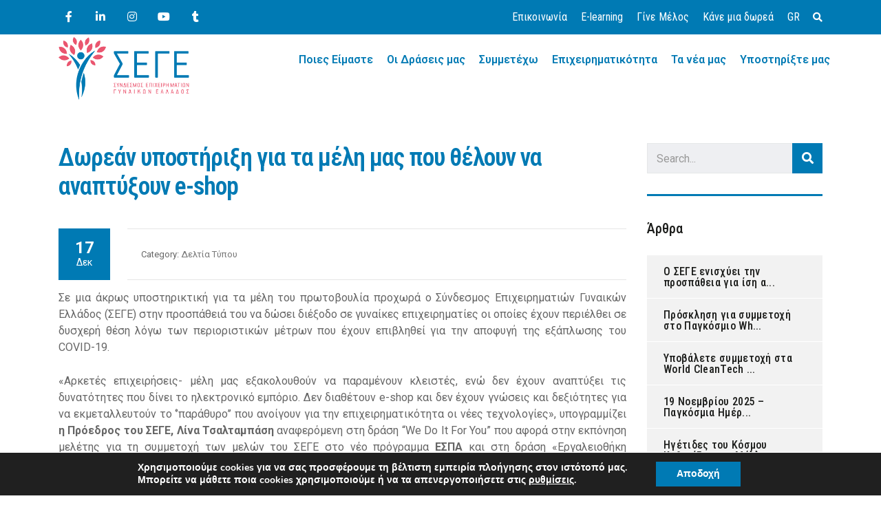

--- FILE ---
content_type: text/html; charset=UTF-8
request_url: https://sege.gr/%CE%B4%CF%89%CF%81%CE%B5%CE%AC%CE%BD-%CF%85%CF%80%CE%BF%CF%83%CF%84%CE%AE%CF%81%CE%B9%CE%BE%CE%B7-%CE%B3%CE%B9%CE%B1-%CF%84%CE%B1-%CE%BC%CE%AD%CE%BB%CE%B7-%CE%BC%CE%B1%CF%82-%CF%80%CE%BF%CF%85-%CE%B8/
body_size: 25862
content:
<!DOCTYPE html>
<html lang="el" id="main_html">
<head>
	    <meta charset="UTF-8">
    <meta name="viewport" content="width=device-width, initial-scale=1">
    <link rel="profile" href="http://gmpg.org/xfn/11">
    <link rel="pingback" href="https://sege.gr/xmlrpc.php">
    <meta name='robots' content='index, follow, max-image-preview:large, max-snippet:-1, max-video-preview:-1' />
<link rel="alternate" hreflang="el" href="https://sege.gr/%ce%b4%cf%89%cf%81%ce%b5%ce%ac%ce%bd-%cf%85%cf%80%ce%bf%cf%83%cf%84%ce%ae%cf%81%ce%b9%ce%be%ce%b7-%ce%b3%ce%b9%ce%b1-%cf%84%ce%b1-%ce%bc%ce%ad%ce%bb%ce%b7-%ce%bc%ce%b1%cf%82-%cf%80%ce%bf%cf%85-%ce%b8/" />
<link rel="alternate" hreflang="x-default" href="https://sege.gr/%ce%b4%cf%89%cf%81%ce%b5%ce%ac%ce%bd-%cf%85%cf%80%ce%bf%cf%83%cf%84%ce%ae%cf%81%ce%b9%ce%be%ce%b7-%ce%b3%ce%b9%ce%b1-%cf%84%ce%b1-%ce%bc%ce%ad%ce%bb%ce%b7-%ce%bc%ce%b1%cf%82-%cf%80%ce%bf%cf%85-%ce%b8/" />

	<!-- This site is optimized with the Yoast SEO plugin v21.0 - https://yoast.com/wordpress/plugins/seo/ -->
	<title>Δωρεάν υποστήριξη για τα μέλη μας που θέλουν να αναπτύξουν e-shop - Σύνδεσμος Επιχειρηματιών Γυναικών Ελλάδος (ΣΕΓΕ)</title><link rel="preload" as="style" href="https://fonts.googleapis.com/css?family=Roboto%3A400%7CRoboto%3A100%2C200%2C300%2C400%2C400i%2C500%2C600%2C700%2C800%2C900%7CRoboto%20Condensed%3A100%2C200%2C300%2C400%2C400i%2C500%2C600%2C700%2C800%2C900%7CRoboto%20Condensed%3A100%2C200%2C300%2C400%2C400i%2C500%2C600%2C700%2C800%2C900%7CRoboto%3A100%2C100italic%2C200%2C200italic%2C300%2C300italic%2C400%2C400italic%2C500%2C500italic%2C600%2C600italic%2C700%2C700italic%2C800%2C800italic%2C900%2C900italic%7CRoboto%20Slab%3A100%2C100italic%2C200%2C200italic%2C300%2C300italic%2C400%2C400italic%2C500%2C500italic%2C600%2C600italic%2C700%2C700italic%2C800%2C800italic%2C900%2C900italic%7CCommissioner%3Aregular%7CPoppins%3A300%2C400%2C500%2C600%2C700%7CRoboto%2BSlab%3A400%2C700%7CRoboto%20Condensed%3A300%2C300italic%2Cregular%2Citalic%2C700%2C700italic&#038;subset=greek&#038;display=swap" /><link rel="stylesheet" href="https://fonts.googleapis.com/css?family=Roboto%3A400%7CRoboto%3A100%2C200%2C300%2C400%2C400i%2C500%2C600%2C700%2C800%2C900%7CRoboto%20Condensed%3A100%2C200%2C300%2C400%2C400i%2C500%2C600%2C700%2C800%2C900%7CRoboto%20Condensed%3A100%2C200%2C300%2C400%2C400i%2C500%2C600%2C700%2C800%2C900%7CRoboto%3A100%2C100italic%2C200%2C200italic%2C300%2C300italic%2C400%2C400italic%2C500%2C500italic%2C600%2C600italic%2C700%2C700italic%2C800%2C800italic%2C900%2C900italic%7CRoboto%20Slab%3A100%2C100italic%2C200%2C200italic%2C300%2C300italic%2C400%2C400italic%2C500%2C500italic%2C600%2C600italic%2C700%2C700italic%2C800%2C800italic%2C900%2C900italic%7CCommissioner%3Aregular%7CPoppins%3A300%2C400%2C500%2C600%2C700%7CRoboto%2BSlab%3A400%2C700%7CRoboto%20Condensed%3A300%2C300italic%2Cregular%2Citalic%2C700%2C700italic&#038;subset=greek&#038;display=swap" media="print" onload="this.media='all'" /><noscript><link rel="stylesheet" href="https://fonts.googleapis.com/css?family=Roboto%3A400%7CRoboto%3A100%2C200%2C300%2C400%2C400i%2C500%2C600%2C700%2C800%2C900%7CRoboto%20Condensed%3A100%2C200%2C300%2C400%2C400i%2C500%2C600%2C700%2C800%2C900%7CRoboto%20Condensed%3A100%2C200%2C300%2C400%2C400i%2C500%2C600%2C700%2C800%2C900%7CRoboto%3A100%2C100italic%2C200%2C200italic%2C300%2C300italic%2C400%2C400italic%2C500%2C500italic%2C600%2C600italic%2C700%2C700italic%2C800%2C800italic%2C900%2C900italic%7CRoboto%20Slab%3A100%2C100italic%2C200%2C200italic%2C300%2C300italic%2C400%2C400italic%2C500%2C500italic%2C600%2C600italic%2C700%2C700italic%2C800%2C800italic%2C900%2C900italic%7CCommissioner%3Aregular%7CPoppins%3A300%2C400%2C500%2C600%2C700%7CRoboto%2BSlab%3A400%2C700%7CRoboto%20Condensed%3A300%2C300italic%2Cregular%2Citalic%2C700%2C700italic&#038;subset=greek&#038;display=swap" /></noscript>
	<link rel="canonical" href="https://sege.gr/δωρεάν-υποστήριξη-για-τα-μέλη-μας-που-θ/" />
	<meta property="og:locale" content="el_GR" />
	<meta property="og:type" content="article" />
	<meta property="og:title" content="Δωρεάν υποστήριξη για τα μέλη μας που θέλουν να αναπτύξουν e-shop - Σύνδεσμος Επιχειρηματιών Γυναικών Ελλάδος (ΣΕΓΕ)" />
	<meta property="og:description" content="Σε μια άκρως υποστηρικτική για τα μέλη του πρωτοβουλία προχωρά ο Σύνδεσμος Επιχειρηματιών Γυναικών Ελλάδος (ΣΕΓΕ) στην προσπάθειά του να δώσει διέξοδο σε γυναίκες επιχειρηματίες οι οποίες έχουν περιέλθει σε δυσχερή θέση λόγω των περιοριστικών μέτρων που έχουν επιβληθεί για την αποφυγή της εξάπλωσης του COVID-19. «Αρκετές επιχειρήσεις- μέλη μας εξακολουθούν να παραμένουν κλειστές, ενώ..." />
	<meta property="og:url" content="https://sege.gr/δωρεάν-υποστήριξη-για-τα-μέλη-μας-που-θ/" />
	<meta property="og:site_name" content="Σύνδεσμος Επιχειρηματιών Γυναικών Ελλάδος (ΣΕΓΕ)" />
	<meta property="article:published_time" content="2020-12-17T08:46:15+00:00" />
	<meta property="article:modified_time" content="2023-06-07T05:54:21+00:00" />
	<meta property="og:image" content="https://sege.gr/wp-content/uploads/2023/05/press.png" />
	<meta property="og:image:width" content="580" />
	<meta property="og:image:height" content="448" />
	<meta property="og:image:type" content="image/png" />
	<meta name="author" content="admin_artabout" />
	<meta name="twitter:card" content="summary_large_image" />
	<meta name="twitter:label1" content="Συντάχθηκε από" />
	<meta name="twitter:data1" content="admin_artabout" />
	<script type="application/ld+json" class="yoast-schema-graph">{"@context":"https://schema.org","@graph":[{"@type":"WebPage","@id":"https://sege.gr/%ce%b4%cf%89%cf%81%ce%b5%ce%ac%ce%bd-%cf%85%cf%80%ce%bf%cf%83%cf%84%ce%ae%cf%81%ce%b9%ce%be%ce%b7-%ce%b3%ce%b9%ce%b1-%cf%84%ce%b1-%ce%bc%ce%ad%ce%bb%ce%b7-%ce%bc%ce%b1%cf%82-%cf%80%ce%bf%cf%85-%ce%b8/","url":"https://sege.gr/%ce%b4%cf%89%cf%81%ce%b5%ce%ac%ce%bd-%cf%85%cf%80%ce%bf%cf%83%cf%84%ce%ae%cf%81%ce%b9%ce%be%ce%b7-%ce%b3%ce%b9%ce%b1-%cf%84%ce%b1-%ce%bc%ce%ad%ce%bb%ce%b7-%ce%bc%ce%b1%cf%82-%cf%80%ce%bf%cf%85-%ce%b8/","name":"Δωρεάν υποστήριξη για τα μέλη μας που θέλουν να αναπτύξουν e-shop - Σύνδεσμος Επιχειρηματιών Γυναικών Ελλάδος (ΣΕΓΕ)","isPartOf":{"@id":"https://sege.gr/#website"},"primaryImageOfPage":{"@id":"https://sege.gr/%ce%b4%cf%89%cf%81%ce%b5%ce%ac%ce%bd-%cf%85%cf%80%ce%bf%cf%83%cf%84%ce%ae%cf%81%ce%b9%ce%be%ce%b7-%ce%b3%ce%b9%ce%b1-%cf%84%ce%b1-%ce%bc%ce%ad%ce%bb%ce%b7-%ce%bc%ce%b1%cf%82-%cf%80%ce%bf%cf%85-%ce%b8/#primaryimage"},"image":{"@id":"https://sege.gr/%ce%b4%cf%89%cf%81%ce%b5%ce%ac%ce%bd-%cf%85%cf%80%ce%bf%cf%83%cf%84%ce%ae%cf%81%ce%b9%ce%be%ce%b7-%ce%b3%ce%b9%ce%b1-%cf%84%ce%b1-%ce%bc%ce%ad%ce%bb%ce%b7-%ce%bc%ce%b1%cf%82-%cf%80%ce%bf%cf%85-%ce%b8/#primaryimage"},"thumbnailUrl":"https://sege.gr/wp-content/uploads/2023/05/press.png","datePublished":"2020-12-17T08:46:15+00:00","dateModified":"2023-06-07T05:54:21+00:00","author":{"@id":"https://sege.gr/#/schema/person/efa9d0276932ceed7836bf71cdc7abe9"},"breadcrumb":{"@id":"https://sege.gr/%ce%b4%cf%89%cf%81%ce%b5%ce%ac%ce%bd-%cf%85%cf%80%ce%bf%cf%83%cf%84%ce%ae%cf%81%ce%b9%ce%be%ce%b7-%ce%b3%ce%b9%ce%b1-%cf%84%ce%b1-%ce%bc%ce%ad%ce%bb%ce%b7-%ce%bc%ce%b1%cf%82-%cf%80%ce%bf%cf%85-%ce%b8/#breadcrumb"},"inLanguage":"el","potentialAction":[{"@type":"ReadAction","target":["https://sege.gr/%ce%b4%cf%89%cf%81%ce%b5%ce%ac%ce%bd-%cf%85%cf%80%ce%bf%cf%83%cf%84%ce%ae%cf%81%ce%b9%ce%be%ce%b7-%ce%b3%ce%b9%ce%b1-%cf%84%ce%b1-%ce%bc%ce%ad%ce%bb%ce%b7-%ce%bc%ce%b1%cf%82-%cf%80%ce%bf%cf%85-%ce%b8/"]}]},{"@type":"ImageObject","inLanguage":"el","@id":"https://sege.gr/%ce%b4%cf%89%cf%81%ce%b5%ce%ac%ce%bd-%cf%85%cf%80%ce%bf%cf%83%cf%84%ce%ae%cf%81%ce%b9%ce%be%ce%b7-%ce%b3%ce%b9%ce%b1-%cf%84%ce%b1-%ce%bc%ce%ad%ce%bb%ce%b7-%ce%bc%ce%b1%cf%82-%cf%80%ce%bf%cf%85-%ce%b8/#primaryimage","url":"https://sege.gr/wp-content/uploads/2023/05/press.png","contentUrl":"https://sege.gr/wp-content/uploads/2023/05/press.png","width":580,"height":448},{"@type":"BreadcrumbList","@id":"https://sege.gr/%ce%b4%cf%89%cf%81%ce%b5%ce%ac%ce%bd-%cf%85%cf%80%ce%bf%cf%83%cf%84%ce%ae%cf%81%ce%b9%ce%be%ce%b7-%ce%b3%ce%b9%ce%b1-%cf%84%ce%b1-%ce%bc%ce%ad%ce%bb%ce%b7-%ce%bc%ce%b1%cf%82-%cf%80%ce%bf%cf%85-%ce%b8/#breadcrumb","itemListElement":[{"@type":"ListItem","position":1,"name":"Αρχική","item":"https://sege.gr/"},{"@type":"ListItem","position":2,"name":"News","item":"https://sege.gr/news/"},{"@type":"ListItem","position":3,"name":"Δωρεάν υποστήριξη για τα μέλη μας που θέλουν να αναπτύξουν e-shop"}]},{"@type":"WebSite","@id":"https://sege.gr/#website","url":"https://sege.gr/","name":"Σύνδεσμος Επιχειρηματιών Γυναικών Ελλάδος (ΣΕΓΕ)","description":"","potentialAction":[{"@type":"SearchAction","target":{"@type":"EntryPoint","urlTemplate":"https://sege.gr/?s={search_term_string}"},"query-input":"required name=search_term_string"}],"inLanguage":"el"},{"@type":"Person","@id":"https://sege.gr/#/schema/person/efa9d0276932ceed7836bf71cdc7abe9","name":"admin_artabout","image":{"@type":"ImageObject","inLanguage":"el","@id":"https://sege.gr/#/schema/person/image/","url":"https://secure.gravatar.com/avatar/14ac96f5382438dd1b20f331db12a2b5ffe174fc9877f1de50b345c9f77640df?s=96&d=mm&r=g","contentUrl":"https://secure.gravatar.com/avatar/14ac96f5382438dd1b20f331db12a2b5ffe174fc9877f1de50b345c9f77640df?s=96&d=mm&r=g","caption":"admin_artabout"},"sameAs":["https://sege.gr"],"url":"https://sege.gr/author/admin_artabout/"}]}</script>
	<!-- / Yoast SEO plugin. -->


<link rel='dns-prefetch' href='//stats.wp.com' />
<link rel='dns-prefetch' href='//fonts.googleapis.com' />
<link href='https://fonts.gstatic.com' crossorigin rel='preconnect' />
<link rel="alternate" type="application/rss+xml" title="Ροή RSS &raquo; Σύνδεσμος Επιχειρηματιών Γυναικών Ελλάδος (ΣΕΓΕ)" href="https://sege.gr/feed/" />
<link rel="alternate" type="application/rss+xml" title="Ροή Σχολίων &raquo; Σύνδεσμος Επιχειρηματιών Γυναικών Ελλάδος (ΣΕΓΕ)" href="https://sege.gr/comments/feed/" />
<link rel="alternate" title="oEmbed (JSON)" type="application/json+oembed" href="https://sege.gr/wp-json/oembed/1.0/embed?url=https%3A%2F%2Fsege.gr%2F%25ce%25b4%25cf%2589%25cf%2581%25ce%25b5%25ce%25ac%25ce%25bd-%25cf%2585%25cf%2580%25ce%25bf%25cf%2583%25cf%2584%25ce%25ae%25cf%2581%25ce%25b9%25ce%25be%25ce%25b7-%25ce%25b3%25ce%25b9%25ce%25b1-%25cf%2584%25ce%25b1-%25ce%25bc%25ce%25ad%25ce%25bb%25ce%25b7-%25ce%25bc%25ce%25b1%25cf%2582-%25cf%2580%25ce%25bf%25cf%2585-%25ce%25b8%2F" />
<link rel="alternate" title="oEmbed (XML)" type="text/xml+oembed" href="https://sege.gr/wp-json/oembed/1.0/embed?url=https%3A%2F%2Fsege.gr%2F%25ce%25b4%25cf%2589%25cf%2581%25ce%25b5%25ce%25ac%25ce%25bd-%25cf%2585%25cf%2580%25ce%25bf%25cf%2583%25cf%2584%25ce%25ae%25cf%2581%25ce%25b9%25ce%25be%25ce%25b7-%25ce%25b3%25ce%25b9%25ce%25b1-%25cf%2584%25ce%25b1-%25ce%25bc%25ce%25ad%25ce%25bb%25ce%25b7-%25ce%25bc%25ce%25b1%25cf%2582-%25cf%2580%25ce%25bf%25cf%2585-%25ce%25b8%2F&#038;format=xml" />
<style id='wp-img-auto-sizes-contain-inline-css' type='text/css'>
img:is([sizes=auto i],[sizes^="auto," i]){contain-intrinsic-size:3000px 1500px}
/*# sourceURL=wp-img-auto-sizes-contain-inline-css */
</style>
<link rel='stylesheet' id='wp-event-manager-frontend-css' href='https://sege.gr/wp-content/plugins/wp-event-manager/assets/css/frontend.min.css?ver=6.9' type='text/css' media='all' />
<link rel='stylesheet' id='wp-event-manager-jquery-ui-daterangepicker-css' href='https://sege.gr/wp-content/plugins/wp-event-manager/assets/js/jquery-ui-daterangepicker/jquery.comiseo.daterangepicker.css?ver=6.9' type='text/css' media='all' />
<link rel='stylesheet' id='wp-event-manager-jquery-ui-daterangepicker-style-css' href='https://sege.gr/wp-content/plugins/wp-event-manager/assets/js/jquery-ui-daterangepicker/styles.css?ver=6.9' type='text/css' media='all' />
<link rel='stylesheet' id='wp-event-manager-jquery-ui-css-css' href='https://sege.gr/wp-content/plugins/wp-event-manager/assets/js/jquery-ui/jquery-ui.css?ver=6.9' type='text/css' media='all' />
<link rel='stylesheet' id='wp-event-manager-grid-style-css' href='https://sege.gr/wp-content/plugins/wp-event-manager/assets/css/wpem-grid.min.css?ver=6.9' type='text/css' media='all' />
<link rel='stylesheet' id='wp-event-manager-font-style-css' href='https://sege.gr/wp-content/plugins/wp-event-manager/assets/fonts/style.css?ver=6.9' type='text/css' media='all' />
<style id='wp-emoji-styles-inline-css' type='text/css'>

	img.wp-smiley, img.emoji {
		display: inline !important;
		border: none !important;
		box-shadow: none !important;
		height: 1em !important;
		width: 1em !important;
		margin: 0 0.07em !important;
		vertical-align: -0.1em !important;
		background: none !important;
		padding: 0 !important;
	}
/*# sourceURL=wp-emoji-styles-inline-css */
</style>
<link rel='stylesheet' id='wp-block-library-css' href='https://sege.gr/wp-includes/css/dist/block-library/style.min.css?ver=6.9' type='text/css' media='all' />
<style id='global-styles-inline-css' type='text/css'>
:root{--wp--preset--aspect-ratio--square: 1;--wp--preset--aspect-ratio--4-3: 4/3;--wp--preset--aspect-ratio--3-4: 3/4;--wp--preset--aspect-ratio--3-2: 3/2;--wp--preset--aspect-ratio--2-3: 2/3;--wp--preset--aspect-ratio--16-9: 16/9;--wp--preset--aspect-ratio--9-16: 9/16;--wp--preset--color--black: #000000;--wp--preset--color--cyan-bluish-gray: #abb8c3;--wp--preset--color--white: #ffffff;--wp--preset--color--pale-pink: #f78da7;--wp--preset--color--vivid-red: #cf2e2e;--wp--preset--color--luminous-vivid-orange: #ff6900;--wp--preset--color--luminous-vivid-amber: #fcb900;--wp--preset--color--light-green-cyan: #7bdcb5;--wp--preset--color--vivid-green-cyan: #00d084;--wp--preset--color--pale-cyan-blue: #8ed1fc;--wp--preset--color--vivid-cyan-blue: #0693e3;--wp--preset--color--vivid-purple: #9b51e0;--wp--preset--gradient--vivid-cyan-blue-to-vivid-purple: linear-gradient(135deg,rgb(6,147,227) 0%,rgb(155,81,224) 100%);--wp--preset--gradient--light-green-cyan-to-vivid-green-cyan: linear-gradient(135deg,rgb(122,220,180) 0%,rgb(0,208,130) 100%);--wp--preset--gradient--luminous-vivid-amber-to-luminous-vivid-orange: linear-gradient(135deg,rgb(252,185,0) 0%,rgb(255,105,0) 100%);--wp--preset--gradient--luminous-vivid-orange-to-vivid-red: linear-gradient(135deg,rgb(255,105,0) 0%,rgb(207,46,46) 100%);--wp--preset--gradient--very-light-gray-to-cyan-bluish-gray: linear-gradient(135deg,rgb(238,238,238) 0%,rgb(169,184,195) 100%);--wp--preset--gradient--cool-to-warm-spectrum: linear-gradient(135deg,rgb(74,234,220) 0%,rgb(151,120,209) 20%,rgb(207,42,186) 40%,rgb(238,44,130) 60%,rgb(251,105,98) 80%,rgb(254,248,76) 100%);--wp--preset--gradient--blush-light-purple: linear-gradient(135deg,rgb(255,206,236) 0%,rgb(152,150,240) 100%);--wp--preset--gradient--blush-bordeaux: linear-gradient(135deg,rgb(254,205,165) 0%,rgb(254,45,45) 50%,rgb(107,0,62) 100%);--wp--preset--gradient--luminous-dusk: linear-gradient(135deg,rgb(255,203,112) 0%,rgb(199,81,192) 50%,rgb(65,88,208) 100%);--wp--preset--gradient--pale-ocean: linear-gradient(135deg,rgb(255,245,203) 0%,rgb(182,227,212) 50%,rgb(51,167,181) 100%);--wp--preset--gradient--electric-grass: linear-gradient(135deg,rgb(202,248,128) 0%,rgb(113,206,126) 100%);--wp--preset--gradient--midnight: linear-gradient(135deg,rgb(2,3,129) 0%,rgb(40,116,252) 100%);--wp--preset--font-size--small: 13px;--wp--preset--font-size--medium: 20px;--wp--preset--font-size--large: 36px;--wp--preset--font-size--x-large: 42px;--wp--preset--spacing--20: 0.44rem;--wp--preset--spacing--30: 0.67rem;--wp--preset--spacing--40: 1rem;--wp--preset--spacing--50: 1.5rem;--wp--preset--spacing--60: 2.25rem;--wp--preset--spacing--70: 3.38rem;--wp--preset--spacing--80: 5.06rem;--wp--preset--shadow--natural: 6px 6px 9px rgba(0, 0, 0, 0.2);--wp--preset--shadow--deep: 12px 12px 50px rgba(0, 0, 0, 0.4);--wp--preset--shadow--sharp: 6px 6px 0px rgba(0, 0, 0, 0.2);--wp--preset--shadow--outlined: 6px 6px 0px -3px rgb(255, 255, 255), 6px 6px rgb(0, 0, 0);--wp--preset--shadow--crisp: 6px 6px 0px rgb(0, 0, 0);}:where(.is-layout-flex){gap: 0.5em;}:where(.is-layout-grid){gap: 0.5em;}body .is-layout-flex{display: flex;}.is-layout-flex{flex-wrap: wrap;align-items: center;}.is-layout-flex > :is(*, div){margin: 0;}body .is-layout-grid{display: grid;}.is-layout-grid > :is(*, div){margin: 0;}:where(.wp-block-columns.is-layout-flex){gap: 2em;}:where(.wp-block-columns.is-layout-grid){gap: 2em;}:where(.wp-block-post-template.is-layout-flex){gap: 1.25em;}:where(.wp-block-post-template.is-layout-grid){gap: 1.25em;}.has-black-color{color: var(--wp--preset--color--black) !important;}.has-cyan-bluish-gray-color{color: var(--wp--preset--color--cyan-bluish-gray) !important;}.has-white-color{color: var(--wp--preset--color--white) !important;}.has-pale-pink-color{color: var(--wp--preset--color--pale-pink) !important;}.has-vivid-red-color{color: var(--wp--preset--color--vivid-red) !important;}.has-luminous-vivid-orange-color{color: var(--wp--preset--color--luminous-vivid-orange) !important;}.has-luminous-vivid-amber-color{color: var(--wp--preset--color--luminous-vivid-amber) !important;}.has-light-green-cyan-color{color: var(--wp--preset--color--light-green-cyan) !important;}.has-vivid-green-cyan-color{color: var(--wp--preset--color--vivid-green-cyan) !important;}.has-pale-cyan-blue-color{color: var(--wp--preset--color--pale-cyan-blue) !important;}.has-vivid-cyan-blue-color{color: var(--wp--preset--color--vivid-cyan-blue) !important;}.has-vivid-purple-color{color: var(--wp--preset--color--vivid-purple) !important;}.has-black-background-color{background-color: var(--wp--preset--color--black) !important;}.has-cyan-bluish-gray-background-color{background-color: var(--wp--preset--color--cyan-bluish-gray) !important;}.has-white-background-color{background-color: var(--wp--preset--color--white) !important;}.has-pale-pink-background-color{background-color: var(--wp--preset--color--pale-pink) !important;}.has-vivid-red-background-color{background-color: var(--wp--preset--color--vivid-red) !important;}.has-luminous-vivid-orange-background-color{background-color: var(--wp--preset--color--luminous-vivid-orange) !important;}.has-luminous-vivid-amber-background-color{background-color: var(--wp--preset--color--luminous-vivid-amber) !important;}.has-light-green-cyan-background-color{background-color: var(--wp--preset--color--light-green-cyan) !important;}.has-vivid-green-cyan-background-color{background-color: var(--wp--preset--color--vivid-green-cyan) !important;}.has-pale-cyan-blue-background-color{background-color: var(--wp--preset--color--pale-cyan-blue) !important;}.has-vivid-cyan-blue-background-color{background-color: var(--wp--preset--color--vivid-cyan-blue) !important;}.has-vivid-purple-background-color{background-color: var(--wp--preset--color--vivid-purple) !important;}.has-black-border-color{border-color: var(--wp--preset--color--black) !important;}.has-cyan-bluish-gray-border-color{border-color: var(--wp--preset--color--cyan-bluish-gray) !important;}.has-white-border-color{border-color: var(--wp--preset--color--white) !important;}.has-pale-pink-border-color{border-color: var(--wp--preset--color--pale-pink) !important;}.has-vivid-red-border-color{border-color: var(--wp--preset--color--vivid-red) !important;}.has-luminous-vivid-orange-border-color{border-color: var(--wp--preset--color--luminous-vivid-orange) !important;}.has-luminous-vivid-amber-border-color{border-color: var(--wp--preset--color--luminous-vivid-amber) !important;}.has-light-green-cyan-border-color{border-color: var(--wp--preset--color--light-green-cyan) !important;}.has-vivid-green-cyan-border-color{border-color: var(--wp--preset--color--vivid-green-cyan) !important;}.has-pale-cyan-blue-border-color{border-color: var(--wp--preset--color--pale-cyan-blue) !important;}.has-vivid-cyan-blue-border-color{border-color: var(--wp--preset--color--vivid-cyan-blue) !important;}.has-vivid-purple-border-color{border-color: var(--wp--preset--color--vivid-purple) !important;}.has-vivid-cyan-blue-to-vivid-purple-gradient-background{background: var(--wp--preset--gradient--vivid-cyan-blue-to-vivid-purple) !important;}.has-light-green-cyan-to-vivid-green-cyan-gradient-background{background: var(--wp--preset--gradient--light-green-cyan-to-vivid-green-cyan) !important;}.has-luminous-vivid-amber-to-luminous-vivid-orange-gradient-background{background: var(--wp--preset--gradient--luminous-vivid-amber-to-luminous-vivid-orange) !important;}.has-luminous-vivid-orange-to-vivid-red-gradient-background{background: var(--wp--preset--gradient--luminous-vivid-orange-to-vivid-red) !important;}.has-very-light-gray-to-cyan-bluish-gray-gradient-background{background: var(--wp--preset--gradient--very-light-gray-to-cyan-bluish-gray) !important;}.has-cool-to-warm-spectrum-gradient-background{background: var(--wp--preset--gradient--cool-to-warm-spectrum) !important;}.has-blush-light-purple-gradient-background{background: var(--wp--preset--gradient--blush-light-purple) !important;}.has-blush-bordeaux-gradient-background{background: var(--wp--preset--gradient--blush-bordeaux) !important;}.has-luminous-dusk-gradient-background{background: var(--wp--preset--gradient--luminous-dusk) !important;}.has-pale-ocean-gradient-background{background: var(--wp--preset--gradient--pale-ocean) !important;}.has-electric-grass-gradient-background{background: var(--wp--preset--gradient--electric-grass) !important;}.has-midnight-gradient-background{background: var(--wp--preset--gradient--midnight) !important;}.has-small-font-size{font-size: var(--wp--preset--font-size--small) !important;}.has-medium-font-size{font-size: var(--wp--preset--font-size--medium) !important;}.has-large-font-size{font-size: var(--wp--preset--font-size--large) !important;}.has-x-large-font-size{font-size: var(--wp--preset--font-size--x-large) !important;}
/*# sourceURL=global-styles-inline-css */
</style>

<style id='classic-theme-styles-inline-css' type='text/css'>
/*! This file is auto-generated */
.wp-block-button__link{color:#fff;background-color:#32373c;border-radius:9999px;box-shadow:none;text-decoration:none;padding:calc(.667em + 2px) calc(1.333em + 2px);font-size:1.125em}.wp-block-file__button{background:#32373c;color:#fff;text-decoration:none}
/*# sourceURL=/wp-includes/css/classic-themes.min.css */
</style>
<link rel='stylesheet' id='helpie-faq-bundle-styles-css' href='https://sege.gr/wp-content/plugins/helpie-faq/assets/bundles/main.app.css?ver=1.9.11' type='text/css' media='all' />
<link rel='stylesheet' id='wpml-blocks-css' href='https://sege.gr/wp-content/plugins/sitepress-multilingual-cms/dist/css/blocks/styles.css?ver=4.6.5' type='text/css' media='all' />
<link rel='stylesheet' id='contact-form-7-css' href='https://sege.gr/wp-content/plugins/contact-form-7/includes/css/styles.css?ver=5.7.7' type='text/css' media='all' />
<link rel='stylesheet' id='font-awesome-css' href='https://sege.gr/wp-content/plugins/elementor/assets/lib/font-awesome/css/font-awesome.min.css?ver=4.7.0' type='text/css' media='all' />
<link rel='stylesheet' id='stm-stmicons-css' href='https://sege.gr/wp-content/uploads/stm_fonts/stmicons/stmicons.css?ver=1.0.1' type='text/css' media='all' />
<link rel='stylesheet' id='stm-stmicons_consulting-css' href='https://sege.gr/wp-content/uploads/stm_fonts/stmicons/consulting/stmicons.css?ver=1.0.1' type='text/css' media='all' />
<link rel='stylesheet' id='stm-stmicons_feather-css' href='https://sege.gr/wp-content/uploads/stm_fonts/stmicons/feather/stmicons.css?ver=1.0.1' type='text/css' media='all' />
<link rel='stylesheet' id='stm-stmicons_icomoon-css' href='https://sege.gr/wp-content/uploads/stm_fonts/stmicons/icomoon/stmicons.css?ver=1.0.1' type='text/css' media='all' />
<link rel='stylesheet' id='stm-stmicons_linear-css' href='https://sege.gr/wp-content/uploads/stm_fonts/stmicons/linear/stmicons.css?ver=1.0.1' type='text/css' media='all' />
<link rel='stylesheet' id='stm-stmicons_personal_blog-css' href='https://sege.gr/wp-content/uploads/stm_fonts/stmicons/personal_blog/stmicons.css?ver=1.0.1' type='text/css' media='all' />
<link rel='stylesheet' id='stm-stmicons_vicons-css' href='https://sege.gr/wp-content/uploads/stm_fonts/stmicons/vicons/stmicons.css?ver=1.0.1' type='text/css' media='all' />
<link rel='stylesheet' id='stm_megamenu-css' href='https://sege.gr/wp-content/plugins/stm-configurations/megamenu/assets/css/megamenu.css?ver=1.2' type='text/css' media='all' />
<link rel='stylesheet' id='wp-event-manager-jquery-timepicker-css-css' href='https://sege.gr/wp-content/plugins/wp-event-manager/assets/js/jquery-timepicker/jquery.timepicker.min.css?ver=6.9' type='text/css' media='all' />
<link rel='stylesheet' id='wpml-legacy-horizontal-list-0-css' href='https://sege.gr/wp-content/plugins/sitepress-multilingual-cms/templates/language-switchers/legacy-list-horizontal/style.min.css?ver=1' type='text/css' media='all' />
<link rel='stylesheet' id='wpml-menu-item-0-css' href='https://sege.gr/wp-content/plugins/sitepress-multilingual-cms/templates/language-switchers/menu-item/style.min.css?ver=1' type='text/css' media='all' />
<link rel='stylesheet' id='hfe-style-css' href='https://sege.gr/wp-content/plugins/header-footer-elementor/assets/css/header-footer-elementor.css?ver=1.6.16' type='text/css' media='all' />
<link rel='stylesheet' id='elementor-icons-css' href='https://sege.gr/wp-content/plugins/elementor/assets/lib/eicons/css/elementor-icons.min.css?ver=5.23.0' type='text/css' media='all' />
<link rel='stylesheet' id='elementor-frontend-css' href='https://sege.gr/wp-content/plugins/elementor/assets/css/frontend-lite.min.css?ver=3.16.3' type='text/css' media='all' />
<link rel='stylesheet' id='swiper-css' href='https://sege.gr/wp-content/plugins/elementor/assets/lib/swiper/v8/css/swiper.min.css?ver=8.4.5' type='text/css' media='all' />
<link rel='stylesheet' id='elementor-post-12794-css' href='https://sege.gr/wp-content/uploads/elementor/css/post-12794.css?ver=1694768531' type='text/css' media='all' />
<link rel='stylesheet' id='elementor-global-css' href='https://sege.gr/wp-content/uploads/elementor/css/global.css?ver=1694770639' type='text/css' media='all' />
<link rel='stylesheet' id='child-style-css' href='https://sege.gr/wp-content/themes/pearl-child/style.css?ver=6.9' type='text/css' media='all' />


<link rel='stylesheet' id='pearl-theme-styles-css' href='https://sege.gr/wp-content/themes/pearl/assets/css/app.css?ver=1.1.1' type='text/css' media='all' />
<link rel='stylesheet' id='pearl-theme-custom-styles-css' href='https://sege.gr/wp-content/uploads/stm_uploads/skin-custom.css?ver=465' type='text/css' media='all' />
<link rel='stylesheet' id='fontawesome-css' href='https://sege.gr/wp-content/themes/pearl/assets/vendor/font-awesome.min.css?ver=1.1.1' type='text/css' media='all' />
<link rel='stylesheet' id='vc_font_awesome_5_shims-css' href='https://sege.gr/wp-content/plugins/js_composer/assets/lib/bower/font-awesome/css/v4-shims.min.css?ver=6.11.0' type='text/css' media='all' />
<link rel='stylesheet' id='vc_font_awesome_5-css' href='https://sege.gr/wp-content/plugins/js_composer/assets/lib/bower/font-awesome/css/all.min.css?ver=6.11.0' type='text/css' media='all' />
<link rel='stylesheet' id='pearl-buttons-style-css' href='https://sege.gr/wp-content/themes/pearl/assets/css/buttons/styles/style_23.css?ver=1.1.1' type='text/css' media='all' />
<link rel='stylesheet' id='pearl-sidebars-style-css' href='https://sege.gr/wp-content/themes/pearl/assets/css/sidebar/style_1.css?ver=1.1.1' type='text/css' media='all' />
<link rel='stylesheet' id='pearl-forms-style-css' href='https://sege.gr/wp-content/themes/pearl/assets/css/form/style_5.css?ver=1.1.1' type='text/css' media='all' />
<link rel='stylesheet' id='pearl-blockquote-style-css' href='https://sege.gr/wp-content/themes/pearl/assets/css/blockquote/style_3.css?ver=1.1.1' type='text/css' media='all' />
<link rel='stylesheet' id='pearl-post-style-css' href='https://sege.gr/wp-content/themes/pearl/assets/css/post/style_2.css?ver=1.1.1' type='text/css' media='all' />
<link rel='stylesheet' id='pearl-pagination-style-css' href='https://sege.gr/wp-content/themes/pearl/assets/css/pagination/style_15.css?ver=1.1.1' type='text/css' media='all' />
<link rel='stylesheet' id='pearl-list-style-css' href='https://sege.gr/wp-content/themes/pearl/assets/css/lists/style_5.css?ver=1.1.1' type='text/css' media='all' />
<link rel='stylesheet' id='pearl-tabs-style-css' href='https://sege.gr/wp-content/themes/pearl/assets/css/tabs/style_4.css?ver=1.1.1' type='text/css' media='all' />
<link rel='stylesheet' id='pearl-tour-style-css' href='https://sege.gr/wp-content/themes/pearl/assets/css/tour/style_1.css?ver=1.1.1' type='text/css' media='all' />
<link rel='stylesheet' id='pearl-accordions-style-css' href='https://sege.gr/wp-content/themes/pearl/assets/css/accordion/style_1.css?ver=1.1.1' type='text/css' media='all' />
<link rel='stylesheet' id='bootstrap-datepicker3-css' href='https://sege.gr/wp-content/themes/pearl/assets/css/vendors/bootstrap-datepicker3.css?ver=1.1.1' type='text/css' media='all' />
<link rel='stylesheet' id='pearl-header-style-css' href='https://sege.gr/wp-content/themes/pearl/assets/css/header/style_11.css?ver=1.1.1' type='text/css' media='all' />
<link rel='stylesheet' id='pearl-footer-style-css' href='https://sege.gr/wp-content/themes/pearl/assets/css/footer/style_1.css?ver=1.1.1' type='text/css' media='all' />
<link rel='stylesheet' id='pearl-titlebox-style-css' href='https://sege.gr/wp-content/themes/pearl/assets/css/titlebox/style_8.css?ver=1.1.1' type='text/css' media='all' />
<link rel='stylesheet' id='moove_gdpr_frontend-css' href='https://sege.gr/wp-content/plugins/gdpr-cookie-compliance/dist/styles/gdpr-main.css?ver=4.12.3' type='text/css' media='all' />
<style id='moove_gdpr_frontend-inline-css' type='text/css'>
#moove_gdpr_cookie_modal,#moove_gdpr_cookie_info_bar,.gdpr_cookie_settings_shortcode_content{font-family:Nunito,sans-serif}#moove_gdpr_save_popup_settings_button{background-color:#373737;color:#fff}#moove_gdpr_save_popup_settings_button:hover{background-color:#000}#moove_gdpr_cookie_info_bar .moove-gdpr-info-bar-container .moove-gdpr-info-bar-content a.mgbutton,#moove_gdpr_cookie_info_bar .moove-gdpr-info-bar-container .moove-gdpr-info-bar-content button.mgbutton{background-color:#007ab4}#moove_gdpr_cookie_modal .moove-gdpr-modal-content .moove-gdpr-modal-footer-content .moove-gdpr-button-holder a.mgbutton,#moove_gdpr_cookie_modal .moove-gdpr-modal-content .moove-gdpr-modal-footer-content .moove-gdpr-button-holder button.mgbutton,.gdpr_cookie_settings_shortcode_content .gdpr-shr-button.button-green{background-color:#007ab4;border-color:#007ab4}#moove_gdpr_cookie_modal .moove-gdpr-modal-content .moove-gdpr-modal-footer-content .moove-gdpr-button-holder a.mgbutton:hover,#moove_gdpr_cookie_modal .moove-gdpr-modal-content .moove-gdpr-modal-footer-content .moove-gdpr-button-holder button.mgbutton:hover,.gdpr_cookie_settings_shortcode_content .gdpr-shr-button.button-green:hover{background-color:#fff;color:#007ab4}#moove_gdpr_cookie_modal .moove-gdpr-modal-content .moove-gdpr-modal-close i,#moove_gdpr_cookie_modal .moove-gdpr-modal-content .moove-gdpr-modal-close span.gdpr-icon{background-color:#007ab4;border:1px solid #007ab4}#moove_gdpr_cookie_info_bar span.change-settings-button.focus-g,#moove_gdpr_cookie_info_bar span.change-settings-button:focus{-webkit-box-shadow:0 0 1px 3px #007ab4;-moz-box-shadow:0 0 1px 3px #007ab4;box-shadow:0 0 1px 3px #007ab4}#moove_gdpr_cookie_modal .moove-gdpr-modal-content .moove-gdpr-modal-close i:hover,#moove_gdpr_cookie_modal .moove-gdpr-modal-content .moove-gdpr-modal-close span.gdpr-icon:hover,#moove_gdpr_cookie_info_bar span[data-href]>u.change-settings-button{color:#007ab4}#moove_gdpr_cookie_modal .moove-gdpr-modal-content .moove-gdpr-modal-left-content #moove-gdpr-menu li.menu-item-selected a span.gdpr-icon,#moove_gdpr_cookie_modal .moove-gdpr-modal-content .moove-gdpr-modal-left-content #moove-gdpr-menu li.menu-item-selected button span.gdpr-icon{color:inherit}#moove_gdpr_cookie_modal .moove-gdpr-modal-content .moove-gdpr-modal-left-content #moove-gdpr-menu li a span.gdpr-icon,#moove_gdpr_cookie_modal .moove-gdpr-modal-content .moove-gdpr-modal-left-content #moove-gdpr-menu li button span.gdpr-icon{color:inherit}#moove_gdpr_cookie_modal .gdpr-acc-link{line-height:0;font-size:0;color:transparent;position:absolute}#moove_gdpr_cookie_modal .moove-gdpr-modal-content .moove-gdpr-modal-close:hover i,#moove_gdpr_cookie_modal .moove-gdpr-modal-content .moove-gdpr-modal-left-content #moove-gdpr-menu li a,#moove_gdpr_cookie_modal .moove-gdpr-modal-content .moove-gdpr-modal-left-content #moove-gdpr-menu li button,#moove_gdpr_cookie_modal .moove-gdpr-modal-content .moove-gdpr-modal-left-content #moove-gdpr-menu li button i,#moove_gdpr_cookie_modal .moove-gdpr-modal-content .moove-gdpr-modal-left-content #moove-gdpr-menu li a i,#moove_gdpr_cookie_modal .moove-gdpr-modal-content .moove-gdpr-tab-main .moove-gdpr-tab-main-content a:hover,#moove_gdpr_cookie_info_bar.moove-gdpr-dark-scheme .moove-gdpr-info-bar-container .moove-gdpr-info-bar-content a.mgbutton:hover,#moove_gdpr_cookie_info_bar.moove-gdpr-dark-scheme .moove-gdpr-info-bar-container .moove-gdpr-info-bar-content button.mgbutton:hover,#moove_gdpr_cookie_info_bar.moove-gdpr-dark-scheme .moove-gdpr-info-bar-container .moove-gdpr-info-bar-content a:hover,#moove_gdpr_cookie_info_bar.moove-gdpr-dark-scheme .moove-gdpr-info-bar-container .moove-gdpr-info-bar-content button:hover,#moove_gdpr_cookie_info_bar.moove-gdpr-dark-scheme .moove-gdpr-info-bar-container .moove-gdpr-info-bar-content span.change-settings-button:hover,#moove_gdpr_cookie_info_bar.moove-gdpr-dark-scheme .moove-gdpr-info-bar-container .moove-gdpr-info-bar-content u.change-settings-button:hover,#moove_gdpr_cookie_info_bar span[data-href]>u.change-settings-button,#moove_gdpr_cookie_info_bar.moove-gdpr-dark-scheme .moove-gdpr-info-bar-container .moove-gdpr-info-bar-content a.mgbutton.focus-g,#moove_gdpr_cookie_info_bar.moove-gdpr-dark-scheme .moove-gdpr-info-bar-container .moove-gdpr-info-bar-content button.mgbutton.focus-g,#moove_gdpr_cookie_info_bar.moove-gdpr-dark-scheme .moove-gdpr-info-bar-container .moove-gdpr-info-bar-content a.focus-g,#moove_gdpr_cookie_info_bar.moove-gdpr-dark-scheme .moove-gdpr-info-bar-container .moove-gdpr-info-bar-content button.focus-g,#moove_gdpr_cookie_info_bar.moove-gdpr-dark-scheme .moove-gdpr-info-bar-container .moove-gdpr-info-bar-content a.mgbutton:focus,#moove_gdpr_cookie_info_bar.moove-gdpr-dark-scheme .moove-gdpr-info-bar-container .moove-gdpr-info-bar-content button.mgbutton:focus,#moove_gdpr_cookie_info_bar.moove-gdpr-dark-scheme .moove-gdpr-info-bar-container .moove-gdpr-info-bar-content a:focus,#moove_gdpr_cookie_info_bar.moove-gdpr-dark-scheme .moove-gdpr-info-bar-container .moove-gdpr-info-bar-content button:focus,#moove_gdpr_cookie_info_bar.moove-gdpr-dark-scheme .moove-gdpr-info-bar-container .moove-gdpr-info-bar-content span.change-settings-button.focus-g,span.change-settings-button:focus,#moove_gdpr_cookie_info_bar.moove-gdpr-dark-scheme .moove-gdpr-info-bar-container .moove-gdpr-info-bar-content u.change-settings-button.focus-g,#moove_gdpr_cookie_info_bar.moove-gdpr-dark-scheme .moove-gdpr-info-bar-container .moove-gdpr-info-bar-content u.change-settings-button:focus{color:#007ab4}#moove_gdpr_cookie_modal.gdpr_lightbox-hide{display:none}#moove_gdpr_cookie_info_bar .moove-gdpr-info-bar-container .moove-gdpr-info-bar-content a.mgbutton,#moove_gdpr_cookie_info_bar .moove-gdpr-info-bar-container .moove-gdpr-info-bar-content button.mgbutton,#moove_gdpr_cookie_modal .moove-gdpr-modal-content .moove-gdpr-modal-footer-content .moove-gdpr-button-holder a.mgbutton,#moove_gdpr_cookie_modal .moove-gdpr-modal-content .moove-gdpr-modal-footer-content .moove-gdpr-button-holder button.mgbutton,.gdpr-shr-button,#moove_gdpr_cookie_info_bar .moove-gdpr-infobar-close-btn{border-radius:0}
/*# sourceURL=moove_gdpr_frontend-inline-css */
</style>

<link rel="preconnect" href="https://fonts.gstatic.com/" crossorigin><script type="text/javascript" id="wpml-cookie-js-extra">
/* <![CDATA[ */
var wpml_cookies = {"wp-wpml_current_language":{"value":"el","expires":1,"path":"/"}};
var wpml_cookies = {"wp-wpml_current_language":{"value":"el","expires":1,"path":"/"}};
//# sourceURL=wpml-cookie-js-extra
/* ]]> */
</script>
<script type="text/javascript" src="https://sege.gr/wp-content/plugins/sitepress-multilingual-cms/res/js/cookies/language-cookie.js?ver=4.6.5" id="wpml-cookie-js"></script>
<script type="text/javascript" src="https://sege.gr/wp-includes/js/jquery/jquery.min.js?ver=3.7.1" id="jquery-core-js"></script>
<script type="text/javascript" src="https://sege.gr/wp-includes/js/jquery/jquery-migrate.min.js?ver=3.4.1" id="jquery-migrate-js"></script>
<script type="text/javascript" src="https://sege.gr/wp-content/plugins/stm-configurations/megamenu/assets/js/megamenu.js?ver=1.2" id="stm_megamenu-js"></script>
<link rel="EditURI" type="application/rsd+xml" title="RSD" href="https://sege.gr/xmlrpc.php?rsd" />
<link rel='shortlink' href='https://sege.gr/?p=7129' />
<meta name="generator" content="WPML ver:4.6.5 stt:1,13;" />
	<style>img#wpstats{display:none}</style>
			<meta name="facebook-domain-verification" content="v8nogyobrixlm38nz5nmzyya10ou84" />
	<!-- Facebook Pixel Code -->
	<script>
	!function(f,b,e,v,n,t,s)
	{if(f.fbq)return;n=f.fbq=function(){n.callMethod?
	n.callMethod.apply(n,arguments):n.queue.push(arguments)};
	if(!f._fbq)f._fbq=n;n.push=n;n.loaded=!0;n.version='2.0';
	n.queue=[];t=b.createElement(e);t.async=!0;
	t.src=v;s=b.getElementsByTagName(e)[0];
	s.parentNode.insertBefore(t,s)}(window,document,'script',
	'https://connect.facebook.net/en_US/fbevents.js');
	fbq('init', '197947578722196'); 
	fbq('track', 'PageView');
	</script>
	<noscript>
	<img height="1" width="1" src="https://www.facebook.com/tr?id=197947578722196&ev=PageView&noscript=1"/>
	</noscript>
	<!-- End Facebook Pixel Code -->
	<!-- Global site tag (gtag.js) - Google Analytics -->
	<script async src="https://www.googletagmanager.com/gtag/js?id=UA-105882636-16"></script>
	<script>
	  window.dataLayer = window.dataLayer || [];
	  function gtag(){dataLayer.push(arguments);}
	  gtag('js', new Date());
	  gtag('config', 'UA-105882636-16');
	</script>
		<script>
      var pearl_load_post_type_gallery = 'c37760a7bf';
      var pearl_load_more_posts = '5594f67c9f';
      var pearl_load_album = '2c59fc7293';
      var pearl_donate = 'dfd7a00f78';
      var pearl_load_splash_album = '474bbc6970';
      var pearl_load_portfolio = '2a17b3d448';
      var pearl_load_posts_list = '33cbf5dede';
      var pearl_woo_quick_view = 'fec31334b8';
      var pearl_update_custom_styles_admin = '84e7f43e1f';
      var pearl_like_dislike = 'a36653cc10';
      var stm_ajax_add_review = 'aa2ca46ed0';
      var pearl_install_plugin = '23452d113f';
      var pearl_get_thumbnail = 'bde96dd9c6';
      var pearl_save_settings = '08a862fa4f';

      var stm_ajaxurl = 'https://sege.gr/wp-admin/admin-ajax.php';
      var stm_site_width = 1110;
      var stm_date_format = 'd MM yy';
      var stm_time_format = 'HH:mm';
	        var stm_site_paddings = 0;
      if (window.innerWidth < 1300) stm_site_paddings = 0;
      var stm_sticky = '';
	</script>
	<meta name="generator" content="Elementor 3.16.3; features: e_dom_optimization, e_optimized_assets_loading, e_optimized_css_loading, additional_custom_breakpoints; settings: css_print_method-external, google_font-enabled, font_display-swap">
<meta name="generator" content="Powered by WPBakery Page Builder - drag and drop page builder for WordPress."/>
<meta name="generator" content="Powered by Slider Revolution 6.6.14 - responsive, Mobile-Friendly Slider Plugin for WordPress with comfortable drag and drop interface." />
<style type="text/css">.helpie-faq.accordions.custom-styles .accordion .accordion__item .accordion__header .accordion__title{font-family:"Roboto";font-weight:normal;font-size:16px;line-height:24px;}.helpie-faq.accordions.custom-styles .accordion .accordion__item .accordion__header{padding-top:15px;padding-right:15px;padding-bottom:15px;padding-left:15px;}.helpie-faq.accordions.custom-styles .accordion .accordion__item .accordion__body{padding-top:15px;padding-right:15px;padding-bottom:0px;padding-left:15px;}.helpie-faq.accordions.custom-styles .accordion .accordion__item{border-top-width:0px;border-right-width:0px;border-bottom-width:1px;border-left-width:0px;border-color:#44596B;border-style:solid;}.helpie-faq.custom-styles .accordion .accordion__item{margin-top:0px;margin-right:0px;margin-bottom:0px;margin-left:0px;}.helpie-faq.custom-styles .accordion__item .accordion__header .accordion__toggle .accordion__toggle-icons{color:#44596B!important}.helpie-faq.custom-styles .accordion__header:after,.helpie-faq.custom-styles .accordion__header:before{background-color:#44596B!important}</style><link rel="icon" href="https://sege.gr/wp-content/uploads/2023/05/cropped-logo-symbol-299x220-1-32x32.jpg" sizes="32x32" />
<link rel="icon" href="https://sege.gr/wp-content/uploads/2023/05/cropped-logo-symbol-299x220-1-192x192.jpg" sizes="192x192" />
<link rel="apple-touch-icon" href="https://sege.gr/wp-content/uploads/2023/05/cropped-logo-symbol-299x220-1-180x180.jpg" />
<meta name="msapplication-TileImage" content="https://sege.gr/wp-content/uploads/2023/05/cropped-logo-symbol-299x220-1-270x270.jpg" />
<script>function setREVStartSize(e){
			//window.requestAnimationFrame(function() {
				window.RSIW = window.RSIW===undefined ? window.innerWidth : window.RSIW;
				window.RSIH = window.RSIH===undefined ? window.innerHeight : window.RSIH;
				try {
					var pw = document.getElementById(e.c).parentNode.offsetWidth,
						newh;
					pw = pw===0 || isNaN(pw) || (e.l=="fullwidth" || e.layout=="fullwidth") ? window.RSIW : pw;
					e.tabw = e.tabw===undefined ? 0 : parseInt(e.tabw);
					e.thumbw = e.thumbw===undefined ? 0 : parseInt(e.thumbw);
					e.tabh = e.tabh===undefined ? 0 : parseInt(e.tabh);
					e.thumbh = e.thumbh===undefined ? 0 : parseInt(e.thumbh);
					e.tabhide = e.tabhide===undefined ? 0 : parseInt(e.tabhide);
					e.thumbhide = e.thumbhide===undefined ? 0 : parseInt(e.thumbhide);
					e.mh = e.mh===undefined || e.mh=="" || e.mh==="auto" ? 0 : parseInt(e.mh,0);
					if(e.layout==="fullscreen" || e.l==="fullscreen")
						newh = Math.max(e.mh,window.RSIH);
					else{
						e.gw = Array.isArray(e.gw) ? e.gw : [e.gw];
						for (var i in e.rl) if (e.gw[i]===undefined || e.gw[i]===0) e.gw[i] = e.gw[i-1];
						e.gh = e.el===undefined || e.el==="" || (Array.isArray(e.el) && e.el.length==0)? e.gh : e.el;
						e.gh = Array.isArray(e.gh) ? e.gh : [e.gh];
						for (var i in e.rl) if (e.gh[i]===undefined || e.gh[i]===0) e.gh[i] = e.gh[i-1];
											
						var nl = new Array(e.rl.length),
							ix = 0,
							sl;
						e.tabw = e.tabhide>=pw ? 0 : e.tabw;
						e.thumbw = e.thumbhide>=pw ? 0 : e.thumbw;
						e.tabh = e.tabhide>=pw ? 0 : e.tabh;
						e.thumbh = e.thumbhide>=pw ? 0 : e.thumbh;
						for (var i in e.rl) nl[i] = e.rl[i]<window.RSIW ? 0 : e.rl[i];
						sl = nl[0];
						for (var i in nl) if (sl>nl[i] && nl[i]>0) { sl = nl[i]; ix=i;}
						var m = pw>(e.gw[ix]+e.tabw+e.thumbw) ? 1 : (pw-(e.tabw+e.thumbw)) / (e.gw[ix]);
						newh =  (e.gh[ix] * m) + (e.tabh + e.thumbh);
					}
					var el = document.getElementById(e.c);
					if (el!==null && el) el.style.height = newh+"px";
					el = document.getElementById(e.c+"_wrapper");
					if (el!==null && el) {
						el.style.height = newh+"px";
						el.style.display = "block";
					}
				} catch(e){
					console.log("Failure at Presize of Slider:" + e)
				}
			//});
		  };</script>
		<style type="text/css" id="wp-custom-css">
			.stm-header__row_color_top a:hover{
    color: rgb(234 85 111);
		text-decoration: none;
	font-weight: 700;

}


body.stm_header_style_11 .stm-navigation__default > ul > li > a:hover {
    background: none !important;
}

body.stm_layout_consulting.stm_header_style_11 .stm-navigation__default > ul > li > a:hover {
    color: rgb(234 85 111) !important;
}


a.wtc.tbc.sbc_h:hover {
    color: #ed556f !important;
}

.stm_mobile__logo img {
    width: 110px;
    position: absolute;
    top: 15px;
}

.fluentform * {
    box-sizing: border-box;
    margin-top: 1px;
}

body.stm_layout_consulting.stm_header_style_11 .stm-navigation__default > ul > li ul {
    min-width: 220px;
}

.stm_services_style_12 .stm_services__content{
	background-color: #007ab4bd;
}

.stm_page_bc .stm_breadcrumbs {
    margin-bottom: 0px;
}


@media (max-width: 768px)
{
/* CSS For Responsive hero header text */
body #wrapper > div.site-content > div > div:nth-child(2) > div > div > section > div.container-fluid.vc_container-fluid {
	padding: 30px !important;
	}
	
	body #wrapper > div.site-content > div > div:nth-child(2) > div > div > section > div.container-fluid.vc_container-fluid > div > div > div > div > div > div > div > div > h6 {
	    font-size: 30px!important;
	}

	#wrapper > div.site-content > div > div > div > div > section > div.container-fluid.vc_container-fluid {
		padding: 30px !important;
}
	
	#wrapper > div.site-content > div > div > div > div > section > div.container-fluid.vc_container-fluid.vc_custom_1690459079831 > div > div > div > div > div > div > div > div > h6{
		font-size: 30px!important;
		
	}
}

a.stm_projects_card_2x {
    width: 40% !important;
}

.stm_projects_cards_style_4 .stm_projects_cards__title {
    font-size: 30px !important;

}

@media (max-width: 768px)
{
#wrapper > div.site-content > div > div:nth-child(2) > div > div > section > div.container-fluid.vc_container-fluid.mbc.vc_custom_1688983790529 > div > div > div > div.wpb_column.vc_column_container.vc_col-sm-2\/5.vc_col-lg-2\/5.vc_col-md-12.vc_col-xs-12.vc_col-has-fill > div {
	background-position: -601px !important;
	    margin-bottom: -32px !important;
	}
	
	#wrapper > div.site-content > div > div:nth-child(2) > div > div > section > div.container-fluid.vc_container-fluid.mbc.vc_custom_1690877313106 > div > div > div > div.wpb_column.vc_column_container.vc_col-sm-2\/5.vc_col-lg-2\/5.vc_col-md-12.vc_col-xs-12.vc_col-has-fill > div{
		background-position: 701px !important;
		 margin-bottom: -32px !important; 
	}
	
	.stm-header__element .stm-dropdown_style_1 .dropdown-toggle {
    font-size: 14px;
    border: 0px solid white !important;
    border-top: 0;
    border-bottom: 0;
    padding: 0px 5px !important;
}
}
	@media (max-width: 768px)
.stm-header__row {
    margin-bottom: -44px !important;
}
@media (max-width: 768px)
.stm-header {
    padding: 0px 0 16px !important;
}
@media (max-width: 768px){ 
body .stm_infobox_style_10 .stm_infobox__content {
 
    right: 0px !important;
    bottom: 0px !important;
}
	.stm-socials {
    padding-top: 10px !important;
}
}
@media (max-width: 1023px) {
    .stm-header {
        display: flex;
        flex-direction: column-reverse;
    }
	
	
body	.stm-header__row_color.stm-header__row_color_top .stm-navigation__default > ul > li > a {
		color: white!important;
	}
	
	
	.stm-header__element.object2320 .stm-navigation__default a {
		color: black!important;
	}
}

wpml-ls-slot-90.wpml-ls-current-language .wpml-ls-slot-90 a, .wpml-ls-slot-90.wpml-ls-current-language .wpml-ls-slot-90 a:visited {
    color: black !important;
}
wpml-ls-slot-90.wpml-ls-current-language .wpml-ls-slot-90 a, .wpml-ls-slot-90.wpml-ls-current-language .wpml-ls-slot-90 a:visited:hover {
    color: #ea556f !important;
}

#menu-item-10265, #menu-item-12579{
	margin-bottom: 25px;
}
@media (min-width: 1280px){
.stm-header__row_color_top {
    z-index: 21;
    padding-top: 10px;
    padding-bottom: 10px;
}
	
	
	
}

body.home 
.vc_images_carousel.vc_build .vc_carousel-slideline .vc_carousel-slideline-inner>.vc_item {
	display: flex;
	align-items: center;
}


		</style>
		<noscript><style> .wpb_animate_when_almost_visible { opacity: 1; }</style></noscript>    <link rel='stylesheet' id='js_composer_front-css' href='https://sege.gr/wp-content/plugins/js_composer/assets/css/js_composer.min.css?ver=6.11.0' type='text/css' media='all' />
<link rel='stylesheet' id='pearl-row_style_1-css' href='https://sege.gr/wp-content/themes/pearl/assets/css/vc_elements/row/style_1.css?ver=1.1.1' type='text/css' media='all' />
<style id='pearl-row_style_1-inline-css' type='text/css'>
.vc_custom_1686049246237{margin-bottom: -70px !important;background-color: #007ab4 !important;}
/*# sourceURL=pearl-row_style_1-inline-css */
</style>
<link rel='stylesheet' id='pearl-search_style_1-css' href='https://sege.gr/wp-content/themes/pearl/assets/css/widgets/search/style_1.css?ver=1.1.1' type='text/css' media='all' />
<link rel='stylesheet' id='pearl-post_list_style_2-css' href='https://sege.gr/wp-content/themes/pearl/assets/css/widgets/post_list/style_2.css?ver=1.1.1' type='text/css' media='all' />
<link rel='stylesheet' id='pearl-separator_style_1-css' href='https://sege.gr/wp-content/themes/pearl/assets/css/vc_elements/separator/style_1.css?ver=1.1.1' type='text/css' media='all' />

<link rel='stylesheet' id='rs-plugin-settings-css' href='https://sege.gr/wp-content/plugins/revslider/public/assets/css/rs6.css?ver=6.6.14' type='text/css' media='all' />
<style id='rs-plugin-settings-inline-css' type='text/css'>
#rs-demo-id {}
/*# sourceURL=rs-plugin-settings-inline-css */
</style>
</head>
<body class="wp-singular post-template-default single single-post postid-7129 single-format-standard wp-theme-pearl wp-child-theme-pearl-child ehf-template-pearl ehf-stylesheet-pearl-child  stm_title_box_disabled stm_form_style_5 stm_breadcrumbs_disabled stm_pagination_style_15 stm_blockquote_style_3 stm_lists_style_5 stm_sidebar_style_1 stm_header_style_11 stm_post_style_2 stm_tabs_style_4 stm_tour_style_1 stm_buttons_style_23 stm_accordions_style_1 stm_projects_style_1 stm_events_layout_1 stm_footer_layout_1 error_page_style_3 stm_shop_layout_business stm_products_style_left stm_header_sticky_1 stm_post_view_list single-post-has-thumbnail stm_layout_consulting pearl-child-theme wpb-js-composer js-comp-ver-6.11.0 vc_responsive elementor-default elementor-kit-12794"  ontouchstart="true">
        	    <div id="wrapper">
                
    <div class="stm-header">
					                <div class="stm-header__row_color stm-header__row_color_top">
					                    <div class="container">
                        <div class="stm-header__row stm-header__row_top">
							                                    <div class="stm-header__cell stm-header__cell_left">
										                                                <div class="stm-header__element object549 stm-header__element_">
													            <div class="stm-socials">
                                <a href="https://www.facebook.com/segeassociation/"
                       class="stm-socials__icon icon_16px stm-socials__icon_round"
                       target="_blank">
                        <i class="fa fa-facebook"></i>
                    </a>
                                    <a href="https://gr.linkedin.com/company/segegr/"
                       class="stm-socials__icon icon_16px stm-socials__icon_round"
                       target="_blank">
                        <i class="fa fa-linkedin"></i>
                    </a>
                                    <a href="https://www.instagram.com/sege.gr/"
                       class="stm-socials__icon icon_16px stm-socials__icon_round"
                       target="_blank">
                        <i class="fa fa-instagram"></i>
                    </a>
                                    <a href="https://www.youtube.com/channel/UCQ8vY-ej0WrCXXh-p-C-WWw"
                       class="stm-socials__icon icon_16px stm-socials__icon_round"
                       target="_blank">
                        <i class="fa fa-youtube"></i>
                    </a>
                                    <a href="https://www.tiktok.com/@sege.gr"
                       class="stm-socials__icon icon_16px stm-socials__icon_round"
                       target="_blank">
                        <i class="fa fa-tumblr"></i>
                    </a>
                        </div>
                                                    </div>
											                                    </div>
								                                    <div class="stm-header__cell stm-header__cell_right">
										                                                <div class="stm-header__element object2320 stm-header__element_default">
													
    <div class="stm-navigation heading_font stm-navigation__default stm-navigation__default stm-navigation__none stm-navigation__fwn" >
        
		
        
        <ul >
			<li id="menu-item-10563" class="menu-item menu-item-type-post_type menu-item-object-page menu-item-10563"><a href="https://sege.gr/contact/">Επικοινωνία</a></li>
<li id="menu-item-10564" class="menu-item menu-item-type-custom menu-item-object-custom menu-item-10564"><a target="_blank" href="https://elearning.sege.gr/">E-learning</a></li>
<li id="menu-item-10565" class="menu-item menu-item-type-post_type menu-item-object-page menu-item-10565"><a href="https://sege.gr/gine-melos/">Γίνε Μέλος</a></li>
<li id="menu-item-10566" class="menu-item menu-item-type-post_type menu-item-object-page menu-item-10566"><a href="https://sege.gr/kane-mia-dorea/">Κάνε μια δωρεά</a></li>
<li id="menu-item-wpml-ls-90-el" class="menu-item wpml-ls-slot-90 wpml-ls-item wpml-ls-item-el wpml-ls-current-language wpml-ls-menu-item wpml-ls-first-item wpml-ls-last-item menu-item-type-wpml_ls_menu_item menu-item-object-wpml_ls_menu_item menu-item-wpml-ls-90-el"><a href="https://sege.gr/%ce%b4%cf%89%cf%81%ce%b5%ce%ac%ce%bd-%cf%85%cf%80%ce%bf%cf%83%cf%84%ce%ae%cf%81%ce%b9%ce%be%ce%b7-%ce%b3%ce%b9%ce%b1-%cf%84%ce%b1-%ce%bc%ce%ad%ce%bb%ce%b7-%ce%bc%ce%b1%cf%82-%cf%80%ce%bf%cf%85-%ce%b8/" title="GR"><span class="wpml-ls-native" lang="el">GR</span></a></li>
        </ul>


		
    </div>

                                                </div>
											                                                <div class="stm-header__element object737 stm-header__element_">
													
<div class="stm-dropdown stm-dropdown_style_2">
            <div class="dropdown">
                            <div class="dropdown-toggle"
                     id="QSybhFZIln"
                     data-toggle="dropdown"
                     aria-haspopup="true"
                     aria-expanded="true"
                     type="button">
                    GR                </div>
            
                            <ul class="dropdown-list tbc"
                    aria-labelledby="QSybhFZIln">
                                            <li>
                            <a href="https://sege.gr/en/" class="stm-switcher__option">
                                EN                            </a>
                        </li>
                                    </ul>
                    </div>
    
    </div>
                                                </div>
											                                                <div class="stm-header__element object2501 stm-header__element_">
													
<div class="stm-search stm-search_style_3">
    <a href="#" data-toggle="modal" data-target="#searchModal" class="mbdc wtc_h hidden-sm hidden-xs">
    <i class="stm-search__icon stm-search__icon_rounded icon_14px  fa fa-search"></i>
</a>
<div class="hidden-lg hidden-md stm_widget_search">
    <div class="widget widget_search">
        <form role="search"
      method="get"
      class="search-form"
      action="https://sege.gr/">
    <input type="search"
           class="form-control"
           placeholder="Search..."
           value=""
           name="s" />
    <button type="submit"><i class="fa fa-search"></i></button>
</form>    </div>
</div></div>                                                </div>
											                                    </div>
								                        </div>
                    </div>
                </div>
						                <div class="stm-header__row_color stm-header__row_color_center">
					                    <div class="container">
                        <div class="stm-header__row stm-header__row_center">
							                                    <div class="stm-header__cell stm-header__cell_left">
										                                                <div class="stm-header__element object2945 stm-header__element_">
													
	<div class="stm-logo">
		<a href="/" title="">
			<img width="359" height="174" src="https://sege.gr/wp-content/uploads/2023/05/logo-1.png" class="logo" alt="" style="width:190px" />		</a>
	</div>

                                                </div>
											                                    </div>
								                                    <div class="stm-header__cell stm-header__cell_right">
										                                                <div class="stm-header__element object514 stm-header__element_">
													
    <div class="stm-navigation main_font fsz_16 stm-navigation__default stm-navigation__default stm-navigation__none stm-navigation__fwsb" style="line-height:26px;">
        
		
        
        <ul >
			<li id="menu-item-5949" class="menu-item menu-item-type-custom menu-item-object-custom menu-item-has-children menu-item-5949"><a href="#">Ποιες Είμαστε</a>
<ul class="sub-menu">
	<li id="menu-item-5812" class="menu-item menu-item-type-post_type menu-item-object-page menu-item-5812 stm_col_width_default stm_mega_cols_inside_default"><a href="https://sege.gr/to-profil-mas/">Το προφίλ μας</a></li>
	<li id="menu-item-6367" class="menu-item menu-item-type-post_type menu-item-object-page menu-item-6367 stm_col_width_default stm_mega_cols_inside_default"><a href="https://sege.gr/oi-synergasies-mas/">Οι συνεργασίες μας</a></li>
	<li id="menu-item-6393" class="menu-item menu-item-type-post_type menu-item-object-page menu-item-6393 stm_col_width_default stm_mega_cols_inside_default"><a href="https://sege.gr/diakekrimena-meli/">Διακεκριμένα μέλη</a></li>
	<li id="menu-item-11715" class="menu-item menu-item-type-post_type menu-item-object-page menu-item-11715 stm_col_width_default stm_mega_cols_inside_default"><a href="https://sege.gr/dioikitiko-simvoulio/">Διοικητικό Συμβούλιο</a></li>
	<li id="menu-item-6448" class="menu-item menu-item-type-post_type menu-item-object-page menu-item-6448 stm_col_width_default stm_mega_cols_inside_default"><a href="https://sege.gr/success-stories/">Success Stories</a></li>
</ul>
</li>
<li id="menu-item-10511" class="menu-item menu-item-type-custom menu-item-object-custom menu-item-has-children menu-item-10511"><a href="#">Οι Δράσεις μας</a>
<ul class="sub-menu">
	<li id="menu-item-6549" class="menu-item menu-item-type-post_type menu-item-object-page menu-item-6549 stm_col_width_default stm_mega_cols_inside_default"><a href="https://sege.gr/europaika-programmata/">Ευρωπαϊκά Προγράμματα</a></li>
	<li id="menu-item-6563" class="menu-item menu-item-type-post_type menu-item-object-page menu-item-6563 stm_col_width_default stm_mega_cols_inside_default"><a href="https://sege.gr/omades-synergasias/">Ομάδες Συνεργασίας</a></li>
	<li id="menu-item-6651" class="menu-item menu-item-type-post_type menu-item-object-page menu-item-6651 stm_col_width_default stm_mega_cols_inside_default"><a href="https://sege.gr/kamia_moni/">#Kamia_Moni</a></li>
	<li id="menu-item-6677" class="menu-item menu-item-type-post_type menu-item-object-page menu-item-6677 stm_col_width_default stm_mega_cols_inside_default"><a href="https://sege.gr/her_research/">#Her_Research</a></li>
	<li id="menu-item-6686" class="menu-item menu-item-type-post_type menu-item-object-page menu-item-6686 stm_col_width_default stm_mega_cols_inside_default"><a href="https://sege.gr/female-entrepreneurial-week/">Female Entrepreneurial Week</a></li>
	<li id="menu-item-11458" class="menu-item menu-item-type-custom menu-item-object-custom menu-item-11458 stm_col_width_default stm_mega_cols_inside_default"><a href="https://sege.gr/ekdiloseis">Εκδηλώσεις</a></li>
	<li id="menu-item-11818" class="menu-item menu-item-type-post_type menu-item-object-page menu-item-11818 stm_col_width_default stm_mega_cols_inside_default"><a href="https://sege.gr/programma-mentoring/">Πρόγραμμα Mentoring</a></li>
	<li id="menu-item-14184" class="menu-item menu-item-type-post_type menu-item-object-page menu-item-14184 stm_col_width_default stm_mega_cols_inside_default"><a href="https://sege.gr/equall-community-building/">Equall Community Building</a></li>
	<li id="menu-item-14324" class="menu-item menu-item-type-post_type menu-item-object-page menu-item-14324 stm_col_width_default stm_mega_cols_inside_default"><a href="https://sege.gr/fcem-world-congress-%ce%b1%ce%b8%ce%ae%ce%bd%ce%b1-2025/">FCEM World Congress, Αθήνα 2025</a></li>
	<li id="menu-item-14325" class="menu-item menu-item-type-post_type menu-item-object-page menu-item-14325 stm_col_width_default stm_mega_cols_inside_default"><a href="https://sege.gr/wehub-female-empowerment-hub/">WEHub – Female Empowerment Hub</a></li>
</ul>
</li>
<li id="menu-item-10263" class="menu-item menu-item-type-custom menu-item-object-custom menu-item-has-children menu-item-10263"><a href="#">Συμμετέχω</a>
<ul class="sub-menu">
	<li id="menu-item-10432" class="menu-item menu-item-type-post_type menu-item-object-page menu-item-10432 stm_col_width_default stm_mega_cols_inside_default"><a href="https://sege.gr/giati-na-gino-melos/">Γιατί να γίνω μέλος​</a></li>
	<li id="menu-item-10262" class="menu-item menu-item-type-post_type menu-item-object-page menu-item-10262 stm_col_width_default stm_mega_cols_inside_default"><a href="https://sege.gr/gine-melos/">Γίνε Μέλος</a></li>
	<li id="menu-item-10455" class="menu-item menu-item-type-post_type menu-item-object-page menu-item-10455 stm_col_width_default stm_mega_cols_inside_default"><a href="https://sege.gr/gine-ethelontria/">Γίνε εθελόντρια</a></li>
	<li id="menu-item-10505" class="menu-item menu-item-type-post_type menu-item-object-page menu-item-10505 stm_col_width_default stm_mega_cols_inside_default"><a href="https://sege.gr/tropoi-ypostirixis/">Τρόποι Υποστήριξης</a></li>
</ul>
</li>
<li id="menu-item-11859" class="menu-item menu-item-type-custom menu-item-object-custom menu-item-has-children menu-item-11859"><a href="#">Επιχειρηματικότητα</a>
<ul class="sub-menu">
	<li id="menu-item-10260" class="menu-item menu-item-type-post_type menu-item-object-page menu-item-10260 stm_col_width_default stm_mega_cols_inside_default"><a href="https://sege.gr/sixnes-erotiseis-gia-tin-epixeirimatikotita/">Συχνές ερωτήσεις για την Επιχειρηματικότητα</a></li>
</ul>
</li>
<li id="menu-item-5819" class="menu-item menu-item-type-post_type menu-item-object-page current_page_parent menu-item-has-children menu-item-5819"><a href="https://sege.gr/news/">Τα νέα μας</a>
<ul class="sub-menu">
	<li id="menu-item-10178" class="menu-item menu-item-type-taxonomy menu-item-object-category current-post-ancestor current-menu-parent current-post-parent menu-item-10178 stm_col_width_default stm_mega_cols_inside_default"><a href="https://sege.gr/category/deltia-tipou/">Δελτία Τύπου</a></li>
	<li id="menu-item-11497" class="menu-item menu-item-type-post_type menu-item-object-page menu-item-11497 stm_col_width_default stm_mega_cols_inside_default"><a href="https://sege.gr/dimosiotita/">Δημοσιότητα</a></li>
</ul>
</li>
<li id="menu-item-10265" class="menu-item menu-item-type-custom menu-item-object-custom menu-item-10265"><a href="https://sege.gr/tropoi-ypostirixis/">Υποστηρίξτε μας</a></li>
        </ul>


		
    </div>

                                                </div>
											                                    </div>
								                        </div>
                    </div>
                </div>
						    </div>


<div class="stm-header__overlay"></div>

<div class="stm_mobile__header">
    <div class="container">
        <div class="stm_flex stm_flex_center stm_flex_last stm_flex_nowrap">
                            <div class="stm_mobile__logo">
                    <a href="https://sege.gr/"
                       title="Home">
                        <img src="https://sege.gr/wp-content/uploads/2023/05/logo-1.png"
                             alt="Site Logo"/>
                    </a>
                </div>
                        <div class="stm_mobile__switcher stm_flex_last js_trigger__click"
                 data-element=".stm-header, .stm-header__overlay"
                 data-toggle="false">
                <span class="mbc"></span>
                <span class="mbc"></span>
                <span class="mbc"></span>
            </div>
        </div>
    </div>
</div>
                        
        <div class="site-content">
            <div class="container no_vc_container">







<!--Breadcrumbs-->


<div class=" stm_single_post_layout_2">

    <div class="">
        <div class="stm_markup stm_markup_right stm_single_post">

            <div class="stm_markup__content">
                                    <div class="stm_single_post stm_single_post_style_2">

    
	<h1 class="h3 text-transform stm_lh_24">Δωρεάν υποστήριξη για τα μέλη μας που θέλουν να αναπτύξουν e-shop</h1><div class="stm_post_details clearfix">
    <div class="post_date mbc">
        <span class="day">17</span>
        <span class="month">Δεκ</span>
    </div>
    <div class="post_details">
        <div class="post_by">
            Posted by: <span>admin_artabout</span>
        </div>
        <div class="post_cat">
            Category:            <span>
                Δελτία Τύπου            </span>
        </div>
        <div class="comments_num">
            <a href="https://sege.gr/%ce%b4%cf%89%cf%81%ce%b5%ce%ac%ce%bd-%cf%85%cf%80%ce%bf%cf%83%cf%84%ce%ae%cf%81%ce%b9%ce%be%ce%b7-%ce%b3%ce%b9%ce%b1-%cf%84%ce%b1-%ce%bc%ce%ad%ce%bb%ce%b7-%ce%bc%ce%b1%cf%82-%cf%80%ce%bf%cf%85-%ce%b8/#respond" class="mtc no_deco ttc_h">
                <i class="stmicon-comment2"></i> Δεν υπάρχουν Σχόλια            </a>
        </div>
    </div>

</div><div class="stm_mgb_60">
    <p style="text-align: justify;">Σε μια άκρως υποστηρικτική για τα μέλη του πρωτοβουλία προχωρά ο Σύνδεσμος Επιχειρηματιών Γυναικών Ελλάδος (ΣΕΓΕ) στην προσπάθειά του να δώσει διέξοδο σε γυναίκες επιχειρηματίες οι οποίες έχουν περιέλθει σε δυσχερή θέση λόγω των περιοριστικών μέτρων που έχουν επιβληθεί για την αποφυγή της εξάπλωσης του COVID-19.</p>
<p style="text-align: justify;">«Αρκετές επιχειρήσεις- μέλη μας εξακολουθούν να παραμένουν κλειστές, ενώ δεν έχουν αναπτύξει τις δυνατότητες που δίνει το ηλεκτρονικό εμπόριο. Δεν διαθέτουν e-shop και δεν έχουν γνώσεις και δεξιότητες για να εκμεταλλευτούν το ‘’παράθυρο’’ που ανοίγουν για την επιχειρηματικότητα οι νέες τεχνολογίες», υπογραμμίζει <strong>η Πρόεδρος του ΣΕΓΕ, Λίνα Τσαλταμπάση</strong> αναφερόμενη στη δράση “We Do It For You” που αφορά στην εκπόνηση μελέτης για τη συμμετοχή των μελών του ΣΕΓΕ στο νέο πρόγραμμα <strong>ΕΣΠΑ</strong> και στη δράση «Εργαλειοθήκη Ανταγωνιστικότητας Μικρών και Πολύ Μικρών Επιχειρήσεων».</p>
<p style="text-align: justify;">Όπως εξηγεί η κυρία Τσαλταμπάση, σύμφωνα με την πρόσφατη εξαγγελία της ηγεσίας του υπουργείου Ανάπτυξης και Επενδύσεων, αναμένεται να «τρέξει» πρόγραμμα του ΕΣΠΑ που θα προσφέρει σε μικρές και πολύ μικρές επιχειρήσεις επιδότηση έως 5.000 ευρώ προκειμένου να αποκτήσουν το δικό τους <strong>e-shop</strong>&nbsp; χρηματοδοτώντας μάλιστα σε ποσοστό έως και 100% τις επιλέξιμες δαπάνες, ώστε να καταφέρουν να λειτουργήσουν εν μέσω lockdown -και όχι μόνο- και να αναπτύξουν τις ηλεκτρονικές πωλήσεις τους οι οποίες καταγράφουν εντυπωσιακή άνοδο στις προτιμήσεις των καταναλωτών.</p>
<p style="text-align: justify;"><strong>Δωρεάν κατάρτιση φακέλου και εκπαίδευση</strong></p>
<p style="text-align: justify;">Ο ΣΕΓΕ, λοιπόν, θα αναλαμβάνει <strong>ΔΩΡΕΑΝ</strong> να καταρτίσει τον Φάκελο για την κατάθεση από την επιχείρηση της σχετικής πρότασης σύμφωνα με τις απαιτήσεις του ΕΣΠΑ. Παράλληλα θα προσφέρει, επίσης, <strong>ΔΩΡΕΑΝ</strong>, τρεις ώρες Εκπαίδευσης και Mentoring για θέματα ηλεκτρονικού εμπορίου και προώθησης των προϊόντων στο διαδίκτυο.</p>
<p style="text-align: justify;">Το συγκεκριμένο πακέτο παροχής δωρεάν υπηρεσιών από τον ΣΕΓΕ είναι εξασφαλισμένο για τις πρώτες 200 γυναίκες επιχειρηματίες οι οποίες θα εκδηλώσουν ενδιαφέρον. Το ύψος του πακέτου υποστήριξης ανέρχεται στις 100.000 ευρώ και θα χρηματοδοτηθεί από ιδίους πόρους του Συνδέσμου.</p>
<p style="text-align: justify;"><strong>Οι προϋποθέσεις</strong></p>
<p style="text-align: justify;">«Παράλληλα ο Σύνδεσμος επιδιώκει να εξασφαλίσει τη δυνατότητα αυτή για ακόμη περισσότερες γυναίκες επιχειρηματίες», σημειώνει η πρόεδρος του ΣΕΓΕ και προσθέτει: «Απαραίτητη προϋπόθεση: η επιχειρηματίας να είναι ενεργό μέλος του Συνδέσμου και -καθώς για εμάς η αλληλεπίδραση μεταξύ μελών είναι βασικός στόχος- η επωφελούμενη των ΔΩΡΕΑΝ ΥΠΗΡΕΣΙΩΝ να επιλέξει ως κατασκευαστή του ηλεκτρονικού της καταστήματος ένα άλλο μέλος του Συνδέσμου. Επίσης. στα μέλη του ΣΕΓΕ που θα στηριχτούν μέσω της συγκεκριμένης δράσης, θα παρασχεθεί και επιπλέον πακέτο υποστήριξης τους και στη&nbsp; συνέχεια, στα πρώτα βήματα της παρουσίας τους στον χώρο των e-πωλήσεων».</p>
</div><div class="stm_post__actions stm_flex stm_flex_center stm_mgb_40 stm_flex_last">

    <div class="stm_post__tags">
    </div>
	    <div class="stm_share stm_js__shareble">
									            <a href="#"
		               class="__icon icon_12px stm_share_facebook"
		               data-share="https://www.facebook.com/sharer/sharer.php?u=https://sege.gr/%ce%b4%cf%89%cf%81%ce%b5%ce%ac%ce%bd-%cf%85%cf%80%ce%bf%cf%83%cf%84%ce%ae%cf%81%ce%b9%ce%be%ce%b7-%ce%b3%ce%b9%ce%b1-%cf%84%ce%b1-%ce%bc%ce%ad%ce%bb%ce%b7-%ce%bc%ce%b1%cf%82-%cf%80%ce%bf%cf%85-%ce%b8/"
		               data-social="facebook">
		                <i class="fa fa-facebook"></i>
		            </a>
													            <a href="#"
		               class="__icon icon_12px stm_share_twitter"
		               data-share="https://twitter.com/home?status=https://sege.gr/%ce%b4%cf%89%cf%81%ce%b5%ce%ac%ce%bd-%cf%85%cf%80%ce%bf%cf%83%cf%84%ce%ae%cf%81%ce%b9%ce%be%ce%b7-%ce%b3%ce%b9%ce%b1-%cf%84%ce%b1-%ce%bc%ce%ad%ce%bb%ce%b7-%ce%bc%ce%b1%cf%82-%cf%80%ce%bf%cf%85-%ce%b8/"
		               data-social="twitter">
		                <i class="fa fa-twitter"></i>
		            </a>
													            <a href="#"
		               class="__icon icon_12px stm_share_linkedin"
		               data-share="https://www.linkedin.com/sharing/share-offsite/?url=https://sege.gr/%ce%b4%cf%89%cf%81%ce%b5%ce%ac%ce%bd-%cf%85%cf%80%ce%bf%cf%83%cf%84%ce%ae%cf%81%ce%b9%ce%be%ce%b7-%ce%b3%ce%b9%ce%b1-%cf%84%ce%b1-%ce%bc%ce%ad%ce%bb%ce%b7-%ce%bc%ce%b1%cf%82-%cf%80%ce%bf%cf%85-%ce%b8/"
		               data-social="linkedin">
		                <i class="fa fa-linkedin"></i>
		            </a>
													            <a href="#"
		               class="__icon icon_12px stm_share_pinterest"
		               data-share="https://pinterest.com/pin/create/button/?url=https://sege.gr/%ce%b4%cf%89%cf%81%ce%b5%ce%ac%ce%bd-%cf%85%cf%80%ce%bf%cf%83%cf%84%ce%ae%cf%81%ce%b9%ce%be%ce%b7-%ce%b3%ce%b9%ce%b1-%cf%84%ce%b1-%ce%bc%ce%ad%ce%bb%ce%b7-%ce%bc%ce%b1%cf%82-%cf%80%ce%bf%cf%85-%ce%b8/&#038;media=https://sege.gr/wp-content/uploads/2023/05/press.png&#038;description="
		               data-social="pinterest">
		                <i class="fa fa-pinterest"></i>
		            </a>
																																											    </div>

		</div></div>                            </div>

                            <div class="stm_markup__sidebar stm_markup__sidebar_divider hidden-sm hidden-xs">
                    <div class="sidebar_inner">
                        

	<section class="wpb-content-wrapper"><div class="container vc_container   " ><div class="vc_row wpb_row vc_row-fluid"><div class="wpb_column vc_column_container vc_col-sm-12">
	<div class="vc_column-inner ">
		<div class="wpb_wrapper">
			<div  class="vc_wp_search wpb_content_element"><div class='stm_widget_search style_1'><div class="widget widget_search"><form role="search"
      method="get"
      class="search-form"
      action="https://sege.gr/">
    <input type="search"
           class="form-control"
           placeholder="Search..."
           value=""
           name="s" />
    <button type="submit"><i class="fa fa-search"></i></button>
</form></div></div></div><aside class="widget stm_widget_post_type_list"><div class="widgettitle"><h5>Άρθρα</h5></div>            <div class="stm_post_type_list stm_post_type_list_style_2">
                                    <a href="https://sege.gr/%ce%bf-%cf%83%ce%b5%ce%b3%ce%b5-%ce%b5%ce%bd%ce%b9%cf%83%cf%87%cf%8d%ce%b5%ce%b9-%cf%84%ce%b7%ce%bd-%cf%80%cf%81%ce%bf%cf%83%cf%80%ce%ac%ce%b8%ce%b5%ce%b9%ce%b1-%ce%b3%ce%b9%ce%b1-%ce%af%cf%83%ce%b7/"
                       class="stm_post_type_list__single no_deco ic ttc clearfix  "
                       title="Ο ΣΕΓΕ ενισχύει την προσπάθεια για ίση αμοιβή μέσω του έργου FAIR PAY">
                                                    <div class="stm_post_type_list__image">
                                <img loading="lazy" decoding="async" srcset="https://sege.gr/wp-content/uploads/2026/01/Στιγμιότυπο-οθόνης-2026-01-09-155553-116x116.png 2x" class="" src="https://sege.gr/wp-content/uploads/2026/01/Στιγμιότυπο-οθόνης-2026-01-09-155553-58x58.png" width="58" height="58" alt="Στιγμιότυπο οθόνης 2026-01-09 155553" title="Στιγμιότυπο οθόνης 2026-01-09 155553" />                            </div>
                                                <div class="stm_post_type_list__content stc_b">
                            <h4 class="ttc text-uppercase stm_animated">
                                Ο ΣΕΓΕ ενισχύει την προσπάθεια για ίση α...                            </h4>
                                                            <div class="stm_post_type_list__terms mtc">
                                    Δελτία Τύπου                                </div>
                                                        <div class="stm_post_type_list__excerpt">
                                <p>O Σύνδεσμος Επιχειρηματιών Γυναικών Ελλάδος (ΣΕΓΕ) συμμετέχει ως εταίρος στο ευρωπαϊκό έργο FAIR PAY – Pioneer...</p>
                            </div>
                        </div>
                    </a>
                                    <a href="https://sege.gr/%cf%80%cf%81%cf%8c%cf%83%ce%ba%ce%bb%ce%b7%cf%83%ce%b7-%ce%b3%ce%b9%ce%b1-%cf%83%cf%85%ce%bc%ce%bc%ce%b5%cf%84%ce%bf%cf%87%ce%ae-%cf%83%cf%84%ce%bf-%cf%80%ce%b1%ce%b3%ce%ba%cf%8c%cf%83%ce%bc%ce%b9/"
                       class="stm_post_type_list__single no_deco ic ttc clearfix  "
                       title="Πρόσκληση για συμμετοχή στο Παγκόσμιο White Book για τις Γυναίκες Επιχειρηματίες από το FCEM και το UNIDO">
                                                    <div class="stm_post_type_list__image">
                                <img loading="lazy" decoding="async" srcset="https://sege.gr/wp-content/uploads/2025/12/Στιγμιότυπο-οθόνης-2025-12-19-130726-116x116.png 2x" class="" src="https://sege.gr/wp-content/uploads/2025/12/Στιγμιότυπο-οθόνης-2025-12-19-130726-58x58.png" width="58" height="58" alt="Στιγμιότυπο οθόνης 2025-12-19 130726" title="Στιγμιότυπο οθόνης 2025-12-19 130726" />                            </div>
                                                <div class="stm_post_type_list__content stc_b">
                            <h4 class="ttc text-uppercase stm_animated">
                                Πρόσκληση για συμμετοχή στο Παγκόσμιο Wh...                            </h4>
                                                            <div class="stm_post_type_list__terms mtc">
                                    Δελτία Τύπου                                </div>
                                                        <div class="stm_post_type_list__excerpt">
                                <p>Ο Σύνδεσμος Επιχειρηματιών Γυναικών Ελλάδος (ΣΕΓΕ) σας προσκαλεί να συμμετάσχετε σε μια σημαντική διεθνή πρωτο...</p>
                            </div>
                        </div>
                    </a>
                                    <a href="https://sege.gr/%cf%85%cf%80%ce%bf%ce%b2%ce%ac%ce%bb%ce%b5%cf%84%ce%b5-%cf%83%cf%85%ce%bc%ce%bc%ce%b5%cf%84%ce%bf%cf%87%ce%ae-%cf%83%cf%84%ce%b1-world-cleantech-startups-awards-2025/"
                       class="stm_post_type_list__single no_deco ic ttc clearfix  "
                       title="Υποβάλετε συμμετοχή στα World CleanTech StartUPs Awards 2025!">
                                                    <div class="stm_post_type_list__image">
                                <img loading="lazy" decoding="async" srcset="https://sege.gr/wp-content/uploads/2025/12/DG_WCSA2025_new-submission-deadline-scaled-116x116.jpg 2x" class="" src="https://sege.gr/wp-content/uploads/2025/12/DG_WCSA2025_new-submission-deadline-scaled-58x58.jpg" width="58" height="58" alt="DG_WCSA2025_new submission deadline" title="DG_WCSA2025_new submission deadline" />                            </div>
                                                <div class="stm_post_type_list__content stc_b">
                            <h4 class="ttc text-uppercase stm_animated">
                                Υποβάλετε συμμετοχή στα World CleanTech ...                            </h4>
                                                            <div class="stm_post_type_list__terms mtc">
                                    Δελτία Τύπου, Μη κατηγοριοποιημένο                                </div>
                                                        <div class="stm_post_type_list__excerpt">
                                <p>Με χαρά σας ενημερώνουμε για μια μοναδική διεθνή ευκαιρία για γυναίκες επιχειρηματίες και startups με επίκεντρ...</p>
                            </div>
                        </div>
                    </a>
                                    <a href="https://sege.gr/19-%ce%bd%ce%bf%ce%b5%ce%bc%ce%b2%cf%81%ce%af%ce%bf%cf%85-2025-%cf%80%ce%b1%ce%b3%ce%ba%cf%8c%cf%83%ce%bc%ce%b9%ce%b1-%ce%b7%ce%bc%ce%ad%cf%81%ce%b1-%ce%b3%cf%85%ce%bd%ce%b1%ce%b9%ce%ba%ce%b5%ce%af/"
                       class="stm_post_type_list__single no_deco ic ttc clearfix  "
                       title="19 Νοεμβρίου 2025 &#8211; Παγκόσμια Ημέρα Γυναικείας Επιχειρηματικότητας">
                                                    <div class="stm_post_type_list__image">
                                <img loading="lazy" decoding="async" srcset="https://sege.gr/wp-content/uploads/2025/11/award-eepa-1-116x116.jpeg 2x" class="" src="https://sege.gr/wp-content/uploads/2025/11/award-eepa-1-58x58.jpeg" width="58" height="58" alt="award eepa 1" title="award eepa 1" />                            </div>
                                                <div class="stm_post_type_list__content stc_b">
                            <h4 class="ttc text-uppercase stm_animated">
                                19 Νοεμβρίου 2025 &#8211; Παγκόσμια Ημέρ...                            </h4>
                                                            <div class="stm_post_type_list__terms mtc">
                                    Δελτία Τύπου                                </div>
                                                        <div class="stm_post_type_list__excerpt">
                                <p>Ο ΣΕΓΕ τιμά την Παγκόσμια Ημέρα Γυναικείας Επιχειρηματικότητας με νέα ευρωπαϊκή διάκριση για το WEHub και το Π...</p>
                            </div>
                        </div>
                    </a>
                                    <a href="https://sege.gr/%ce%b7%ce%b3%ce%ad%cf%84%ce%b9%ce%b4%ce%b5%cf%82-%cf%84%ce%bf%cf%85-%ce%ba%cf%8c%cf%83%ce%bc%ce%bf%cf%85-%ce%ba%ce%b1%ce%b8%ce%bf%cf%81%ce%af%ce%b6%ce%bf%cf%85%ce%bd-%cf%84%ce%bf-%ce%bc%ce%ad%ce%bb/"
                       class="stm_post_type_list__single no_deco ic ttc clearfix  "
                       title="Ηγέτιδες του Κόσμου Καθορίζουν το Μέλλον της Επιχειρηματικότητας – Η Ελλάδα στο Επίκεντρο της Αλλαγής">
                                                    <div class="stm_post_type_list__image">
                                <img loading="lazy" decoding="async" srcset="https://sege.gr/wp-content/uploads/2025/11/fcem-day-3-55-116x116.jpg 2x" class="" src="https://sege.gr/wp-content/uploads/2025/11/fcem-day-3-55-58x58.jpg" width="58" height="58" alt="fcem day 3-55" title="fcem day 3-55" />                            </div>
                                                <div class="stm_post_type_list__content stc_b">
                            <h4 class="ttc text-uppercase stm_animated">
                                Ηγέτιδες του Κόσμου Καθορίζουν το Μέλλον...                            </h4>
                                                            <div class="stm_post_type_list__terms mtc">
                                    Δελτία Τύπου                                </div>
                                                        <div class="stm_post_type_list__excerpt">
                                <p>Στη δεύτερη ημέρα του FCEM World Congress 2025 στην Αθήνα, η καρδιά της παγκόσμιας γυναικείας επιχειρηματικότη...</p>
                            </div>
                        </div>
                    </a>
                            </div>
            
        </aside>		</div>
	</div>
</div></div></div>
</section>                    </div>
                </div>
            
            
        </div>
    </div>
</div>                </div> <!--.container-->
            </div> <!-- .site-content -->
        </div> <!-- id wrapper closed-->
                            <div class="pre_footer">
                                   

	<section class="wpb-content-wrapper"><div class="container-fluid vc_container-fluid  vc_custom_1686049246237 " ><div class="vc_row wpb_row vc_row-fluid vc_row-has-fill vc_row-o-equal-height vc_row-flex"><div class="container"><div class="row"><div class="wpb_column vc_column_container vc_col-sm-12">
	<div class="vc_column-inner ">
		<div class="wpb_wrapper">
			<div class="stm_separator_wrapper stm_separator_style_1 ">
	<div class="stm_separator custom "
		 style="background-color: rgba(255,255,255,0.01);max-width: 100% !important;width: 20px;height: 40px "></div>
</div>		</div>
	</div>
</div><div class="wpb_column vc_column_container vc_col-sm-1/5">
	<div class="vc_column-inner ">
		<div class="wpb_wrapper">
			
	<div class="wpb_raw_code wpb_content_element wpb_raw_html" >
		<div class="wpb_wrapper">
			<a href="/" style="color: #ffffff; margin-top: 30px;">
<img decoding="async" src="https://sege.gr/wp-content/uploads/2023/05/SEGE_Logwhite-2.png" style="margin-bottom: 21px;     position: relative;     left: -12px;     height: 100px;" />
</a>
		</div>
	</div>
		</div>
	</div>
</div><div class="wpb_column vc_column_container vc_col-sm-1/5">
	<div class="vc_column-inner ">
		<div class="wpb_wrapper">
			<h4 style="color: #ffffff;text-align: left;font-family:Roboto Condensed;font-weight:400;font-style:normal" class="vc_custom_heading   text-left">Σχετικά</h4>
	<div class="wpb_raw_code wpb_content_element wpb_raw_html" >
		<div class="wpb_wrapper">
			<p ; style="line-height: 22px; color: #ffffffc7; margin-top: 30px;">
Ο Σ.Ε.Γ.Ε. είναι μία οργάνωση, με πανελλήνιο μη κερδοσκοπικό χαρακτήρα και απευθύνεται στις γυναίκες που ασκούν επιχειρηματική δραστηριότητα στην Ελλάδα.
</p>
		</div>
	</div>
		</div>
	</div>
</div><div class="wpb_column vc_column_container vc_col-sm-1/5">
	<div class="vc_column-inner ">
		<div class="wpb_wrapper">
			<h4 style="color: #ffffff;text-align: left;font-family:Roboto Condensed;font-weight:400;font-style:normal" class="vc_custom_heading   text-left">Μενού</h4>
	<div class="wpb_text_column wpb_content_element " >
		<div class="wpb_wrapper">
			<p><a style="color: #ffffffc7;" href="https://sege.gr/to-profil-mas/">Το προφίλ μας</a><br />
<a style="color: #ffffffc7;" href="https://sege.gr/europaika-programmata/">Ευρωπαϊκά Προγράμματα</a><br />
<a style="color: #ffffffc7;" href="https://sege.gr/epixeirimatikotita/">Επιχειρηματικότητα</a><br />
<a style="color: #ffffffc7;" href="https://sege.gr/news/">Τα νέα μας</a><br />
<a style="color: #ffffffc7;" href="https://sege.gr/tropoi-ypostirixis/">Υποστηρίξτε μας</a></p>

		</div>
	</div>
		</div>
	</div>
</div><div class="wpb_column vc_column_container vc_col-sm-1/5">
	<div class="vc_column-inner ">
		<div class="wpb_wrapper">
			<h4 style="color: #ffffff;text-align: left;font-family:Roboto Condensed;font-weight:400;font-style:normal" class="vc_custom_heading   text-left">Χρήσιμα</h4>
	<div class="wpb_text_column wpb_content_element " >
		<div class="wpb_wrapper">
			<p><a style="color: #ffffffc7;" href="https://sege.gr/contact/">Επικοινωνία</a><br />
<a style="color: #ffffffc7;" href="https://sege.gr/gine-melos/">Γίνε Μέλος</a><br />
<a style="color: #ffffffc7;" href="https://sege.gr/kante-dorea/">Κάντε μια Δωρεά</a><br />
<a style="color: #ffffffc7;" href="https://e-learning.sege.gr/">E-learning</a></p>

		</div>
	</div>
		</div>
	</div>
</div><div class="wpb_column vc_column_container vc_col-sm-1/5">
	<div class="vc_column-inner ">
		<div class="wpb_wrapper">
			<h4 style="color: #ffffff;text-align: left;font-family:Roboto Condensed;font-weight:400;font-style:normal" class="vc_custom_heading   text-left">Επικοινωνία</h4>
	<div class="wpb_raw_code wpb_content_element wpb_raw_html" >
		<div class="wpb_wrapper">
			<p opacity: 0.7; style="color: #ffffffc7; margin-top: 30px;"> Γεωργίου Ανδρέα 46, <br>Τ.Κ. 54627<br>Θεσσαλονίκη Ελλάδα</p>

<p opacity: 0.7; style="color: #ffffffc7;">
Email info@sege.gr <br>
Τηλ. +30 2310 224440 <br>
Fax +30 2310 224475</p>
		</div>
	</div>
		</div>
	</div>
</div></div></div></div></div>
</section>                            </div>
        
                <div class="stm-footer">
			
<div class="container footer_widgets_count_0">

    
    
	<div class="stm-footer__bottom">
		<div class="stm_markup stm_markup_right stm_markup_50">
                <div itemscope
         itemtype="https://schema.org/Organization"
         class="stm_markup__content stm_mf stm_bottom_copyright ">
        <span>Copyright &copy;</span>
        <span>2026</span>
        <span itemprop="copyrightHolder">SEGE. All rights reserved.</span>
    </div>

			
				<div class="stm_markup__sidebar text-right">
                    
    <div class="stm_markup__sidebar text-right">
                    <div class="stm_footer_bottom__right">
                Designed by <a href="https://artabout.gr" target="_blank">ArtAbout</a>            </div>
            </div>

                    				</div>
					</div>
	</div>


</div>
        </div>

        <!--Site global modals-->
<div class="modal fade" id="searchModal" tabindex="-1" role="dialog" aria-labelledby="searchModal">
    <div class="vertical-alignment-helper">
        <div class="modal-dialog vertical-align-center" role="document">
            <div class="modal-content">

                <div class="modal-body">
                    <form method="get" id="searchform" action="https://sege.gr/">
                        <div class="search-wrapper">
                            <input placeholder="Start typing here..." type="text" class="form-control search-input" value="" name="s" id="s" />
                            <button type="submit" class="search-submit" ><i class="fa fa-search mtc"></i></button>
                        </div>
                    </form>
                </div>

            </div>
        </div>
    </div>
</div>
		<script>
			window.RS_MODULES = window.RS_MODULES || {};
			window.RS_MODULES.modules = window.RS_MODULES.modules || {};
			window.RS_MODULES.waiting = window.RS_MODULES.waiting || [];
			window.RS_MODULES.defered = true;
			window.RS_MODULES.moduleWaiting = window.RS_MODULES.moduleWaiting || {};
			window.RS_MODULES.type = 'compiled';
		</script>
		<script type="speculationrules">
{"prefetch":[{"source":"document","where":{"and":[{"href_matches":"/*"},{"not":{"href_matches":["/wp-*.php","/wp-admin/*","/wp-content/uploads/*","/wp-content/*","/wp-content/plugins/*","/wp-content/themes/pearl-child/*","/wp-content/themes/pearl/*","/*\\?(.+)"]}},{"not":{"selector_matches":"a[rel~=\"nofollow\"]"}},{"not":{"selector_matches":".no-prefetch, .no-prefetch a"}}]},"eagerness":"conservative"}]}
</script>

  <!--copyscapeskip-->
  <aside id="moove_gdpr_cookie_info_bar" class="moove-gdpr-info-bar-hidden moove-gdpr-align-center moove-gdpr-dark-scheme gdpr_infobar_postion_bottom" aria-label="Cookie Banner για GDPR" style="display: none;">
    <div class="moove-gdpr-info-bar-container">
      <div class="moove-gdpr-info-bar-content">
        
<div class="moove-gdpr-cookie-notice">
  <p>Χρησιμοποιούμε cookies για να σας προσφέρουμε τη βέλτιστη εμπειρία πλοήγησης στον ιστότοπό μας.</p><p>Μπορείτε να μάθετε ποια cookies χρησιμοποιούμε ή να τα απενεργοποιήσετε στις <span data-href="#moove_gdpr_cookie_modal" class="change-settings-button">ρυθμίσεις</span>.</p></div>
<!--  .moove-gdpr-cookie-notice -->        
<div class="moove-gdpr-button-holder">
		  <button class="mgbutton moove-gdpr-infobar-allow-all gdpr-fbo-0" aria-label="Αποδοχή"  role="button">Αποδοχή</button>
	  </div>
<!--  .button-container -->      </div>
      <!-- moove-gdpr-info-bar-content -->
    </div>
    <!-- moove-gdpr-info-bar-container -->
  </aside>
  <!-- #moove_gdpr_cookie_info_bar -->
  <!--/copyscapeskip-->
<script type="text/html" id="wpb-modifications"> window.wpbCustomElement = 1; </script><script type="text/javascript" src="https://sege.gr/wp-content/plugins/wp-event-manager/assets/js/common.min.js?ver=3.1.34" id="wp-event-manager-common-js"></script>
<script type="text/javascript" src="https://sege.gr/wp-includes/js/jquery/ui/core.min.js?ver=1.13.3" id="jquery-ui-core-js"></script>
<script type="text/javascript" src="https://sege.gr/wp-includes/js/jquery/ui/controlgroup.min.js?ver=1.13.3" id="jquery-ui-controlgroup-js"></script>
<script type="text/javascript" src="https://sege.gr/wp-includes/js/jquery/ui/checkboxradio.min.js?ver=1.13.3" id="jquery-ui-checkboxradio-js"></script>
<script type="text/javascript" src="https://sege.gr/wp-includes/js/jquery/ui/button.min.js?ver=1.13.3" id="jquery-ui-button-js"></script>
<script type="text/javascript" src="https://sege.gr/wp-includes/js/jquery/ui/datepicker.min.js?ver=1.13.3" id="jquery-ui-datepicker-js"></script>
<script type="text/javascript" id="jquery-ui-datepicker-js-after">
/* <![CDATA[ */
jQuery(function(jQuery){jQuery.datepicker.setDefaults({"closeText":"\u039a\u03bb\u03b5\u03af\u03c3\u03b9\u03bc\u03bf","currentText":"\u03a3\u03ae\u03bc\u03b5\u03c1\u03b1","monthNames":["\u0399\u03b1\u03bd\u03bf\u03c5\u03ac\u03c1\u03b9\u03bf\u03c2","\u03a6\u03b5\u03b2\u03c1\u03bf\u03c5\u03ac\u03c1\u03b9\u03bf\u03c2","\u039c\u03ac\u03c1\u03c4\u03b9\u03bf\u03c2","\u0391\u03c0\u03c1\u03af\u03bb\u03b9\u03bf\u03c2","\u039c\u03ac\u03b9\u03bf\u03c2","\u0399\u03bf\u03cd\u03bd\u03b9\u03bf\u03c2","\u0399\u03bf\u03cd\u03bb\u03b9\u03bf\u03c2","\u0391\u03cd\u03b3\u03bf\u03c5\u03c3\u03c4\u03bf\u03c2","\u03a3\u03b5\u03c0\u03c4\u03ad\u03bc\u03b2\u03c1\u03b9\u03bf\u03c2","\u039f\u03ba\u03c4\u03ce\u03b2\u03c1\u03b9\u03bf\u03c2","\u039d\u03bf\u03ad\u03bc\u03b2\u03c1\u03b9\u03bf\u03c2","\u0394\u03b5\u03ba\u03ad\u03bc\u03b2\u03c1\u03b9\u03bf\u03c2"],"monthNamesShort":["\u0399\u03b1\u03bd","\u03a6\u03b5\u03b2","\u039c\u03b1\u03c1","\u0391\u03c0\u03c1","\u039c\u03ac\u03b9","\u0399\u03bf\u03cd\u03bd","\u0399\u03bf\u03cd\u03bb","\u0391\u03c5\u03b3","\u03a3\u03b5\u03c0","\u039f\u03ba\u03c4","\u039d\u03bf\u03ad","\u0394\u03b5\u03ba"],"nextText":"\u0395\u03c0\u03cc\u03bc\u03b5\u03bd\u03bf","prevText":"\u03a0\u03c1\u03bf\u03b7\u03b3\u03bf\u03cd\u03bc\u03b5\u03bd\u03b1","dayNames":["\u039a\u03c5\u03c1\u03b9\u03b1\u03ba\u03ae","\u0394\u03b5\u03c5\u03c4\u03ad\u03c1\u03b1","\u03a4\u03c1\u03af\u03c4\u03b7","\u03a4\u03b5\u03c4\u03ac\u03c1\u03c4\u03b7","\u03a0\u03ad\u03bc\u03c0\u03c4\u03b7","\u03a0\u03b1\u03c1\u03b1\u03c3\u03ba\u03b5\u03c5\u03ae","\u03a3\u03ac\u03b2\u03b2\u03b1\u03c4\u03bf"],"dayNamesShort":["\u039a\u03c5","\u0394\u03b5","\u03a4\u03c1","\u03a4\u03b5","\u03a0\u03b5","\u03a0\u03b1","\u03a3\u03b1"],"dayNamesMin":["\u039a","\u0394","\u03a4","\u03a4","\u03a0","\u03a0","\u03a3"],"dateFormat":"d MM yy","firstDay":1,"isRTL":false});});
//# sourceURL=jquery-ui-datepicker-js-after
/* ]]> */
</script>
<script type="text/javascript" src="https://sege.gr/wp-includes/js/jquery/ui/menu.min.js?ver=1.13.3" id="jquery-ui-menu-js"></script>
<script type="text/javascript" src="https://sege.gr/wp-includes/js/dist/vendor/moment.min.js?ver=2.30.1" id="moment-js"></script>
<script type="text/javascript" id="moment-js-after">
/* <![CDATA[ */
moment.updateLocale( 'el', {"months":["\u0399\u03b1\u03bd\u03bf\u03c5\u03ac\u03c1\u03b9\u03bf\u03c2","\u03a6\u03b5\u03b2\u03c1\u03bf\u03c5\u03ac\u03c1\u03b9\u03bf\u03c2","\u039c\u03ac\u03c1\u03c4\u03b9\u03bf\u03c2","\u0391\u03c0\u03c1\u03af\u03bb\u03b9\u03bf\u03c2","\u039c\u03ac\u03b9\u03bf\u03c2","\u0399\u03bf\u03cd\u03bd\u03b9\u03bf\u03c2","\u0399\u03bf\u03cd\u03bb\u03b9\u03bf\u03c2","\u0391\u03cd\u03b3\u03bf\u03c5\u03c3\u03c4\u03bf\u03c2","\u03a3\u03b5\u03c0\u03c4\u03ad\u03bc\u03b2\u03c1\u03b9\u03bf\u03c2","\u039f\u03ba\u03c4\u03ce\u03b2\u03c1\u03b9\u03bf\u03c2","\u039d\u03bf\u03ad\u03bc\u03b2\u03c1\u03b9\u03bf\u03c2","\u0394\u03b5\u03ba\u03ad\u03bc\u03b2\u03c1\u03b9\u03bf\u03c2"],"monthsShort":["\u0399\u03b1\u03bd","\u03a6\u03b5\u03b2","\u039c\u03b1\u03c1","\u0391\u03c0\u03c1","\u039c\u03ac\u03b9","\u0399\u03bf\u03cd\u03bd","\u0399\u03bf\u03cd\u03bb","\u0391\u03c5\u03b3","\u03a3\u03b5\u03c0","\u039f\u03ba\u03c4","\u039d\u03bf\u03ad","\u0394\u03b5\u03ba"],"weekdays":["\u039a\u03c5\u03c1\u03b9\u03b1\u03ba\u03ae","\u0394\u03b5\u03c5\u03c4\u03ad\u03c1\u03b1","\u03a4\u03c1\u03af\u03c4\u03b7","\u03a4\u03b5\u03c4\u03ac\u03c1\u03c4\u03b7","\u03a0\u03ad\u03bc\u03c0\u03c4\u03b7","\u03a0\u03b1\u03c1\u03b1\u03c3\u03ba\u03b5\u03c5\u03ae","\u03a3\u03ac\u03b2\u03b2\u03b1\u03c4\u03bf"],"weekdaysShort":["\u039a\u03c5","\u0394\u03b5","\u03a4\u03c1","\u03a4\u03b5","\u03a0\u03b5","\u03a0\u03b1","\u03a3\u03b1"],"week":{"dow":1},"longDateFormat":{"LT":"H:i","LTS":null,"L":null,"LL":"j F Y","LLL":"j F Y g:i a","LLLL":null}} );
//# sourceURL=moment-js-after
/* ]]> */
</script>
<script type="text/javascript" src="https://sege.gr/wp-content/plugins/wp-event-manager/assets/js/jquery-ui-daterangepicker/jquery.comiseo.daterangepicker.js?ver=3.1.34" id="wp-event-manager-jquery-ui-daterangepicker-js"></script>
<script type="text/javascript" id="wp-event-manager-content-event-listing-js-extra">
/* <![CDATA[ */
var event_manager_content_event_listing = {"i18n_initialText":"Select date range","i18n_applyButtonText":"Apply","i18n_clearButtonText":"Clear","i18n_cancelButtonText":"\u0391\u03ba\u03c5\u03c1\u03ce\u03c3\u03c4\u03b5","i18n_today":"\u03a3\u03ae\u03bc\u03b5\u03c1\u03b1","i18n_tomorrow":"\u0391\u03cd\u03c1\u03b9\u03bf","i18n_thisWeek":"\u0391\u03c5\u03c4\u03ae \u03c4\u03b7\u03bd \u0395\u03b2\u03b4\u03bf\u03bc\u03ac\u03b4\u03b1","i18n_nextWeek":"\u0395\u03c0\u03cc\u03bc\u03b5\u03bd\u03b7 \u0395\u03b2\u03b4\u03bf\u03bc\u03ac\u03b4\u03b1","i18n_thisMonth":"\u0391\u03c5\u03c4\u03cc\u03bd \u03c4\u03bf\u03bd \u039c\u03ae\u03bd\u03b1","i18n_nextMonth":"\u0395\u03c0\u03cc\u03bc\u03b5\u03bd\u03bf\u03c2 \u039c\u03ae\u03bd\u03b1\u03c2","i18n_thisYear":"\u0391\u03c5\u03c4\u03cc \u03c4\u03bf\u03bd \u0388\u03c4\u03bf\u03c2","i18n_nextYear":"\u0395\u03c0\u03cc\u03bc\u03b5\u03bd\u03bf\u03c2 \u039c\u03ae\u03bd\u03b1\u03c2"};
var event_manager_content_event_listing = {"i18n_datepicker_format":"d/m/yy","i18n_initialText":"Select Date Range","i18n_applyButtonText":"Apply","i18n_clearButtonText":"Clear","i18n_cancelButtonText":"\u0391\u03ba\u03c5\u03c1\u03ce\u03c3\u03c4\u03b5","i18n_monthNames":["\u0399\u03b1\u03bd\u03bf\u03c5\u03ac\u03c1\u03b9\u03bf\u03c2","\u03a6\u03b5\u03b2\u03c1\u03bf\u03c5\u03ac\u03c1\u03b9\u03bf\u03c2","\u039c\u03ac\u03c1\u03c4\u03b9\u03bf\u03c2","\u0391\u03c0\u03c1\u03af\u03bb\u03b9\u03bf\u03c2","\u039c\u03ac\u03b9\u03bf\u03c2","\u0399\u03bf\u03cd\u03bd\u03b9\u03bf\u03c2","\u0399\u03bf\u03cd\u03bb\u03b9\u03bf\u03c2","\u0391\u03cd\u03b3\u03bf\u03c5\u03c3\u03c4\u03bf\u03c2","\u03a3\u03b5\u03c0\u03c4\u03ad\u03bc\u03b2\u03c1\u03b9\u03bf\u03c2","\u039f\u03ba\u03c4\u03ce\u03b2\u03c1\u03b9\u03bf\u03c2","\u039d\u03bf\u03ad\u03bc\u03b2\u03c1\u03b9\u03bf\u03c2","\u0394\u03b5\u03ba\u03ad\u03bc\u03b2\u03c1\u03b9\u03bf\u03c2"],"i18n_today":"\u03a3\u03ae\u03bc\u03b5\u03c1\u03b1","i18n_tomorrow":"\u0391\u03cd\u03c1\u03b9\u03bf","i18n_thisWeek":"\u0391\u03c5\u03c4\u03ae \u03c4\u03b7\u03bd \u0395\u03b2\u03b4\u03bf\u03bc\u03ac\u03b4\u03b1","i18n_nextWeek":"\u0395\u03c0\u03cc\u03bc\u03b5\u03bd\u03b7 \u0395\u03b2\u03b4\u03bf\u03bc\u03ac\u03b4\u03b1","i18n_thisMonth":"\u0391\u03c5\u03c4\u03cc\u03bd \u03c4\u03bf\u03bd \u039c\u03ae\u03bd\u03b1","i18n_nextMonth":"\u0395\u03c0\u03cc\u03bc\u03b5\u03bd\u03bf\u03c2 \u039c\u03ae\u03bd\u03b1\u03c2","i18n_thisYear":"\u0391\u03c5\u03c4\u03cc \u03c4\u03bf\u03bd \u0388\u03c4\u03bf\u03c2","i18n_nextYear":"\u0395\u03c0\u03cc\u03bc\u03b5\u03bd\u03bf \u0388\u03c4\u03bf\u03c2"};
//# sourceURL=wp-event-manager-content-event-listing-js-extra
/* ]]> */
</script>
<script type="text/javascript" src="https://sege.gr/wp-content/plugins/wp-event-manager/assets/js/content-event-listing.min.js?ver=3.1.34" id="wp-event-manager-content-event-listing-js"></script>
<script type="text/javascript" src="https://sege.gr/wp-content/plugins/wp-event-manager/assets/js/jquery-deserialize/jquery.deserialize.js?ver=1.2.1" id="jquery-deserialize-js"></script>
<script type="text/javascript" id="wp-event-manager-ajax-filters-js-extra">
/* <![CDATA[ */
var event_manager_ajax_filters = {"ajax_url":"https://sege.gr/em-ajax/get_listings/","is_rtl":"0","lang":"el"};
var event_manager_ajax_filters = {"ajax_url":"/em-ajax/%%endpoint%%/","is_rtl":"0","lang":"el"};
//# sourceURL=wp-event-manager-ajax-filters-js-extra
/* ]]> */
</script>
<script type="text/javascript" src="https://sege.gr/wp-content/plugins/wp-event-manager/assets/js/event-ajax-filters.min.js?ver=3.1.34" id="wp-event-manager-ajax-filters-js"></script>
<script type="text/javascript" src="https://sege.gr/wp-content/plugins/contact-form-7/includes/swv/js/index.js?ver=5.7.7" id="swv-js"></script>
<script type="text/javascript" id="contact-form-7-js-extra">
/* <![CDATA[ */
var wpcf7 = {"api":{"root":"https://sege.gr/wp-json/","namespace":"contact-form-7/v1"},"cached":"1"};
//# sourceURL=contact-form-7-js-extra
/* ]]> */
</script>
<script type="text/javascript" src="https://sege.gr/wp-content/plugins/contact-form-7/includes/js/index.js?ver=5.7.7" id="contact-form-7-js"></script>
<script type="text/javascript" id="helpie-faq-bundle-js-extra">
/* <![CDATA[ */
var helpie_faq_object = {"nonce":"511b0d8431","ajax_url":"https://sege.gr/wp-admin/admin-ajax.php","current_post_id":"7129","current_user":{"data":{},"ID":0,"caps":[],"cap_key":null,"roles":[],"allcaps":[],"filter":null},"plan":"free","url":"https://sege.gr/wp-content/plugins/helpie-faq/","enabled_submission":"1"};
var faqStrings = {"hide":"Hide","addFAQ":"Add FAQ","noFaqsFound":"No FAQ found"};
//# sourceURL=helpie-faq-bundle-js-extra
/* ]]> */
</script>
<script type="text/javascript" src="https://sege.gr/wp-content/plugins/helpie-faq/assets/bundles/main.app.js?ver=1.9.11" id="helpie-faq-bundle-js"></script>
<script type="text/javascript" src="https://sege.gr/wp-content/plugins/revslider/public/assets/js/rbtools.min.js?ver=6.6.14" defer async id="tp-tools-js"></script>
<script type="text/javascript" src="https://sege.gr/wp-content/plugins/revslider/public/assets/js/rs6.min.js?ver=6.6.14" defer async id="revmin-js"></script>
<script type="text/javascript" src="https://sege.gr/wp-content/plugins/wp-event-manager/assets/js/jquery-timepicker/jquery.timepicker.min.js?ver=3.1.34" id="wp-event-manager-jquery-timepicker-js"></script>
<script type="text/javascript" id="rocket-browser-checker-js-after">
/* <![CDATA[ */
"use strict";var _createClass=function(){function defineProperties(target,props){for(var i=0;i<props.length;i++){var descriptor=props[i];descriptor.enumerable=descriptor.enumerable||!1,descriptor.configurable=!0,"value"in descriptor&&(descriptor.writable=!0),Object.defineProperty(target,descriptor.key,descriptor)}}return function(Constructor,protoProps,staticProps){return protoProps&&defineProperties(Constructor.prototype,protoProps),staticProps&&defineProperties(Constructor,staticProps),Constructor}}();function _classCallCheck(instance,Constructor){if(!(instance instanceof Constructor))throw new TypeError("Cannot call a class as a function")}var RocketBrowserCompatibilityChecker=function(){function RocketBrowserCompatibilityChecker(options){_classCallCheck(this,RocketBrowserCompatibilityChecker),this.passiveSupported=!1,this._checkPassiveOption(this),this.options=!!this.passiveSupported&&options}return _createClass(RocketBrowserCompatibilityChecker,[{key:"_checkPassiveOption",value:function(self){try{var options={get passive(){return!(self.passiveSupported=!0)}};window.addEventListener("test",null,options),window.removeEventListener("test",null,options)}catch(err){self.passiveSupported=!1}}},{key:"initRequestIdleCallback",value:function(){!1 in window&&(window.requestIdleCallback=function(cb){var start=Date.now();return setTimeout(function(){cb({didTimeout:!1,timeRemaining:function(){return Math.max(0,50-(Date.now()-start))}})},1)}),!1 in window&&(window.cancelIdleCallback=function(id){return clearTimeout(id)})}},{key:"isDataSaverModeOn",value:function(){return"connection"in navigator&&!0===navigator.connection.saveData}},{key:"supportsLinkPrefetch",value:function(){var elem=document.createElement("link");return elem.relList&&elem.relList.supports&&elem.relList.supports("prefetch")&&window.IntersectionObserver&&"isIntersecting"in IntersectionObserverEntry.prototype}},{key:"isSlowConnection",value:function(){return"connection"in navigator&&"effectiveType"in navigator.connection&&("2g"===navigator.connection.effectiveType||"slow-2g"===navigator.connection.effectiveType)}}]),RocketBrowserCompatibilityChecker}();
//# sourceURL=rocket-browser-checker-js-after
/* ]]> */
</script>
<script type="text/javascript" id="rocket-preload-links-js-extra">
/* <![CDATA[ */
var RocketPreloadLinksConfig = {"excludeUris":"/(?:.+/)?feed(?:/(?:.+/?)?)?$|/(?:.+/)?embed/|/(index.php/)?(.*)wp-json(/.*|$)|/refer/|/go/|/recommend/|/recommends/","usesTrailingSlash":"1","imageExt":"jpg|jpeg|gif|png|tiff|bmp|webp|avif|pdf|doc|docx|xls|xlsx|php","fileExt":"jpg|jpeg|gif|png|tiff|bmp|webp|avif|pdf|doc|docx|xls|xlsx|php|html|htm","siteUrl":"https://sege.gr","onHoverDelay":"100","rateThrottle":"3"};
//# sourceURL=rocket-preload-links-js-extra
/* ]]> */
</script>
<script type="text/javascript" id="rocket-preload-links-js-after">
/* <![CDATA[ */
(function() {
"use strict";var r="function"==typeof Symbol&&"symbol"==typeof Symbol.iterator?function(e){return typeof e}:function(e){return e&&"function"==typeof Symbol&&e.constructor===Symbol&&e!==Symbol.prototype?"symbol":typeof e},e=function(){function i(e,t){for(var n=0;n<t.length;n++){var i=t[n];i.enumerable=i.enumerable||!1,i.configurable=!0,"value"in i&&(i.writable=!0),Object.defineProperty(e,i.key,i)}}return function(e,t,n){return t&&i(e.prototype,t),n&&i(e,n),e}}();function i(e,t){if(!(e instanceof t))throw new TypeError("Cannot call a class as a function")}var t=function(){function n(e,t){i(this,n),this.browser=e,this.config=t,this.options=this.browser.options,this.prefetched=new Set,this.eventTime=null,this.threshold=1111,this.numOnHover=0}return e(n,[{key:"init",value:function(){!this.browser.supportsLinkPrefetch()||this.browser.isDataSaverModeOn()||this.browser.isSlowConnection()||(this.regex={excludeUris:RegExp(this.config.excludeUris,"i"),images:RegExp(".("+this.config.imageExt+")$","i"),fileExt:RegExp(".("+this.config.fileExt+")$","i")},this._initListeners(this))}},{key:"_initListeners",value:function(e){-1<this.config.onHoverDelay&&document.addEventListener("mouseover",e.listener.bind(e),e.listenerOptions),document.addEventListener("mousedown",e.listener.bind(e),e.listenerOptions),document.addEventListener("touchstart",e.listener.bind(e),e.listenerOptions)}},{key:"listener",value:function(e){var t=e.target.closest("a"),n=this._prepareUrl(t);if(null!==n)switch(e.type){case"mousedown":case"touchstart":this._addPrefetchLink(n);break;case"mouseover":this._earlyPrefetch(t,n,"mouseout")}}},{key:"_earlyPrefetch",value:function(t,e,n){var i=this,r=setTimeout(function(){if(r=null,0===i.numOnHover)setTimeout(function(){return i.numOnHover=0},1e3);else if(i.numOnHover>i.config.rateThrottle)return;i.numOnHover++,i._addPrefetchLink(e)},this.config.onHoverDelay);t.addEventListener(n,function e(){t.removeEventListener(n,e,{passive:!0}),null!==r&&(clearTimeout(r),r=null)},{passive:!0})}},{key:"_addPrefetchLink",value:function(i){return this.prefetched.add(i.href),new Promise(function(e,t){var n=document.createElement("link");n.rel="prefetch",n.href=i.href,n.onload=e,n.onerror=t,document.head.appendChild(n)}).catch(function(){})}},{key:"_prepareUrl",value:function(e){if(null===e||"object"!==(void 0===e?"undefined":r(e))||!1 in e||-1===["http:","https:"].indexOf(e.protocol))return null;var t=e.href.substring(0,this.config.siteUrl.length),n=this._getPathname(e.href,t),i={original:e.href,protocol:e.protocol,origin:t,pathname:n,href:t+n};return this._isLinkOk(i)?i:null}},{key:"_getPathname",value:function(e,t){var n=t?e.substring(this.config.siteUrl.length):e;return n.startsWith("/")||(n="/"+n),this._shouldAddTrailingSlash(n)?n+"/":n}},{key:"_shouldAddTrailingSlash",value:function(e){return this.config.usesTrailingSlash&&!e.endsWith("/")&&!this.regex.fileExt.test(e)}},{key:"_isLinkOk",value:function(e){return null!==e&&"object"===(void 0===e?"undefined":r(e))&&(!this.prefetched.has(e.href)&&e.origin===this.config.siteUrl&&-1===e.href.indexOf("?")&&-1===e.href.indexOf("#")&&!this.regex.excludeUris.test(e.href)&&!this.regex.images.test(e.href))}}],[{key:"run",value:function(){"undefined"!=typeof RocketPreloadLinksConfig&&new n(new RocketBrowserCompatibilityChecker({capture:!0,passive:!0}),RocketPreloadLinksConfig).init()}}]),n}();t.run();
}());

//# sourceURL=rocket-preload-links-js-after
/* ]]> */
</script>
<script type="text/javascript" src="https://sege.gr/wp-content/themes/pearl/assets/vendor/bootstrap.min.js?ver=1.1.1" id="bootstrap-js"></script>
<script type="text/javascript" src="https://sege.gr/wp-content/themes/pearl/assets/vendor/SmoothScroll.js?ver=1.1.1" id="SmoothScroll.js-js"></script>
<script type="text/javascript" src="https://sege.gr/wp-content/themes/pearl/assets/js/bootstrap-datepicker/bootstrap-datepicker.js?ver=1.1.1" id="bootstrap-datepicker-js"></script>
<script type="text/javascript" src="https://sege.gr/wp-content/themes/pearl/assets/js/bootstrap-datepicker/locales/bootstrap-datepicker.el.js?ver=1.1.1" id="bootstrap-datepicker-el-js"></script>
<script type="text/javascript" src="https://sege.gr/wp-content/themes/pearl/assets/js/sticky-kit.js?ver=1.1.1" id="sticky-kit-js"></script>
<script type="text/javascript" src="https://sege.gr/wp-content/themes/pearl/assets/vendor/jquery.touchSwipe.min.js?ver=1.1.1" id="jquery-touchswipe.js-js"></script>
<script type="text/javascript" src="https://sege.gr/wp-content/themes/pearl/assets/js/app.js?ver=1.1.1" id="pearl-theme-scripts-js"></script>
<script type="text/javascript" src="https://stats.wp.com/e-202605.js" id="jetpack-stats-js" data-wp-strategy="defer"></script>
<script type="text/javascript" id="jetpack-stats-js-after">
/* <![CDATA[ */
_stq = window._stq || [];
_stq.push([ "view", JSON.parse("{\"v\":\"ext\",\"blog\":\"240018285\",\"post\":\"7129\",\"tz\":\"3\",\"srv\":\"sege.gr\",\"j\":\"1:14.1\"}") ]);
_stq.push([ "clickTrackerInit", "240018285", "7129" ]);
//# sourceURL=jetpack-stats-js-after
/* ]]> */
</script>
<script type="text/javascript" id="moove_gdpr_frontend-js-extra">
/* <![CDATA[ */
var moove_frontend_gdpr_scripts = {"ajaxurl":"https://sege.gr/wp-admin/admin-ajax.php","post_id":"7129","plugin_dir":"https://sege.gr/wp-content/plugins/gdpr-cookie-compliance","show_icons":"all","is_page":"","ajax_cookie_removal":"true","strict_init":"1","enabled_default":{"third_party":0,"advanced":0},"geo_location":"false","force_reload":"false","is_single":"1","hide_save_btn":"false","current_user":"0","cookie_expiration":"365","script_delay":"2000","close_btn_action":"1","close_btn_rdr":"","scripts_defined":"{\"cache\":true,\"header\":\"\",\"body\":\"\",\"footer\":\"\",\"thirdparty\":{\"header\":\"\",\"body\":\"\",\"footer\":\"\"},\"advanced\":{\"header\":\"\",\"body\":\"\",\"footer\":\"\"}}","gdpr_scor":"true","wp_lang":"_el"};
//# sourceURL=moove_gdpr_frontend-js-extra
/* ]]> */
</script>
<script type="text/javascript" src="https://sege.gr/wp-content/plugins/gdpr-cookie-compliance/dist/scripts/main.js?ver=4.12.3" id="moove_gdpr_frontend-js"></script>
<script type="text/javascript" id="moove_gdpr_frontend-js-after">
/* <![CDATA[ */
var gdpr_consent__strict = "false"
var gdpr_consent__thirdparty = "false"
var gdpr_consent__advanced = "false"
var gdpr_consent__cookies = ""
//# sourceURL=moove_gdpr_frontend-js-after
/* ]]> */
</script>
<script type="text/javascript" src="https://sege.gr/wp-content/plugins/js_composer/assets/js/dist/js_composer_front.min.js?ver=6.11.0" id="wpb_composer_front_js-js"></script>

  <!--copyscapeskip-->
  <button data-href="#moove_gdpr_cookie_modal"  id="moove_gdpr_save_popup_settings_button" style='display: none;' class="" aria-label="Αλλαγή ρυθμίσεων cookie">
    <span class="moove_gdpr_icon">
      <svg viewBox="0 0 512 512" xmlns="http://www.w3.org/2000/svg" style="max-width: 30px; max-height: 30px;">
        <g data-name="1">
          <path d="M293.9,450H233.53a15,15,0,0,1-14.92-13.42l-4.47-42.09a152.77,152.77,0,0,1-18.25-7.56L163,413.53a15,15,0,0,1-20-1.06l-42.69-42.69a15,15,0,0,1-1.06-20l26.61-32.93a152.15,152.15,0,0,1-7.57-18.25L76.13,294.1a15,15,0,0,1-13.42-14.91V218.81A15,15,0,0,1,76.13,203.9l42.09-4.47a152.15,152.15,0,0,1,7.57-18.25L99.18,148.25a15,15,0,0,1,1.06-20l42.69-42.69a15,15,0,0,1,20-1.06l32.93,26.6a152.77,152.77,0,0,1,18.25-7.56l4.47-42.09A15,15,0,0,1,233.53,48H293.9a15,15,0,0,1,14.92,13.42l4.46,42.09a152.91,152.91,0,0,1,18.26,7.56l32.92-26.6a15,15,0,0,1,20,1.06l42.69,42.69a15,15,0,0,1,1.06,20l-26.61,32.93a153.8,153.8,0,0,1,7.57,18.25l42.09,4.47a15,15,0,0,1,13.41,14.91v60.38A15,15,0,0,1,451.3,294.1l-42.09,4.47a153.8,153.8,0,0,1-7.57,18.25l26.61,32.93a15,15,0,0,1-1.06,20L384.5,412.47a15,15,0,0,1-20,1.06l-32.92-26.6a152.91,152.91,0,0,1-18.26,7.56l-4.46,42.09A15,15,0,0,1,293.9,450ZM247,420h33.39l4.09-38.56a15,15,0,0,1,11.06-12.91A123,123,0,0,0,325.7,356a15,15,0,0,1,17,1.31l30.16,24.37,23.61-23.61L372.06,328a15,15,0,0,1-1.31-17,122.63,122.63,0,0,0,12.49-30.14,15,15,0,0,1,12.92-11.06l38.55-4.1V232.31l-38.55-4.1a15,15,0,0,1-12.92-11.06A122.63,122.63,0,0,0,370.75,187a15,15,0,0,1,1.31-17l24.37-30.16-23.61-23.61-30.16,24.37a15,15,0,0,1-17,1.31,123,123,0,0,0-30.14-12.49,15,15,0,0,1-11.06-12.91L280.41,78H247l-4.09,38.56a15,15,0,0,1-11.07,12.91A122.79,122.79,0,0,0,201.73,142a15,15,0,0,1-17-1.31L154.6,116.28,131,139.89l24.38,30.16a15,15,0,0,1,1.3,17,123.41,123.41,0,0,0-12.49,30.14,15,15,0,0,1-12.91,11.06l-38.56,4.1v33.38l38.56,4.1a15,15,0,0,1,12.91,11.06A123.41,123.41,0,0,0,156.67,311a15,15,0,0,1-1.3,17L131,358.11l23.61,23.61,30.17-24.37a15,15,0,0,1,17-1.31,122.79,122.79,0,0,0,30.13,12.49,15,15,0,0,1,11.07,12.91ZM449.71,279.19h0Z" fill="currentColor"/>
          <path d="M263.71,340.36A91.36,91.36,0,1,1,355.08,249,91.46,91.46,0,0,1,263.71,340.36Zm0-152.72A61.36,61.36,0,1,0,325.08,249,61.43,61.43,0,0,0,263.71,187.64Z" fill="currentColor"/>
        </g>
      </svg>
    </span>

    <span class="moove_gdpr_text">Αλλαγή ρυθμίσεων cookie</span>
  </button>
  <!--/copyscapeskip-->
    
  <!--copyscapeskip-->
  <!-- V1 -->
  <div id="moove_gdpr_cookie_modal" class="gdpr_lightbox-hide" role="complementary" aria-label="Οθόνη ρυθμίσεων GDPR">
    <div class="moove-gdpr-modal-content moove-clearfix logo-position-left moove_gdpr_modal_theme_v1">
          
        <button class="moove-gdpr-modal-close" aria-label="Κλείσιμο Ρυθμίσεων Cookie GDPR">
          <span class="gdpr-sr-only">Κλείσιμο Ρυθμίσεων Cookie GDPR</span>
          <span class="gdpr-icon moovegdpr-arrow-close"></span>
        </button>
            <div class="moove-gdpr-modal-left-content">
        
<div class="moove-gdpr-company-logo-holder">
  <img src="https://sege.gr/wp-content/uploads/2023/05/SEGE_Logo-1.png" alt=""   width="224"  height="172"  class="img-responsive" />
</div>
<!--  .moove-gdpr-company-logo-holder -->        <ul id="moove-gdpr-menu">
          
<li class="menu-item-on menu-item-privacy_overview menu-item-selected">
  <button data-href="#privacy_overview" class="moove-gdpr-tab-nav" aria-label="Επισκόπηση απορρήτου">
    <span class="gdpr-nav-tab-title">Επισκόπηση απορρήτου</span>
  </button>
</li>

  <li class="menu-item-strict-necessary-cookies menu-item-off">
    <button data-href="#strict-necessary-cookies" class="moove-gdpr-tab-nav" aria-label="Απολύτως απαραίτητα cookies">
      <span class="gdpr-nav-tab-title">Απολύτως απαραίτητα cookies</span>
    </button>
  </li>




        </ul>
        
<div class="moove-gdpr-branding-cnt">
  		<a href="https://wordpress.org/plugins/gdpr-cookie-compliance/" rel="noopener noreferrer" target="_blank" class='moove-gdpr-branding'>Powered by&nbsp; <span>GDPR Cookie Compliance</span></a>
		</div>
<!--  .moove-gdpr-branding -->      </div>
      <!--  .moove-gdpr-modal-left-content -->
      <div class="moove-gdpr-modal-right-content">
        <div class="moove-gdpr-modal-title">
           
        </div>
        <!-- .moove-gdpr-modal-ritle -->
        <div class="main-modal-content">

          <div class="moove-gdpr-tab-content">
            
<div id="privacy_overview" class="moove-gdpr-tab-main">
      <span class="tab-title">Επισκόπηση απορρήτου</span>
    <div class="moove-gdpr-tab-main-content">
  	<p>Αυτός ο ιστότοπος χρησιμοποιεί cookies για να σας παρέχουμε την καλύτερη δυνατή εμπειρία χρήστη. Οι πληροφορίες των cookies αποθηκεύονται στο πρόγραμμα περιήγησής σας και εκτελούν λειτουργίες όπως η αναγνώρισή σας όταν επιστρέφετε στον ιστότοπό μας και βοηθώντας την ομάδα μας να καταλάβει ποια τμήματα του ιστότοπου μας θεωρείτε πιο ενδιαφέροντα και χρήσιμα.</p>
  	  </div>
  <!--  .moove-gdpr-tab-main-content -->

</div>
<!-- #privacy_overview -->            
  <div id="strict-necessary-cookies" class="moove-gdpr-tab-main" style="display:none">
    <span class="tab-title">Απολύτως απαραίτητα cookies</span>
    <div class="moove-gdpr-tab-main-content">
      <p>Το αυστηρώς απαραίτητο cookie θα πρέπει να είναι ενεργοποιημένο ανά πάσα στιγμή, ώστε να μπορέσουμε να αποθηκεύσουμε τις προτιμήσεις σας για ρυθμίσεις cookie.</p>
      <div class="moove-gdpr-status-bar ">
        <div class="gdpr-cc-form-wrap">
          <div class="gdpr-cc-form-fieldset">
            <label class="cookie-switch" for="moove_gdpr_strict_cookies">    
              <span class="gdpr-sr-only">Ενεργοποίηση ή απενεργοποίηση των Cookies</span>        
              <input type="checkbox" aria-label="Απολύτως απαραίτητα cookies"  value="check" name="moove_gdpr_strict_cookies" id="moove_gdpr_strict_cookies">
              <span class="cookie-slider cookie-round" data-text-enable="Ενεργοποιημένο" data-text-disabled="Απενεργοποιημένο"></span>
            </label>
          </div>
          <!-- .gdpr-cc-form-fieldset -->
        </div>
        <!-- .gdpr-cc-form-wrap -->
      </div>
      <!-- .moove-gdpr-status-bar -->
              <div class="moove-gdpr-strict-warning-message" style="margin-top: 10px;">
          <p>Εάν απενεργοποιήσετε αυτό το cookie, δεν θα μπορέσουμε να αποθηκεύσουμε τις προτιμήσεις σας. Αυτό σημαίνει ότι κάθε φορά που επισκέπτεστε αυτόν τον ιστότοπο θα χρειαστεί να ενεργοποιήσετε ή να απενεργοποιήσετε ξανά τα cookies.</p>
        </div>
        <!--  .moove-gdpr-tab-main-content -->
                                              
    </div>
    <!--  .moove-gdpr-tab-main-content -->
  </div>
  <!-- #strict-necesarry-cookies -->
            
            
            
          </div>
          <!--  .moove-gdpr-tab-content -->
        </div>
        <!--  .main-modal-content -->
        <div class="moove-gdpr-modal-footer-content">
          <div class="moove-gdpr-button-holder">
			  		<button class="mgbutton moove-gdpr-modal-allow-all button-visible" role="button" aria-label="Ενεργοποίηση όλων">Ενεργοποίηση όλων</button>
		  					<button class="mgbutton moove-gdpr-modal-save-settings button-visible" role="button" aria-label="Αποθήκευση Ρυθμίσεων">Αποθήκευση Ρυθμίσεων</button>
				</div>
<!--  .moove-gdpr-button-holder -->        </div>
        <!--  .moove-gdpr-modal-footer-content -->
      </div>
      <!--  .moove-gdpr-modal-right-content -->

      <div class="moove-clearfix"></div>

    </div>
    <!--  .moove-gdpr-modal-content -->
  </div>
  <!-- #moove_gdpr_cookie_modal -->
  <!--/copyscapeskip-->

    </body>
</html>
<!-- This website is like a Rocket, isn't it? Performance optimized by WP Rocket. Learn more: https://wp-rocket.me -->

--- FILE ---
content_type: text/css; charset=utf-8
request_url: https://sege.gr/wp-content/plugins/wp-event-manager/assets/js/jquery-ui-daterangepicker/jquery.comiseo.daterangepicker.css?ver=6.9
body_size: 460
content:
/*!
 * Copyright (c) 2014 Tamble, Inc.
 * Licensed under MIT (https://github.com/tamble/jquery-ui-daterangepicker/raw/master/LICENSE.txt)
 */

.comiseo-daterangepicker-triggerbutton.ui-button {
	text-align: left;
	min-width: 18em;
}

.comiseo-daterangepicker {
	position: absolute;
	padding: 5px;
}

.comiseo-daterangepicker-mask {
	margin: 0;
	padding: 0;
	position: fixed;
	left: 0;
	top: 0;
	height: 100%;
	width: 100%;
	/* required for IE */
	background-color: #fff;
	opacity: 0;
	filter: alpha(opacity = 0);
}

.comiseo-daterangepicker-presets,
.comiseo-daterangepicker-calendar {
	display: table-cell;
	vertical-align: top;
	height: 230px;
}

.comiseo-daterangepicker-right .comiseo-daterangepicker-presets {
	padding: 2px 7px 7px 2px;
}

.comiseo-daterangepicker-left .comiseo-daterangepicker-presets {
	padding: 2px 2px 7px 7px;
}

.ui-menu {
	white-space: nowrap;
}

.comiseo-daterangepicker .ui-widget-content,
.comiseo-daterangepicker .ui-datepicker .ui-state-highlight {
	border-width: 0;
}

.comiseo-daterangepicker > .comiseo-daterangepicker-main.ui-widget-content {
	border-bottom-width: 1px;
}

.comiseo-daterangepicker .ui-datepicker .ui-datepicker-today .ui-state-highlight {
	border-width: 1px;
}

.comiseo-daterangepicker-right .comiseo-daterangepicker-calendar {
	border-left-width: 1px;
	padding-left: 5px;
}

.comiseo-daterangepicker-left .comiseo-daterangepicker-calendar {
	border-right-width: 1px;
	padding-right: 5px;
}

.comiseo-daterangepicker-right .comiseo-daterangepicker-buttonpanel {
	float: left;
}

.comiseo-daterangepicker-left .comiseo-daterangepicker-buttonpanel {
	float: right;
}

.comiseo-daterangepicker-buttonpanel > button  {
	margin-top: 6px;
}

.comiseo-daterangepicker-right .comiseo-daterangepicker-buttonpanel > button {
	margin-right: 6px;
}

.comiseo-daterangepicker-left .comiseo-daterangepicker-buttonpanel > button {
	margin-left: 6px;
}

/* themeable styles */
.comiseo-daterangepicker-calendar .ui-state-highlight a.ui-state-default {
	background: #b0c4de;
	color: #fff;
}

--- FILE ---
content_type: text/css; charset=utf-8
request_url: https://sege.gr/wp-content/themes/pearl-child/style.css?ver=6.9
body_size: 786
content:
/*
    Template: pearl
    Theme Name: Pearl Child Theme
    Theme URI: http://pearl.stylemixthemes.com/
    Author: StylemixThemes
    Author URI: http://stylemixthemes.com/
    Description: Pearl WP is a true multi-niche WordPress theme, which consist of several micro-niche themes. Each micro-niche layout has its own features, modules and specifications. You can use UI modules from any layout and mix it with other UI modules. 300+ UI modules and 250+ prebuilt pages are available for use. Open the shell and find the Pearl!
    Version: 1.1.1
    License: GNU General Public License v2 or later
    License URI: http://www.gnu.org/licenses/gpl-2.0.html
    Tags: beauty salon, blog, business, church, coach, construction, consulting, corporate, ecommerce, multipurpose, music, portfolio, restaurant, transportation, travel, custom-header, custom-menu, editor-style, sticky-post, theme-options
	Text Domain: pearl-child-theme
*/

/* HEADER */ 
 .stm-header__element .stm-dropdown_style_1 .dropdown-toggle {
   font-size: 14px;
    border: 2px solid white;
    border-top: 0;
    border-bottom: 0;
	padding: 15px 20px;
	 
}

@font-face {
    font-family: Commissioner;
    src: url(http://sege.gr/public_html/wp-content/themes/pearl/assets/fonts/Commissioner-VariableFont_FLAR,VOLM,slnt,wght.ttf);
    font-weight: normal;
}

body.stm_layout_consulting.stm_header_style_11 .stm-navigation__default > ul > li > a:hover {
    color: #171616;
}

/* FOOTER */ 
body.stm_layout_consulting div.stm-footer .footer-widgets aside.widget .widgettitle h4 {
    font-family: 'Roboto';
    font-style: normal;
    font-weight: 500;
    font-size: 16px;
    line-height: 24px;
    color: #007AB4 !important;
}

body .stm-footer .footer-widgets aside.widget { 
 width: 20%;
}

@media (min-width: 1025px) {
	body .stm-footer .footer-widgets aside.widget { 
	 width: 20%;
	}
}

/* POSTS*/

.vc_gitem-post-data-source-post_excerpt p {
    margin-bottom: 5px;
    DISPLAY: none;
}

.vc_btn3-container.vc_btn3-center {
    text-align: center;
    display: none;
}

.vc_gitem-post-data h4 {
	
    font-size: 16px;
}



--- FILE ---
content_type: text/css; charset=utf-8
request_url: https://sege.gr/wp-content/themes/pearl/assets/css/app.css?ver=1.1.1
body_size: 48637
content:
@charset "UTF-8";
/*!
 * Bootstrap v3.4.1 (https://getbootstrap.com/)
 * Copyright 2011-2019 Twitter, Inc.
 * Licensed under MIT (https://github.com/twbs/bootstrap/blob/master/LICENSE)
 */
/*! normalize.css v3.0.3 | MIT License | github.com/necolas/normalize.css */
html {
    font-family: sans-serif;
    -ms-text-size-adjust: 100%;
    -webkit-text-size-adjust: 100%;
}

body {
    margin: 0;
}

article,
aside,
details,
figcaption,
figure,
footer,
header,
hgroup,
main,
menu,
nav,
section,
summary {
    display: block;
}

audio,
canvas,
progress,
video {
    display: inline-block;
    vertical-align: baseline;
}

audio:not([controls]) {
    display: none;
    height: 0;
}

[hidden],
template {
    display: none;
}

a {
    background-color: transparent;
}

a:active,
a:hover {
    outline: 0;
}

abbr[title] {
    border-bottom: none;
    text-decoration: underline;
    text-decoration: underline dotted;
}

b,
strong {
    font-weight: bold;
}

dfn {
    font-style: italic;
}

h1 {
    font-size: 2em;
    margin: 0.67em 0;
}

mark {
    background: #ff0;
    color: #000;
}

small {
    font-size: 80%;
}

sub,
sup {
    font-size: 75%;
    line-height: 0;
    position: relative;
    vertical-align: baseline;
}

sup {
    top: -0.5em;
}

sub {
    bottom: -0.25em;
}

img {
    border: 0;
}

svg:not(:root) {
    overflow: hidden;
}

figure {
    margin: 1em 40px;
}

hr {
    box-sizing: content-box;
    height: 0;
}

pre {
    overflow: auto;
}

code,
kbd,
pre,
samp {
    font-family: monospace, monospace;
    font-size: 1em;
}

button,
input,
optgroup,
select,
textarea {
    color: inherit;
    font: inherit;
    margin: 0;
}

button {
    overflow: visible;
}

button,
select {
    text-transform: none;
}

button,
html input[type=button],
input[type=reset],
input[type=submit] {
    -webkit-appearance: button;
    cursor: pointer;
}

button[disabled],
html input[disabled] {
    cursor: default;
}

button::-moz-focus-inner,
input::-moz-focus-inner {
    border: 0;
    padding: 0;
}

input {
    line-height: normal;
}

input[type=checkbox],
input[type=radio] {
    box-sizing: border-box;
    padding: 0;
}

input[type=number]::-webkit-inner-spin-button,
input[type=number]::-webkit-outer-spin-button {
    height: auto;
}

input[type=search] {
    -webkit-appearance: textfield;
    box-sizing: content-box;
}

input[type=search]::-webkit-search-cancel-button,
input[type=search]::-webkit-search-decoration {
    -webkit-appearance: none;
}

fieldset {
    border: 1px solid #c0c0c0;
    margin: 0 2px;
    padding: 0.35em 0.625em 0.75em;
}

legend {
    border: 0;
    padding: 0;
}

textarea {
    overflow: auto;
}

optgroup {
    font-weight: bold;
}

table {
    border-collapse: collapse;
    border-spacing: 0;
}

td,
th {
    padding: 0;
}

/*! Source: https://github.com/h5bp/html5-boilerplate/blob/master/src/css/main.css */
@media print {
    *,
  *:before,
  *:after {
        color: #000 !important;
        text-shadow: none !important;
        background: transparent !important;
        box-shadow: none !important;
    }

    a,
  a:visited {
        text-decoration: underline;
    }

    a[href]:after {
        content: " (" attr(href) ")";
    }

    abbr[title]:after {
        content: " (" attr(title) ")";
    }

    a[href^="#"]:after,
  a[href^="javascript:"]:after {
        content: "";
    }

    pre,
  blockquote {
        border: 1px solid #999;
        page-break-inside: avoid;
    }

    thead {
        display: table-header-group;
    }

    tr,
  img {
        page-break-inside: avoid;
    }

    img {
        max-width: 100% !important;
    }

    p,
  h2,
  h3 {
        orphans: 3;
        widows: 3;
    }

    h2,
  h3 {
        page-break-after: avoid;
    }

    .navbar {
        display: none;
    }

    .btn > .caret,
  .dropup > .btn > .caret {
        border-top-color: #000 !important;
    }

    .label {
        border: 1px solid #000;
    }

    .table {
        border-collapse: collapse !important;
    }

    .table td,
  .table th {
        background-color: #fff !important;
    }

    .table-bordered th,
  .table-bordered td {
        border: 1px solid #ddd !important;
    }
}

@font-face {
    font-family: "Glyphicons Halflings";
  src: url("../fonts/bootstrap/glyphicons-halflings-regular.eot");
  src: url("../fonts/bootstrap/glyphicons-halflings-regular.eot?#iefix") format("embedded-opentype"), url("../fonts/bootstrap/glyphicons-halflings-regular.woff2") format("woff2"), url("../fonts/bootstrap/glyphicons-halflings-regular.woff") format("woff"), url("../fonts/bootstrap/glyphicons-halflings-regular.ttf") format("truetype"), url("../fonts/bootstrap/glyphicons-halflings-regular.svg#glyphicons_halflingsregular") format("svg");
}

.glyphicon {
    position: relative;
    top: 1px;
    display: inline-block;
    font-family: "Glyphicons Halflings";
    font-style: normal;
    font-weight: 400;
    line-height: 1;
    -webkit-font-smoothing: antialiased;
    -moz-osx-font-smoothing: grayscale;
}

.glyphicon-asterisk:before {
    content: "*";
}

.glyphicon-plus:before {
    content: "+";
}

.glyphicon-euro:before,
.glyphicon-eur:before {
    content: "€";
}

.glyphicon-minus:before {
    content: "−";
}

.glyphicon-cloud:before {
    content: "☁";
}

.glyphicon-envelope:before {
    content: "✉";
}

.glyphicon-pencil:before {
    content: "✏";
}

.glyphicon-glass:before {
    content: "\e001";
}

.glyphicon-music:before {
    content: "\e002";
}

.glyphicon-search:before {
    content: "\e003";
}

.glyphicon-heart:before {
    content: "\e005";
}

.glyphicon-star:before {
    content: "\e006";
}

.glyphicon-star-empty:before {
    content: "\e007";
}

.glyphicon-user:before {
    content: "\e008";
}

.glyphicon-film:before {
    content: "\e009";
}

.glyphicon-th-large:before {
    content: "\e010";
}

.glyphicon-th:before {
    content: "\e011";
}

.glyphicon-th-list:before {
    content: "\e012";
}

.glyphicon-ok:before {
    content: "\e013";
}

.glyphicon-remove:before {
    content: "\e014";
}

.glyphicon-zoom-in:before {
    content: "\e015";
}

.glyphicon-zoom-out:before {
    content: "\e016";
}

.glyphicon-off:before {
    content: "\e017";
}

.glyphicon-signal:before {
    content: "\e018";
}

.glyphicon-cog:before {
    content: "\e019";
}

.glyphicon-trash:before {
    content: "\e020";
}

.glyphicon-home:before {
    content: "\e021";
}

.glyphicon-file:before {
    content: "\e022";
}

.glyphicon-time:before {
    content: "\e023";
}

.glyphicon-road:before {
    content: "\e024";
}

.glyphicon-download-alt:before {
    content: "\e025";
}

.glyphicon-download:before {
    content: "\e026";
}

.glyphicon-upload:before {
    content: "\e027";
}

.glyphicon-inbox:before {
    content: "\e028";
}

.glyphicon-play-circle:before {
    content: "\e029";
}

.glyphicon-repeat:before {
    content: "\e030";
}

.glyphicon-refresh:before {
    content: "\e031";
}

.glyphicon-list-alt:before {
    content: "\e032";
}

.glyphicon-lock:before {
    content: "\e033";
}

.glyphicon-flag:before {
    content: "\e034";
}

.glyphicon-headphones:before {
    content: "\e035";
}

.glyphicon-volume-off:before {
    content: "\e036";
}

.glyphicon-volume-down:before {
    content: "\e037";
}

.glyphicon-volume-up:before {
    content: "\e038";
}

.glyphicon-qrcode:before {
    content: "\e039";
}

.glyphicon-barcode:before {
    content: "\e040";
}

.glyphicon-tag:before {
    content: "\e041";
}

.glyphicon-tags:before {
    content: "\e042";
}

.glyphicon-book:before {
    content: "\e043";
}

.glyphicon-bookmark:before {
    content: "\e044";
}

.glyphicon-print:before {
    content: "\e045";
}

.glyphicon-camera:before {
    content: "\e046";
}

.glyphicon-font:before {
    content: "\e047";
}

.glyphicon-bold:before {
    content: "\e048";
}

.glyphicon-italic:before {
    content: "\e049";
}

.glyphicon-text-height:before {
    content: "\e050";
}

.glyphicon-text-width:before {
    content: "\e051";
}

.glyphicon-align-left:before {
    content: "\e052";
}

.glyphicon-align-center:before {
    content: "\e053";
}

.glyphicon-align-right:before {
    content: "\e054";
}

.glyphicon-align-justify:before {
    content: "\e055";
}

.glyphicon-list:before {
    content: "\e056";
}

.glyphicon-indent-left:before {
    content: "\e057";
}

.glyphicon-indent-right:before {
    content: "\e058";
}

.glyphicon-facetime-video:before {
    content: "\e059";
}

.glyphicon-picture:before {
    content: "\e060";
}

.glyphicon-map-marker:before {
    content: "\e062";
}

.glyphicon-adjust:before {
    content: "\e063";
}

.glyphicon-tint:before {
    content: "\e064";
}

.glyphicon-edit:before {
    content: "\e065";
}

.glyphicon-share:before {
    content: "\e066";
}

.glyphicon-check:before {
    content: "\e067";
}

.glyphicon-move:before {
    content: "\e068";
}

.glyphicon-step-backward:before {
    content: "\e069";
}

.glyphicon-fast-backward:before {
    content: "\e070";
}

.glyphicon-backward:before {
    content: "\e071";
}

.glyphicon-play:before {
    content: "\e072";
}

.glyphicon-pause:before {
    content: "\e073";
}

.glyphicon-stop:before {
    content: "\e074";
}

.glyphicon-forward:before {
    content: "\e075";
}

.glyphicon-fast-forward:before {
    content: "\e076";
}

.glyphicon-step-forward:before {
    content: "\e077";
}

.glyphicon-eject:before {
    content: "\e078";
}

.glyphicon-chevron-left:before {
    content: "\e079";
}

.glyphicon-chevron-right:before {
    content: "\e080";
}

.glyphicon-plus-sign:before {
    content: "\e081";
}

.glyphicon-minus-sign:before {
    content: "\e082";
}

.glyphicon-remove-sign:before {
    content: "\e083";
}

.glyphicon-ok-sign:before {
    content: "\e084";
}

.glyphicon-question-sign:before {
    content: "\e085";
}

.glyphicon-info-sign:before {
    content: "\e086";
}

.glyphicon-screenshot:before {
    content: "\e087";
}

.glyphicon-remove-circle:before {
    content: "\e088";
}

.glyphicon-ok-circle:before {
    content: "\e089";
}

.glyphicon-ban-circle:before {
    content: "\e090";
}

.glyphicon-arrow-left:before {
    content: "\e091";
}

.glyphicon-arrow-right:before {
    content: "\e092";
}

.glyphicon-arrow-up:before {
    content: "\e093";
}

.glyphicon-arrow-down:before {
    content: "\e094";
}

.glyphicon-share-alt:before {
    content: "\e095";
}

.glyphicon-resize-full:before {
    content: "\e096";
}

.glyphicon-resize-small:before {
    content: "\e097";
}

.glyphicon-exclamation-sign:before {
    content: "\e101";
}

.glyphicon-gift:before {
    content: "\e102";
}

.glyphicon-leaf:before {
    content: "\e103";
}

.glyphicon-fire:before {
    content: "\e104";
}

.glyphicon-eye-open:before {
    content: "\e105";
}

.glyphicon-eye-close:before {
    content: "\e106";
}

.glyphicon-warning-sign:before {
    content: "\e107";
}

.glyphicon-plane:before {
    content: "\e108";
}

.glyphicon-calendar:before {
    content: "\e109";
}

.glyphicon-random:before {
    content: "\e110";
}

.glyphicon-comment:before {
    content: "\e111";
}

.glyphicon-magnet:before {
    content: "\e112";
}

.glyphicon-chevron-up:before {
    content: "\e113";
}

.glyphicon-chevron-down:before {
    content: "\e114";
}

.glyphicon-retweet:before {
    content: "\e115";
}

.glyphicon-shopping-cart:before {
    content: "\e116";
}

.glyphicon-folder-close:before {
    content: "\e117";
}

.glyphicon-folder-open:before {
    content: "\e118";
}

.glyphicon-resize-vertical:before {
    content: "\e119";
}

.glyphicon-resize-horizontal:before {
    content: "\e120";
}

.glyphicon-hdd:before {
    content: "\e121";
}

.glyphicon-bullhorn:before {
    content: "\e122";
}

.glyphicon-bell:before {
    content: "\e123";
}

.glyphicon-certificate:before {
    content: "\e124";
}

.glyphicon-thumbs-up:before {
    content: "\e125";
}

.glyphicon-thumbs-down:before {
    content: "\e126";
}

.glyphicon-hand-right:before {
    content: "\e127";
}

.glyphicon-hand-left:before {
    content: "\e128";
}

.glyphicon-hand-up:before {
    content: "\e129";
}

.glyphicon-hand-down:before {
    content: "\e130";
}

.glyphicon-circle-arrow-right:before {
    content: "\e131";
}

.glyphicon-circle-arrow-left:before {
    content: "\e132";
}

.glyphicon-circle-arrow-up:before {
    content: "\e133";
}

.glyphicon-circle-arrow-down:before {
    content: "\e134";
}

.glyphicon-globe:before {
    content: "\e135";
}

.glyphicon-wrench:before {
    content: "\e136";
}

.glyphicon-tasks:before {
    content: "\e137";
}

.glyphicon-filter:before {
    content: "\e138";
}

.glyphicon-briefcase:before {
    content: "\e139";
}

.glyphicon-fullscreen:before {
    content: "\e140";
}

.glyphicon-dashboard:before {
    content: "\e141";
}

.glyphicon-paperclip:before {
    content: "\e142";
}

.glyphicon-heart-empty:before {
    content: "\e143";
}

.glyphicon-link:before {
    content: "\e144";
}

.glyphicon-phone:before {
    content: "\e145";
}

.glyphicon-pushpin:before {
    content: "\e146";
}

.glyphicon-usd:before {
    content: "\e148";
}

.glyphicon-gbp:before {
    content: "\e149";
}

.glyphicon-sort:before {
    content: "\e150";
}

.glyphicon-sort-by-alphabet:before {
    content: "\e151";
}

.glyphicon-sort-by-alphabet-alt:before {
    content: "\e152";
}

.glyphicon-sort-by-order:before {
    content: "\e153";
}

.glyphicon-sort-by-order-alt:before {
    content: "\e154";
}

.glyphicon-sort-by-attributes:before {
    content: "\e155";
}

.glyphicon-sort-by-attributes-alt:before {
    content: "\e156";
}

.glyphicon-unchecked:before {
    content: "\e157";
}

.glyphicon-expand:before {
    content: "\e158";
}

.glyphicon-collapse-down:before {
    content: "\e159";
}

.glyphicon-collapse-up:before {
    content: "\e160";
}

.glyphicon-log-in:before {
    content: "\e161";
}

.glyphicon-flash:before {
    content: "\e162";
}

.glyphicon-log-out:before {
    content: "\e163";
}

.glyphicon-new-window:before {
    content: "\e164";
}

.glyphicon-record:before {
    content: "\e165";
}

.glyphicon-save:before {
    content: "\e166";
}

.glyphicon-open:before {
    content: "\e167";
}

.glyphicon-saved:before {
    content: "\e168";
}

.glyphicon-import:before {
    content: "\e169";
}

.glyphicon-export:before {
    content: "\e170";
}

.glyphicon-send:before {
    content: "\e171";
}

.glyphicon-floppy-disk:before {
    content: "\e172";
}

.glyphicon-floppy-saved:before {
    content: "\e173";
}

.glyphicon-floppy-remove:before {
    content: "\e174";
}

.glyphicon-floppy-save:before {
    content: "\e175";
}

.glyphicon-floppy-open:before {
    content: "\e176";
}

.glyphicon-credit-card:before {
    content: "\e177";
}

.glyphicon-transfer:before {
    content: "\e178";
}

.glyphicon-cutlery:before {
    content: "\e179";
}

.glyphicon-header:before {
    content: "\e180";
}

.glyphicon-compressed:before {
    content: "\e181";
}

.glyphicon-earphone:before {
    content: "\e182";
}

.glyphicon-phone-alt:before {
    content: "\e183";
}

.glyphicon-tower:before {
    content: "\e184";
}

.glyphicon-stats:before {
    content: "\e185";
}

.glyphicon-sd-video:before {
    content: "\e186";
}

.glyphicon-hd-video:before {
    content: "\e187";
}

.glyphicon-subtitles:before {
    content: "\e188";
}

.glyphicon-sound-stereo:before {
    content: "\e189";
}

.glyphicon-sound-dolby:before {
    content: "\e190";
}

.glyphicon-sound-5-1:before {
    content: "\e191";
}

.glyphicon-sound-6-1:before {
    content: "\e192";
}

.glyphicon-sound-7-1:before {
    content: "\e193";
}

.glyphicon-copyright-mark:before {
    content: "\e194";
}

.glyphicon-registration-mark:before {
    content: "\e195";
}

.glyphicon-cloud-download:before {
    content: "\e197";
}

.glyphicon-cloud-upload:before {
    content: "\e198";
}

.glyphicon-tree-conifer:before {
    content: "\e199";
}

.glyphicon-tree-deciduous:before {
    content: "\e200";
}

.glyphicon-cd:before {
    content: "\e201";
}

.glyphicon-save-file:before {
    content: "\e202";
}

.glyphicon-open-file:before {
    content: "\e203";
}

.glyphicon-level-up:before {
    content: "\e204";
}

.glyphicon-copy:before {
    content: "\e205";
}

.glyphicon-paste:before {
    content: "\e206";
}

.glyphicon-alert:before {
    content: "\e209";
}

.glyphicon-equalizer:before {
    content: "\e210";
}

.glyphicon-king:before {
    content: "\e211";
}

.glyphicon-queen:before {
    content: "\e212";
}

.glyphicon-pawn:before {
    content: "\e213";
}

.glyphicon-bishop:before {
    content: "\e214";
}

.glyphicon-knight:before {
    content: "\e215";
}

.glyphicon-baby-formula:before {
    content: "\e216";
}

.glyphicon-tent:before {
    content: "⛺";
}

.glyphicon-blackboard:before {
    content: "\e218";
}

.glyphicon-bed:before {
    content: "\e219";
}

.glyphicon-apple:before {
    content: "\f8ff";
}

.glyphicon-erase:before {
    content: "\e221";
}

.glyphicon-hourglass:before {
    content: "⌛";
}

.glyphicon-lamp:before {
    content: "\e223";
}

.glyphicon-duplicate:before {
    content: "\e224";
}

.glyphicon-piggy-bank:before {
    content: "\e225";
}

.glyphicon-scissors:before {
    content: "\e226";
}

.glyphicon-bitcoin:before {
    content: "\e227";
}

.glyphicon-btc:before {
    content: "\e227";
}

.glyphicon-xbt:before {
    content: "\e227";
}

.glyphicon-yen:before {
    content: "¥";
}

.glyphicon-jpy:before {
    content: "¥";
}

.glyphicon-ruble:before {
    content: "₽";
}

.glyphicon-rub:before {
    content: "₽";
}

.glyphicon-scale:before {
    content: "\e230";
}

.glyphicon-ice-lolly:before {
    content: "\e231";
}

.glyphicon-ice-lolly-tasted:before {
    content: "\e232";
}

.glyphicon-education:before {
    content: "\e233";
}

.glyphicon-option-horizontal:before {
    content: "\e234";
}

.glyphicon-option-vertical:before {
    content: "\e235";
}

.glyphicon-menu-hamburger:before {
    content: "\e236";
}

.glyphicon-modal-window:before {
    content: "\e237";
}

.glyphicon-oil:before {
    content: "\e238";
}

.glyphicon-grain:before {
    content: "\e239";
}

.glyphicon-sunglasses:before {
    content: "\e240";
}

.glyphicon-text-size:before {
    content: "\e241";
}

.glyphicon-text-color:before {
    content: "\e242";
}

.glyphicon-text-background:before {
    content: "\e243";
}

.glyphicon-object-align-top:before {
    content: "\e244";
}

.glyphicon-object-align-bottom:before {
    content: "\e245";
}

.glyphicon-object-align-horizontal:before {
    content: "\e246";
}

.glyphicon-object-align-left:before {
    content: "\e247";
}

.glyphicon-object-align-vertical:before {
    content: "\e248";
}

.glyphicon-object-align-right:before {
    content: "\e249";
}

.glyphicon-triangle-right:before {
    content: "\e250";
}

.glyphicon-triangle-left:before {
    content: "\e251";
}

.glyphicon-triangle-bottom:before {
    content: "\e252";
}

.glyphicon-triangle-top:before {
    content: "\e253";
}

.glyphicon-console:before {
    content: "\e254";
}

.glyphicon-superscript:before {
    content: "\e255";
}

.glyphicon-subscript:before {
    content: "\e256";
}

.glyphicon-menu-left:before {
    content: "\e257";
}

.glyphicon-menu-right:before {
    content: "\e258";
}

.glyphicon-menu-down:before {
    content: "\e259";
}

.glyphicon-menu-up:before {
    content: "\e260";
}

* {
    box-sizing: border-box;
}

*:before,
*:after {
    box-sizing: border-box;
}

html {
    font-size: 10px;
    -webkit-tap-highlight-color: rgba(0, 0, 0, 0);
}

body {
    font-family: "Helvetica Neue", Helvetica, Arial, sans-serif;
    font-size: 14px;
    line-height: 1.428571429;
    color: #333333;
    background-color: #fff;
}

input,
button,
select,
textarea {
    font-family: inherit;
    font-size: inherit;
    line-height: inherit;
}

a {
    color: #337ab7;
    text-decoration: none;
}

a:hover, a:focus {
    color: #23527c;
    text-decoration: underline;
}

a:focus {
    outline: 5px auto -webkit-focus-ring-color;
    outline-offset: -2px;
}

figure {
    margin: 0;
}

img {
    vertical-align: middle;
}

.img-responsive {
    display: block;
    max-width: 100%;
    height: auto;
}

.img-rounded {
    border-radius: 6px;
}

.img-thumbnail {
    padding: 4px;
    line-height: 1.428571429;
    background-color: #fff;
    border: 1px solid #ddd;
    border-radius: 4px;
    transition: all 0.2s ease-in-out;
    display: inline-block;
    max-width: 100%;
    height: auto;
}

.img-circle {
    border-radius: 50%;
}

hr {
    margin-top: 20px;
    margin-bottom: 20px;
    border: 0;
    border-top: 1px solid #eeeeee;
}

.sr-only {
    position: absolute;
    width: 1px;
    height: 1px;
    padding: 0;
    margin: -1px;
    overflow: hidden;
    clip: rect(0, 0, 0, 0);
    border: 0;
}

.sr-only-focusable:active, .sr-only-focusable:focus {
    position: static;
    width: auto;
    height: auto;
    margin: 0;
    overflow: visible;
    clip: auto;
}

[role=button] {
    cursor: pointer;
}

h1, h2, h3, h4, h5, h6,
.h1, .h2, .h3, .h4, .h5, .h6 {
    font-family: inherit;
    font-weight: 500;
    line-height: 1.1;
    color: inherit;
}

h1 small,
h1 .small, h2 small,
h2 .small, h3 small,
h3 .small, h4 small,
h4 .small, h5 small,
h5 .small, h6 small,
h6 .small,
.h1 small,
.h1 .small, .h2 small,
.h2 .small, .h3 small,
.h3 .small, .h4 small,
.h4 .small, .h5 small,
.h5 .small, .h6 small,
.h6 .small {
    font-weight: 400;
    line-height: 1;
    color: #777777;
}

h1, .h1,
h2, .h2,
h3, .h3 {
    margin-top: 20px;
    margin-bottom: 10px;
}

h1 small,
h1 .small, .h1 small,
.h1 .small,
h2 small,
h2 .small, .h2 small,
.h2 .small,
h3 small,
h3 .small, .h3 small,
.h3 .small {
    font-size: 65%;
}

h4, .h4,
h5, .h5,
h6, .h6 {
    margin-top: 10px;
    margin-bottom: 10px;
}

h4 small,
h4 .small, .h4 small,
.h4 .small,
h5 small,
h5 .small, .h5 small,
.h5 .small,
h6 small,
h6 .small, .h6 small,
.h6 .small {
    font-size: 75%;
}

h1, .h1 {
    font-size: 36px;
}

h2, .h2 {
    font-size: 30px;
}

h3, .h3 {
    font-size: 24px;
}

h4, .h4 {
    font-size: 18px;
}

h5, .h5 {
    font-size: 14px;
}

h6, .h6 {
    font-size: 12px;
}

p {
    margin: 0 0 10px;
}

.lead {
    margin-bottom: 20px;
    font-size: 16px;
    font-weight: 300;
    line-height: 1.4;
}

@media (min-width: 768px) {
    .lead {
        font-size: 21px;
    }
}

small,
.small {
    font-size: 85%;
}

mark,
.mark {
    padding: 0.2em;
    background-color: #fcf8e3;
}

.text-left {
    text-align: left;
}

.text-right {
    text-align: right;
}

.text-center {
    text-align: center;
}

.text-justify {
    text-align: justify;
}

.text-nowrap {
    white-space: nowrap;
}

.text-lowercase {
    text-transform: lowercase;
}

.text-uppercase, .initialism {
    text-transform: uppercase;
}

.text-capitalize {
    text-transform: capitalize;
}

.text-muted {
    color: #777777;
}

.text-primary {
    color: #337ab7;
}

a.text-primary:hover,
a.text-primary:focus {
    color: #286090;
}

.text-success {
    color: #3c763d;
}

a.text-success:hover,
a.text-success:focus {
    color: #2b542c;
}

.text-info {
    color: #31708f;
}

a.text-info:hover,
a.text-info:focus {
    color: #245269;
}

.text-warning {
    color: #8a6d3b;
}

a.text-warning:hover,
a.text-warning:focus {
    color: #66512c;
}

.text-danger {
    color: #a94442;
}

a.text-danger:hover,
a.text-danger:focus {
    color: #843534;
}

.bg-primary {
    color: #fff;
}

.bg-primary {
    background-color: #337ab7;
}

a.bg-primary:hover,
a.bg-primary:focus {
    background-color: #286090;
}

.bg-success {
    background-color: #dff0d8;
}

a.bg-success:hover,
a.bg-success:focus {
    background-color: #c1e2b3;
}

.bg-info {
    background-color: #d9edf7;
}

a.bg-info:hover,
a.bg-info:focus {
    background-color: #afd9ee;
}

.bg-warning {
    background-color: #fcf8e3;
}

a.bg-warning:hover,
a.bg-warning:focus {
    background-color: #f7ecb5;
}

.bg-danger {
    background-color: #f2dede;
}

a.bg-danger:hover,
a.bg-danger:focus {
    background-color: #e4b9b9;
}

.page-header {
    padding-bottom: 9px;
    margin: 40px 0 20px;
    border-bottom: 1px solid #eeeeee;
}

ul,
ol {
    margin-top: 0;
    margin-bottom: 10px;
}

ul ul,
ul ol,
ol ul,
ol ol {
    margin-bottom: 0;
}

.list-unstyled {
    padding-left: 0;
    list-style: none;
}

.list-inline {
    padding-left: 0;
    list-style: none;
    margin-left: -5px;
}

.list-inline > li {
    display: inline-block;
    padding-right: 5px;
    padding-left: 5px;
}

dl {
    margin-top: 0;
    margin-bottom: 20px;
}

dt,
dd {
    line-height: 1.428571429;
}

dt {
    font-weight: 700;
}

dd {
    margin-left: 0;
}

.dl-horizontal dd:before, .dl-horizontal dd:after {
    display: table;
    content: " ";
}

.dl-horizontal dd:after {
    clear: both;
}

@media (min-width: 768px) {
    .dl-horizontal dt {
        float: left;
        width: 160px;
        clear: left;
        text-align: right;
        overflow: hidden;
        text-overflow: ellipsis;
        white-space: nowrap;
    }

    .dl-horizontal dd {
        margin-left: 180px;
    }
}

abbr[title],
abbr[data-original-title] {
    cursor: help;
}

.initialism {
    font-size: 90%;
}

blockquote {
    padding: 10px 20px;
    margin: 0 0 20px;
    font-size: 17.5px;
    border-left: 5px solid #eeeeee;
}

blockquote p:last-child,
blockquote ul:last-child,
blockquote ol:last-child {
    margin-bottom: 0;
}

blockquote footer,
blockquote small,
blockquote .small {
    display: block;
    font-size: 80%;
    line-height: 1.428571429;
    color: #777777;
}

blockquote footer:before,
blockquote small:before,
blockquote .small:before {
    content: "— ";
}

.blockquote-reverse,
blockquote.pull-right {
    padding-right: 15px;
    padding-left: 0;
    text-align: right;
    border-right: 5px solid #eeeeee;
    border-left: 0;
}

.blockquote-reverse footer:before,
.blockquote-reverse small:before,
.blockquote-reverse .small:before,
blockquote.pull-right footer:before,
blockquote.pull-right small:before,
blockquote.pull-right .small:before {
    content: "";
}

.blockquote-reverse footer:after,
.blockquote-reverse small:after,
.blockquote-reverse .small:after,
blockquote.pull-right footer:after,
blockquote.pull-right small:after,
blockquote.pull-right .small:after {
    content: " —";
}

address {
    margin-bottom: 20px;
    font-style: normal;
    line-height: 1.428571429;
}

code,
kbd,
pre,
samp {
    font-family: Menlo, Monaco, Consolas, "Courier New", monospace;
}

code {
    padding: 2px 4px;
    font-size: 90%;
    color: #c7254e;
    background-color: #f9f2f4;
    border-radius: 4px;
}

kbd {
    padding: 2px 4px;
    font-size: 90%;
    color: #fff;
    background-color: #333;
    border-radius: 3px;
    box-shadow: inset 0 -1px 0 rgba(0, 0, 0, 0.25);
}

kbd kbd {
    padding: 0;
    font-size: 100%;
    font-weight: 700;
    box-shadow: none;
}

pre {
    display: block;
    padding: 9.5px;
    margin: 0 0 10px;
    font-size: 13px;
    line-height: 1.428571429;
    color: #333333;
    word-break: break-all;
    word-wrap: break-word;
    background-color: #f5f5f5;
    border: 1px solid #ccc;
    border-radius: 4px;
}

pre code {
    padding: 0;
    font-size: inherit;
    color: inherit;
    white-space: pre-wrap;
    background-color: transparent;
    border-radius: 0;
}

.pre-scrollable {
    max-height: 340px;
    overflow-y: scroll;
}

.container {
    padding-right: 15px;
    padding-left: 15px;
    margin-right: auto;
    margin-left: auto;
}

.container:before, .container:after {
    display: table;
    content: " ";
}

.container:after {
    clear: both;
}

@media (min-width: 768px) {
    .container {
        width: 750px;
    }
}

@media (min-width: 992px) {
    .container {
        width: 970px;
    }
}

@media (min-width: 1200px) {
    .container {
        width: 1170px;
    }
}

.container-fluid {
    padding-right: 15px;
    padding-left: 15px;
    margin-right: auto;
    margin-left: auto;
}

.container-fluid:before, .container-fluid:after {
    display: table;
    content: " ";
}

.container-fluid:after {
    clear: both;
}

.row {
    margin-right: -15px;
    margin-left: -15px;
}

.row:before, .row:after {
    display: table;
    content: " ";
}

.row:after {
    clear: both;
}

.row-no-gutters {
    margin-right: 0;
    margin-left: 0;
}

.row-no-gutters [class*=col-] {
    padding-right: 0;
    padding-left: 0;
}

.col-xs-1, .col-sm-1, .col-md-1, .col-lg-1, .col-xs-2, .col-sm-2, .col-md-2, .col-lg-2, .col-xs-3, .col-sm-3, .col-md-3, .col-lg-3, .col-xs-4, .col-sm-4, .col-md-4, .col-lg-4, .col-xs-5, .col-sm-5, .col-md-5, .col-lg-5, .col-xs-6, .col-sm-6, .col-md-6, .col-lg-6, .col-xs-7, .col-sm-7, .col-md-7, .col-lg-7, .col-xs-8, .col-sm-8, .col-md-8, .col-lg-8, .col-xs-9, .col-sm-9, .col-md-9, .col-lg-9, .col-xs-10, .col-sm-10, .col-md-10, .col-lg-10, .col-xs-11, .col-sm-11, .col-md-11, .col-lg-11, .col-xs-12, .col-sm-12, .col-md-12, .col-lg-12 {
    position: relative;
    min-height: 1px;
    padding-right: 15px;
    padding-left: 15px;
}

.col-xs-1, .col-xs-2, .col-xs-3, .col-xs-4, .col-xs-5, .col-xs-6, .col-xs-7, .col-xs-8, .col-xs-9, .col-xs-10, .col-xs-11, .col-xs-12 {
    float: left;
}

.col-xs-1 {
    width: 8.3333333333%;
}

.col-xs-2 {
    width: 16.6666666667%;
}

.col-xs-3 {
    width: 25%;
}

.col-xs-4 {
    width: 33.3333333333%;
}

.col-xs-5 {
    width: 41.6666666667%;
}

.col-xs-6 {
    width: 50%;
}

.col-xs-7 {
    width: 58.3333333333%;
}

.col-xs-8 {
    width: 66.6666666667%;
}

.col-xs-9 {
    width: 75%;
}

.col-xs-10 {
    width: 83.3333333333%;
}

.col-xs-11 {
    width: 91.6666666667%;
}

.col-xs-12 {
    width: 100%;
}

.col-xs-pull-0 {
    right: auto;
}

.col-xs-pull-1 {
    right: 8.3333333333%;
}

.col-xs-pull-2 {
    right: 16.6666666667%;
}

.col-xs-pull-3 {
    right: 25%;
}

.col-xs-pull-4 {
    right: 33.3333333333%;
}

.col-xs-pull-5 {
    right: 41.6666666667%;
}

.col-xs-pull-6 {
    right: 50%;
}

.col-xs-pull-7 {
    right: 58.3333333333%;
}

.col-xs-pull-8 {
    right: 66.6666666667%;
}

.col-xs-pull-9 {
    right: 75%;
}

.col-xs-pull-10 {
    right: 83.3333333333%;
}

.col-xs-pull-11 {
    right: 91.6666666667%;
}

.col-xs-pull-12 {
    right: 100%;
}

.col-xs-push-0 {
    left: auto;
}

.col-xs-push-1 {
    left: 8.3333333333%;
}

.col-xs-push-2 {
    left: 16.6666666667%;
}

.col-xs-push-3 {
    left: 25%;
}

.col-xs-push-4 {
    left: 33.3333333333%;
}

.col-xs-push-5 {
    left: 41.6666666667%;
}

.col-xs-push-6 {
    left: 50%;
}

.col-xs-push-7 {
    left: 58.3333333333%;
}

.col-xs-push-8 {
    left: 66.6666666667%;
}

.col-xs-push-9 {
    left: 75%;
}

.col-xs-push-10 {
    left: 83.3333333333%;
}

.col-xs-push-11 {
    left: 91.6666666667%;
}

.col-xs-push-12 {
    left: 100%;
}

.col-xs-offset-0 {
    margin-left: 0%;
}

.col-xs-offset-1 {
    margin-left: 8.3333333333%;
}

.col-xs-offset-2 {
    margin-left: 16.6666666667%;
}

.col-xs-offset-3 {
    margin-left: 25%;
}

.col-xs-offset-4 {
    margin-left: 33.3333333333%;
}

.col-xs-offset-5 {
    margin-left: 41.6666666667%;
}

.col-xs-offset-6 {
    margin-left: 50%;
}

.col-xs-offset-7 {
    margin-left: 58.3333333333%;
}

.col-xs-offset-8 {
    margin-left: 66.6666666667%;
}

.col-xs-offset-9 {
    margin-left: 75%;
}

.col-xs-offset-10 {
    margin-left: 83.3333333333%;
}

.col-xs-offset-11 {
    margin-left: 91.6666666667%;
}

.col-xs-offset-12 {
    margin-left: 100%;
}

@media (min-width: 768px) {
    .col-sm-1, .col-sm-2, .col-sm-3, .col-sm-4, .col-sm-5, .col-sm-6, .col-sm-7, .col-sm-8, .col-sm-9, .col-sm-10, .col-sm-11, .col-sm-12 {
        float: left;
    }

    .col-sm-1 {
        width: 8.3333333333%;
    }

    .col-sm-2 {
        width: 16.6666666667%;
    }

    .col-sm-3 {
        width: 25%;
    }

    .col-sm-4 {
        width: 33.3333333333%;
    }

    .col-sm-5 {
        width: 41.6666666667%;
    }

    .col-sm-6 {
        width: 50%;
    }

    .col-sm-7 {
        width: 58.3333333333%;
    }

    .col-sm-8 {
        width: 66.6666666667%;
    }

    .col-sm-9 {
        width: 75%;
    }

    .col-sm-10 {
        width: 83.3333333333%;
    }

    .col-sm-11 {
        width: 91.6666666667%;
    }

    .col-sm-12 {
        width: 100%;
    }

    .col-sm-pull-0 {
        right: auto;
    }

    .col-sm-pull-1 {
        right: 8.3333333333%;
    }

    .col-sm-pull-2 {
        right: 16.6666666667%;
    }

    .col-sm-pull-3 {
        right: 25%;
    }

    .col-sm-pull-4 {
        right: 33.3333333333%;
    }

    .col-sm-pull-5 {
        right: 41.6666666667%;
    }

    .col-sm-pull-6 {
        right: 50%;
    }

    .col-sm-pull-7 {
        right: 58.3333333333%;
    }

    .col-sm-pull-8 {
        right: 66.6666666667%;
    }

    .col-sm-pull-9 {
        right: 75%;
    }

    .col-sm-pull-10 {
        right: 83.3333333333%;
    }

    .col-sm-pull-11 {
        right: 91.6666666667%;
    }

    .col-sm-pull-12 {
        right: 100%;
    }

    .col-sm-push-0 {
        left: auto;
    }

    .col-sm-push-1 {
        left: 8.3333333333%;
    }

    .col-sm-push-2 {
        left: 16.6666666667%;
    }

    .col-sm-push-3 {
        left: 25%;
    }

    .col-sm-push-4 {
        left: 33.3333333333%;
    }

    .col-sm-push-5 {
        left: 41.6666666667%;
    }

    .col-sm-push-6 {
        left: 50%;
    }

    .col-sm-push-7 {
        left: 58.3333333333%;
    }

    .col-sm-push-8 {
        left: 66.6666666667%;
    }

    .col-sm-push-9 {
        left: 75%;
    }

    .col-sm-push-10 {
        left: 83.3333333333%;
    }

    .col-sm-push-11 {
        left: 91.6666666667%;
    }

    .col-sm-push-12 {
        left: 100%;
    }

    .col-sm-offset-0 {
        margin-left: 0%;
    }

    .col-sm-offset-1 {
        margin-left: 8.3333333333%;
    }

    .col-sm-offset-2 {
        margin-left: 16.6666666667%;
    }

    .col-sm-offset-3 {
        margin-left: 25%;
    }

    .col-sm-offset-4 {
        margin-left: 33.3333333333%;
    }

    .col-sm-offset-5 {
        margin-left: 41.6666666667%;
    }

    .col-sm-offset-6 {
        margin-left: 50%;
    }

    .col-sm-offset-7 {
        margin-left: 58.3333333333%;
    }

    .col-sm-offset-8 {
        margin-left: 66.6666666667%;
    }

    .col-sm-offset-9 {
        margin-left: 75%;
    }

    .col-sm-offset-10 {
        margin-left: 83.3333333333%;
    }

    .col-sm-offset-11 {
        margin-left: 91.6666666667%;
    }

    .col-sm-offset-12 {
        margin-left: 100%;
    }
}

@media (min-width: 992px) {
    .col-md-1, .col-md-2, .col-md-3, .col-md-4, .col-md-5, .col-md-6, .col-md-7, .col-md-8, .col-md-9, .col-md-10, .col-md-11, .col-md-12 {
        float: left;
    }

    .col-md-1 {
        width: 8.3333333333%;
    }

    .col-md-2 {
        width: 16.6666666667%;
    }

    .col-md-3 {
        width: 25%;
    }

    .col-md-4 {
        width: 33.3333333333%;
    }

    .col-md-5 {
        width: 41.6666666667%;
    }

    .col-md-6 {
        width: 50%;
    }

    .col-md-7 {
        width: 58.3333333333%;
    }

    .col-md-8 {
        width: 66.6666666667%;
    }

    .col-md-9 {
        width: 75%;
    }

    .col-md-10 {
        width: 83.3333333333%;
    }

    .col-md-11 {
        width: 91.6666666667%;
    }

    .col-md-12 {
        width: 100%;
    }

    .col-md-pull-0 {
        right: auto;
    }

    .col-md-pull-1 {
        right: 8.3333333333%;
    }

    .col-md-pull-2 {
        right: 16.6666666667%;
    }

    .col-md-pull-3 {
        right: 25%;
    }

    .col-md-pull-4 {
        right: 33.3333333333%;
    }

    .col-md-pull-5 {
        right: 41.6666666667%;
    }

    .col-md-pull-6 {
        right: 50%;
    }

    .col-md-pull-7 {
        right: 58.3333333333%;
    }

    .col-md-pull-8 {
        right: 66.6666666667%;
    }

    .col-md-pull-9 {
        right: 75%;
    }

    .col-md-pull-10 {
        right: 83.3333333333%;
    }

    .col-md-pull-11 {
        right: 91.6666666667%;
    }

    .col-md-pull-12 {
        right: 100%;
    }

    .col-md-push-0 {
        left: auto;
    }

    .col-md-push-1 {
        left: 8.3333333333%;
    }

    .col-md-push-2 {
        left: 16.6666666667%;
    }

    .col-md-push-3 {
        left: 25%;
    }

    .col-md-push-4 {
        left: 33.3333333333%;
    }

    .col-md-push-5 {
        left: 41.6666666667%;
    }

    .col-md-push-6 {
        left: 50%;
    }

    .col-md-push-7 {
        left: 58.3333333333%;
    }

    .col-md-push-8 {
        left: 66.6666666667%;
    }

    .col-md-push-9 {
        left: 75%;
    }

    .col-md-push-10 {
        left: 83.3333333333%;
    }

    .col-md-push-11 {
        left: 91.6666666667%;
    }

    .col-md-push-12 {
        left: 100%;
    }

    .col-md-offset-0 {
        margin-left: 0%;
    }

    .col-md-offset-1 {
        margin-left: 8.3333333333%;
    }

    .col-md-offset-2 {
        margin-left: 16.6666666667%;
    }

    .col-md-offset-3 {
        margin-left: 25%;
    }

    .col-md-offset-4 {
        margin-left: 33.3333333333%;
    }

    .col-md-offset-5 {
        margin-left: 41.6666666667%;
    }

    .col-md-offset-6 {
        margin-left: 50%;
    }

    .col-md-offset-7 {
        margin-left: 58.3333333333%;
    }

    .col-md-offset-8 {
        margin-left: 66.6666666667%;
    }

    .col-md-offset-9 {
        margin-left: 75%;
    }

    .col-md-offset-10 {
        margin-left: 83.3333333333%;
    }

    .col-md-offset-11 {
        margin-left: 91.6666666667%;
    }

    .col-md-offset-12 {
        margin-left: 100%;
    }
}

@media (min-width: 1200px) {
    .col-lg-1, .col-lg-2, .col-lg-3, .col-lg-4, .col-lg-5, .col-lg-6, .col-lg-7, .col-lg-8, .col-lg-9, .col-lg-10, .col-lg-11, .col-lg-12 {
        float: left;
    }

    .col-lg-1 {
        width: 8.3333333333%;
    }

    .col-lg-2 {
        width: 16.6666666667%;
    }

    .col-lg-3 {
        width: 25%;
    }

    .col-lg-4 {
        width: 33.3333333333%;
    }

    .col-lg-5 {
        width: 41.6666666667%;
    }

    .col-lg-6 {
        width: 50%;
    }

    .col-lg-7 {
        width: 58.3333333333%;
    }

    .col-lg-8 {
        width: 66.6666666667%;
    }

    .col-lg-9 {
        width: 75%;
    }

    .col-lg-10 {
        width: 83.3333333333%;
    }

    .col-lg-11 {
        width: 91.6666666667%;
    }

    .col-lg-12 {
        width: 100%;
    }

    .col-lg-pull-0 {
        right: auto;
    }

    .col-lg-pull-1 {
        right: 8.3333333333%;
    }

    .col-lg-pull-2 {
        right: 16.6666666667%;
    }

    .col-lg-pull-3 {
        right: 25%;
    }

    .col-lg-pull-4 {
        right: 33.3333333333%;
    }

    .col-lg-pull-5 {
        right: 41.6666666667%;
    }

    .col-lg-pull-6 {
        right: 50%;
    }

    .col-lg-pull-7 {
        right: 58.3333333333%;
    }

    .col-lg-pull-8 {
        right: 66.6666666667%;
    }

    .col-lg-pull-9 {
        right: 75%;
    }

    .col-lg-pull-10 {
        right: 83.3333333333%;
    }

    .col-lg-pull-11 {
        right: 91.6666666667%;
    }

    .col-lg-pull-12 {
        right: 100%;
    }

    .col-lg-push-0 {
        left: auto;
    }

    .col-lg-push-1 {
        left: 8.3333333333%;
    }

    .col-lg-push-2 {
        left: 16.6666666667%;
    }

    .col-lg-push-3 {
        left: 25%;
    }

    .col-lg-push-4 {
        left: 33.3333333333%;
    }

    .col-lg-push-5 {
        left: 41.6666666667%;
    }

    .col-lg-push-6 {
        left: 50%;
    }

    .col-lg-push-7 {
        left: 58.3333333333%;
    }

    .col-lg-push-8 {
        left: 66.6666666667%;
    }

    .col-lg-push-9 {
        left: 75%;
    }

    .col-lg-push-10 {
        left: 83.3333333333%;
    }

    .col-lg-push-11 {
        left: 91.6666666667%;
    }

    .col-lg-push-12 {
        left: 100%;
    }

    .col-lg-offset-0 {
        margin-left: 0%;
    }

    .col-lg-offset-1 {
        margin-left: 8.3333333333%;
    }

    .col-lg-offset-2 {
        margin-left: 16.6666666667%;
    }

    .col-lg-offset-3 {
        margin-left: 25%;
    }

    .col-lg-offset-4 {
        margin-left: 33.3333333333%;
    }

    .col-lg-offset-5 {
        margin-left: 41.6666666667%;
    }

    .col-lg-offset-6 {
        margin-left: 50%;
    }

    .col-lg-offset-7 {
        margin-left: 58.3333333333%;
    }

    .col-lg-offset-8 {
        margin-left: 66.6666666667%;
    }

    .col-lg-offset-9 {
        margin-left: 75%;
    }

    .col-lg-offset-10 {
        margin-left: 83.3333333333%;
    }

    .col-lg-offset-11 {
        margin-left: 91.6666666667%;
    }

    .col-lg-offset-12 {
        margin-left: 100%;
    }
}

table {
    background-color: transparent;
}

table col[class*=col-] {
    position: static;
    display: table-column;
    float: none;
}

table td[class*=col-],
table th[class*=col-] {
    position: static;
    display: table-cell;
    float: none;
}

caption {
    padding-top: 8px;
    padding-bottom: 8px;
    color: #777777;
    text-align: left;
}

th {
    text-align: left;
}

.table {
    width: 100%;
    max-width: 100%;
    margin-bottom: 20px;
}

.table > thead > tr > th,
.table > thead > tr > td,
.table > tbody > tr > th,
.table > tbody > tr > td,
.table > tfoot > tr > th,
.table > tfoot > tr > td {
    padding: 8px;
    line-height: 1.428571429;
    vertical-align: top;
    border-top: 1px solid #ddd;
}

.table > thead > tr > th {
    vertical-align: bottom;
    border-bottom: 2px solid #ddd;
}

.table > caption + thead > tr:first-child > th,
.table > caption + thead > tr:first-child > td,
.table > colgroup + thead > tr:first-child > th,
.table > colgroup + thead > tr:first-child > td,
.table > thead:first-child > tr:first-child > th,
.table > thead:first-child > tr:first-child > td {
    border-top: 0;
}

.table > tbody + tbody {
    border-top: 2px solid #ddd;
}

.table .table {
    background-color: #fff;
}

.table-condensed > thead > tr > th,
.table-condensed > thead > tr > td,
.table-condensed > tbody > tr > th,
.table-condensed > tbody > tr > td,
.table-condensed > tfoot > tr > th,
.table-condensed > tfoot > tr > td {
    padding: 5px;
}

.table-bordered {
    border: 1px solid #ddd;
}

.table-bordered > thead > tr > th,
.table-bordered > thead > tr > td,
.table-bordered > tbody > tr > th,
.table-bordered > tbody > tr > td,
.table-bordered > tfoot > tr > th,
.table-bordered > tfoot > tr > td {
    border: 1px solid #ddd;
}

.table-bordered > thead > tr > th,
.table-bordered > thead > tr > td {
    border-bottom-width: 2px;
}

.table-striped > tbody > tr:nth-of-type(odd) {
    background-color: #f9f9f9;
}

.table-hover > tbody > tr:hover {
    background-color: #f5f5f5;
}

.table > thead > tr > td.active,
.table > thead > tr > th.active, .table > thead > tr.active > td, .table > thead > tr.active > th,
.table > tbody > tr > td.active,
.table > tbody > tr > th.active,
.table > tbody > tr.active > td,
.table > tbody > tr.active > th,
.table > tfoot > tr > td.active,
.table > tfoot > tr > th.active,
.table > tfoot > tr.active > td,
.table > tfoot > tr.active > th {
    background-color: #f5f5f5;
}

.table-hover > tbody > tr > td.active:hover,
.table-hover > tbody > tr > th.active:hover, .table-hover > tbody > tr.active:hover > td, .table-hover > tbody > tr:hover > .active, .table-hover > tbody > tr.active:hover > th {
    background-color: #e8e8e8;
}

.table > thead > tr > td.success,
.table > thead > tr > th.success, .table > thead > tr.success > td, .table > thead > tr.success > th,
.table > tbody > tr > td.success,
.table > tbody > tr > th.success,
.table > tbody > tr.success > td,
.table > tbody > tr.success > th,
.table > tfoot > tr > td.success,
.table > tfoot > tr > th.success,
.table > tfoot > tr.success > td,
.table > tfoot > tr.success > th {
    background-color: #dff0d8;
}

.table-hover > tbody > tr > td.success:hover,
.table-hover > tbody > tr > th.success:hover, .table-hover > tbody > tr.success:hover > td, .table-hover > tbody > tr:hover > .success, .table-hover > tbody > tr.success:hover > th {
    background-color: #d0e9c6;
}

.table > thead > tr > td.info,
.table > thead > tr > th.info, .table > thead > tr.info > td, .table > thead > tr.info > th,
.table > tbody > tr > td.info,
.table > tbody > tr > th.info,
.table > tbody > tr.info > td,
.table > tbody > tr.info > th,
.table > tfoot > tr > td.info,
.table > tfoot > tr > th.info,
.table > tfoot > tr.info > td,
.table > tfoot > tr.info > th {
    background-color: #d9edf7;
}

.table-hover > tbody > tr > td.info:hover,
.table-hover > tbody > tr > th.info:hover, .table-hover > tbody > tr.info:hover > td, .table-hover > tbody > tr:hover > .info, .table-hover > tbody > tr.info:hover > th {
    background-color: #c4e3f3;
}

.table > thead > tr > td.warning,
.table > thead > tr > th.warning, .table > thead > tr.warning > td, .table > thead > tr.warning > th,
.table > tbody > tr > td.warning,
.table > tbody > tr > th.warning,
.table > tbody > tr.warning > td,
.table > tbody > tr.warning > th,
.table > tfoot > tr > td.warning,
.table > tfoot > tr > th.warning,
.table > tfoot > tr.warning > td,
.table > tfoot > tr.warning > th {
    background-color: #fcf8e3;
}

.table-hover > tbody > tr > td.warning:hover,
.table-hover > tbody > tr > th.warning:hover, .table-hover > tbody > tr.warning:hover > td, .table-hover > tbody > tr:hover > .warning, .table-hover > tbody > tr.warning:hover > th {
    background-color: #faf2cc;
}

.table > thead > tr > td.danger,
.table > thead > tr > th.danger, .table > thead > tr.danger > td, .table > thead > tr.danger > th,
.table > tbody > tr > td.danger,
.table > tbody > tr > th.danger,
.table > tbody > tr.danger > td,
.table > tbody > tr.danger > th,
.table > tfoot > tr > td.danger,
.table > tfoot > tr > th.danger,
.table > tfoot > tr.danger > td,
.table > tfoot > tr.danger > th {
    background-color: #f2dede;
}

.table-hover > tbody > tr > td.danger:hover,
.table-hover > tbody > tr > th.danger:hover, .table-hover > tbody > tr.danger:hover > td, .table-hover > tbody > tr:hover > .danger, .table-hover > tbody > tr.danger:hover > th {
    background-color: #ebcccc;
}

.table-responsive {
    min-height: 0.01%;
    overflow-x: auto;
}

@media screen and (max-width: 767px) {
    .table-responsive {
        width: 100%;
        margin-bottom: 15px;
        overflow-y: hidden;
        -ms-overflow-style: -ms-autohiding-scrollbar;
        border: 1px solid #ddd;
    }

    .table-responsive > .table {
        margin-bottom: 0;
    }

    .table-responsive > .table > thead > tr > th,
  .table-responsive > .table > thead > tr > td,
  .table-responsive > .table > tbody > tr > th,
  .table-responsive > .table > tbody > tr > td,
  .table-responsive > .table > tfoot > tr > th,
  .table-responsive > .table > tfoot > tr > td {
        white-space: nowrap;
    }

    .table-responsive > .table-bordered {
        border: 0;
    }

    .table-responsive > .table-bordered > thead > tr > th:first-child,
  .table-responsive > .table-bordered > thead > tr > td:first-child,
  .table-responsive > .table-bordered > tbody > tr > th:first-child,
  .table-responsive > .table-bordered > tbody > tr > td:first-child,
  .table-responsive > .table-bordered > tfoot > tr > th:first-child,
  .table-responsive > .table-bordered > tfoot > tr > td:first-child {
        border-left: 0;
    }

    .table-responsive > .table-bordered > thead > tr > th:last-child,
  .table-responsive > .table-bordered > thead > tr > td:last-child,
  .table-responsive > .table-bordered > tbody > tr > th:last-child,
  .table-responsive > .table-bordered > tbody > tr > td:last-child,
  .table-responsive > .table-bordered > tfoot > tr > th:last-child,
  .table-responsive > .table-bordered > tfoot > tr > td:last-child {
        border-right: 0;
    }

    .table-responsive > .table-bordered > tbody > tr:last-child > th,
  .table-responsive > .table-bordered > tbody > tr:last-child > td,
  .table-responsive > .table-bordered > tfoot > tr:last-child > th,
  .table-responsive > .table-bordered > tfoot > tr:last-child > td {
        border-bottom: 0;
    }
}

fieldset {
    min-width: 0;
    padding: 0;
    margin: 0;
    border: 0;
}

legend {
    display: block;
    width: 100%;
    padding: 0;
    margin-bottom: 20px;
    font-size: 21px;
    line-height: inherit;
    color: #333333;
    border: 0;
    border-bottom: 1px solid #e5e5e5;
}

label {
    display: inline-block;
    max-width: 100%;
    margin-bottom: 5px;
    font-weight: 700;
}

input[type=search] {
    box-sizing: border-box;
    -webkit-appearance: none;
    -moz-appearance: none;
    appearance: none;
}

input[type=radio],
input[type=checkbox] {
    margin: 4px 0 0;
    margin-top: 1px \9;
    line-height: normal;
}

input[type=radio][disabled], input[type=radio].disabled, fieldset[disabled] input[type=radio],
input[type=checkbox][disabled],
input[type=checkbox].disabled,
fieldset[disabled] input[type=checkbox] {
    cursor: not-allowed;
}

input[type=file] {
    display: block;
}

input[type=range] {
    display: block;
    width: 100%;
}

select[multiple],
select[size] {
    height: auto;
}

input[type=file]:focus,
input[type=radio]:focus,
input[type=checkbox]:focus {
    outline: 5px auto -webkit-focus-ring-color;
    outline-offset: -2px;
}

output {
    display: block;
    padding-top: 7px;
    font-size: 14px;
    line-height: 1.428571429;
    color: #555555;
}

.form-control {
    display: block;
    width: 100%;
    height: 34px;
    padding: 6px 12px;
    font-size: 14px;
    line-height: 1.428571429;
    color: #555555;
    background-color: #fff;
    background-image: none;
    border: 1px solid #ccc;
    border-radius: 4px;
    box-shadow: inset 0 1px 1px rgba(0, 0, 0, 0.075);
    transition: border-color ease-in-out 0.15s, box-shadow ease-in-out 0.15s;
}

.form-control:focus {
    border-color: #66afe9;
    outline: 0;
    box-shadow: inset 0 1px 1px rgba(0, 0, 0, 0.075), 0 0 8px rgba(102, 175, 233, 0.6);
}

.form-control::-moz-placeholder {
    color: #999;
    opacity: 1;
}

.form-control:-ms-input-placeholder {
    color: #999;
}

.form-control::-webkit-input-placeholder {
    color: #999;
}

.form-control::-ms-expand {
    background-color: transparent;
    border: 0;
}

.form-control[disabled], .form-control[readonly], fieldset[disabled] .form-control {
    background-color: #eeeeee;
    opacity: 1;
}

.form-control[disabled], fieldset[disabled] .form-control {
    cursor: not-allowed;
}

textarea.form-control {
    height: auto;
}

@media screen and (-webkit-min-device-pixel-ratio: 0) {
    input[type=date].form-control,
  input[type=time].form-control,
  input[type=datetime-local].form-control,
  input[type=month].form-control {
        line-height: 34px;
    }

    input[type=date].input-sm,
  .input-group-sm > .input-group-btn > input[type=date].btn, .input-group-sm input[type=date],
  input[type=time].input-sm,
  .input-group-sm > .input-group-btn > input[type=time].btn,
  .input-group-sm input[type=time],
  input[type=datetime-local].input-sm,
  .input-group-sm > .input-group-btn > input[type=datetime-local].btn,
  .input-group-sm input[type=datetime-local],
  input[type=month].input-sm,
  .input-group-sm > .input-group-btn > input[type=month].btn,
  .input-group-sm input[type=month] {
        line-height: 30px;
    }

    input[type=date].input-lg,
  .input-group-lg > .input-group-btn > input[type=date].btn, .input-group-lg input[type=date],
  input[type=time].input-lg,
  .input-group-lg > .input-group-btn > input[type=time].btn,
  .input-group-lg input[type=time],
  input[type=datetime-local].input-lg,
  .input-group-lg > .input-group-btn > input[type=datetime-local].btn,
  .input-group-lg input[type=datetime-local],
  input[type=month].input-lg,
  .input-group-lg > .input-group-btn > input[type=month].btn,
  .input-group-lg input[type=month] {
        line-height: 46px;
    }
}

.form-group {
    margin-bottom: 15px;
}

.radio,
.checkbox {
    position: relative;
    display: block;
    margin-top: 10px;
    margin-bottom: 10px;
}

.radio.disabled label, fieldset[disabled] .radio label,
.checkbox.disabled label,
fieldset[disabled] .checkbox label {
    cursor: not-allowed;
}

.radio label,
.checkbox label {
    min-height: 20px;
    padding-left: 20px;
    margin-bottom: 0;
    font-weight: 400;
    cursor: pointer;
}

.radio input[type=radio],
.radio-inline input[type=radio],
.checkbox input[type=checkbox],
.checkbox-inline input[type=checkbox] {
    position: absolute;
    margin-top: 4px \9;
    margin-left: -20px;
}

.radio + .radio,
.checkbox + .checkbox {
    margin-top: -5px;
}

.radio-inline,
.checkbox-inline {
    position: relative;
    display: inline-block;
    padding-left: 20px;
    margin-bottom: 0;
    font-weight: 400;
    vertical-align: middle;
    cursor: pointer;
}

.radio-inline.disabled, fieldset[disabled] .radio-inline,
.checkbox-inline.disabled,
fieldset[disabled] .checkbox-inline {
    cursor: not-allowed;
}

.radio-inline + .radio-inline,
.checkbox-inline + .checkbox-inline {
    margin-top: 0;
    margin-left: 10px;
}

.form-control-static {
    min-height: 34px;
    padding-top: 7px;
    padding-bottom: 7px;
    margin-bottom: 0;
}

.form-control-static.input-lg, .input-group-lg > .form-control-static.form-control,
.input-group-lg > .form-control-static.input-group-addon,
.input-group-lg > .input-group-btn > .form-control-static.btn, .form-control-static.input-sm, .input-group-sm > .form-control-static.form-control,
.input-group-sm > .form-control-static.input-group-addon,
.input-group-sm > .input-group-btn > .form-control-static.btn {
    padding-right: 0;
    padding-left: 0;
}

.input-sm, .input-group-sm > .form-control,
.input-group-sm > .input-group-addon,
.input-group-sm > .input-group-btn > .btn {
    height: 30px;
    padding: 5px 10px;
    font-size: 12px;
    line-height: 1.5;
    border-radius: 3px;
}

select.input-sm, .input-group-sm > select.form-control,
.input-group-sm > select.input-group-addon,
.input-group-sm > .input-group-btn > select.btn {
    height: 30px;
    line-height: 30px;
}

textarea.input-sm, .input-group-sm > textarea.form-control,
.input-group-sm > textarea.input-group-addon,
.input-group-sm > .input-group-btn > textarea.btn,
select[multiple].input-sm,
.input-group-sm > select[multiple].form-control,
.input-group-sm > select[multiple].input-group-addon,
.input-group-sm > .input-group-btn > select[multiple].btn {
    height: auto;
}

.form-group-sm .form-control {
    height: 30px;
    padding: 5px 10px;
    font-size: 12px;
    line-height: 1.5;
    border-radius: 3px;
}

.form-group-sm select.form-control {
    height: 30px;
    line-height: 30px;
}

.form-group-sm textarea.form-control,
.form-group-sm select[multiple].form-control {
    height: auto;
}

.form-group-sm .form-control-static {
    height: 30px;
    min-height: 32px;
    padding: 6px 10px;
    font-size: 12px;
    line-height: 1.5;
}

.input-lg, .input-group-lg > .form-control,
.input-group-lg > .input-group-addon,
.input-group-lg > .input-group-btn > .btn {
    height: 46px;
    padding: 10px 16px;
    font-size: 18px;
    line-height: 1.3333333;
    border-radius: 6px;
}

select.input-lg, .input-group-lg > select.form-control,
.input-group-lg > select.input-group-addon,
.input-group-lg > .input-group-btn > select.btn {
    height: 46px;
    line-height: 46px;
}

textarea.input-lg, .input-group-lg > textarea.form-control,
.input-group-lg > textarea.input-group-addon,
.input-group-lg > .input-group-btn > textarea.btn,
select[multiple].input-lg,
.input-group-lg > select[multiple].form-control,
.input-group-lg > select[multiple].input-group-addon,
.input-group-lg > .input-group-btn > select[multiple].btn {
    height: auto;
}

.form-group-lg .form-control {
    height: 46px;
    padding: 10px 16px;
    font-size: 18px;
    line-height: 1.3333333;
    border-radius: 6px;
}

.form-group-lg select.form-control {
    height: 46px;
    line-height: 46px;
}

.form-group-lg textarea.form-control,
.form-group-lg select[multiple].form-control {
    height: auto;
}

.form-group-lg .form-control-static {
    height: 46px;
    min-height: 38px;
    padding: 11px 16px;
    font-size: 18px;
    line-height: 1.3333333;
}

.has-feedback {
    position: relative;
}

.has-feedback .form-control {
    padding-right: 42.5px;
}

.form-control-feedback {
    position: absolute;
    top: 0;
    right: 0;
    z-index: 2;
    display: block;
    width: 34px;
    height: 34px;
    line-height: 34px;
    text-align: center;
    pointer-events: none;
}

.input-lg + .form-control-feedback, .input-group-lg > .form-control + .form-control-feedback,
.input-group-lg > .input-group-addon + .form-control-feedback,
.input-group-lg > .input-group-btn > .btn + .form-control-feedback,
.input-group-lg + .form-control-feedback,
.form-group-lg .form-control + .form-control-feedback {
    width: 46px;
    height: 46px;
    line-height: 46px;
}

.input-sm + .form-control-feedback, .input-group-sm > .form-control + .form-control-feedback,
.input-group-sm > .input-group-addon + .form-control-feedback,
.input-group-sm > .input-group-btn > .btn + .form-control-feedback,
.input-group-sm + .form-control-feedback,
.form-group-sm .form-control + .form-control-feedback {
    width: 30px;
    height: 30px;
    line-height: 30px;
}

.has-success .help-block,
.has-success .control-label,
.has-success .radio,
.has-success .checkbox,
.has-success .radio-inline,
.has-success .checkbox-inline, .has-success.radio label, .has-success.checkbox label, .has-success.radio-inline label, .has-success.checkbox-inline label {
    color: #3c763d;
}

.has-success .form-control {
    border-color: #3c763d;
    box-shadow: inset 0 1px 1px rgba(0, 0, 0, 0.075);
}

.has-success .form-control:focus {
    border-color: #2b542c;
    box-shadow: inset 0 1px 1px rgba(0, 0, 0, 0.075), 0 0 6px #67b168;
}

.has-success .input-group-addon {
    color: #3c763d;
    background-color: #dff0d8;
    border-color: #3c763d;
}

.has-success .form-control-feedback {
    color: #3c763d;
}

.has-warning .help-block,
.has-warning .control-label,
.has-warning .radio,
.has-warning .checkbox,
.has-warning .radio-inline,
.has-warning .checkbox-inline, .has-warning.radio label, .has-warning.checkbox label, .has-warning.radio-inline label, .has-warning.checkbox-inline label {
    color: #8a6d3b;
}

.has-warning .form-control {
    border-color: #8a6d3b;
    box-shadow: inset 0 1px 1px rgba(0, 0, 0, 0.075);
}

.has-warning .form-control:focus {
    border-color: #66512c;
    box-shadow: inset 0 1px 1px rgba(0, 0, 0, 0.075), 0 0 6px #c0a16b;
}

.has-warning .input-group-addon {
    color: #8a6d3b;
    background-color: #fcf8e3;
    border-color: #8a6d3b;
}

.has-warning .form-control-feedback {
    color: #8a6d3b;
}

.has-error .help-block,
.has-error .control-label,
.has-error .radio,
.has-error .checkbox,
.has-error .radio-inline,
.has-error .checkbox-inline, .has-error.radio label, .has-error.checkbox label, .has-error.radio-inline label, .has-error.checkbox-inline label {
    color: #a94442;
}

.has-error .form-control {
    border-color: #a94442;
    box-shadow: inset 0 1px 1px rgba(0, 0, 0, 0.075);
}

.has-error .form-control:focus {
    border-color: #843534;
    box-shadow: inset 0 1px 1px rgba(0, 0, 0, 0.075), 0 0 6px #ce8483;
}

.has-error .input-group-addon {
    color: #a94442;
    background-color: #f2dede;
    border-color: #a94442;
}

.has-error .form-control-feedback {
    color: #a94442;
}

.has-feedback label ~ .form-control-feedback {
    top: 25px;
}

.has-feedback label.sr-only ~ .form-control-feedback {
    top: 0;
}

.help-block {
    display: block;
    margin-top: 5px;
    margin-bottom: 10px;
    color: #737373;
}

@media (min-width: 768px) {
    .form-inline .form-group {
        display: inline-block;
        margin-bottom: 0;
        vertical-align: middle;
    }

    .form-inline .form-control {
        display: inline-block;
        width: auto;
        vertical-align: middle;
    }

    .form-inline .form-control-static {
        display: inline-block;
    }

    .form-inline .input-group {
        display: inline-table;
        vertical-align: middle;
    }

    .form-inline .input-group .input-group-addon,
  .form-inline .input-group .input-group-btn,
  .form-inline .input-group .form-control {
        width: auto;
    }

    .form-inline .input-group > .form-control {
        width: 100%;
    }

    .form-inline .control-label {
        margin-bottom: 0;
        vertical-align: middle;
    }

    .form-inline .radio,
  .form-inline .checkbox {
        display: inline-block;
        margin-top: 0;
        margin-bottom: 0;
        vertical-align: middle;
    }

    .form-inline .radio label,
  .form-inline .checkbox label {
        padding-left: 0;
    }

    .form-inline .radio input[type=radio],
  .form-inline .checkbox input[type=checkbox] {
        position: relative;
        margin-left: 0;
    }

    .form-inline .has-feedback .form-control-feedback {
        top: 0;
    }
}

.form-horizontal .radio,
.form-horizontal .checkbox,
.form-horizontal .radio-inline,
.form-horizontal .checkbox-inline {
    padding-top: 7px;
    margin-top: 0;
    margin-bottom: 0;
}

.form-horizontal .radio,
.form-horizontal .checkbox {
    min-height: 27px;
}

.form-horizontal .form-group {
    margin-right: -15px;
    margin-left: -15px;
}

.form-horizontal .form-group:before, .form-horizontal .form-group:after {
    display: table;
    content: " ";
}

.form-horizontal .form-group:after {
    clear: both;
}

@media (min-width: 768px) {
    .form-horizontal .control-label {
        padding-top: 7px;
        margin-bottom: 0;
        text-align: right;
    }
}

.form-horizontal .has-feedback .form-control-feedback {
    right: 15px;
}

@media (min-width: 768px) {
    .form-horizontal .form-group-lg .control-label {
        padding-top: 11px;
        font-size: 18px;
    }
}

@media (min-width: 768px) {
    .form-horizontal .form-group-sm .control-label {
        padding-top: 6px;
        font-size: 12px;
    }
}

.btn {
    display: inline-block;
    margin-bottom: 0;
    font-weight: normal;
    text-align: center;
    white-space: nowrap;
    vertical-align: middle;
    -ms-touch-action: manipulation;
    touch-action: manipulation;
    cursor: pointer;
    background-image: none;
    border: 1px solid transparent;
    padding: 6px 12px;
    font-size: 14px;
    line-height: 1.428571429;
    border-radius: 4px;
    -webkit-user-select: none;
    -moz-user-select: none;
    -ms-user-select: none;
    user-select: none;
}

.btn:focus, .btn.focus, .btn:active:focus, .btn:active.focus, .btn.active:focus, .btn.active.focus {
    outline: 5px auto -webkit-focus-ring-color;
    outline-offset: -2px;
}

.btn:hover, .btn:focus, .btn.focus {
    color: #333;
    text-decoration: none;
}

.btn:active, .btn.active {
    background-image: none;
    outline: 0;
    box-shadow: inset 0 3px 5px rgba(0, 0, 0, 0.125);
}

.btn.disabled, .btn[disabled], fieldset[disabled] .btn {
    cursor: not-allowed;
    filter: alpha(opacity=65);
    opacity: 0.65;
    box-shadow: none;
}

a.btn.disabled, fieldset[disabled] a.btn {
    pointer-events: none;
}

.btn-default {
    color: #333;
    background-color: #fff;
    border-color: #ccc;
}

.btn-default:focus, .btn-default.focus {
    color: #333;
    background-color: #e6e6e6;
    border-color: #8c8c8c;
}

.btn-default:hover {
    color: #333;
    background-color: #e6e6e6;
    border-color: #adadad;
}

.btn-default:active, .btn-default.active, .open > .btn-default.dropdown-toggle {
    color: #333;
    background-color: #e6e6e6;
    background-image: none;
    border-color: #adadad;
}

.btn-default:active:hover, .btn-default:active:focus, .btn-default:active.focus, .btn-default.active:hover, .btn-default.active:focus, .btn-default.active.focus, .open > .btn-default.dropdown-toggle:hover, .open > .btn-default.dropdown-toggle:focus, .open > .btn-default.dropdown-toggle.focus {
    color: #333;
    background-color: #d4d4d4;
    border-color: #8c8c8c;
}

.btn-default.disabled:hover, .btn-default.disabled:focus, .btn-default.disabled.focus, .btn-default[disabled]:hover, .btn-default[disabled]:focus, .btn-default[disabled].focus, fieldset[disabled] .btn-default:hover, fieldset[disabled] .btn-default:focus, fieldset[disabled] .btn-default.focus {
    background-color: #fff;
    border-color: #ccc;
}

.btn-default .badge {
    color: #fff;
    background-color: #333;
}

.btn-primary {
    color: #fff;
    background-color: #337ab7;
    border-color: #2e6da4;
}

.btn-primary:focus, .btn-primary.focus {
    color: #fff;
    background-color: #286090;
    border-color: #122b40;
}

.btn-primary:hover {
    color: #fff;
    background-color: #286090;
    border-color: #204d74;
}

.btn-primary:active, .btn-primary.active, .open > .btn-primary.dropdown-toggle {
    color: #fff;
    background-color: #286090;
    background-image: none;
    border-color: #204d74;
}

.btn-primary:active:hover, .btn-primary:active:focus, .btn-primary:active.focus, .btn-primary.active:hover, .btn-primary.active:focus, .btn-primary.active.focus, .open > .btn-primary.dropdown-toggle:hover, .open > .btn-primary.dropdown-toggle:focus, .open > .btn-primary.dropdown-toggle.focus {
    color: #fff;
    background-color: #204d74;
    border-color: #122b40;
}

.btn-primary.disabled:hover, .btn-primary.disabled:focus, .btn-primary.disabled.focus, .btn-primary[disabled]:hover, .btn-primary[disabled]:focus, .btn-primary[disabled].focus, fieldset[disabled] .btn-primary:hover, fieldset[disabled] .btn-primary:focus, fieldset[disabled] .btn-primary.focus {
    background-color: #337ab7;
    border-color: #2e6da4;
}

.btn-primary .badge {
    color: #337ab7;
    background-color: #fff;
}

.btn-success {
    color: #fff;
    background-color: #5cb85c;
    border-color: #4cae4c;
}

.btn-success:focus, .btn-success.focus {
    color: #fff;
    background-color: #449d44;
    border-color: #255625;
}

.btn-success:hover {
    color: #fff;
    background-color: #449d44;
    border-color: #398439;
}

.btn-success:active, .btn-success.active, .open > .btn-success.dropdown-toggle {
    color: #fff;
    background-color: #449d44;
    background-image: none;
    border-color: #398439;
}

.btn-success:active:hover, .btn-success:active:focus, .btn-success:active.focus, .btn-success.active:hover, .btn-success.active:focus, .btn-success.active.focus, .open > .btn-success.dropdown-toggle:hover, .open > .btn-success.dropdown-toggle:focus, .open > .btn-success.dropdown-toggle.focus {
    color: #fff;
    background-color: #398439;
    border-color: #255625;
}

.btn-success.disabled:hover, .btn-success.disabled:focus, .btn-success.disabled.focus, .btn-success[disabled]:hover, .btn-success[disabled]:focus, .btn-success[disabled].focus, fieldset[disabled] .btn-success:hover, fieldset[disabled] .btn-success:focus, fieldset[disabled] .btn-success.focus {
    background-color: #5cb85c;
    border-color: #4cae4c;
}

.btn-success .badge {
    color: #5cb85c;
    background-color: #fff;
}

.btn-info {
    color: #fff;
    background-color: #5bc0de;
    border-color: #46b8da;
}

.btn-info:focus, .btn-info.focus {
    color: #fff;
    background-color: #31b0d5;
    border-color: #1b6d85;
}

.btn-info:hover {
    color: #fff;
    background-color: #31b0d5;
    border-color: #269abc;
}

.btn-info:active, .btn-info.active, .open > .btn-info.dropdown-toggle {
    color: #fff;
    background-color: #31b0d5;
    background-image: none;
    border-color: #269abc;
}

.btn-info:active:hover, .btn-info:active:focus, .btn-info:active.focus, .btn-info.active:hover, .btn-info.active:focus, .btn-info.active.focus, .open > .btn-info.dropdown-toggle:hover, .open > .btn-info.dropdown-toggle:focus, .open > .btn-info.dropdown-toggle.focus {
    color: #fff;
    background-color: #269abc;
    border-color: #1b6d85;
}

.btn-info.disabled:hover, .btn-info.disabled:focus, .btn-info.disabled.focus, .btn-info[disabled]:hover, .btn-info[disabled]:focus, .btn-info[disabled].focus, fieldset[disabled] .btn-info:hover, fieldset[disabled] .btn-info:focus, fieldset[disabled] .btn-info.focus {
    background-color: #5bc0de;
    border-color: #46b8da;
}

.btn-info .badge {
    color: #5bc0de;
    background-color: #fff;
}

.btn-warning {
    color: #fff;
    background-color: #f0ad4e;
    border-color: #eea236;
}

.btn-warning:focus, .btn-warning.focus {
    color: #fff;
    background-color: #ec971f;
    border-color: #985f0d;
}

.btn-warning:hover {
    color: #fff;
    background-color: #ec971f;
    border-color: #d58512;
}

.btn-warning:active, .btn-warning.active, .open > .btn-warning.dropdown-toggle {
    color: #fff;
    background-color: #ec971f;
    background-image: none;
    border-color: #d58512;
}

.btn-warning:active:hover, .btn-warning:active:focus, .btn-warning:active.focus, .btn-warning.active:hover, .btn-warning.active:focus, .btn-warning.active.focus, .open > .btn-warning.dropdown-toggle:hover, .open > .btn-warning.dropdown-toggle:focus, .open > .btn-warning.dropdown-toggle.focus {
    color: #fff;
    background-color: #d58512;
    border-color: #985f0d;
}

.btn-warning.disabled:hover, .btn-warning.disabled:focus, .btn-warning.disabled.focus, .btn-warning[disabled]:hover, .btn-warning[disabled]:focus, .btn-warning[disabled].focus, fieldset[disabled] .btn-warning:hover, fieldset[disabled] .btn-warning:focus, fieldset[disabled] .btn-warning.focus {
    background-color: #f0ad4e;
    border-color: #eea236;
}

.btn-warning .badge {
    color: #f0ad4e;
    background-color: #fff;
}

.btn-danger {
    color: #fff;
    background-color: #d9534f;
    border-color: #d43f3a;
}

.btn-danger:focus, .btn-danger.focus {
    color: #fff;
    background-color: #c9302c;
    border-color: #761c19;
}

.btn-danger:hover {
    color: #fff;
    background-color: #c9302c;
    border-color: #ac2925;
}

.btn-danger:active, .btn-danger.active, .open > .btn-danger.dropdown-toggle {
    color: #fff;
    background-color: #c9302c;
    background-image: none;
    border-color: #ac2925;
}

.btn-danger:active:hover, .btn-danger:active:focus, .btn-danger:active.focus, .btn-danger.active:hover, .btn-danger.active:focus, .btn-danger.active.focus, .open > .btn-danger.dropdown-toggle:hover, .open > .btn-danger.dropdown-toggle:focus, .open > .btn-danger.dropdown-toggle.focus {
    color: #fff;
    background-color: #ac2925;
    border-color: #761c19;
}

.btn-danger.disabled:hover, .btn-danger.disabled:focus, .btn-danger.disabled.focus, .btn-danger[disabled]:hover, .btn-danger[disabled]:focus, .btn-danger[disabled].focus, fieldset[disabled] .btn-danger:hover, fieldset[disabled] .btn-danger:focus, fieldset[disabled] .btn-danger.focus {
    background-color: #d9534f;
    border-color: #d43f3a;
}

.btn-danger .badge {
    color: #d9534f;
    background-color: #fff;
}

.btn-link {
    font-weight: 400;
    color: #337ab7;
    border-radius: 0;
}

.btn-link, .btn-link:active, .btn-link.active, .btn-link[disabled], fieldset[disabled] .btn-link {
    background-color: transparent;
    box-shadow: none;
}

.btn-link, .btn-link:hover, .btn-link:focus, .btn-link:active {
    border-color: transparent;
}

.btn-link:hover, .btn-link:focus {
    color: #23527c;
    text-decoration: underline;
    background-color: transparent;
}

.btn-link[disabled]:hover, .btn-link[disabled]:focus, fieldset[disabled] .btn-link:hover, fieldset[disabled] .btn-link:focus {
    color: #777777;
    text-decoration: none;
}

.btn-lg, .btn-group-lg > .btn {
    padding: 10px 16px;
    font-size: 18px;
    line-height: 1.3333333;
    border-radius: 6px;
}

.btn-sm, .btn-group-sm > .btn {
    padding: 5px 10px;
    font-size: 12px;
    line-height: 1.5;
    border-radius: 3px;
}

.btn-xs, .btn-group-xs > .btn {
    padding: 1px 5px;
    font-size: 12px;
    line-height: 1.5;
    border-radius: 3px;
}

.btn-block {
    display: block;
    width: 100%;
}

.btn-block + .btn-block {
    margin-top: 5px;
}

input[type=submit].btn-block,
input[type=reset].btn-block,
input[type=button].btn-block {
    width: 100%;
}

.fade {
    opacity: 0;
    transition: opacity 0.15s linear;
}

.fade.in {
    opacity: 1;
}

.collapse {
    display: none;
}

.collapse.in {
    display: block;
}

tr.collapse.in {
    display: table-row;
}

tbody.collapse.in {
    display: table-row-group;
}

.collapsing {
    position: relative;
    height: 0;
    overflow: hidden;
    transition-property: height, visibility;
    transition-duration: 0.35s;
    transition-timing-function: ease;
}

.caret {
    display: inline-block;
    width: 0;
    height: 0;
    margin-left: 2px;
    vertical-align: middle;
    border-top: 4px dashed;
    border-top: 4px solid \9;
    border-right: 4px solid transparent;
    border-left: 4px solid transparent;
}

.dropup,
.dropdown {
    position: relative;
}

.dropdown-toggle:focus {
    outline: 0;
}

.dropdown-menu {
    position: absolute;
    top: 100%;
    left: 0;
    z-index: 1000;
    display: none;
    float: left;
    min-width: 160px;
    padding: 5px 0;
    margin: 2px 0 0;
    font-size: 14px;
    text-align: left;
    list-style: none;
    background-color: #fff;
    background-clip: padding-box;
    border: 1px solid #ccc;
    border: 1px solid rgba(0, 0, 0, 0.15);
    border-radius: 4px;
    box-shadow: 0 6px 12px rgba(0, 0, 0, 0.175);
}

.dropdown-menu.pull-right {
    right: 0;
    left: auto;
}

.dropdown-menu .divider {
    height: 1px;
    margin: 9px 0;
    overflow: hidden;
    background-color: #e5e5e5;
}

.dropdown-menu > li > a {
    display: block;
    padding: 3px 20px;
    clear: both;
    font-weight: 400;
    line-height: 1.428571429;
    color: #333333;
    white-space: nowrap;
}

.dropdown-menu > li > a:hover, .dropdown-menu > li > a:focus {
    color: #262626;
    text-decoration: none;
    background-color: #f5f5f5;
}

.dropdown-menu > .active > a, .dropdown-menu > .active > a:hover, .dropdown-menu > .active > a:focus {
    color: #fff;
    text-decoration: none;
    background-color: #337ab7;
    outline: 0;
}

.dropdown-menu > .disabled > a, .dropdown-menu > .disabled > a:hover, .dropdown-menu > .disabled > a:focus {
    color: #777777;
}

.dropdown-menu > .disabled > a:hover, .dropdown-menu > .disabled > a:focus {
    text-decoration: none;
    cursor: not-allowed;
    background-color: transparent;
    background-image: none;
    filter: progid:DXImageTransform.Microsoft.gradient(enabled = false);
}

.open > .dropdown-menu {
    display: block;
}

.open > a {
    outline: 0;
}

.dropdown-menu-right {
    right: 0;
    left: auto;
}

.dropdown-menu-left {
    right: auto;
    left: 0;
}

.dropdown-header {
    display: block;
    padding: 3px 20px;
    font-size: 12px;
    line-height: 1.428571429;
    color: #777777;
    white-space: nowrap;
}

.dropdown-backdrop {
    position: fixed;
    top: 0;
    right: 0;
    bottom: 0;
    left: 0;
    z-index: 990;
}

.pull-right > .dropdown-menu {
    right: 0;
    left: auto;
}

.dropup .caret,
.navbar-fixed-bottom .dropdown .caret {
    content: "";
    border-top: 0;
    border-bottom: 4px dashed;
    border-bottom: 4px solid \9;
}

.dropup .dropdown-menu,
.navbar-fixed-bottom .dropdown .dropdown-menu {
    top: auto;
    bottom: 100%;
    margin-bottom: 2px;
}

@media (min-width: 768px) {
    .navbar-right .dropdown-menu {
        right: 0;
        left: auto;
    }

    .navbar-right .dropdown-menu-left {
        left: 0;
        right: auto;
    }
}

.btn-group,
.btn-group-vertical {
    position: relative;
    display: inline-block;
    vertical-align: middle;
}

.btn-group > .btn,
.btn-group-vertical > .btn {
    position: relative;
    float: left;
}

.btn-group > .btn:hover, .btn-group > .btn:focus, .btn-group > .btn:active, .btn-group > .btn.active,
.btn-group-vertical > .btn:hover,
.btn-group-vertical > .btn:focus,
.btn-group-vertical > .btn:active,
.btn-group-vertical > .btn.active {
    z-index: 2;
}

.btn-group .btn + .btn,
.btn-group .btn + .btn-group,
.btn-group .btn-group + .btn,
.btn-group .btn-group + .btn-group {
    margin-left: -1px;
}

.btn-toolbar {
    margin-left: -5px;
}

.btn-toolbar:before, .btn-toolbar:after {
    display: table;
    content: " ";
}

.btn-toolbar:after {
    clear: both;
}

.btn-toolbar .btn,
.btn-toolbar .btn-group,
.btn-toolbar .input-group {
    float: left;
}

.btn-toolbar > .btn,
.btn-toolbar > .btn-group,
.btn-toolbar > .input-group {
    margin-left: 5px;
}

.btn-group > .btn:not(:first-child):not(:last-child):not(.dropdown-toggle) {
    border-radius: 0;
}

.btn-group > .btn:first-child {
    margin-left: 0;
}

.btn-group > .btn:first-child:not(:last-child):not(.dropdown-toggle) {
    border-top-right-radius: 0;
    border-bottom-right-radius: 0;
}

.btn-group > .btn:last-child:not(:first-child),
.btn-group > .dropdown-toggle:not(:first-child) {
    border-top-left-radius: 0;
    border-bottom-left-radius: 0;
}

.btn-group > .btn-group {
    float: left;
}

.btn-group > .btn-group:not(:first-child):not(:last-child) > .btn {
    border-radius: 0;
}

.btn-group > .btn-group:first-child:not(:last-child) > .btn:last-child,
.btn-group > .btn-group:first-child:not(:last-child) > .dropdown-toggle {
    border-top-right-radius: 0;
    border-bottom-right-radius: 0;
}

.btn-group > .btn-group:last-child:not(:first-child) > .btn:first-child {
    border-top-left-radius: 0;
    border-bottom-left-radius: 0;
}

.btn-group .dropdown-toggle:active,
.btn-group.open .dropdown-toggle {
    outline: 0;
}

.btn-group > .btn + .dropdown-toggle {
    padding-right: 8px;
    padding-left: 8px;
}

.btn-group > .btn-lg + .dropdown-toggle, .btn-group-lg.btn-group > .btn + .dropdown-toggle {
    padding-right: 12px;
    padding-left: 12px;
}

.btn-group.open .dropdown-toggle {
    box-shadow: inset 0 3px 5px rgba(0, 0, 0, 0.125);
}

.btn-group.open .dropdown-toggle.btn-link {
    box-shadow: none;
}

.btn .caret {
    margin-left: 0;
}

.btn-lg .caret, .btn-group-lg > .btn .caret {
    border-width: 5px 5px 0;
    border-bottom-width: 0;
}

.dropup .btn-lg .caret, .dropup .btn-group-lg > .btn .caret {
    border-width: 0 5px 5px;
}

.btn-group-vertical > .btn,
.btn-group-vertical > .btn-group,
.btn-group-vertical > .btn-group > .btn {
    display: block;
    float: none;
    width: 100%;
    max-width: 100%;
}

.btn-group-vertical > .btn-group:before, .btn-group-vertical > .btn-group:after {
    display: table;
    content: " ";
}

.btn-group-vertical > .btn-group:after {
    clear: both;
}

.btn-group-vertical > .btn-group > .btn {
    float: none;
}

.btn-group-vertical > .btn + .btn,
.btn-group-vertical > .btn + .btn-group,
.btn-group-vertical > .btn-group + .btn,
.btn-group-vertical > .btn-group + .btn-group {
    margin-top: -1px;
    margin-left: 0;
}

.btn-group-vertical > .btn:not(:first-child):not(:last-child) {
    border-radius: 0;
}

.btn-group-vertical > .btn:first-child:not(:last-child) {
    border-top-left-radius: 4px;
    border-top-right-radius: 4px;
    border-bottom-right-radius: 0;
    border-bottom-left-radius: 0;
}

.btn-group-vertical > .btn:last-child:not(:first-child) {
    border-top-left-radius: 0;
    border-top-right-radius: 0;
    border-bottom-right-radius: 4px;
    border-bottom-left-radius: 4px;
}

.btn-group-vertical > .btn-group:not(:first-child):not(:last-child) > .btn {
    border-radius: 0;
}

.btn-group-vertical > .btn-group:first-child:not(:last-child) > .btn:last-child,
.btn-group-vertical > .btn-group:first-child:not(:last-child) > .dropdown-toggle {
    border-bottom-right-radius: 0;
    border-bottom-left-radius: 0;
}

.btn-group-vertical > .btn-group:last-child:not(:first-child) > .btn:first-child {
    border-top-left-radius: 0;
    border-top-right-radius: 0;
}

.btn-group-justified {
    display: table;
    width: 100%;
    table-layout: fixed;
    border-collapse: separate;
}

.btn-group-justified > .btn,
.btn-group-justified > .btn-group {
    display: table-cell;
    float: none;
    width: 1%;
}

.btn-group-justified > .btn-group .btn {
    width: 100%;
}

.btn-group-justified > .btn-group .dropdown-menu {
    left: auto;
}

[data-toggle=buttons] > .btn input[type=radio],
[data-toggle=buttons] > .btn input[type=checkbox],
[data-toggle=buttons] > .btn-group > .btn input[type=radio],
[data-toggle=buttons] > .btn-group > .btn input[type=checkbox] {
    position: absolute;
    clip: rect(0, 0, 0, 0);
    pointer-events: none;
}

.input-group {
    position: relative;
    display: table;
    border-collapse: separate;
}

.input-group[class*=col-] {
    float: none;
    padding-right: 0;
    padding-left: 0;
}

.input-group .form-control {
    position: relative;
    z-index: 2;
    float: left;
    width: 100%;
    margin-bottom: 0;
}

.input-group .form-control:focus {
    z-index: 3;
}

.input-group-addon,
.input-group-btn,
.input-group .form-control {
    display: table-cell;
}

.input-group-addon:not(:first-child):not(:last-child),
.input-group-btn:not(:first-child):not(:last-child),
.input-group .form-control:not(:first-child):not(:last-child) {
    border-radius: 0;
}

.input-group-addon,
.input-group-btn {
    width: 1%;
    white-space: nowrap;
    vertical-align: middle;
}

.input-group-addon {
    padding: 6px 12px;
    font-size: 14px;
    font-weight: 400;
    line-height: 1;
    color: #555555;
    text-align: center;
    background-color: #eeeeee;
    border: 1px solid #ccc;
    border-radius: 4px;
}

.input-group-addon.input-sm,
.input-group-sm > .input-group-addon,
.input-group-sm > .input-group-btn > .input-group-addon.btn {
    padding: 5px 10px;
    font-size: 12px;
    border-radius: 3px;
}

.input-group-addon.input-lg,
.input-group-lg > .input-group-addon,
.input-group-lg > .input-group-btn > .input-group-addon.btn {
    padding: 10px 16px;
    font-size: 18px;
    border-radius: 6px;
}

.input-group-addon input[type=radio],
.input-group-addon input[type=checkbox] {
    margin-top: 0;
}

.input-group .form-control:first-child,
.input-group-addon:first-child,
.input-group-btn:first-child > .btn,
.input-group-btn:first-child > .btn-group > .btn,
.input-group-btn:first-child > .dropdown-toggle,
.input-group-btn:last-child > .btn:not(:last-child):not(.dropdown-toggle),
.input-group-btn:last-child > .btn-group:not(:last-child) > .btn {
    border-top-right-radius: 0;
    border-bottom-right-radius: 0;
}

.input-group-addon:first-child {
    border-right: 0;
}

.input-group .form-control:last-child,
.input-group-addon:last-child,
.input-group-btn:last-child > .btn,
.input-group-btn:last-child > .btn-group > .btn,
.input-group-btn:last-child > .dropdown-toggle,
.input-group-btn:first-child > .btn:not(:first-child),
.input-group-btn:first-child > .btn-group:not(:first-child) > .btn {
    border-top-left-radius: 0;
    border-bottom-left-radius: 0;
}

.input-group-addon:last-child {
    border-left: 0;
}

.input-group-btn {
    position: relative;
    font-size: 0;
    white-space: nowrap;
}

.input-group-btn > .btn {
    position: relative;
}

.input-group-btn > .btn + .btn {
    margin-left: -1px;
}

.input-group-btn > .btn:hover, .input-group-btn > .btn:focus, .input-group-btn > .btn:active {
    z-index: 2;
}

.input-group-btn:first-child > .btn,
.input-group-btn:first-child > .btn-group {
    margin-right: -1px;
}

.input-group-btn:last-child > .btn,
.input-group-btn:last-child > .btn-group {
    z-index: 2;
    margin-left: -1px;
}

.nav {
    padding-left: 0;
    margin-bottom: 0;
    list-style: none;
}

.nav:before, .nav:after {
    display: table;
    content: " ";
}

.nav:after {
    clear: both;
}

.nav > li {
    position: relative;
    display: block;
}

.nav > li > a {
    position: relative;
    display: block;
    padding: 10px 15px;
}

.nav > li > a:hover, .nav > li > a:focus {
    text-decoration: none;
    background-color: #eeeeee;
}

.nav > li.disabled > a {
    color: #777777;
}

.nav > li.disabled > a:hover, .nav > li.disabled > a:focus {
    color: #777777;
    text-decoration: none;
    cursor: not-allowed;
    background-color: transparent;
}

.nav .open > a, .nav .open > a:hover, .nav .open > a:focus {
    background-color: #eeeeee;
    border-color: #337ab7;
}

.nav .nav-divider {
    height: 1px;
    margin: 9px 0;
    overflow: hidden;
    background-color: #e5e5e5;
}

.nav > li > a > img {
    max-width: none;
}

.nav-tabs {
    border-bottom: 1px solid #ddd;
}

.nav-tabs > li {
    float: left;
    margin-bottom: -1px;
}

.nav-tabs > li > a {
    margin-right: 2px;
    line-height: 1.428571429;
    border: 1px solid transparent;
    border-radius: 4px 4px 0 0;
}

.nav-tabs > li > a:hover {
    border-color: #eeeeee #eeeeee #ddd;
}

.nav-tabs > li.active > a, .nav-tabs > li.active > a:hover, .nav-tabs > li.active > a:focus {
    color: #555555;
    cursor: default;
    background-color: #fff;
    border: 1px solid #ddd;
    border-bottom-color: transparent;
}

.nav-pills > li {
    float: left;
}

.nav-pills > li > a {
    border-radius: 4px;
}

.nav-pills > li + li {
    margin-left: 2px;
}

.nav-pills > li.active > a, .nav-pills > li.active > a:hover, .nav-pills > li.active > a:focus {
    color: #fff;
    background-color: #337ab7;
}

.nav-stacked > li {
    float: none;
}

.nav-stacked > li + li {
    margin-top: 2px;
    margin-left: 0;
}

.nav-justified, .nav-tabs.nav-justified {
    width: 100%;
}

.nav-justified > li, .nav-tabs.nav-justified > li {
    float: none;
}

.nav-justified > li > a, .nav-tabs.nav-justified > li > a {
    margin-bottom: 5px;
    text-align: center;
}

.nav-justified > .dropdown .dropdown-menu {
    top: auto;
    left: auto;
}

@media (min-width: 768px) {
    .nav-justified > li, .nav-tabs.nav-justified > li {
        display: table-cell;
        width: 1%;
    }

    .nav-justified > li > a, .nav-tabs.nav-justified > li > a {
        margin-bottom: 0;
    }
}

.nav-tabs-justified, .nav-tabs.nav-justified {
    border-bottom: 0;
}

.nav-tabs-justified > li > a, .nav-tabs.nav-justified > li > a {
    margin-right: 0;
    border-radius: 4px;
}

.nav-tabs-justified > .active > a, .nav-tabs.nav-justified > .active > a,
.nav-tabs-justified > .active > a:hover,
.nav-tabs-justified > .active > a:focus {
    border: 1px solid #ddd;
}

@media (min-width: 768px) {
    .nav-tabs-justified > li > a, .nav-tabs.nav-justified > li > a {
        border-bottom: 1px solid #ddd;
        border-radius: 4px 4px 0 0;
    }

    .nav-tabs-justified > .active > a, .nav-tabs.nav-justified > .active > a,
  .nav-tabs-justified > .active > a:hover,
  .nav-tabs-justified > .active > a:focus {
        border-bottom-color: #fff;
    }
}

.tab-content > .tab-pane {
    display: none;
}

.tab-content > .active {
    display: block;
}

.nav-tabs .dropdown-menu {
    margin-top: -1px;
    border-top-left-radius: 0;
    border-top-right-radius: 0;
}

.navbar {
    position: relative;
    min-height: 50px;
    margin-bottom: 20px;
    border: 1px solid transparent;
}

.navbar:before, .navbar:after {
    display: table;
    content: " ";
}

.navbar:after {
    clear: both;
}

@media (min-width: 768px) {
    .navbar {
        border-radius: 4px;
    }
}

.navbar-header:before, .navbar-header:after {
    display: table;
    content: " ";
}

.navbar-header:after {
    clear: both;
}

@media (min-width: 768px) {
    .navbar-header {
        float: left;
    }
}

.navbar-collapse {
    padding-right: 15px;
    padding-left: 15px;
    overflow-x: visible;
    border-top: 1px solid transparent;
    box-shadow: inset 0 1px 0 rgba(255, 255, 255, 0.1);
    -webkit-overflow-scrolling: touch;
}

.navbar-collapse:before, .navbar-collapse:after {
    display: table;
    content: " ";
}

.navbar-collapse:after {
    clear: both;
}

.navbar-collapse.in {
    overflow-y: auto;
}

@media (min-width: 768px) {
    .navbar-collapse {
        width: auto;
        border-top: 0;
        box-shadow: none;
    }

    .navbar-collapse.collapse {
        display: block !important;
        height: auto !important;
        padding-bottom: 0;
        overflow: visible !important;
    }

    .navbar-collapse.in {
        overflow-y: visible;
    }

    .navbar-fixed-top .navbar-collapse, .navbar-static-top .navbar-collapse, .navbar-fixed-bottom .navbar-collapse {
        padding-right: 0;
        padding-left: 0;
    }
}

.navbar-fixed-top,
.navbar-fixed-bottom {
    position: fixed;
    right: 0;
    left: 0;
    z-index: 1030;
}

.navbar-fixed-top .navbar-collapse,
.navbar-fixed-bottom .navbar-collapse {
    max-height: 340px;
}

@media (max-device-width: 480px) and (orientation: landscape) {
    .navbar-fixed-top .navbar-collapse,
  .navbar-fixed-bottom .navbar-collapse {
        max-height: 200px;
    }
}

@media (min-width: 768px) {
    .navbar-fixed-top,
  .navbar-fixed-bottom {
        border-radius: 0;
    }
}

.navbar-fixed-top {
    top: 0;
    border-width: 0 0 1px;
}

.navbar-fixed-bottom {
    bottom: 0;
    margin-bottom: 0;
    border-width: 1px 0 0;
}

.container > .navbar-header,
.container > .navbar-collapse,
.container-fluid > .navbar-header,
.container-fluid > .navbar-collapse {
    margin-right: -15px;
    margin-left: -15px;
}

@media (min-width: 768px) {
    .container > .navbar-header,
  .container > .navbar-collapse,
  .container-fluid > .navbar-header,
  .container-fluid > .navbar-collapse {
        margin-right: 0;
        margin-left: 0;
    }
}

.navbar-static-top {
    z-index: 1000;
    border-width: 0 0 1px;
}

@media (min-width: 768px) {
    .navbar-static-top {
        border-radius: 0;
    }
}

.navbar-brand {
    float: left;
    height: 50px;
    padding: 15px 15px;
    font-size: 18px;
    line-height: 20px;
}

.navbar-brand:hover, .navbar-brand:focus {
    text-decoration: none;
}

.navbar-brand > img {
    display: block;
}

@media (min-width: 768px) {
    .navbar > .container .navbar-brand, .navbar > .container-fluid .navbar-brand {
        margin-left: -15px;
    }
}

.navbar-toggle {
    position: relative;
    float: right;
    padding: 9px 10px;
    margin-right: 15px;
    margin-top: 8px;
    margin-bottom: 8px;
    background-color: transparent;
    background-image: none;
    border: 1px solid transparent;
    border-radius: 4px;
}

.navbar-toggle:focus {
    outline: 0;
}

.navbar-toggle .icon-bar {
    display: block;
    width: 22px;
    height: 2px;
    border-radius: 1px;
}

.navbar-toggle .icon-bar + .icon-bar {
    margin-top: 4px;
}

@media (min-width: 768px) {
    .navbar-toggle {
        display: none;
    }
}

.navbar-nav {
    margin: 7.5px -15px;
}

.navbar-nav > li > a {
    padding-top: 10px;
    padding-bottom: 10px;
    line-height: 20px;
}

@media (max-width: 767px) {
    .navbar-nav .open .dropdown-menu {
        position: static;
        float: none;
        width: auto;
        margin-top: 0;
        background-color: transparent;
        border: 0;
        box-shadow: none;
    }

    .navbar-nav .open .dropdown-menu > li > a,
  .navbar-nav .open .dropdown-menu .dropdown-header {
        padding: 5px 15px 5px 25px;
    }

    .navbar-nav .open .dropdown-menu > li > a {
        line-height: 20px;
    }

    .navbar-nav .open .dropdown-menu > li > a:hover, .navbar-nav .open .dropdown-menu > li > a:focus {
        background-image: none;
    }
}

@media (min-width: 768px) {
    .navbar-nav {
        float: left;
        margin: 0;
    }

    .navbar-nav > li {
        float: left;
    }

    .navbar-nav > li > a {
        padding-top: 15px;
        padding-bottom: 15px;
    }
}

.navbar-form {
    padding: 10px 15px;
    margin-right: -15px;
    margin-left: -15px;
    border-top: 1px solid transparent;
    border-bottom: 1px solid transparent;
    box-shadow: inset 0 1px 0 rgba(255, 255, 255, 0.1), 0 1px 0 rgba(255, 255, 255, 0.1);
    margin-top: 8px;
    margin-bottom: 8px;
}

@media (min-width: 768px) {
    .navbar-form .form-group {
        display: inline-block;
        margin-bottom: 0;
        vertical-align: middle;
    }

    .navbar-form .form-control {
        display: inline-block;
        width: auto;
        vertical-align: middle;
    }

    .navbar-form .form-control-static {
        display: inline-block;
    }

    .navbar-form .input-group {
        display: inline-table;
        vertical-align: middle;
    }

    .navbar-form .input-group .input-group-addon,
  .navbar-form .input-group .input-group-btn,
  .navbar-form .input-group .form-control {
        width: auto;
    }

    .navbar-form .input-group > .form-control {
        width: 100%;
    }

    .navbar-form .control-label {
        margin-bottom: 0;
        vertical-align: middle;
    }

    .navbar-form .radio,
  .navbar-form .checkbox {
        display: inline-block;
        margin-top: 0;
        margin-bottom: 0;
        vertical-align: middle;
    }

    .navbar-form .radio label,
  .navbar-form .checkbox label {
        padding-left: 0;
    }

    .navbar-form .radio input[type=radio],
  .navbar-form .checkbox input[type=checkbox] {
        position: relative;
        margin-left: 0;
    }

    .navbar-form .has-feedback .form-control-feedback {
        top: 0;
    }
}

@media (max-width: 767px) {
    .navbar-form .form-group {
        margin-bottom: 5px;
    }

    .navbar-form .form-group:last-child {
        margin-bottom: 0;
    }
}

@media (min-width: 768px) {
    .navbar-form {
        width: auto;
        padding-top: 0;
        padding-bottom: 0;
        margin-right: 0;
        margin-left: 0;
        border: 0;
        box-shadow: none;
    }
}

.navbar-nav > li > .dropdown-menu {
    margin-top: 0;
    border-top-left-radius: 0;
    border-top-right-radius: 0;
}

.navbar-fixed-bottom .navbar-nav > li > .dropdown-menu {
    margin-bottom: 0;
    border-top-left-radius: 4px;
    border-top-right-radius: 4px;
    border-bottom-right-radius: 0;
    border-bottom-left-radius: 0;
}

.navbar-btn {
    margin-top: 8px;
    margin-bottom: 8px;
}

.navbar-btn.btn-sm, .btn-group-sm > .navbar-btn.btn {
    margin-top: 10px;
    margin-bottom: 10px;
}

.navbar-btn.btn-xs, .btn-group-xs > .navbar-btn.btn {
    margin-top: 14px;
    margin-bottom: 14px;
}

.navbar-text {
    margin-top: 15px;
    margin-bottom: 15px;
}

@media (min-width: 768px) {
    .navbar-text {
        float: left;
        margin-right: 15px;
        margin-left: 15px;
    }
}

@media (min-width: 768px) {
    .navbar-left {
        float: left !important;
    }

    .navbar-right {
        float: right !important;
        margin-right: -15px;
    }

    .navbar-right ~ .navbar-right {
        margin-right: 0;
    }
}

.navbar-default {
    background-color: #f8f8f8;
    border-color: #e7e7e7;
}

.navbar-default .navbar-brand {
    color: #777;
}

.navbar-default .navbar-brand:hover, .navbar-default .navbar-brand:focus {
    color: #5e5e5e;
    background-color: transparent;
}

.navbar-default .navbar-text {
    color: #777;
}

.navbar-default .navbar-nav > li > a {
    color: #777;
}

.navbar-default .navbar-nav > li > a:hover, .navbar-default .navbar-nav > li > a:focus {
    color: #333;
    background-color: transparent;
}

.navbar-default .navbar-nav > .active > a, .navbar-default .navbar-nav > .active > a:hover, .navbar-default .navbar-nav > .active > a:focus {
    color: #555;
    background-color: #e7e7e7;
}

.navbar-default .navbar-nav > .disabled > a, .navbar-default .navbar-nav > .disabled > a:hover, .navbar-default .navbar-nav > .disabled > a:focus {
    color: #ccc;
    background-color: transparent;
}

.navbar-default .navbar-nav > .open > a, .navbar-default .navbar-nav > .open > a:hover, .navbar-default .navbar-nav > .open > a:focus {
    color: #555;
    background-color: #e7e7e7;
}

@media (max-width: 767px) {
    .navbar-default .navbar-nav .open .dropdown-menu > li > a {
        color: #777;
    }

    .navbar-default .navbar-nav .open .dropdown-menu > li > a:hover, .navbar-default .navbar-nav .open .dropdown-menu > li > a:focus {
        color: #333;
        background-color: transparent;
    }

    .navbar-default .navbar-nav .open .dropdown-menu > .active > a, .navbar-default .navbar-nav .open .dropdown-menu > .active > a:hover, .navbar-default .navbar-nav .open .dropdown-menu > .active > a:focus {
        color: #555;
        background-color: #e7e7e7;
    }

    .navbar-default .navbar-nav .open .dropdown-menu > .disabled > a, .navbar-default .navbar-nav .open .dropdown-menu > .disabled > a:hover, .navbar-default .navbar-nav .open .dropdown-menu > .disabled > a:focus {
        color: #ccc;
        background-color: transparent;
    }
}

.navbar-default .navbar-toggle {
    border-color: #ddd;
}

.navbar-default .navbar-toggle:hover, .navbar-default .navbar-toggle:focus {
    background-color: #ddd;
}

.navbar-default .navbar-toggle .icon-bar {
    background-color: #888;
}

.navbar-default .navbar-collapse,
.navbar-default .navbar-form {
    border-color: #e7e7e7;
}

.navbar-default .navbar-link {
    color: #777;
}

.navbar-default .navbar-link:hover {
    color: #333;
}

.navbar-default .btn-link {
    color: #777;
}

.navbar-default .btn-link:hover, .navbar-default .btn-link:focus {
    color: #333;
}

.navbar-default .btn-link[disabled]:hover, .navbar-default .btn-link[disabled]:focus, fieldset[disabled] .navbar-default .btn-link:hover, fieldset[disabled] .navbar-default .btn-link:focus {
    color: #ccc;
}

.navbar-inverse {
    background-color: #222;
    border-color: #090909;
}

.navbar-inverse .navbar-brand {
    color: #9d9d9d;
}

.navbar-inverse .navbar-brand:hover, .navbar-inverse .navbar-brand:focus {
    color: #fff;
    background-color: transparent;
}

.navbar-inverse .navbar-text {
    color: #9d9d9d;
}

.navbar-inverse .navbar-nav > li > a {
    color: #9d9d9d;
}

.navbar-inverse .navbar-nav > li > a:hover, .navbar-inverse .navbar-nav > li > a:focus {
    color: #fff;
    background-color: transparent;
}

.navbar-inverse .navbar-nav > .active > a, .navbar-inverse .navbar-nav > .active > a:hover, .navbar-inverse .navbar-nav > .active > a:focus {
    color: #fff;
    background-color: #090909;
}

.navbar-inverse .navbar-nav > .disabled > a, .navbar-inverse .navbar-nav > .disabled > a:hover, .navbar-inverse .navbar-nav > .disabled > a:focus {
    color: #444;
    background-color: transparent;
}

.navbar-inverse .navbar-nav > .open > a, .navbar-inverse .navbar-nav > .open > a:hover, .navbar-inverse .navbar-nav > .open > a:focus {
    color: #fff;
    background-color: #090909;
}

@media (max-width: 767px) {
    .navbar-inverse .navbar-nav .open .dropdown-menu > .dropdown-header {
        border-color: #090909;
    }

    .navbar-inverse .navbar-nav .open .dropdown-menu .divider {
        background-color: #090909;
    }

    .navbar-inverse .navbar-nav .open .dropdown-menu > li > a {
        color: #9d9d9d;
    }

    .navbar-inverse .navbar-nav .open .dropdown-menu > li > a:hover, .navbar-inverse .navbar-nav .open .dropdown-menu > li > a:focus {
        color: #fff;
        background-color: transparent;
    }

    .navbar-inverse .navbar-nav .open .dropdown-menu > .active > a, .navbar-inverse .navbar-nav .open .dropdown-menu > .active > a:hover, .navbar-inverse .navbar-nav .open .dropdown-menu > .active > a:focus {
        color: #fff;
        background-color: #090909;
    }

    .navbar-inverse .navbar-nav .open .dropdown-menu > .disabled > a, .navbar-inverse .navbar-nav .open .dropdown-menu > .disabled > a:hover, .navbar-inverse .navbar-nav .open .dropdown-menu > .disabled > a:focus {
        color: #444;
        background-color: transparent;
    }
}

.navbar-inverse .navbar-toggle {
    border-color: #333;
}

.navbar-inverse .navbar-toggle:hover, .navbar-inverse .navbar-toggle:focus {
    background-color: #333;
}

.navbar-inverse .navbar-toggle .icon-bar {
    background-color: #fff;
}

.navbar-inverse .navbar-collapse,
.navbar-inverse .navbar-form {
    border-color: #101010;
}

.navbar-inverse .navbar-link {
    color: #9d9d9d;
}

.navbar-inverse .navbar-link:hover {
    color: #fff;
}

.navbar-inverse .btn-link {
    color: #9d9d9d;
}

.navbar-inverse .btn-link:hover, .navbar-inverse .btn-link:focus {
    color: #fff;
}

.navbar-inverse .btn-link[disabled]:hover, .navbar-inverse .btn-link[disabled]:focus, fieldset[disabled] .navbar-inverse .btn-link:hover, fieldset[disabled] .navbar-inverse .btn-link:focus {
    color: #444;
}

.breadcrumb {
    padding: 8px 15px;
    margin-bottom: 20px;
    list-style: none;
    background-color: #f5f5f5;
    border-radius: 4px;
}

.breadcrumb > li {
    display: inline-block;
}

.breadcrumb > li + li:before {
    padding: 0 5px;
    color: #ccc;
    content: "/ ";
}

.breadcrumb > .active {
    color: #777777;
}

.pagination {
    display: inline-block;
    padding-left: 0;
    margin: 20px 0;
    border-radius: 4px;
}

.pagination > li {
    display: inline;
}

.pagination > li > a,
.pagination > li > span {
    position: relative;
    float: left;
    padding: 6px 12px;
    margin-left: -1px;
    line-height: 1.428571429;
    color: #337ab7;
    text-decoration: none;
    background-color: #fff;
    border: 1px solid #ddd;
}

.pagination > li > a:hover, .pagination > li > a:focus,
.pagination > li > span:hover,
.pagination > li > span:focus {
    z-index: 2;
    color: #23527c;
    background-color: #eeeeee;
    border-color: #ddd;
}

.pagination > li:first-child > a,
.pagination > li:first-child > span {
    margin-left: 0;
    border-top-left-radius: 4px;
    border-bottom-left-radius: 4px;
}

.pagination > li:last-child > a,
.pagination > li:last-child > span {
    border-top-right-radius: 4px;
    border-bottom-right-radius: 4px;
}

.pagination > .active > a, .pagination > .active > a:hover, .pagination > .active > a:focus,
.pagination > .active > span,
.pagination > .active > span:hover,
.pagination > .active > span:focus {
    z-index: 3;
    color: #fff;
    cursor: default;
    background-color: #337ab7;
    border-color: #337ab7;
}

.pagination > .disabled > span,
.pagination > .disabled > span:hover,
.pagination > .disabled > span:focus,
.pagination > .disabled > a,
.pagination > .disabled > a:hover,
.pagination > .disabled > a:focus {
    color: #777777;
    cursor: not-allowed;
    background-color: #fff;
    border-color: #ddd;
}

.pagination-lg > li > a,
.pagination-lg > li > span {
    padding: 10px 16px;
    font-size: 18px;
    line-height: 1.3333333;
}

.pagination-lg > li:first-child > a,
.pagination-lg > li:first-child > span {
    border-top-left-radius: 6px;
    border-bottom-left-radius: 6px;
}

.pagination-lg > li:last-child > a,
.pagination-lg > li:last-child > span {
    border-top-right-radius: 6px;
    border-bottom-right-radius: 6px;
}

.pagination-sm > li > a,
.pagination-sm > li > span {
    padding: 5px 10px;
    font-size: 12px;
    line-height: 1.5;
}

.pagination-sm > li:first-child > a,
.pagination-sm > li:first-child > span {
    border-top-left-radius: 3px;
    border-bottom-left-radius: 3px;
}

.pagination-sm > li:last-child > a,
.pagination-sm > li:last-child > span {
    border-top-right-radius: 3px;
    border-bottom-right-radius: 3px;
}

.pager {
    padding-left: 0;
    margin: 20px 0;
    text-align: center;
    list-style: none;
}

.pager:before, .pager:after {
    display: table;
    content: " ";
}

.pager:after {
    clear: both;
}

.pager li {
    display: inline;
}

.pager li > a,
.pager li > span {
    display: inline-block;
    padding: 5px 14px;
    background-color: #fff;
    border: 1px solid #ddd;
    border-radius: 15px;
}

.pager li > a:hover,
.pager li > a:focus {
    text-decoration: none;
    background-color: #eeeeee;
}

.pager .next > a,
.pager .next > span {
    float: right;
}

.pager .previous > a,
.pager .previous > span {
    float: left;
}

.pager .disabled > a,
.pager .disabled > a:hover,
.pager .disabled > a:focus,
.pager .disabled > span {
    color: #777777;
    cursor: not-allowed;
    background-color: #fff;
}

.label {
    display: inline;
    padding: 0.2em 0.6em 0.3em;
    font-size: 75%;
    font-weight: 700;
    line-height: 1;
    color: #fff;
    text-align: center;
    white-space: nowrap;
    vertical-align: baseline;
    border-radius: 0.25em;
}

.label:empty {
    display: none;
}

.btn .label {
    position: relative;
    top: -1px;
}

a.label:hover, a.label:focus {
    color: #fff;
    text-decoration: none;
    cursor: pointer;
}

.label-default {
    background-color: #777777;
}

.label-default[href]:hover, .label-default[href]:focus {
    background-color: #5e5e5e;
}

.label-primary {
    background-color: #337ab7;
}

.label-primary[href]:hover, .label-primary[href]:focus {
    background-color: #286090;
}

.label-success {
    background-color: #5cb85c;
}

.label-success[href]:hover, .label-success[href]:focus {
    background-color: #449d44;
}

.label-info {
    background-color: #5bc0de;
}

.label-info[href]:hover, .label-info[href]:focus {
    background-color: #31b0d5;
}

.label-warning {
    background-color: #f0ad4e;
}

.label-warning[href]:hover, .label-warning[href]:focus {
    background-color: #ec971f;
}

.label-danger {
    background-color: #d9534f;
}

.label-danger[href]:hover, .label-danger[href]:focus {
    background-color: #c9302c;
}

.badge {
    display: inline-block;
    min-width: 10px;
    padding: 3px 7px;
    font-size: 12px;
    font-weight: bold;
    line-height: 1;
    color: #fff;
    text-align: center;
    white-space: nowrap;
    vertical-align: middle;
    background-color: #777777;
    border-radius: 10px;
}

.badge:empty {
    display: none;
}

.btn .badge {
    position: relative;
    top: -1px;
}

.btn-xs .badge, .btn-group-xs > .btn .badge {
    top: 0;
    padding: 1px 5px;
}

.list-group-item.active > .badge, .nav-pills > .active > a > .badge {
    color: #337ab7;
    background-color: #fff;
}

.list-group-item > .badge {
    float: right;
}

.list-group-item > .badge + .badge {
    margin-right: 5px;
}

.nav-pills > li > a > .badge {
    margin-left: 3px;
}

a.badge:hover, a.badge:focus {
    color: #fff;
    text-decoration: none;
    cursor: pointer;
}

.jumbotron {
    padding-top: 30px;
    padding-bottom: 30px;
    margin-bottom: 30px;
    color: inherit;
    background-color: #eeeeee;
}

.jumbotron h1,
.jumbotron .h1 {
    color: inherit;
}

.jumbotron p {
    margin-bottom: 15px;
    font-size: 21px;
    font-weight: 200;
}

.jumbotron > hr {
    border-top-color: #d5d5d5;
}

.container .jumbotron, .container-fluid .jumbotron {
    padding-right: 15px;
    padding-left: 15px;
    border-radius: 6px;
}

.jumbotron .container {
    max-width: 100%;
}

@media screen and (min-width: 768px) {
    .jumbotron {
        padding-top: 48px;
        padding-bottom: 48px;
    }

    .container .jumbotron, .container-fluid .jumbotron {
        padding-right: 60px;
        padding-left: 60px;
    }

    .jumbotron h1,
  .jumbotron .h1 {
        font-size: 63px;
    }
}

.thumbnail {
    display: block;
    padding: 4px;
    margin-bottom: 20px;
    line-height: 1.428571429;
    background-color: #fff;
    border: 1px solid #ddd;
    border-radius: 4px;
    transition: border 0.2s ease-in-out;
}

.thumbnail > img,
.thumbnail a > img {
    display: block;
    max-width: 100%;
    height: auto;
    margin-right: auto;
    margin-left: auto;
}

.thumbnail .caption {
    padding: 9px;
    color: #333333;
}

a.thumbnail:hover,
a.thumbnail:focus,
a.thumbnail.active {
    border-color: #337ab7;
}

.alert {
    padding: 15px;
    margin-bottom: 20px;
    border: 1px solid transparent;
    border-radius: 4px;
}

.alert h4 {
    margin-top: 0;
    color: inherit;
}

.alert .alert-link {
    font-weight: bold;
}

.alert > p,
.alert > ul {
    margin-bottom: 0;
}

.alert > p + p {
    margin-top: 5px;
}

.alert-dismissable,
.alert-dismissible {
    padding-right: 35px;
}

.alert-dismissable .close,
.alert-dismissible .close {
    position: relative;
    top: -2px;
    right: -21px;
    color: inherit;
}

.alert-success {
    color: #3c763d;
    background-color: #dff0d8;
    border-color: #d6e9c6;
}

.alert-success hr {
    border-top-color: #c9e2b3;
}

.alert-success .alert-link {
    color: #2b542c;
}

.alert-info {
    color: #31708f;
    background-color: #d9edf7;
    border-color: #bce8f1;
}

.alert-info hr {
    border-top-color: #a6e1ec;
}

.alert-info .alert-link {
    color: #245269;
}

.alert-warning {
    color: #8a6d3b;
    background-color: #fcf8e3;
    border-color: #faebcc;
}

.alert-warning hr {
    border-top-color: #f7e1b5;
}

.alert-warning .alert-link {
    color: #66512c;
}

.alert-danger {
    color: #a94442;
    background-color: #f2dede;
    border-color: #ebccd1;
}

.alert-danger hr {
    border-top-color: #e4b9c0;
}

.alert-danger .alert-link {
    color: #843534;
}

@keyframes progress-bar-stripes {
    from {
        background-position: 40px 0;
    }

    to {
        background-position: 0 0;
    }
}

.progress {
    height: 20px;
    margin-bottom: 20px;
    overflow: hidden;
    background-color: #f5f5f5;
    border-radius: 4px;
    box-shadow: inset 0 1px 2px rgba(0, 0, 0, 0.1);
}

.progress-bar {
    float: left;
    width: 0%;
    height: 100%;
    font-size: 12px;
    line-height: 20px;
    color: #fff;
    text-align: center;
    background-color: #337ab7;
    box-shadow: inset 0 -1px 0 rgba(0, 0, 0, 0.15);
    transition: width 0.6s ease;
}

.progress-striped .progress-bar,
.progress-bar-striped {
    background-image: linear-gradient(45deg, rgba(255, 255, 255, 0.15) 25%, transparent 25%, transparent 50%, rgba(255, 255, 255, 0.15) 50%, rgba(255, 255, 255, 0.15) 75%, transparent 75%, transparent);
    background-size: 40px 40px;
}

.progress.active .progress-bar,
.progress-bar.active {
    animation: progress-bar-stripes 2s linear infinite;
}

.progress-bar-success {
    background-color: #5cb85c;
}

.progress-striped .progress-bar-success {
    background-image: linear-gradient(45deg, rgba(255, 255, 255, 0.15) 25%, transparent 25%, transparent 50%, rgba(255, 255, 255, 0.15) 50%, rgba(255, 255, 255, 0.15) 75%, transparent 75%, transparent);
}

.progress-bar-info {
    background-color: #5bc0de;
}

.progress-striped .progress-bar-info {
    background-image: linear-gradient(45deg, rgba(255, 255, 255, 0.15) 25%, transparent 25%, transparent 50%, rgba(255, 255, 255, 0.15) 50%, rgba(255, 255, 255, 0.15) 75%, transparent 75%, transparent);
}

.progress-bar-warning {
    background-color: #f0ad4e;
}

.progress-striped .progress-bar-warning {
    background-image: linear-gradient(45deg, rgba(255, 255, 255, 0.15) 25%, transparent 25%, transparent 50%, rgba(255, 255, 255, 0.15) 50%, rgba(255, 255, 255, 0.15) 75%, transparent 75%, transparent);
}

.progress-bar-danger {
    background-color: #d9534f;
}

.progress-striped .progress-bar-danger {
    background-image: linear-gradient(45deg, rgba(255, 255, 255, 0.15) 25%, transparent 25%, transparent 50%, rgba(255, 255, 255, 0.15) 50%, rgba(255, 255, 255, 0.15) 75%, transparent 75%, transparent);
}

.media {
    margin-top: 15px;
}

.media:first-child {
    margin-top: 0;
}

.media,
.media-body {
    overflow: hidden;
    zoom: 1;
}

.media-body {
    width: 10000px;
}

.media-object {
    display: block;
}

.media-object.img-thumbnail {
    max-width: none;
}

.media-right,
.media > .pull-right {
    padding-left: 10px;
}

.media-left,
.media > .pull-left {
    padding-right: 10px;
}

.media-left,
.media-right,
.media-body {
    display: table-cell;
    vertical-align: top;
}

.media-middle {
    vertical-align: middle;
}

.media-bottom {
    vertical-align: bottom;
}

.media-heading {
    margin-top: 0;
    margin-bottom: 5px;
}

.media-list {
    padding-left: 0;
    list-style: none;
}

.list-group {
    padding-left: 0;
    margin-bottom: 20px;
}

.list-group-item {
    position: relative;
    display: block;
    padding: 10px 15px;
    margin-bottom: -1px;
    background-color: #fff;
    border: 1px solid #ddd;
}

.list-group-item:first-child {
    border-top-left-radius: 4px;
    border-top-right-radius: 4px;
}

.list-group-item:last-child {
    margin-bottom: 0;
    border-bottom-right-radius: 4px;
    border-bottom-left-radius: 4px;
}

.list-group-item.disabled, .list-group-item.disabled:hover, .list-group-item.disabled:focus {
    color: #777777;
    cursor: not-allowed;
    background-color: #eeeeee;
}

.list-group-item.disabled .list-group-item-heading, .list-group-item.disabled:hover .list-group-item-heading, .list-group-item.disabled:focus .list-group-item-heading {
    color: inherit;
}

.list-group-item.disabled .list-group-item-text, .list-group-item.disabled:hover .list-group-item-text, .list-group-item.disabled:focus .list-group-item-text {
    color: #777777;
}

.list-group-item.active, .list-group-item.active:hover, .list-group-item.active:focus {
    z-index: 2;
    color: #fff;
    background-color: #337ab7;
    border-color: #337ab7;
}

.list-group-item.active .list-group-item-heading,
.list-group-item.active .list-group-item-heading > small,
.list-group-item.active .list-group-item-heading > .small, .list-group-item.active:hover .list-group-item-heading,
.list-group-item.active:hover .list-group-item-heading > small,
.list-group-item.active:hover .list-group-item-heading > .small, .list-group-item.active:focus .list-group-item-heading,
.list-group-item.active:focus .list-group-item-heading > small,
.list-group-item.active:focus .list-group-item-heading > .small {
    color: inherit;
}

.list-group-item.active .list-group-item-text, .list-group-item.active:hover .list-group-item-text, .list-group-item.active:focus .list-group-item-text {
    color: #c7ddef;
}

a.list-group-item,
button.list-group-item {
    color: #555;
}

a.list-group-item .list-group-item-heading,
button.list-group-item .list-group-item-heading {
    color: #333;
}

a.list-group-item:hover, a.list-group-item:focus,
button.list-group-item:hover,
button.list-group-item:focus {
    color: #555;
    text-decoration: none;
    background-color: #f5f5f5;
}

button.list-group-item {
    width: 100%;
    text-align: left;
}

.list-group-item-success {
    color: #3c763d;
    background-color: #dff0d8;
}

a.list-group-item-success,
button.list-group-item-success {
    color: #3c763d;
}

a.list-group-item-success .list-group-item-heading,
button.list-group-item-success .list-group-item-heading {
    color: inherit;
}

a.list-group-item-success:hover, a.list-group-item-success:focus,
button.list-group-item-success:hover,
button.list-group-item-success:focus {
    color: #3c763d;
    background-color: #d0e9c6;
}

a.list-group-item-success.active, a.list-group-item-success.active:hover, a.list-group-item-success.active:focus,
button.list-group-item-success.active,
button.list-group-item-success.active:hover,
button.list-group-item-success.active:focus {
    color: #fff;
    background-color: #3c763d;
    border-color: #3c763d;
}

.list-group-item-info {
    color: #31708f;
    background-color: #d9edf7;
}

a.list-group-item-info,
button.list-group-item-info {
    color: #31708f;
}

a.list-group-item-info .list-group-item-heading,
button.list-group-item-info .list-group-item-heading {
    color: inherit;
}

a.list-group-item-info:hover, a.list-group-item-info:focus,
button.list-group-item-info:hover,
button.list-group-item-info:focus {
    color: #31708f;
    background-color: #c4e3f3;
}

a.list-group-item-info.active, a.list-group-item-info.active:hover, a.list-group-item-info.active:focus,
button.list-group-item-info.active,
button.list-group-item-info.active:hover,
button.list-group-item-info.active:focus {
    color: #fff;
    background-color: #31708f;
    border-color: #31708f;
}

.list-group-item-warning {
    color: #8a6d3b;
    background-color: #fcf8e3;
}

a.list-group-item-warning,
button.list-group-item-warning {
    color: #8a6d3b;
}

a.list-group-item-warning .list-group-item-heading,
button.list-group-item-warning .list-group-item-heading {
    color: inherit;
}

a.list-group-item-warning:hover, a.list-group-item-warning:focus,
button.list-group-item-warning:hover,
button.list-group-item-warning:focus {
    color: #8a6d3b;
    background-color: #faf2cc;
}

a.list-group-item-warning.active, a.list-group-item-warning.active:hover, a.list-group-item-warning.active:focus,
button.list-group-item-warning.active,
button.list-group-item-warning.active:hover,
button.list-group-item-warning.active:focus {
    color: #fff;
    background-color: #8a6d3b;
    border-color: #8a6d3b;
}

.list-group-item-danger {
    color: #a94442;
    background-color: #f2dede;
}

a.list-group-item-danger,
button.list-group-item-danger {
    color: #a94442;
}

a.list-group-item-danger .list-group-item-heading,
button.list-group-item-danger .list-group-item-heading {
    color: inherit;
}

a.list-group-item-danger:hover, a.list-group-item-danger:focus,
button.list-group-item-danger:hover,
button.list-group-item-danger:focus {
    color: #a94442;
    background-color: #ebcccc;
}

a.list-group-item-danger.active, a.list-group-item-danger.active:hover, a.list-group-item-danger.active:focus,
button.list-group-item-danger.active,
button.list-group-item-danger.active:hover,
button.list-group-item-danger.active:focus {
    color: #fff;
    background-color: #a94442;
    border-color: #a94442;
}

.list-group-item-heading {
    margin-top: 0;
    margin-bottom: 5px;
}

.list-group-item-text {
    margin-bottom: 0;
    line-height: 1.3;
}

.panel {
    margin-bottom: 20px;
    background-color: #fff;
    border: 1px solid transparent;
    border-radius: 4px;
    box-shadow: 0 1px 1px rgba(0, 0, 0, 0.05);
}

.panel-body {
    padding: 15px;
}

.panel-body:before, .panel-body:after {
    display: table;
    content: " ";
}

.panel-body:after {
    clear: both;
}

.panel-heading {
    padding: 10px 15px;
    border-bottom: 1px solid transparent;
    border-top-left-radius: 3px;
    border-top-right-radius: 3px;
}

.panel-heading > .dropdown .dropdown-toggle {
    color: inherit;
}

.panel-title {
    margin-top: 0;
    margin-bottom: 0;
    font-size: 16px;
    color: inherit;
}

.panel-title > a,
.panel-title > small,
.panel-title > .small,
.panel-title > small > a,
.panel-title > .small > a {
    color: inherit;
}

.panel-footer {
    padding: 10px 15px;
    background-color: #f5f5f5;
    border-top: 1px solid #ddd;
    border-bottom-right-radius: 3px;
    border-bottom-left-radius: 3px;
}

.panel > .list-group,
.panel > .panel-collapse > .list-group {
    margin-bottom: 0;
}

.panel > .list-group .list-group-item,
.panel > .panel-collapse > .list-group .list-group-item {
    border-width: 1px 0;
    border-radius: 0;
}

.panel > .list-group:first-child .list-group-item:first-child,
.panel > .panel-collapse > .list-group:first-child .list-group-item:first-child {
    border-top: 0;
    border-top-left-radius: 3px;
    border-top-right-radius: 3px;
}

.panel > .list-group:last-child .list-group-item:last-child,
.panel > .panel-collapse > .list-group:last-child .list-group-item:last-child {
    border-bottom: 0;
    border-bottom-right-radius: 3px;
    border-bottom-left-radius: 3px;
}

.panel > .panel-heading + .panel-collapse > .list-group .list-group-item:first-child {
    border-top-left-radius: 0;
    border-top-right-radius: 0;
}

.panel-heading + .list-group .list-group-item:first-child {
    border-top-width: 0;
}

.list-group + .panel-footer {
    border-top-width: 0;
}

.panel > .table,
.panel > .table-responsive > .table,
.panel > .panel-collapse > .table {
    margin-bottom: 0;
}

.panel > .table caption,
.panel > .table-responsive > .table caption,
.panel > .panel-collapse > .table caption {
    padding-right: 15px;
    padding-left: 15px;
}

.panel > .table:first-child,
.panel > .table-responsive:first-child > .table:first-child {
    border-top-left-radius: 3px;
    border-top-right-radius: 3px;
}

.panel > .table:first-child > thead:first-child > tr:first-child,
.panel > .table:first-child > tbody:first-child > tr:first-child,
.panel > .table-responsive:first-child > .table:first-child > thead:first-child > tr:first-child,
.panel > .table-responsive:first-child > .table:first-child > tbody:first-child > tr:first-child {
    border-top-left-radius: 3px;
    border-top-right-radius: 3px;
}

.panel > .table:first-child > thead:first-child > tr:first-child td:first-child,
.panel > .table:first-child > thead:first-child > tr:first-child th:first-child,
.panel > .table:first-child > tbody:first-child > tr:first-child td:first-child,
.panel > .table:first-child > tbody:first-child > tr:first-child th:first-child,
.panel > .table-responsive:first-child > .table:first-child > thead:first-child > tr:first-child td:first-child,
.panel > .table-responsive:first-child > .table:first-child > thead:first-child > tr:first-child th:first-child,
.panel > .table-responsive:first-child > .table:first-child > tbody:first-child > tr:first-child td:first-child,
.panel > .table-responsive:first-child > .table:first-child > tbody:first-child > tr:first-child th:first-child {
    border-top-left-radius: 3px;
}

.panel > .table:first-child > thead:first-child > tr:first-child td:last-child,
.panel > .table:first-child > thead:first-child > tr:first-child th:last-child,
.panel > .table:first-child > tbody:first-child > tr:first-child td:last-child,
.panel > .table:first-child > tbody:first-child > tr:first-child th:last-child,
.panel > .table-responsive:first-child > .table:first-child > thead:first-child > tr:first-child td:last-child,
.panel > .table-responsive:first-child > .table:first-child > thead:first-child > tr:first-child th:last-child,
.panel > .table-responsive:first-child > .table:first-child > tbody:first-child > tr:first-child td:last-child,
.panel > .table-responsive:first-child > .table:first-child > tbody:first-child > tr:first-child th:last-child {
    border-top-right-radius: 3px;
}

.panel > .table:last-child,
.panel > .table-responsive:last-child > .table:last-child {
    border-bottom-right-radius: 3px;
    border-bottom-left-radius: 3px;
}

.panel > .table:last-child > tbody:last-child > tr:last-child,
.panel > .table:last-child > tfoot:last-child > tr:last-child,
.panel > .table-responsive:last-child > .table:last-child > tbody:last-child > tr:last-child,
.panel > .table-responsive:last-child > .table:last-child > tfoot:last-child > tr:last-child {
    border-bottom-right-radius: 3px;
    border-bottom-left-radius: 3px;
}

.panel > .table:last-child > tbody:last-child > tr:last-child td:first-child,
.panel > .table:last-child > tbody:last-child > tr:last-child th:first-child,
.panel > .table:last-child > tfoot:last-child > tr:last-child td:first-child,
.panel > .table:last-child > tfoot:last-child > tr:last-child th:first-child,
.panel > .table-responsive:last-child > .table:last-child > tbody:last-child > tr:last-child td:first-child,
.panel > .table-responsive:last-child > .table:last-child > tbody:last-child > tr:last-child th:first-child,
.panel > .table-responsive:last-child > .table:last-child > tfoot:last-child > tr:last-child td:first-child,
.panel > .table-responsive:last-child > .table:last-child > tfoot:last-child > tr:last-child th:first-child {
    border-bottom-left-radius: 3px;
}

.panel > .table:last-child > tbody:last-child > tr:last-child td:last-child,
.panel > .table:last-child > tbody:last-child > tr:last-child th:last-child,
.panel > .table:last-child > tfoot:last-child > tr:last-child td:last-child,
.panel > .table:last-child > tfoot:last-child > tr:last-child th:last-child,
.panel > .table-responsive:last-child > .table:last-child > tbody:last-child > tr:last-child td:last-child,
.panel > .table-responsive:last-child > .table:last-child > tbody:last-child > tr:last-child th:last-child,
.panel > .table-responsive:last-child > .table:last-child > tfoot:last-child > tr:last-child td:last-child,
.panel > .table-responsive:last-child > .table:last-child > tfoot:last-child > tr:last-child th:last-child {
    border-bottom-right-radius: 3px;
}

.panel > .panel-body + .table,
.panel > .panel-body + .table-responsive,
.panel > .table + .panel-body,
.panel > .table-responsive + .panel-body {
    border-top: 1px solid #ddd;
}

.panel > .table > tbody:first-child > tr:first-child th,
.panel > .table > tbody:first-child > tr:first-child td {
    border-top: 0;
}

.panel > .table-bordered,
.panel > .table-responsive > .table-bordered {
    border: 0;
}

.panel > .table-bordered > thead > tr > th:first-child,
.panel > .table-bordered > thead > tr > td:first-child,
.panel > .table-bordered > tbody > tr > th:first-child,
.panel > .table-bordered > tbody > tr > td:first-child,
.panel > .table-bordered > tfoot > tr > th:first-child,
.panel > .table-bordered > tfoot > tr > td:first-child,
.panel > .table-responsive > .table-bordered > thead > tr > th:first-child,
.panel > .table-responsive > .table-bordered > thead > tr > td:first-child,
.panel > .table-responsive > .table-bordered > tbody > tr > th:first-child,
.panel > .table-responsive > .table-bordered > tbody > tr > td:first-child,
.panel > .table-responsive > .table-bordered > tfoot > tr > th:first-child,
.panel > .table-responsive > .table-bordered > tfoot > tr > td:first-child {
    border-left: 0;
}

.panel > .table-bordered > thead > tr > th:last-child,
.panel > .table-bordered > thead > tr > td:last-child,
.panel > .table-bordered > tbody > tr > th:last-child,
.panel > .table-bordered > tbody > tr > td:last-child,
.panel > .table-bordered > tfoot > tr > th:last-child,
.panel > .table-bordered > tfoot > tr > td:last-child,
.panel > .table-responsive > .table-bordered > thead > tr > th:last-child,
.panel > .table-responsive > .table-bordered > thead > tr > td:last-child,
.panel > .table-responsive > .table-bordered > tbody > tr > th:last-child,
.panel > .table-responsive > .table-bordered > tbody > tr > td:last-child,
.panel > .table-responsive > .table-bordered > tfoot > tr > th:last-child,
.panel > .table-responsive > .table-bordered > tfoot > tr > td:last-child {
    border-right: 0;
}

.panel > .table-bordered > thead > tr:first-child > td,
.panel > .table-bordered > thead > tr:first-child > th,
.panel > .table-bordered > tbody > tr:first-child > td,
.panel > .table-bordered > tbody > tr:first-child > th,
.panel > .table-responsive > .table-bordered > thead > tr:first-child > td,
.panel > .table-responsive > .table-bordered > thead > tr:first-child > th,
.panel > .table-responsive > .table-bordered > tbody > tr:first-child > td,
.panel > .table-responsive > .table-bordered > tbody > tr:first-child > th {
    border-bottom: 0;
}

.panel > .table-bordered > tbody > tr:last-child > td,
.panel > .table-bordered > tbody > tr:last-child > th,
.panel > .table-bordered > tfoot > tr:last-child > td,
.panel > .table-bordered > tfoot > tr:last-child > th,
.panel > .table-responsive > .table-bordered > tbody > tr:last-child > td,
.panel > .table-responsive > .table-bordered > tbody > tr:last-child > th,
.panel > .table-responsive > .table-bordered > tfoot > tr:last-child > td,
.panel > .table-responsive > .table-bordered > tfoot > tr:last-child > th {
    border-bottom: 0;
}

.panel > .table-responsive {
    margin-bottom: 0;
    border: 0;
}

.panel-group {
    margin-bottom: 20px;
}

.panel-group .panel {
    margin-bottom: 0;
    border-radius: 4px;
}

.panel-group .panel + .panel {
    margin-top: 5px;
}

.panel-group .panel-heading {
    border-bottom: 0;
}

.panel-group .panel-heading + .panel-collapse > .panel-body,
.panel-group .panel-heading + .panel-collapse > .list-group {
    border-top: 1px solid #ddd;
}

.panel-group .panel-footer {
    border-top: 0;
}

.panel-group .panel-footer + .panel-collapse .panel-body {
    border-bottom: 1px solid #ddd;
}

.panel-default {
    border-color: #ddd;
}

.panel-default > .panel-heading {
    color: #333333;
    background-color: #f5f5f5;
    border-color: #ddd;
}

.panel-default > .panel-heading + .panel-collapse > .panel-body {
    border-top-color: #ddd;
}

.panel-default > .panel-heading .badge {
    color: #f5f5f5;
    background-color: #333333;
}

.panel-default > .panel-footer + .panel-collapse > .panel-body {
    border-bottom-color: #ddd;
}

.panel-primary {
    border-color: #337ab7;
}

.panel-primary > .panel-heading {
    color: #fff;
    background-color: #337ab7;
    border-color: #337ab7;
}

.panel-primary > .panel-heading + .panel-collapse > .panel-body {
    border-top-color: #337ab7;
}

.panel-primary > .panel-heading .badge {
    color: #337ab7;
    background-color: #fff;
}

.panel-primary > .panel-footer + .panel-collapse > .panel-body {
    border-bottom-color: #337ab7;
}

.panel-success {
    border-color: #d6e9c6;
}

.panel-success > .panel-heading {
    color: #3c763d;
    background-color: #dff0d8;
    border-color: #d6e9c6;
}

.panel-success > .panel-heading + .panel-collapse > .panel-body {
    border-top-color: #d6e9c6;
}

.panel-success > .panel-heading .badge {
    color: #dff0d8;
    background-color: #3c763d;
}

.panel-success > .panel-footer + .panel-collapse > .panel-body {
    border-bottom-color: #d6e9c6;
}

.panel-info {
    border-color: #bce8f1;
}

.panel-info > .panel-heading {
    color: #31708f;
    background-color: #d9edf7;
    border-color: #bce8f1;
}

.panel-info > .panel-heading + .panel-collapse > .panel-body {
    border-top-color: #bce8f1;
}

.panel-info > .panel-heading .badge {
    color: #d9edf7;
    background-color: #31708f;
}

.panel-info > .panel-footer + .panel-collapse > .panel-body {
    border-bottom-color: #bce8f1;
}

.panel-warning {
    border-color: #faebcc;
}

.panel-warning > .panel-heading {
    color: #8a6d3b;
    background-color: #fcf8e3;
    border-color: #faebcc;
}

.panel-warning > .panel-heading + .panel-collapse > .panel-body {
    border-top-color: #faebcc;
}

.panel-warning > .panel-heading .badge {
    color: #fcf8e3;
    background-color: #8a6d3b;
}

.panel-warning > .panel-footer + .panel-collapse > .panel-body {
    border-bottom-color: #faebcc;
}

.panel-danger {
    border-color: #ebccd1;
}

.panel-danger > .panel-heading {
    color: #a94442;
    background-color: #f2dede;
    border-color: #ebccd1;
}

.panel-danger > .panel-heading + .panel-collapse > .panel-body {
    border-top-color: #ebccd1;
}

.panel-danger > .panel-heading .badge {
    color: #f2dede;
    background-color: #a94442;
}

.panel-danger > .panel-footer + .panel-collapse > .panel-body {
    border-bottom-color: #ebccd1;
}

.embed-responsive {
    position: relative;
    display: block;
    height: 0;
    padding: 0;
    overflow: hidden;
}

.embed-responsive .embed-responsive-item,
.embed-responsive iframe,
.embed-responsive embed,
.embed-responsive object,
.embed-responsive video {
    position: absolute;
    top: 0;
    bottom: 0;
    left: 0;
    width: 100%;
    height: 100%;
    border: 0;
}

.embed-responsive-16by9 {
    padding-bottom: 56.25%;
}

.embed-responsive-4by3 {
    padding-bottom: 75%;
}

.well {
    min-height: 20px;
    padding: 19px;
    margin-bottom: 20px;
    background-color: #f5f5f5;
    border: 1px solid #e3e3e3;
    border-radius: 4px;
    box-shadow: inset 0 1px 1px rgba(0, 0, 0, 0.05);
}

.well blockquote {
    border-color: #ddd;
    border-color: rgba(0, 0, 0, 0.15);
}

.well-lg {
    padding: 24px;
    border-radius: 6px;
}

.well-sm {
    padding: 9px;
    border-radius: 3px;
}

.close {
    float: right;
    font-size: 21px;
    font-weight: bold;
    line-height: 1;
    color: #000;
    text-shadow: 0 1px 0 #fff;
    filter: alpha(opacity=20);
    opacity: 0.2;
}

.close:hover, .close:focus {
    color: #000;
    text-decoration: none;
    cursor: pointer;
    filter: alpha(opacity=50);
    opacity: 0.5;
}

button.close {
    padding: 0;
    cursor: pointer;
    background: transparent;
    border: 0;
    -webkit-appearance: none;
    -moz-appearance: none;
    appearance: none;
}

.modal-open {
    overflow: hidden;
}

.modal {
    position: fixed;
    top: 0;
    right: 0;
    bottom: 0;
    left: 0;
    z-index: 1050;
    display: none;
    overflow: hidden;
    -webkit-overflow-scrolling: touch;
    outline: 0;
}

.modal.fade .modal-dialog {
    transform: translate(0, -25%);
    transition: transform 0.3s ease-out;
}

.modal.in .modal-dialog {
    transform: translate(0, 0);
}

.modal-open .modal {
    overflow-x: hidden;
    overflow-y: auto;
}

.modal-dialog {
    position: relative;
    width: auto;
    margin: 10px;
}

.modal-content {
    position: relative;
    background-color: #fff;
    background-clip: padding-box;
    border: 1px solid #999;
    border: 1px solid rgba(0, 0, 0, 0.2);
    border-radius: 6px;
    box-shadow: 0 3px 9px rgba(0, 0, 0, 0.5);
    outline: 0;
}

.modal-backdrop {
    position: fixed;
    top: 0;
    right: 0;
    bottom: 0;
    left: 0;
    z-index: 1040;
    background-color: #000;
}

.modal-backdrop.fade {
    filter: alpha(opacity=0);
    opacity: 0;
}

.modal-backdrop.in {
    filter: alpha(opacity=50);
    opacity: 0.5;
}

.modal-header {
    padding: 15px;
    border-bottom: 1px solid #e5e5e5;
}

.modal-header:before, .modal-header:after {
    display: table;
    content: " ";
}

.modal-header:after {
    clear: both;
}

.modal-header .close {
    margin-top: -2px;
}

.modal-title {
    margin: 0;
    line-height: 1.428571429;
}

.modal-body {
    position: relative;
    padding: 15px;
}

.modal-footer {
    padding: 15px;
    text-align: right;
    border-top: 1px solid #e5e5e5;
}

.modal-footer:before, .modal-footer:after {
    display: table;
    content: " ";
}

.modal-footer:after {
    clear: both;
}

.modal-footer .btn + .btn {
    margin-bottom: 0;
    margin-left: 5px;
}

.modal-footer .btn-group .btn + .btn {
    margin-left: -1px;
}

.modal-footer .btn-block + .btn-block {
    margin-left: 0;
}

.modal-scrollbar-measure {
    position: absolute;
    top: -9999px;
    width: 50px;
    height: 50px;
    overflow: scroll;
}

@media (min-width: 768px) {
    .modal-dialog {
        width: 600px;
        margin: 30px auto;
    }

    .modal-content {
        box-shadow: 0 5px 15px rgba(0, 0, 0, 0.5);
    }

    .modal-sm {
        width: 300px;
    }
}

@media (min-width: 992px) {
    .modal-lg {
        width: 900px;
    }
}

.tooltip {
    position: absolute;
    z-index: 1070;
    display: block;
    font-family: "Helvetica Neue", Helvetica, Arial, sans-serif;
    font-style: normal;
    font-weight: 400;
    line-height: 1.428571429;
    line-break: auto;
    text-align: left;
    text-align: start;
    text-decoration: none;
    text-shadow: none;
    text-transform: none;
    letter-spacing: normal;
    word-break: normal;
    word-spacing: normal;
    word-wrap: normal;
    white-space: normal;
    font-size: 12px;
    filter: alpha(opacity=0);
    opacity: 0;
}

.tooltip.in {
    filter: alpha(opacity=90);
    opacity: 0.9;
}

.tooltip.top {
    padding: 5px 0;
    margin-top: -3px;
}

.tooltip.right {
    padding: 0 5px;
    margin-left: 3px;
}

.tooltip.bottom {
    padding: 5px 0;
    margin-top: 3px;
}

.tooltip.left {
    padding: 0 5px;
    margin-left: -3px;
}

.tooltip.top .tooltip-arrow {
    bottom: 0;
    left: 50%;
    margin-left: -5px;
    border-width: 5px 5px 0;
    border-top-color: #000;
}

.tooltip.top-left .tooltip-arrow {
    right: 5px;
    bottom: 0;
    margin-bottom: -5px;
    border-width: 5px 5px 0;
    border-top-color: #000;
}

.tooltip.top-right .tooltip-arrow {
    bottom: 0;
    left: 5px;
    margin-bottom: -5px;
    border-width: 5px 5px 0;
    border-top-color: #000;
}

.tooltip.right .tooltip-arrow {
    top: 50%;
    left: 0;
    margin-top: -5px;
    border-width: 5px 5px 5px 0;
    border-right-color: #000;
}

.tooltip.left .tooltip-arrow {
    top: 50%;
    right: 0;
    margin-top: -5px;
    border-width: 5px 0 5px 5px;
    border-left-color: #000;
}

.tooltip.bottom .tooltip-arrow {
    top: 0;
    left: 50%;
    margin-left: -5px;
    border-width: 0 5px 5px;
    border-bottom-color: #000;
}

.tooltip.bottom-left .tooltip-arrow {
    top: 0;
    right: 5px;
    margin-top: -5px;
    border-width: 0 5px 5px;
    border-bottom-color: #000;
}

.tooltip.bottom-right .tooltip-arrow {
    top: 0;
    left: 5px;
    margin-top: -5px;
    border-width: 0 5px 5px;
    border-bottom-color: #000;
}

.tooltip-inner {
    max-width: 200px;
    padding: 3px 8px;
    color: #fff;
    text-align: center;
    background-color: #000;
    border-radius: 4px;
}

.tooltip-arrow {
    position: absolute;
    width: 0;
    height: 0;
    border-color: transparent;
    border-style: solid;
}

.popover {
    position: absolute;
    top: 0;
    left: 0;
    z-index: 1060;
    display: none;
    max-width: 276px;
    padding: 1px;
    font-family: "Helvetica Neue", Helvetica, Arial, sans-serif;
    font-style: normal;
    font-weight: 400;
    line-height: 1.428571429;
    line-break: auto;
    text-align: left;
    text-align: start;
    text-decoration: none;
    text-shadow: none;
    text-transform: none;
    letter-spacing: normal;
    word-break: normal;
    word-spacing: normal;
    word-wrap: normal;
    white-space: normal;
    font-size: 14px;
    background-color: #fff;
    background-clip: padding-box;
    border: 1px solid #ccc;
    border: 1px solid rgba(0, 0, 0, 0.2);
    border-radius: 6px;
    box-shadow: 0 5px 10px rgba(0, 0, 0, 0.2);
}

.popover.top {
    margin-top: -10px;
}

.popover.right {
    margin-left: 10px;
}

.popover.bottom {
    margin-top: 10px;
}

.popover.left {
    margin-left: -10px;
}

.popover > .arrow {
    border-width: 11px;
}

.popover > .arrow, .popover > .arrow:after {
    position: absolute;
    display: block;
    width: 0;
    height: 0;
    border-color: transparent;
    border-style: solid;
}

.popover > .arrow:after {
    content: "";
    border-width: 10px;
}

.popover.top > .arrow {
    bottom: -11px;
    left: 50%;
    margin-left: -11px;
    border-top-color: #999999;
    border-top-color: rgba(0, 0, 0, 0.25);
    border-bottom-width: 0;
}

.popover.top > .arrow:after {
    bottom: 1px;
    margin-left: -10px;
    content: " ";
    border-top-color: #fff;
    border-bottom-width: 0;
}

.popover.right > .arrow {
    top: 50%;
    left: -11px;
    margin-top: -11px;
    border-right-color: #999999;
    border-right-color: rgba(0, 0, 0, 0.25);
    border-left-width: 0;
}

.popover.right > .arrow:after {
    bottom: -10px;
    left: 1px;
    content: " ";
    border-right-color: #fff;
    border-left-width: 0;
}

.popover.bottom > .arrow {
    top: -11px;
    left: 50%;
    margin-left: -11px;
    border-top-width: 0;
    border-bottom-color: #999999;
    border-bottom-color: rgba(0, 0, 0, 0.25);
}

.popover.bottom > .arrow:after {
    top: 1px;
    margin-left: -10px;
    content: " ";
    border-top-width: 0;
    border-bottom-color: #fff;
}

.popover.left > .arrow {
    top: 50%;
    right: -11px;
    margin-top: -11px;
    border-right-width: 0;
    border-left-color: #999999;
    border-left-color: rgba(0, 0, 0, 0.25);
}

.popover.left > .arrow:after {
    right: 1px;
    bottom: -10px;
    content: " ";
    border-right-width: 0;
    border-left-color: #fff;
}

.popover-title {
    padding: 8px 14px;
    margin: 0;
    font-size: 14px;
    background-color: #f7f7f7;
    border-bottom: 1px solid #ebebeb;
    border-radius: 5px 5px 0 0;
}

.popover-content {
    padding: 9px 14px;
}

.carousel {
    position: relative;
}

.carousel-inner {
    position: relative;
    width: 100%;
    overflow: hidden;
}

.carousel-inner > .item {
    position: relative;
    display: none;
    transition: 0.6s ease-in-out left;
}

.carousel-inner > .item > img,
.carousel-inner > .item > a > img {
    display: block;
    max-width: 100%;
    height: auto;
    line-height: 1;
}

@media all and (transform-3d), (-webkit-transform-3d) {
    .carousel-inner > .item {
        transition: transform 0.6s ease-in-out;
        backface-visibility: hidden;
        perspective: 1000px;
    }

    .carousel-inner > .item.next, .carousel-inner > .item.active.right {
        transform: translate3d(100%, 0, 0);
        left: 0;
    }

    .carousel-inner > .item.prev, .carousel-inner > .item.active.left {
        transform: translate3d(-100%, 0, 0);
        left: 0;
    }

    .carousel-inner > .item.next.left, .carousel-inner > .item.prev.right, .carousel-inner > .item.active {
        transform: translate3d(0, 0, 0);
        left: 0;
    }
}

.carousel-inner > .active,
.carousel-inner > .next,
.carousel-inner > .prev {
    display: block;
}

.carousel-inner > .active {
    left: 0;
}

.carousel-inner > .next,
.carousel-inner > .prev {
    position: absolute;
    top: 0;
    width: 100%;
}

.carousel-inner > .next {
    left: 100%;
}

.carousel-inner > .prev {
    left: -100%;
}

.carousel-inner > .next.left,
.carousel-inner > .prev.right {
    left: 0;
}

.carousel-inner > .active.left {
    left: -100%;
}

.carousel-inner > .active.right {
    left: 100%;
}

.carousel-control {
    position: absolute;
    top: 0;
    bottom: 0;
    left: 0;
    width: 15%;
    font-size: 20px;
    color: #fff;
    text-align: center;
    text-shadow: 0 1px 2px rgba(0, 0, 0, 0.6);
    background-color: rgba(0, 0, 0, 0);
    filter: alpha(opacity=50);
    opacity: 0.5;
}

.carousel-control.left {
    background-image: linear-gradient(to right, rgba(0, 0, 0, 0.5) 0%, rgba(0, 0, 0, 0.0001) 100%);
    filter: progid:DXImageTransform.Microsoft.gradient(startColorstr="#80000000", endColorstr="#00000000", GradientType=1);
    background-repeat: repeat-x;
}

.carousel-control.right {
    right: 0;
    left: auto;
    background-image: linear-gradient(to right, rgba(0, 0, 0, 0.0001) 0%, rgba(0, 0, 0, 0.5) 100%);
    filter: progid:DXImageTransform.Microsoft.gradient(startColorstr="#00000000", endColorstr="#80000000", GradientType=1);
    background-repeat: repeat-x;
}

.carousel-control:hover, .carousel-control:focus {
    color: #fff;
    text-decoration: none;
    outline: 0;
    filter: alpha(opacity=90);
    opacity: 0.9;
}

.carousel-control .icon-prev,
.carousel-control .icon-next,
.carousel-control .glyphicon-chevron-left,
.carousel-control .glyphicon-chevron-right {
    position: absolute;
    top: 50%;
    z-index: 5;
    display: inline-block;
    margin-top: -10px;
}

.carousel-control .icon-prev,
.carousel-control .glyphicon-chevron-left {
    left: 50%;
    margin-left: -10px;
}

.carousel-control .icon-next,
.carousel-control .glyphicon-chevron-right {
    right: 50%;
    margin-right: -10px;
}

.carousel-control .icon-prev,
.carousel-control .icon-next {
    width: 20px;
    height: 20px;
    font-family: serif;
    line-height: 1;
}

.carousel-control .icon-prev:before {
    content: "‹";
}

.carousel-control .icon-next:before {
    content: "›";
}

.carousel-indicators {
    position: absolute;
    bottom: 10px;
    left: 50%;
    z-index: 15;
    width: 60%;
    padding-left: 0;
    margin-left: -30%;
    text-align: center;
    list-style: none;
}

.carousel-indicators li {
    display: inline-block;
    width: 10px;
    height: 10px;
    margin: 1px;
    text-indent: -999px;
    cursor: pointer;
    background-color: #000 \9;
    background-color: rgba(0, 0, 0, 0);
    border: 1px solid #fff;
    border-radius: 10px;
}

.carousel-indicators .active {
    width: 12px;
    height: 12px;
    margin: 0;
    background-color: #fff;
}

.carousel-caption {
    position: absolute;
    right: 15%;
    bottom: 20px;
    left: 15%;
    z-index: 10;
    padding-top: 20px;
    padding-bottom: 20px;
    color: #fff;
    text-align: center;
    text-shadow: 0 1px 2px rgba(0, 0, 0, 0.6);
}

.carousel-caption .btn {
    text-shadow: none;
}

@media screen and (min-width: 768px) {
    .carousel-control .glyphicon-chevron-left,
  .carousel-control .glyphicon-chevron-right,
  .carousel-control .icon-prev,
  .carousel-control .icon-next {
        width: 30px;
        height: 30px;
        margin-top: -10px;
        font-size: 30px;
    }

    .carousel-control .glyphicon-chevron-left,
  .carousel-control .icon-prev {
        margin-left: -10px;
    }

    .carousel-control .glyphicon-chevron-right,
  .carousel-control .icon-next {
        margin-right: -10px;
    }

    .carousel-caption {
        right: 20%;
        left: 20%;
        padding-bottom: 30px;
    }

    .carousel-indicators {
        bottom: 20px;
    }
}

.clearfix:before, .clearfix:after {
    display: table;
    content: " ";
}

.clearfix:after {
    clear: both;
}

.center-block {
    display: block;
    margin-right: auto;
    margin-left: auto;
}

.pull-right {
    float: right !important;
}

.pull-left {
    float: left !important;
}

.hide {
    display: none !important;
}

.show {
    display: block !important;
}

.invisible {
    visibility: hidden;
}

.text-hide {
    font: 0/0 a;
    color: transparent;
    text-shadow: none;
    background-color: transparent;
    border: 0;
}

.hidden {
    display: none !important;
}

.affix {
    position: fixed;
}

@-ms-viewport {
    width: device-width;
}

.visible-xs {
    display: none !important;
}

.visible-sm {
    display: none !important;
}

.visible-md {
    display: none !important;
}

.visible-lg {
    display: none !important;
}

.visible-xs-block,
.visible-xs-inline,
.visible-xs-inline-block,
.visible-sm-block,
.visible-sm-inline,
.visible-sm-inline-block,
.visible-md-block,
.visible-md-inline,
.visible-md-inline-block,
.visible-lg-block,
.visible-lg-inline,
.visible-lg-inline-block {
    display: none !important;
}

@media (max-width: 767px) {
    .visible-xs {
        display: block !important;
    }

    table.visible-xs {
        display: table !important;
    }

    tr.visible-xs {
        display: table-row !important;
    }

    th.visible-xs,
  td.visible-xs {
        display: table-cell !important;
    }
}

@media (max-width: 767px) {
    .visible-xs-block {
        display: block !important;
    }
}

@media (max-width: 767px) {
    .visible-xs-inline {
        display: inline !important;
    }
}

@media (max-width: 767px) {
    .visible-xs-inline-block {
        display: inline-block !important;
    }
}

@media (min-width: 768px) and (max-width: 991px) {
    .visible-sm {
        display: block !important;
    }

    table.visible-sm {
        display: table !important;
    }

    tr.visible-sm {
        display: table-row !important;
    }

    th.visible-sm,
  td.visible-sm {
        display: table-cell !important;
    }
}

@media (min-width: 768px) and (max-width: 991px) {
    .visible-sm-block {
        display: block !important;
    }
}

@media (min-width: 768px) and (max-width: 991px) {
    .visible-sm-inline {
        display: inline !important;
    }
}

@media (min-width: 768px) and (max-width: 991px) {
    .visible-sm-inline-block {
        display: inline-block !important;
    }
}

@media (min-width: 992px) and (max-width: 1199px) {
    .visible-md {
        display: block !important;
    }

    table.visible-md {
        display: table !important;
    }

    tr.visible-md {
        display: table-row !important;
    }

    th.visible-md,
  td.visible-md {
        display: table-cell !important;
    }
}

@media (min-width: 992px) and (max-width: 1199px) {
    .visible-md-block {
        display: block !important;
    }
}

@media (min-width: 992px) and (max-width: 1199px) {
    .visible-md-inline {
        display: inline !important;
    }
}

@media (min-width: 992px) and (max-width: 1199px) {
    .visible-md-inline-block {
        display: inline-block !important;
    }
}

@media (min-width: 1200px) {
    .visible-lg {
        display: block !important;
    }

    table.visible-lg {
        display: table !important;
    }

    tr.visible-lg {
        display: table-row !important;
    }

    th.visible-lg,
  td.visible-lg {
        display: table-cell !important;
    }
}

@media (min-width: 1200px) {
    .visible-lg-block {
        display: block !important;
    }
}

@media (min-width: 1200px) {
    .visible-lg-inline {
        display: inline !important;
    }
}

@media (min-width: 1200px) {
    .visible-lg-inline-block {
        display: inline-block !important;
    }
}

@media (max-width: 767px) {
    .hidden-xs {
        display: none !important;
    }
}

@media (min-width: 768px) and (max-width: 991px) {
    .hidden-sm {
        display: none !important;
    }
}

@media (min-width: 992px) and (max-width: 1199px) {
    .hidden-md {
        display: none !important;
    }
}

@media (min-width: 1200px) {
    .hidden-lg {
        display: none !important;
    }
}

.visible-print {
    display: none !important;
}

@media print {
    .visible-print {
        display: block !important;
    }

    table.visible-print {
        display: table !important;
    }

    tr.visible-print {
        display: table-row !important;
    }

    th.visible-print,
  td.visible-print {
        display: table-cell !important;
    }
}

.visible-print-block {
    display: none !important;
}

@media print {
    .visible-print-block {
        display: block !important;
    }
}

.visible-print-inline {
    display: none !important;
}

@media print {
    .visible-print-inline {
        display: inline !important;
    }
}

.visible-print-inline-block {
    display: none !important;
}

@media print {
    .visible-print-inline-block {
        display: inline-block !important;
    }
}

@media print {
    .hidden-print {
        display: none !important;
    }
}
/*COLORS*/
/*FONTS*/
/* =WordPress Core
-------------------------------------------------------------- */
.alignnone {
    margin: 5px 20px 20px 0;
}

.aligncenter,
div.aligncenter {
    display: block;
    margin: 5px auto 5px auto;
}

.alignright {
    float: right;
    margin: 5px 0 20px 20px;
}

.alignleft {
    float: left;
    margin: 5px 20px 20px 0;
}

a img.alignright {
    float: right;
    margin: 5px 0 20px 20px;
}

a img.alignnone {
    margin: 5px 20px 20px 0;
}

a img.alignleft {
    float: left;
    margin: 5px 20px 20px 0;
}

a img.aligncenter {
    display: block;
    margin-left: auto;
    margin-right: auto;
}

.wp-caption {
    background: #fff;
    border: 1px solid #f0f0f0;
    max-width: 96%;
 /* Image does not overflow the content area */
    padding: 5px 3px 10px;
    text-align: center;
}

.wp-caption.alignnone {
    margin: 5px 20px 20px 0;
}

.wp-caption.alignleft {
    margin: 5px 20px 20px 0;
}

.wp-caption.alignright {
    margin: 5px 0 20px 20px;
}

.wp-caption img {
    border: 0 none;
    height: auto;
    margin: 0;
    max-width: 98.5%;
    padding: 0;
    width: auto;
}

.wp-caption p.wp-caption-text {
    font-size: 11px;
    line-height: 17px;
    margin: 0;
    padding: 0 4px 5px;
}

/* Text meant only for screen readers. */
.screen-reader-text {
    clip: rect(1px, 1px, 1px, 1px);
    position: absolute !important;
    white-space: nowrap;
    height: 1px;
    width: 1px;
    overflow: hidden;
}

.screen-reader-text:focus {
    background-color: #f1f1f1;
    border-radius: 3px;
    box-shadow: 0 0 2px 2px rgba(0, 0, 0, 0.6);
    clip: auto !important;
    color: #21759b;
    display: block;
    font-size: 14px;
    font-size: 0.875rem;
    font-weight: bold;
    height: auto;
    left: 5px;
    line-height: normal;
    padding: 15px 23px 14px;
    text-decoration: none;
    top: 5px;
    width: auto;
    z-index: 100000;
 /* Above WP toolbar. */
}

@media (max-width: 769px) {
    img.alignnone, img.aligncenter, img.alignleft, img.alignright {
        margin-bottom: 15px !important;
    }
}

body {
    -webkit-font-smoothing: antialiased;
    -moz-osx-font-smoothing: grayscale;
}

#wrapper {
    position: relative;
    overflow: hidden;
    z-index: 100;
}

.stm-z-index-main {
    z-index: 999 !important;
}

.stm-header {
    margin-bottom: 60px;
}

.container .vc_container {
    width: 100%;
}

.container .container {
    max-width: 100%;
}

.stm_header_transparent .stm-header {
    position: absolute;
    width: 100%;
}

.vc_grid.vc_row.vc_grid-gutter-30px .vc_grid-item {
    padding-bottom: 0 !important;
}

.stm_markup {
    display: -ms-flexbox;
    display: flex;
    -ms-flex-wrap: wrap;
    flex-wrap: wrap;
    -ms-flex-align: start;
    align-items: flex-start;
}

.stm_markup .sidebar_inner {
    transform: translate(0, 0);
 /* For browsers don't support translate3d. */
  transform: translate3d(0, 0, 0);
  will-change: position, transform;
  transform: translateZ(0);
}
.stm_markup__sidebar, .stm_markup__content {
  padding: 0 15px;
}
.stm_markup_left, .stm_markup_right {
  margin: 0 -15px;
  /*Custom widths*/
}
.stm_markup_left > .stm_markup__content, .stm_markup_right > .stm_markup__content {
  width: 75%;
}
.stm_markup_left > .stm_markup__sidebar, .stm_markup_right > .stm_markup__sidebar {
  width: 25%;
}
@media (max-width: 1023px) {
  .stm_markup_left > .stm_markup__sidebar, .stm_markup_right > .stm_markup__sidebar {
    margin-top: 25px;
  }
}
.stm_markup_left.stm_markup_66 > .stm_markup__content, .stm_markup_right.stm_markup_66 > .stm_markup__content {
  width: 66%;
}
.stm_markup_left.stm_markup_66 > .stm_markup__sidebar, .stm_markup_right.stm_markup_66 > .stm_markup__sidebar {
  width: 34%;
}
.stm_markup_left.stm_markup_50 > .stm_markup__content, .stm_markup_right.stm_markup_50 > .stm_markup__content {
  width: 50%;
}
.stm_markup_left.stm_markup_50 > .stm_markup__sidebar, .stm_markup_right.stm_markup_50 > .stm_markup__sidebar {
  width: 50%;
}
.stm_markup_left > .stm_markup__sidebar {
  -ms-flex-order: -1;
      order: -1;
}
.stm_markup_full > .stm_markup__content {
  width: 100%;
  padding: 0;
}
@media (max-width: 1024px) {
  .stm_markup.stm_markup_right .stm_markup__content, .stm_markup.stm_markup_left .stm_markup__content, .stm_markup.stm_markup__right .stm_markup__content, .stm_markup.stm_markup__left .stm_markup__content {
    width: 70%;
  }
  .stm_markup.stm_markup_right .stm_markup__sidebar, .stm_markup.stm_markup_left .stm_markup__sidebar, .stm_markup.stm_markup__right .stm_markup__sidebar, .stm_markup.stm_markup__left .stm_markup__sidebar {
    width: 30%;
  }
  .stm_markup.stm_sidebar_hidden .stm_markup__sidebar {
    display: none !important;
  }
  .stm_markup.stm_sidebar_hidden .stm_markup__content {
    width: 100% !important;
  }
}
@media (max-width: 1023px) {
  .stm_markup__content, .stm_markup__sidebar {
    width: 100% !important;
  }
}
@media (max-width: 769px) {
  .stm_markup__sm-top {
    -ms-flex-order: -1;
        order: -1;
  }
}

.container .stm_markup_right .vc_container,
.container .stm_markup_left .vc_container,
.container .stm_markup_full .vc_container,
.container .stm_markup__sidebar_divider .vc_container {
  padding: 0;
}

html.stm-site-loader {
  position: relative;
}
html.stm-site-loader:before {
  content: "";
  display: block;
  width: 32px;
  height: 32px;
  border-radius: 50%;
  box-shadow: none;
  animation: scaleout 1s infinite ease-in-out;
  transition: all 0.5s ease-in-out;
  position: fixed;
  top: 50%;
  left: 50%;
  margin: -16px 0 0 -16px;
  z-index: 1000000;
}
html.stm-site-loader:after {
  content: "";
  display: block;
  position: absolute;
  top: 0;
  left: 0;
  right: 0;
  bottom: 0;
  position: fixed;
  background: #fff;
  z-index: 999999;
}
html.stm-site-loader.loaded:after, html.stm-site-loader.loaded:before {
  opacity: 0;
  visibility: hidden;
}
@media (max-width: 600px) {
  html.stm-site-loader {
    position: static;
  }
}

.stm_boxed {
  background-attachment: fixed;
  background-size: cover;
}
.stm_boxed .stm-audio-player,
.stm_boxed .stm-footer,
.stm_boxed #wrapper {
  max-width: 1300px;
  margin: 0 auto;
  background-color: #fff;
}
.stm_boxed .stm_projects_grid_style_5 .stm_projects_grid {
  max-width: 1300px !important;
  margin: 0 auto !important;
}

.stm-footer__bottom .stm_markup__content {
  padding: 0 15px;
}

a.stm_iconbox__link:hover, a.stm_iconbox__link:active, a.stm_iconbox__link:focus, a.stm_iconbox__link:visited, a.stm_iconbox__link:link {
  text-decoration: none !important;
}

.woocommerce a.restore-item {
  text-decoration: underline !important;
}

.datepicker table tr th {
  border-radius: 0 !important;
}

.datepicker-dropdown {
  padding: 0 !important;
}

.stm-display-none {
  display: none !important;
}

#st_gdpr_iframe {
  border: none;
}

.modal .container {
  width: 100%;
}
.modal .modal-content {
  border-radius: 0;
  padding: 30px 30px 10px 30px;
}

.stm_audio_modal audio {
  width: 100%;
}
.stm_audio_modal .close {
  position: absolute;
  top: 15px;
  right: 15px;
  z-index: 10;
  font-size: 40px;
  line-height: 18px;
}
.stm_audio_modal .close:focus {
  outline: 0;
}

.stm_loop {
  display: -ms-flexbox;
  display: flex;
  -ms-flex-wrap: wrap;
      flex-wrap: wrap;
  margin: 0 -15px;
}
.stm_loop__date {
  position: relative;
  top: 1px;
  margin-left: 20px;
}
.stm_loop__meta {
  padding-top: 8px;
}
.stm_loop__single {
  position: relative;
  display: block;
  width: 33.333%;
  padding: 0 15px 40px;
  margin-bottom: 40px;
}
.stm_loop__single h4.mtc_h {
  margin-top: 18px;
  line-height: 1.125;
}
.stm_loop__single .image img {
  transition: 0.5s;
}
.stm_loop__single:hover .image img {
  transform: scale(1.05) translateY(-6px);
}
.stm_loop__single.stm_repeating_line:after {
  content: "";
  display: block;
  position: absolute;
  bottom: 0;
  left: 15px;
  right: 15px;
  height: 6px;
  background: repeating-linear-gradient(135deg, rgba(0, 0, 0, 0.15) 5px, rgba(0, 0, 0, 0.15) 10px, transparent 10px, transparent 15px);
}
.stm_loop__list {
  width: 100%;
  margin-left: 0;
  margin-right: 0;
}
.stm_loop__list .post_read_more .__icon {
  position: relative;
  top: 1px;
}
.stm_loop__list .post_thumbnail img {
  width: 100%;
}
.stm_loop__list .stm_loop__single {
  padding: 0 0 40px;
}
.stm_loop__list .stm_loop__single.stm_repeating_line:after {
  left: 0;
  right: 0;
}
.stm_loop .stm_loop__grid {
  margin-bottom: 30px;
}
.stm_loop .stm_loop__grid_2 {
  width: 50%;
}
.stm_loop .stm_loop__grid_3 {
  width: 33.33%;
}
.stm_loop .stm_loop__grid_4 {
  width: 25%;
}
.stm_loop .stm_loop__grid_5 {
  width: 20%;
}
.stm_loop .stm_loop__grid_6 {
  width: 16.66%;
}
@media (max-width: 550px) {
  .stm_loop__single {
    width: 100%;
  }
  .stm_loop .stm_loop__grid_3 {
    width: 100%;
  }
}

/*List Post details*/
.stm_post_details {
  width: 100%;
  display: -ms-flexbox;
  display: flex;
  position: relative;
  border-top: 1px solid #cccccc;
  padding: 17px 0 0;
  margin: 0 0 14px 0;
}
.stm_post_details ul {
  margin: 0;
  padding: 0;
}
.stm_post_details ul li {
  float: left;
  list-style: none;
  margin: 0 0 0 20px;
  font-size: 11px;
  color: #aaaaaa;
  text-transform: uppercase;
  font-weight: 700;
}
.stm_post_details ul li:before {
  content: "|";
  display: inline-block;
  vertical-align: baseline;
  margin: 0 18px 0 0;
}
.stm_post_details ul li:first-child {
  margin: 0;
}
.stm_post_details ul li:first-child:before {
  display: none;
}
.stm_post_details .comments_num {
  font-size: 11px;
  text-transform: uppercase;
  font-weight: 700;
  padding-left: 15px;
  margin: -3px 0 0 auto;
  text-align: right;
	display: none;
}
.stm_post_details .comments_num .fa {
  font-size: 16px;
  margin: 0 8px 0 0;
	display: none;
}
.stm_post_details span {
  color: #777777;
}
@media (max-width: 550px) {
  .stm_post_details {
    -ms-flex-wrap: wrap;
        flex-wrap: wrap;
  }
  .stm_post_details ul {
    width: 100%;
  }
  .stm_post_details ul li {
    margin: 0 10px 0 0;
  }
  .stm_post_details ul li:first-child {
    margin: 0 10px 0 0;
  }
  .stm_post_details ul li:before {
    display: none;
  }
  .stm_post_details .comments_num {
    margin: 5px 0 0;
    padding: 0;
  }
}

.vc_basic_grid {
  margin: 0 -10px;
}

.vc_gitem-post-data-source-post_excerpt p {
  margin-bottom: 5px;
}

.vc_gitem_row.vc_gitem-row-position-bottom .vc_gitem-col {
  padding-top: 0;
}

@media (max-width: 1024px) {
  .stm_grid_news_3 .vc_gitem-post-data-source-post_date {
    display: none;
  }
}

.stm_latest_news.style_3 .wpb_single_image {
  margin-bottom: 25px !important;
}
.stm_latest_news.style_3 .vc_gitem-post-data-source-post_date {
  font-size: 13px;
  padding-left: 0;
  color: #b2b2b2;
}
.stm_latest_news.style_3 .vc_gitem-post-data-source-post_date:before {
  display: none;
}

body {
  font-family: "Roboto", sans-serif;
  font-size: 14px;
  line-height: 16px;
  font-weight: 400;
}

mark {
  margin: 0 5px;
  color: #fff;
}

h1, .h1, h2, .h2, h3, .h3, h4, .h4, h5, .h5, h6, .h6 {
  font-weight: bold;
  padding: 0;
  margin: 0 0 8px;
}
h1.stm_custom_heading__icon, .h1.stm_custom_heading__icon, h2.stm_custom_heading__icon, .h2.stm_custom_heading__icon, h3.stm_custom_heading__icon, .h3.stm_custom_heading__icon, h4.stm_custom_heading__icon, .h4.stm_custom_heading__icon, h5.stm_custom_heading__icon, .h5.stm_custom_heading__icon, h6.stm_custom_heading__icon, .h6.stm_custom_heading__icon {
  position: relative;
}
h1.stm_custom_heading__icon > i, .h1.stm_custom_heading__icon > i, h2.stm_custom_heading__icon > i, .h2.stm_custom_heading__icon > i, h3.stm_custom_heading__icon > i, .h3.stm_custom_heading__icon > i, h4.stm_custom_heading__icon > i, .h4.stm_custom_heading__icon > i, h5.stm_custom_heading__icon > i, .h5.stm_custom_heading__icon > i, h6.stm_custom_heading__icon > i, .h6.stm_custom_heading__icon > i {
  position: absolute;
  font-size: 24px;
}
h1.stm_custom_heading__icon > i.position_right, .h1.stm_custom_heading__icon > i.position_right, h2.stm_custom_heading__icon > i.position_right, .h2.stm_custom_heading__icon > i.position_right, h3.stm_custom_heading__icon > i.position_right, .h3.stm_custom_heading__icon > i.position_right, h4.stm_custom_heading__icon > i.position_right, .h4.stm_custom_heading__icon > i.position_right, h5.stm_custom_heading__icon > i.position_right, .h5.stm_custom_heading__icon > i.position_right, h6.stm_custom_heading__icon > i.position_right, .h6.stm_custom_heading__icon > i.position_right {
  float: right;
  margin-top: 3px;
  margin-left: 10px;
  position: relative;
  font-size: 28px;
}
h1.stm_custom_heading__icon > i.position_bottom, .h1.stm_custom_heading__icon > i.position_bottom, h2.stm_custom_heading__icon > i.position_bottom, .h2.stm_custom_heading__icon > i.position_bottom, h3.stm_custom_heading__icon > i.position_bottom, .h3.stm_custom_heading__icon > i.position_bottom, h4.stm_custom_heading__icon > i.position_bottom, .h4.stm_custom_heading__icon > i.position_bottom, h5.stm_custom_heading__icon > i.position_bottom, .h5.stm_custom_heading__icon > i.position_bottom, h6.stm_custom_heading__icon > i.position_bottom, .h6.stm_custom_heading__icon > i.position_bottom {
  font-size: 18px;
}
h1.stm_custom_heading__icon > i.position_left, .h1.stm_custom_heading__icon > i.position_left, h2.stm_custom_heading__icon > i.position_left, .h2.stm_custom_heading__icon > i.position_left, h3.stm_custom_heading__icon > i.position_left, .h3.stm_custom_heading__icon > i.position_left, h4.stm_custom_heading__icon > i.position_left, .h4.stm_custom_heading__icon > i.position_left, h5.stm_custom_heading__icon > i.position_left, .h5.stm_custom_heading__icon > i.position_left, h6.stm_custom_heading__icon > i.position_left, .h6.stm_custom_heading__icon > i.position_left {
  float: left;
  margin-top: 3px;
  margin-right: 10px;
  position: relative;
  font-size: 28px;
}
h1.stm_custom_heading__icon.text-left i, .h1.stm_custom_heading__icon.text-left i, h2.stm_custom_heading__icon.text-left i, .h2.stm_custom_heading__icon.text-left i, h3.stm_custom_heading__icon.text-left i, .h3.stm_custom_heading__icon.text-left i, h4.stm_custom_heading__icon.text-left i, .h4.stm_custom_heading__icon.text-left i, h5.stm_custom_heading__icon.text-left i, .h5.stm_custom_heading__icon.text-left i, h6.stm_custom_heading__icon.text-left i, .h6.stm_custom_heading__icon.text-left i {
  left: 0;
}
h1.stm_custom_heading__icon.text-center i, .h1.stm_custom_heading__icon.text-center i, h2.stm_custom_heading__icon.text-center i, .h2.stm_custom_heading__icon.text-center i, h3.stm_custom_heading__icon.text-center i, .h3.stm_custom_heading__icon.text-center i, h4.stm_custom_heading__icon.text-center i, .h4.stm_custom_heading__icon.text-center i, h5.stm_custom_heading__icon.text-center i, .h5.stm_custom_heading__icon.text-center i, h6.stm_custom_heading__icon.text-center i, .h6.stm_custom_heading__icon.text-center i {
  position: absolute;
  left: 50%;
  transform: translateX(-50%);
}
h1.stm_custom_heading__icon.text-right i, .h1.stm_custom_heading__icon.text-right i, h2.stm_custom_heading__icon.text-right i, .h2.stm_custom_heading__icon.text-right i, h3.stm_custom_heading__icon.text-right i, .h3.stm_custom_heading__icon.text-right i, h4.stm_custom_heading__icon.text-right i, .h4.stm_custom_heading__icon.text-right i, h5.stm_custom_heading__icon.text-right i, .h5.stm_custom_heading__icon.text-right i, h6.stm_custom_heading__icon.text-right i, .h6.stm_custom_heading__icon.text-right i {
  right: 0;
}

.stm_headings_line.stm_headings_line_top h1:before, .stm_headings_line.stm_headings_line_top .h1:before, .stm_headings_line.stm_headings_line_top h2:before, .stm_headings_line.stm_headings_line_top .h2:before, .stm_headings_line.stm_headings_line_top h3:before, .stm_headings_line.stm_headings_line_top .h3:before, .stm_headings_line.stm_headings_line_top h4:before, .stm_headings_line.stm_headings_line_top .h4:before, .stm_headings_line.stm_headings_line_top h5:before, .stm_headings_line.stm_headings_line_top .h5:before, .stm_headings_line.stm_headings_line_top h6:before, .stm_headings_line.stm_headings_line_top .h6:before {
  content: "";
  display: block;
  width: 46px;
  height: 5px;
  margin: 0 0 21px;
}
.stm_headings_line.stm_headings_line_top h1.text-center:before, .stm_headings_line.stm_headings_line_top .h1.text-center:before, .stm_headings_line.stm_headings_line_top h2.text-center:before, .stm_headings_line.stm_headings_line_top .h2.text-center:before, .stm_headings_line.stm_headings_line_top h3.text-center:before, .stm_headings_line.stm_headings_line_top .h3.text-center:before, .stm_headings_line.stm_headings_line_top h4.text-center:before, .stm_headings_line.stm_headings_line_top .h4.text-center:before, .stm_headings_line.stm_headings_line_top h5.text-center:before, .stm_headings_line.stm_headings_line_top .h5.text-center:before, .stm_headings_line.stm_headings_line_top h6.text-center:before, .stm_headings_line.stm_headings_line_top .h6.text-center:before {
  margin: 0 auto 21px;
}
.stm_headings_line.stm_headings_line_top .text-center h1:before, .stm_headings_line.stm_headings_line_top .text-center .h1:before, .stm_headings_line.stm_headings_line_top .text-center h2:before, .stm_headings_line.stm_headings_line_top .text-center .h2:before, .stm_headings_line.stm_headings_line_top .text-center h3:before, .stm_headings_line.stm_headings_line_top .text-center .h3:before, .stm_headings_line.stm_headings_line_top .text-center h4:before, .stm_headings_line.stm_headings_line_top .text-center .h4:before, .stm_headings_line.stm_headings_line_top .text-center h5:before, .stm_headings_line.stm_headings_line_top .text-center .h5:before, .stm_headings_line.stm_headings_line_top .text-center h6:before, .stm_headings_line.stm_headings_line_top .text-center .h6:before {
  margin: 0 auto 21px;
}
.stm_headings_line.stm_headings_line_top .text-right h1:before, .stm_headings_line.stm_headings_line_top .text-right .h1:before, .stm_headings_line.stm_headings_line_top .text-right h2:before, .stm_headings_line.stm_headings_line_top .text-right .h2:before, .stm_headings_line.stm_headings_line_top .text-right h3:before, .stm_headings_line.stm_headings_line_top .text-right .h3:before, .stm_headings_line.stm_headings_line_top .text-right h4:before, .stm_headings_line.stm_headings_line_top .text-right .h4:before, .stm_headings_line.stm_headings_line_top .text-right h5:before, .stm_headings_line.stm_headings_line_top .text-right .h5:before, .stm_headings_line.stm_headings_line_top .text-right h6:before, .stm_headings_line.stm_headings_line_top .text-right .h6:before {
  margin: 0 0 21px auto;
}
.stm_headings_line.stm_headings_line_right h1:after, .stm_headings_line.stm_headings_line_right .h1:after, .stm_headings_line.stm_headings_line_right h2:after, .stm_headings_line.stm_headings_line_right .h2:after, .stm_headings_line.stm_headings_line_right h3:after, .stm_headings_line.stm_headings_line_right .h3:after, .stm_headings_line.stm_headings_line_right h4:after, .stm_headings_line.stm_headings_line_right .h4:after, .stm_headings_line.stm_headings_line_right h5:after, .stm_headings_line.stm_headings_line_right .h5:after, .stm_headings_line.stm_headings_line_right h6:after, .stm_headings_line.stm_headings_line_right .h6:after {
  content: "";
  display: block;
  width: 46px;
  height: 5px;
  margin: 0 0 21px;
  display: inline-block;
  vertical-align: middle;
  width: 75px;
  height: 2px;
  margin: 15px 0 15px 32px !important;
}
.stm_headings_line.stm_headings_line_bottom h1:after, .stm_headings_line.stm_headings_line_bottom .h1:after, .stm_headings_line.stm_headings_line_bottom h2:after, .stm_headings_line.stm_headings_line_bottom .h2:after, .stm_headings_line.stm_headings_line_bottom h3:after, .stm_headings_line.stm_headings_line_bottom .h3:after, .stm_headings_line.stm_headings_line_bottom h4:after, .stm_headings_line.stm_headings_line_bottom .h4:after, .stm_headings_line.stm_headings_line_bottom h5:after, .stm_headings_line.stm_headings_line_bottom .h5:after, .stm_headings_line.stm_headings_line_bottom h6:after, .stm_headings_line.stm_headings_line_bottom .h6:after {
  content: "";
  display: block;
  width: 46px;
  height: 5px;
  margin: 0 0 21px;
  margin: 15px 0 15px !important;
}
.stm_headings_line.stm_headings_line_bottom h1.text-center:after, .stm_headings_line.stm_headings_line_bottom .h1.text-center:after, .stm_headings_line.stm_headings_line_bottom h2.text-center:after, .stm_headings_line.stm_headings_line_bottom .h2.text-center:after, .stm_headings_line.stm_headings_line_bottom h3.text-center:after, .stm_headings_line.stm_headings_line_bottom .h3.text-center:after, .stm_headings_line.stm_headings_line_bottom h4.text-center:after, .stm_headings_line.stm_headings_line_bottom .h4.text-center:after, .stm_headings_line.stm_headings_line_bottom h5.text-center:after, .stm_headings_line.stm_headings_line_bottom .h5.text-center:after, .stm_headings_line.stm_headings_line_bottom h6.text-center:after, .stm_headings_line.stm_headings_line_bottom .h6.text-center:after {
  margin: 15px auto 0 !important;
}
.stm_headings_line h1.no_line:before, .stm_headings_line h1.no_line:after, .stm_headings_line .h1.no_line:before, .stm_headings_line .h1.no_line:after, .stm_headings_line h2.no_line:before, .stm_headings_line h2.no_line:after, .stm_headings_line .h2.no_line:before, .stm_headings_line .h2.no_line:after, .stm_headings_line h3.no_line:before, .stm_headings_line h3.no_line:after, .stm_headings_line .h3.no_line:before, .stm_headings_line .h3.no_line:after, .stm_headings_line h4.no_line:before, .stm_headings_line h4.no_line:after, .stm_headings_line .h4.no_line:before, .stm_headings_line .h4.no_line:after, .stm_headings_line h5.no_line:before, .stm_headings_line h5.no_line:after, .stm_headings_line .h5.no_line:before, .stm_headings_line .h5.no_line:after, .stm_headings_line h6.no_line:before, .stm_headings_line h6.no_line:after, .stm_headings_line .h6.no_line:before, .stm_headings_line .h6.no_line:after {
  display: none;
}

h2, .h2 {
  margin-bottom: 13px;
}

h2:before, .h2:before {
  margin-bottom: 25px;
}

h3:before, .h3:before {
  margin-bottom: 24px;
}

h3, .h3 {
  margin-bottom: 12px;
}

.stm_headings_line h4:before, .stm_headings_line .h4:before {
  margin-bottom: 15px;
}

h4, .h4 {
  margin-bottom: 20px;
}

.stm_headings_line h5:before, .stm_headings_line .h5:before {
  margin-bottom: 30px;
}

h5, .h5 {
  margin: 0 0 12px;
}

.stm_headings_line h6:before, .stm_headings_line .h6:before {
  margin-bottom: 28px;
}

p {
  line-height: 22px;
  margin: 0 0 15px;
}

blockquote {
  padding: 3px 0 3px 23px;
  font-size: 14px;
  line-height: 22px;
  font-style: italic;
}

a {
  color: #3c98ff;
  outline: none !important;
}
/*DropCaps*/
.dropcaps_bordered:first-letter {
  float: left;
  border: 6px solid transparent;
  font-size: 28px;
  font-weight: 900;
  padding: 15.5px 17px;
  margin: 6px 25px 15px 0;
}

.dropcaps:first-letter {
  float: left;
  font-size: 28px;
  font-weight: 900;
  padding: 21.5px 23px;
  margin: 6px 25px 15px 0;
}
.dropcaps.dropcaps_style_2:first-letter {
  font-size: 65px;
  padding: 0 25px 0 10px;
  margin: -5px 0 0 0;
  line-height: 1;
  font-weight: 700;
}

.dropcaps_circle:before {
  content: "";
  position: absolute;
  left: 25px;
  top: 7px;
  width: 50px;
  height: 50px;
  background: #c41d54;
  border-radius: 50%;
  opacity: 0.1;
}
.dropcaps_circle:first-letter {
  float: left;
  padding: 0 25px 0 10px;
  margin-top: -5px;
  line-height: 1;
  width: 100px;
  height: 100px;
  font-size: 65px;
  font-weight: 700;
}
@media (max-width: 1023px) {
  html body,
  html body .main_font {
    font-size: 16px;
    line-height: 24px;
  }
  .wpb_single_image.vc_align_center .wpb_wrapper,
  .wpb_single_image.vc_align_center .vc_single_image-wrapper {
    width: 100%;
  }
  .sm-text-left {
    text-align: left !important;
  }
}
.table.table-striped > tbody > tr td {
  padding: 10px 14px;
  border-top: 0;
  font-size: 16px;
  color: #444;
}
.table.table-striped > tbody > tr td:first-child {
  color: #888;
}
.table.table-striped > tbody > tr:nth-of-type(odd) {
  background-color: #eef1f3;
}

.gallery-caption {
  font-weight: 400;
}

.bypostauthor {
  font-weight: 400;
}

table {
  width: 100%;
  margin-bottom: 50px;
}
table thead tr th {
  padding: 15px 30px;
  background: #eee;
  font-size: 13px;
  text-transform: uppercase;
  font-weight: 900;
}
table tbody tr th,
table tbody tr td {
  padding: 20px 30px;
  border-bottom: 1px solid #eee;
}

dl {
  padding-bottom: 5px;
  margin-bottom: 50px;
  border-bottom: 1px solid #eee;
}
dl dt {
  padding-top: 15px;
  border-top: 1px solid #eee;
  margin-bottom: 10px;
}
dl dt:first-child {
  border-top: 0;
}
dl dd {
  margin-bottom: 15px;
}

.wp-caption-text {
  padding: 17px 0 10px;
}

.post-password-form input[type=submit] {
  position: relative;
  top: 10px;
  margin: 0 0 20px;
}

.gallery {
  display: -ms-flexbox;
  display: flex;
  -ms-flex-wrap: wrap;
      flex-wrap: wrap;
  margin: 0 -15px 50px;
}
.gallery .gallery-item {
  width: 100%;
  padding: 0 15px 15px;
}
.gallery-columns-2 .gallery-item {
  width: 50%;
}
.gallery-columns-3 .gallery-item {
  width: 33.3%;
}
.gallery-columns-4 .gallery-item {
  width: 25%;
}
.gallery-columns-5 .gallery-item {
  width: 20%;
}
.gallery-columns-6 .gallery-item {
  width: 16.6%;
}
.gallery-columns-7 .gallery-item {
  width: 14%;
}
.gallery-columns-8 .gallery-item {
  width: 12.5%;
}
.gallery-columns-9 .gallery-item {
  width: 11%;
}

iframe {
  max-width: 100%;
}

@media (max-width: 550px) {
  img.alignright,
  img.alignleft {
    width: 100%;
  }
  figure.wp-caption {
    display: block;
    max-width: 100%;
    width: 100% !important;
    margin: 5px 0 20px !important;
  }
  figure.wp-caption img {
    width: 100%;
  }
}
.stm_custom_heading__side {
  display: -ms-flexbox;
  display: flex;
  -ms-flex-align: center;
      align-items: center;
}
.stm_custom_heading__side h1, .stm_custom_heading__side h2, .stm_custom_heading__side h3, .stm_custom_heading__side h4, .stm_custom_heading__side h5, .stm_custom_heading__side h6 {
  margin-bottom: 0;
}
.stm_custom_heading__side_line {
  position: relative;
  top: 3px;
  width: 78px;
  height: 2px;
}
.stm_custom_heading__side_line_right {
  margin-left: 30px;
}
.stm_custom_heading__side_line_left {
  margin-right: 30px;
}

.stm_separator {
  display: block;
  width: 46px;
  height: 5px;
  margin: 0 0 21px;
}
.stm_separator_doubled {
  position: relative;
}
.stm_separator_doubled:before {
  content: "";
  display: block;
  position: absolute;
  top: 0;
  left: 0;
  right: 0;
  bottom: 0;
  right: 100%;
  opacity: 0;
}
.stm_separator.stm_separator_style_2 {
  width: 100%;
  background-color: transparent !important;
  background: repeating-linear-gradient(135deg, rgba(0, 0, 0, 0.15) 5px, rgba(0, 0, 0, 0.15) 10px, transparent 10px, transparent 15px);
}

.button_3d {
  position: relative;
  text-decoration: none !important;
  border: none;
  font-size: 13px;
  font-weight: 900;
  text-transform: uppercase;
  display: inline-block;
  box-shadow: none !important;
  outline: none !important;
}
.button_3d span {
  min-width: 120px;
  position: relative;
  display: inline-block;
  padding: 12px 15px;
  color: #fff;
  text-align: center;
  transition: transform 0.3s !important;
  transform-origin: 50% 0;
  transform-style: preserve-3d;
  border-radius: 3px;
  white-space: nowrap;
}
.button_3d span:before {
  position: absolute;
  top: 100%;
  left: 0;
  width: 100%;
  height: 100%;
  padding: 12px 15px;
  text-align: center;
  content: attr(data-hover);
  transition: background 0.3s !important;
  transform: rotateX(-90deg);
  transform-origin: 50% 0;
  border-radius: 3px;
}
.button_3d.white span {
  background: #fff;
}
.button_3d.white span:before {
  color: #fff;
}
.button_3d:hover span, .button_3d:focus span {
  transform: rotateX(90deg) translateY(-22px);
}
.button_3d:hover span:before, .button_3d:hover span:before, .button_3d:focus span:before, .button_3d:focus span:before {
  color: #fff;
}

.btn {
  /*White*/
}
.btn_primary.btn_solid:hover {
  background-color: transparent !important;
}
.btn_white.btn_solid {
  background-color: #fff !important;
}
.btn_white.btn_solid:hover {
  color: #fff !important;
}

.btn.btn_divider {
  /*RIGHT DIVIDER*/
}
.btn.btn_divider .btn__icon:after {
  content: "";
  display: block;
  position: absolute;
  top: 10px;
  bottom: 10px;
  right: -3px;
  width: 3px;
  background-color: white !important;
}
.btn.btn_divider .btn__label,
.btn.btn_divider .btn_subtitle_label {
  padding-left: 17px;
}
.btn.btn_divider.btn_icon-right .btn__icon:after {
  right: auto;
  left: -3px;
}
.btn.btn_divider.btn_icon-right .btn__label,
.btn.btn_divider.btn_icon-right .btn_subtitle_label {
  padding-left: 0;
  padding-right: 17px;
}

.btn__icon {
  position: absolute;
  top: -4px;
  bottom: -4px;
  width: 40px;
  font-size: 12px;
}
.btn__icon:before {
  display: -ms-flexbox;
  display: flex;
  height: 100%;
  -ms-flex-align: center;
      align-items: center;
  -ms-flex-pack: center;
      justify-content: center;
}
.btn.btn_icon-left {
  padding-left: 39px;
}
.btn.btn_icon-left .btn__icon {
  left: -4px;
}
.btn.btn_icon-left .btn__icon_closer {
  margin-top: -2px;
  left: 20px;
}
.btn.btn_icon-right {
  padding-right: 39px;
}
.btn.btn_icon-right .btn__icon {
  right: -4px;
}
.btn.btn_icon-right .btn__icon_closer {
  margin-top: -2px;
  right: 20px;
}

.btn__text {
  position: relative;
  top: 1px;
}

.btn_outline {
  background: transparent;
}

.btn {
  text-align: left;
}
.btn.btn_fullwidth {
  width: 100%;
  white-space: nowrap;
  text-overflow: ellipsis;
  overflow: hidden;
}
@media (max-width: 769px) {
  .btn.btn_fullwidth {
    width: auto;
    max-width: 100%;
  }
  .btn.btn_fullwidth.btn_icon-left {
    padding-right: 15px !important;
  }
  .btn.btn_fullwidth.btn_icon-right {
    padding-left: 15px !important;
  }
}
.btn.text-center {
  text-align: center !important;
}

.stm-button_fullwidth {
  width: 100%;
}
.stm-button.stm-button_center {
  display: block;
  text-align: center;
}

.btn.btn_subtitle {
  padding: 5px 15px 5px;
  font-size: 14px;
}
.btn .btn_subtitle_label {
  display: block;
  margin-top: -2px;
  font-style: normal;
  font-size: 12px;
  font-weight: 400;
  line-height: 12px;
  vertical-align: top;
  text-transform: none;
  white-space: nowrap;
  text-overflow: ellipsis;
  overflow: hidden;
}

.btn_xs {
  padding: 7px 15px;
  font-size: 13px;
  text-transform: none;
}
.btn_lg {
  padding: 14px 30px;
  min-width: 145px;
  text-transform: uppercase;
  text-align: center;
}
.btn_fullwidth {
  display: block;
}
@media (max-width: 1023px) {
  .btn_fullwidth {
    max-width: 400px !important;
  }
}

.btn {
  position: relative;
  padding: 10px 15px;
  font-size: 13px;
  line-height: 19px;
  font-weight: 700;
  text-transform: uppercase;
  border-radius: 0;
  outline: none !important;
  border: 1px solid transparent;
}
.btn:active, .btn.active {
  box-shadow: none !important;
}
.btn:hover {
  background-color: transparent !important;
}
.btn.form-control {
  line-height: 44px;
  width: auto !important;
  height: auto !important;
}

.tparrows.persephone {
  border: 3px solid #ccc;
  background-color: transparent;
  text-align: center;
}
.tparrows.persephone:hover:before {
  color: #fff;
}
.tparrows.persephone:before {
  display: inline-block;
  font: normal normal normal 14px/1 FontAwesome;
  font-size: inherit;
  text-rendering: auto;
  -webkit-font-smoothing: antialiased;
  -moz-osx-font-smoothing: grayscale;
  font-size: 20px;
  line-height: 36px;
  color: #ccc;
}
@media (max-width: 1300px) {
  .tparrows.persephone.tp-leftarrow {
    margin-left: -40px;
  }
}
.tparrows.persephone.tp-leftarrow:before {
  content: "\f053";
  text-indent: -2px;
}
@media (max-width: 1300px) {
  .tparrows.persephone.tp-rightarrow {
    margin-right: -40px;
  }
}
.tparrows.persephone.tp-rightarrow:before {
  content: "\f054";
  text-indent: 2px;
}

/*Mini button in mini grid*/
.vc_grid-item-mini .btn {
  padding: 7px 15px;
  font-size: 13px;
  text-transform: none;
}

/*Default button*/
button[type=submit]:not(.btn),
input[type=submit]:not(.btn) {
  text-decoration: none !important;
  border: none;
  color: #fff;
  font-size: 13px;
  padding: 10px 22px 10px;
  font-weight: 900;
  display: inline-block;
  box-shadow: none !important;
  outline: none !important;
  text-transform: uppercase;
}

.stm-button {
  display: inline-block;
  vertical-align: top;
}
.stm-button._fullwidth {
  width: 100%;
}

/*Loading button*/
.btn_load:before {
  position: absolute;
  content: "";
  display: block;
  display: inline-block;
  font: normal normal normal 14px/1 FontAwesome;
  font-size: inherit;
  text-rendering: auto;
  -webkit-font-smoothing: antialiased;
  -moz-osx-font-smoothing: grayscale;
  animation: fa-spin 2s infinite linear;
  content: "\f021";
  top: 50%;
  left: 50%;
  font-size: 18px;
  margin: -9px 0 0 -7px;
  opacity: 0;
  visibility: hidden;
}
.btn_load.loading:before {
  opacity: 1;
  visibility: visible;
}
.btn_load.loading span {
  opacity: 0;
}

.stm_read_more_link {
  transition: 0.3s ease;
  transform: translateX(-27px);
  padding: 0 !important;
}
.stm_read_more_link:before, .stm_read_more_link:after {
  content: "→";
  transition: 0.3s;
  position: relative;
  top: 1px;
}
.stm_read_more_link:before {
  opacity: 0;
  margin-right: 7px;
}
.stm_read_more_link:after {
  margin-left: 7px;
}
.stm_read_more_link a {
  transition: 0.3s ease;
}
.stm_read_more_link .icon-before {
  opacity: 0;
  transition: opacity 0.3s ease;
}
.stm_read_more_link .icon-after {
  transition: opacity 0.3s ease;
}
.stm_read_more_link:hover {
  transform: translateX(0px);
}
.stm_read_more_link:hover:before {
  opacity: 1;
}
.stm_read_more_link:hover:after {
  transition: 0s;
  opacity: 0;
}
.stm_read_more_link:hover a {
  text-decoration: none !important;
}
.stm_read_more_link:hover .icon-before {
  opacity: 1;
}
.stm_read_more_link:hover .icon-after {
  opacity: 0;
}

.stm-button_right {
  width: 100%;
  text-align: right;
}

.btn.wtc,
.btn.btn_outline.wtc,
.btn.btn_outline.wtc:hover,
.btn.btn_outline.btn_third:hover,
.btn.btn_outline.wtc_h:hover,
.btn.btn_solid:not(.btn_white) {
  color: #fff !important;
}

.btn.btn_solid:not(.btn_white) .btn__icon {
  color: #fff;
}

.btn.btn_outline.btn_white:hover,
.btn.btn_outline:not(.btn_white):hover .btn__icon:after,
.btn.btn_solid:not(.btn_white) .btn__icon:after,
.btn.btn_solid:not(.btn_white):hover .btn__icon:after {
  background-color: #fff !important;
}

.btn.btn_outline.btn_white {
  border-color: #fff !important;
}

.btn.btn_outline.btn_white,
.stm_header_style_1 .stm-navigation ul > li > ul > li > a:hover,
.stm_header_style_1 .stm-navigation ul > li > ul > li.current-menu-item > a,
.btn_outline.btn_primary:hover,
.btn_outline.btn_secondary:hover,
.btn_outline.btn_third:hover,
.btn_outline.btn_primary:hover .btn__icon,
.btn_outline.btn_secondary:hover .btn__icon,
.btn_outline.btn_third:hover .btn__icon,
.btn.btn_outline.btn_white .btn__icon {
  color: white !important;
}
.btn.btn_outline.btn_white span, .btn.btn_outline.btn_white i, .btn.btn_outline.btn_white i::before,
.stm_header_style_1 .stm-navigation ul > li > ul > li > a:hover span,
.stm_header_style_1 .stm-navigation ul > li > ul > li > a:hover i,
.stm_header_style_1 .stm-navigation ul > li > ul > li > a:hover i::before,
.stm_header_style_1 .stm-navigation ul > li > ul > li.current-menu-item > a span,
.stm_header_style_1 .stm-navigation ul > li > ul > li.current-menu-item > a i,
.stm_header_style_1 .stm-navigation ul > li > ul > li.current-menu-item > a i::before,
.btn_outline.btn_primary:hover span,
.btn_outline.btn_primary:hover i,
.btn_outline.btn_primary:hover i::before,
.btn_outline.btn_secondary:hover span,
.btn_outline.btn_secondary:hover i,
.btn_outline.btn_secondary:hover i::before,
.btn_outline.btn_third:hover span,
.btn_outline.btn_third:hover i,
.btn_outline.btn_third:hover i::before,
.btn_outline.btn_primary:hover .btn__icon span,
.btn_outline.btn_primary:hover .btn__icon i,
.btn_outline.btn_primary:hover .btn__icon i::before,
.btn_outline.btn_secondary:hover .btn__icon span,
.btn_outline.btn_secondary:hover .btn__icon i,
.btn_outline.btn_secondary:hover .btn__icon i::before,
.btn_outline.btn_third:hover .btn__icon span,
.btn_outline.btn_third:hover .btn__icon i,
.btn_outline.btn_third:hover .btn__icon i::before,
.btn.btn_outline.btn_white .btn__icon span,
.btn.btn_outline.btn_white .btn__icon i,
.btn.btn_outline.btn_white .btn__icon i::before {
  color: #303540 !important;
}

.btn.btn_loading {
  position: relative;
}
.btn.btn_loading span:not(.preloader) {
  opacity: 1;
}
.btn.btn_loading span.preloader {
  position: absolute;
  top: 50%;
  left: 50%;
  margin: -16px 0 0 -16px;
  width: 32px;
  height: 32px;
  border-radius: 50%;
  box-shadow: none;
  animation: scaleout 1s infinite ease-in-out;
  transition: all 0.5s ease-in-out;
  opacity: 0;
}
.btn.btn_loading.loading {
  border-color: transparent !important;
  background: transparent !important;
}
.btn.btn_loading.loading:hover {
  border-color: transparent !important;
  background: transparent !important;
}
.btn.btn_loading.loading span:not(.preloader) {
  opacity: 0;
}
.btn.btn_loading.loading span.preloader {
  opacity: 1;
}

html body .btn.trbc_h:hover {
  background-color: transparent !important;
}

select,
input[type=text],
input[type=email],
input[type=search],
input[type=password],
input[type=number],
input[type=date],
input[type=tel],
textarea,
.stm_select .form-control {
  width: 100%;
  font-size: 13px;
  color: #777777;
  background: #efefef;
  border: 3px solid #efefef;
  box-shadow: none !important;
  outline: none !important;
  padding: 12px 13px;
  height: 44px;
  transition: none;
  border-radius: 0;
  vertical-align: top;
  /*IOS shadow fix*/
  -webkit-appearance: none;
     -moz-appearance: none;
          appearance: none;
}
select:focus,
input[type=text]:focus,
input[type=email]:focus,
input[type=search]:focus,
input[type=password]:focus,
input[type=number]:focus,
input[type=date]:focus,
input[type=tel]:focus,
textarea:focus,
.stm_select .form-control:focus {
  background: transparent;
}
select.wtc_h:not(.wbc):focus,
input[type=text].wtc_h:not(.wbc):focus,
input[type=email].wtc_h:not(.wbc):focus,
input[type=search].wtc_h:not(.wbc):focus,
input[type=password].wtc_h:not(.wbc):focus,
input[type=number].wtc_h:not(.wbc):focus,
input[type=date].wtc_h:not(.wbc):focus,
input[type=tel].wtc_h:not(.wbc):focus,
textarea.wtc_h:not(.wbc):focus,
.stm_select .form-control.wtc_h:not(.wbc):focus {
  color: #fff !important;
}

input:focus::-webkit-input-placeholder {
  color: transparent;
}

input:focus:-moz-placeholder {
  color: transparent;
} /* FF 4-18 */
input:focus::-moz-placeholder {
  color: transparent;
} /* FF 19+ */
input:focus:-ms-input-placeholder {
  color: transparent;
} /* IE 10+ */
textarea:focus::-webkit-input-placeholder {
  color: transparent;
}

textarea:focus:-moz-placeholder {
  color: transparent;
} /* FF 4-18 */
textarea:focus::-moz-placeholder {
  color: transparent;
} /* FF 19+ */
textarea:focus:-ms-input-placeholder {
  color: transparent;
} /* IE 10+ */
.form-group {
  margin-bottom: 30px;
}

textarea {
  min-height: 163px;
  max-width: 100%;
}

.stm_select {
  cursor: pointer;
  position: relative;
  background: #fff;
  border: 1px solid #e6e6e6;
  box-sizing: border-box;
  min-width: 205px;
}
.stm_select select {
  opacity: 0;
  position: relative;
  z-index: 100;
  display: none;
}
.stm_select .stm-select__val {
  width: 100%;
  padding-right: 25px;
  white-space: nowrap;
  overflow: hidden;
  text-overflow: ellipsis;
  display: block;
  padding: 10px 10px 10px 10px;
  margin-top: 0 !important;
}
.stm_select:after {
  position: absolute;
  top: 50%;
  transform: translateY(-50%);
  right: 15px;
  font-size: 7px;
  font-weight: 300;
}

/*CF7 styles*/
.wpcf7-form-control-wrap {
  display: block;
  margin: 0 0 40px;
}

div.wpcf7-response-output {
  margin: 20px 0;
  padding: 15px 30px;
}
div.wpcf7-response-output.wpcf7-validation-errors {
  border-width: 3px;
}
div.wpcf7-response-output::before {
  display: none;
}

.wpcf7-form.sent .wpcf7-response-output {
  background-color: #46b450 !important;
  border-color: #46b450 !important;
}

span.wpcf7-not-valid-tip {
  display: none;
}

.mc4wp-alert,
.wpcf7-response-output {
  position: relative;
  font-size: 16px;
  background-color: #ff0000 !important;
  color: #fff !important;
  border-color: #ff0000 !important;
}
.mc4wp-alert.mc4wp-success, .mc4wp-alert.wpcf7-mail-sent-ok,
.wpcf7-response-output.mc4wp-success,
.wpcf7-response-output.wpcf7-mail-sent-ok {
  background-color: #03d56b !important;
  color: #fff !important;
  border-color: #03d56b !important;
}
.mc4wp-alert.mc4wp-success:before, .mc4wp-alert.wpcf7-mail-sent-ok:before,
.wpcf7-response-output.mc4wp-success:before,
.wpcf7-response-output.wpcf7-mail-sent-ok:before {
  border-bottom-color: #03d56b;
}
.mc4wp-alert:before,
.wpcf7-response-output:before {
  display: none !important;
}

.gform_confirmation_wrapper .gform_confirmation_message {
  position: relative;
  font-size: 16px;
  background-color: #03d56b !important;
  color: #fff !important;
  border-color: #03d56b !important;
  border-width: 3px;
  border-style: solid;
  margin: 20px 0;
  padding: 15px 30px;
}

span.wpcf7-list-item:first-child {
  margin: 0;
}

.mc4wp-alert {
  margin: 20px 0 0;
  padding: 15px 20px;
}
.mc4wp-alert:before {
  top: -7px;
}
.mc4wp-alert p {
  margin-bottom: 0;
  font-size: 14px;
  line-height: 18px;
  font-weight: 600;
  color: #fff !important;
}

.stm_mc4wp {
  position: relative;
  display: -ms-flexbox;
  display: flex;
}
.stm_mc4wp__white input:focus {
  color: #fff !important;
}
.stm_mc4wp__white input:focus::-webkit-input-placeholder {
  color: transparent !important;
}
@media (max-width: 550px) {
  .stm_mc4wp {
    -ms-flex-wrap: wrap;
        flex-wrap: wrap;
  }
  .stm_mc4wp input[type=email] {
    width: 100%;
    margin-bottom: 10px;
  }
}

input[type=radio],
input[type=checkbox] {
  outline: none !important;
}

/*Some Basics*/
select[multiple] {
  margin: 0 !important;
  border: 2px solid #ccc !important;
  padding: 0 !important;
  overflow-y: auto !important;
  background: transparent !important;
}
select[multiple] option {
  padding: 10px 15px;
}

.gform_wrapper ul.gform_fields li {
  margin: 0 0 25px !important;
}
.gform_wrapper ul.gfield_checkbox li label,
.gform_wrapper ul.gfield_radio li label {
  margin-left: 24px;
  font-weight: 400 !important;
}
.gform_wrapper label.gfield_label {
  font-weight: 600;
  font-size: 16px;
  line-height: 22px;
}
.gform_wrapper .ginput_container_select .stm_select {
  padding-top: 0;
}
.gform_wrapper .ginput_container_select .stm_select select {
  width: 100% !important;
}
.gform_wrapper .ginput_container_select .stm_select .stm-select__val {
  margin-top: 0;
}
.gform_wrapper .ginput_container_select .stm_select:after {
  margin-top: 2px;
}

.addon-select,
select[data-attribute_name] {
  width: 100%;
  white-space: nowrap;
  overflow: hidden;
  text-overflow: inherit;
  display: block;
  color: #777;
  min-height: 55px;
  font-size: 15px;
  padding: 12px 15px 15px !important;
  border-width: 1px !important;
  margin: 0 !important;
  -webkit-appearance: menulist-button;
  -moz-appearance: menulist-button;
  appearance: menulist-button;
}

.gform_wrapper li.gfield_error input:not([type=radio]):not([type=checkbox]):not([type=submit]):not([type=button]):not([type=image]):not([type=file]), .gform_wrapper li.gfield_error textarea {
  border: 1px solid #790000 !important;
}

.gform_wrapper .field_sublabel_below .ginput_complex.ginput_container label {
  margin: 4px 0 27px 1px;
}

body .stm_select.open {
  z-index: 100000 !important;
}

.dropdown-toggle {
  font-size: 12px;
  line-height: 1;
  text-transform: uppercase;
  cursor: pointer;
}
.dropdown-toggle .fa-chevron-down {
  position: relative;
  top: -2px;
  margin-left: 5px;
  font-size: 9px;
}
.dropdown-list {
  position: absolute;
  top: 100%;
  display: none;
  padding: 0;
  margin: 14px 0 0;
  list-style: none;
}
.dropdown-list > li > a {
  display: block;
  text-decoration: none !important;
}
.dropdown.open .dropdown-list {
  display: block;
}
.dropdown.open .dropdown-toggle .fa:before {
  content: "\f077";
}

.stm-dropdown_style_2 .dropdown-toggle {
  position: relative;
  margin-right: -10px;
  text-align: center;
  padding: 15px;
  font-size: 14px;
}
.stm-dropdown_style_2 .dropdown-toggle:before {
  content: "";
  position: absolute;
  top: 50%;
  left: -15px;
  height: 14px;
  overflow: hidden;
  margin-top: -7px;
  border-left: 1px dotted #9b9b9b;
}
.stm-dropdown_style_2 .dropdown-list {
  position: absolute;
  top: 100%;
  right: -10px;
  display: none;
  padding: 0;
  margin: 0;
  list-style: none;
}
.stm-dropdown_style_2 .dropdown-list > li > a {
  display: block;
  padding: 5px 15px;
  text-align: center;
  text-decoration: none !important;
  font-weight: 400;
  font-size: 14px;
}
.stm-dropdown_style_2 .dropdown.open .dropdown-list {
  display: block;
}
.stm-dropdown_style_2 .dropdown.open .dropdown-toggle .fa:before {
  content: "\f077";
}

[class*=__icon].icon_8px {
  font-size: 8px;
}

[class*=__icon].icon_9px {
  font-size: 9px;
}

[class*=__icon].icon_10px {
  font-size: 10px;
}

[class*=__icon].icon_11px {
  font-size: 11px;
}

[class*=__icon].icon_12px {
  font-size: 12px;
}

[class*=__icon].icon_13px {
  font-size: 13px;
}

[class*=__icon].icon_14px {
  font-size: 14px;
}

[class*=__icon].icon_15px {
  font-size: 15px;
}

[class*=__icon].icon_16px {
  font-size: 16px;
}

[class*=__icon].icon_17px {
  font-size: 17px;
}

[class*=__icon].icon_18px {
  font-size: 18px;
}

[class*=__icon].icon_19px {
  font-size: 19px;
}

[class*=__icon].icon_20px {
  font-size: 20px;
}

[class*=__icon].icon_21px {
  font-size: 21px;
}

[class*=__icon].icon_22px {
  font-size: 22px;
}

[class*=__icon].icon_23px {
  font-size: 23px;
}

[class*=__icon].icon_24px {
  font-size: 24px;
}

[class*=__icon].icon_25px {
  font-size: 25px;
}

[class*=__icon].icon_26px {
  font-size: 26px;
}

[class*=__icon].icon_27px {
  font-size: 27px;
}

[class*=__icon].icon_28px {
  font-size: 28px;
}

[class*=__icon].icon_29px {
  font-size: 29px;
}

[class*=__icon].icon_30px {
  font-size: 30px;
}

[class*=__icon].icon_31px {
  font-size: 31px;
}

[class*=__icon].icon_32px {
  font-size: 32px;
}

[class*=__icon].icon_33px {
  font-size: 33px;
}

[class*=__icon].icon_34px {
  font-size: 34px;
}

[class*=__icon].icon_35px {
  font-size: 35px;
}

[class*=__icon].icon_36px {
  font-size: 36px;
}

[class*=__icon].icon_37px {
  font-size: 37px;
}

[class*=__icon].icon_38px {
  font-size: 38px;
}

[class*=__icon].icon_39px {
  font-size: 39px;
}

[class*=__icon].icon_40px {
  font-size: 40px;
}

[class*=__icon].icon_41px {
  font-size: 41px;
}

[class*=__icon].icon_42px {
  font-size: 42px;
}

[class*=__icon].icon_43px {
  font-size: 43px;
}

[class*=__icon].icon_44px {
  font-size: 44px;
}

[class*=__icon].icon_45px {
  font-size: 45px;
}

[class*=__icon].icon_46px {
  font-size: 46px;
}

[class*=__icon].icon_47px {
  font-size: 47px;
}

[class*=__icon].icon_48px {
  font-size: 48px;
}

[class*=__icon].icon_49px {
  font-size: 49px;
}

[class*=__icon].icon_50px {
  font-size: 50px;
}

[class*=__icon].icon_51px {
  font-size: 51px;
}

[class*=__icon].icon_52px {
  font-size: 52px;
}

[class*=__icon].icon_53px {
  font-size: 53px;
}

[class*=__icon].icon_54px {
  font-size: 54px;
}

[class*=__icon].icon_55px {
  font-size: 55px;
}

[class*=__icon].icon_56px {
  font-size: 56px;
}

[class*=__icon].icon_57px {
  font-size: 57px;
}

[class*=__icon].icon_58px {
  font-size: 58px;
}

[class*=__icon].icon_59px {
  font-size: 59px;
}

[class*=__icon].icon_60px {
  font-size: 60px;
}

body .stm_lh_1 {
  line-height: 1px;
}

body .stm_lh_2 {
  line-height: 2px;
}

body .stm_lh_3 {
  line-height: 3px;
}

body .stm_lh_4 {
  line-height: 4px;
}

body .stm_lh_5 {
  line-height: 5px;
}

body .stm_lh_6 {
  line-height: 6px;
}

body .stm_lh_7 {
  line-height: 7px;
}

body .stm_lh_8 {
  line-height: 8px;
}

body .stm_lh_9 {
  line-height: 9px;
}

body .stm_lh_10 {
  line-height: 10px;
}

body .stm_lh_11 {
  line-height: 11px;
}

body .stm_lh_12 {
  line-height: 12px;
}

body .stm_lh_13 {
  line-height: 13px;
}

body .stm_lh_14 {
  line-height: 14px;
}

body .stm_lh_15 {
  line-height: 15px;
}

body .stm_lh_16 {
  line-height: 16px;
}

body .stm_lh_17 {
  line-height: 17px;
}

body .stm_lh_18 {
  line-height: 18px;
}

body .stm_lh_19 {
  line-height: 19px;
}

body .stm_lh_20 {
  line-height: 20px;
}

body .stm_lh_21 {
  line-height: 21px;
}

body .stm_lh_22 {
  line-height: 22px;
}

body .stm_lh_23 {
  line-height: 23px;
}

body .stm_lh_24 {
  line-height: 24px;
}

body .stm_lh_25 {
  line-height: 25px;
}

body .stm_lh_26 {
  line-height: 26px;
}

body .stm_lh_27 {
  line-height: 27px;
}

body .stm_lh_28 {
  line-height: 28px;
}

body .stm_lh_29 {
  line-height: 29px;
}

body .stm_lh_30 {
  line-height: 30px;
}

body .stm_lh_31 {
  line-height: 31px;
}

body .stm_lh_32 {
  line-height: 32px;
}

body .stm_lh_33 {
  line-height: 33px;
}

body .stm_lh_34 {
  line-height: 34px;
}

body .stm_lh_35 {
  line-height: 35px;
}

body .stm_lh_36 {
  line-height: 36px;
}

body .stm_lh_37 {
  line-height: 37px;
}

body .stm_lh_38 {
  line-height: 38px;
}

body .stm_lh_39 {
  line-height: 39px;
}

body .stm_lh_40 {
  line-height: 40px;
}

body .stm_lh_41 {
  line-height: 41px;
}

body .stm_lh_42 {
  line-height: 42px;
}

body .stm_lh_43 {
  line-height: 43px;
}

body .stm_lh_44 {
  line-height: 44px;
}

body .stm_lh_45 {
  line-height: 45px;
}

body .stm_lh_46 {
  line-height: 46px;
}

body .stm_lh_47 {
  line-height: 47px;
}

body .stm_lh_48 {
  line-height: 48px;
}

body .stm_lh_49 {
  line-height: 49px;
}

body .stm_lh_50 {
  line-height: 50px;
}

body .stm_lh_51 {
  line-height: 51px;
}

body .stm_lh_52 {
  line-height: 52px;
}

body .stm_lh_53 {
  line-height: 53px;
}

body .stm_lh_54 {
  line-height: 54px;
}

body .stm_lh_55 {
  line-height: 55px;
}

body .stm_lh_56 {
  line-height: 56px;
}

body .stm_lh_57 {
  line-height: 57px;
}

body .stm_lh_58 {
  line-height: 58px;
}

body .stm_lh_59 {
  line-height: 59px;
}

body .stm_lh_60 {
  line-height: 60px;
}

body .stm_lh_61 {
  line-height: 61px;
}

body .stm_lh_62 {
  line-height: 62px;
}

body .stm_lh_63 {
  line-height: 63px;
}

body .stm_lh_64 {
  line-height: 64px;
}

body .stm_lh_65 {
  line-height: 65px;
}

.fsz_8 {
  font-size: 8px !important;
}

.fsz_9 {
  font-size: 9px !important;
}

.fsz_10 {
  font-size: 10px !important;
}

.fsz_11 {
  font-size: 11px !important;
}

.fsz_12 {
  font-size: 12px !important;
}

.fsz_13 {
  font-size: 13px !important;
}

.fsz_14 {
  font-size: 14px !important;
}

.fsz_15 {
  font-size: 15px !important;
}

.fsz_16 {
  font-size: 16px !important;
}

.fsz_17 {
  font-size: 17px !important;
}

.fsz_18 {
  font-size: 18px !important;
}

.fsz_19 {
  font-size: 19px !important;
}

.fsz_20 {
  font-size: 20px !important;
}

.fsz_21 {
  font-size: 21px !important;
}

.fsz_22 {
  font-size: 22px !important;
}

.fsz_23 {
  font-size: 23px !important;
}

.fsz_24 {
  font-size: 24px !important;
}

.fsz_25 {
  font-size: 25px !important;
}

.fsz_26 {
  font-size: 26px !important;
}

.fsz_27 {
  font-size: 27px !important;
}

.fsz_28 {
  font-size: 28px !important;
}

.fsz_29 {
  font-size: 29px !important;
}

.fsz_30 {
  font-size: 30px !important;
}

.fsz_31 {
  font-size: 31px !important;
}

.fsz_32 {
  font-size: 32px !important;
}

.fsz_33 {
  font-size: 33px !important;
}

.fsz_34 {
  font-size: 34px !important;
}

.fsz_35 {
  font-size: 35px !important;
}

.fsz_36 {
  font-size: 36px !important;
}

.fsz_37 {
  font-size: 37px !important;
}

.fsz_38 {
  font-size: 38px !important;
}

.fsz_39 {
  font-size: 39px !important;
}

.fsz_40 {
  font-size: 40px !important;
}

.fsz_41 {
  font-size: 41px !important;
}

.fsz_42 {
  font-size: 42px !important;
}

.fsz_43 {
  font-size: 43px !important;
}

.fsz_44 {
  font-size: 44px !important;
}

.fsz_45 {
  font-size: 45px !important;
}

.fsz_46 {
  font-size: 46px !important;
}

.fsz_47 {
  font-size: 47px !important;
}

.fsz_48 {
  font-size: 48px !important;
}

.fsz_49 {
  font-size: 49px !important;
}

.fsz_50 {
  font-size: 50px !important;
}

.fsz_51 {
  font-size: 51px !important;
}

.fsz_52 {
  font-size: 52px !important;
}

.fsz_53 {
  font-size: 53px !important;
}

.fsz_54 {
  font-size: 54px !important;
}

.fsz_55 {
  font-size: 55px !important;
}

body .animation_timeout_0 {
  animation-delay: 0 s !important;
}

body .animation_timeout_1 {
  animation-delay: 0.2 s !important;
}

body .animation_timeout_2 {
  animation-delay: 0.4 s !important;
}

body .animation_timeout_3 {
  animation-delay: 0.6 s !important;
}

body .animation_timeout_4 {
  animation-delay: 0.8 s !important;
}

body .animation_timeout_5 {
  animation-delay: 1 s !important;
}

body .animation_timeout_6 {
  animation-delay: 1.2 s !important;
}

body .animation_timeout_7 {
  animation-delay: 1.4 s !important;
}

body .animation_timeout_8 {
  animation-delay: 1.6 s !important;
}

body .animation_timeout_9 {
  animation-delay: 1.8 s !important;
}

body .animation_timeout_10 {
  animation-delay: 2 s !important;
}

body .animation_timeout_11 {
  animation-delay: 2.2 s !important;
}

body .animation_timeout_12 {
  animation-delay: 2.4 s !important;
}

body .animation_timeout_13 {
  animation-delay: 2.6 s !important;
}

body .animation_timeout_14 {
  animation-delay: 2.8 s !important;
}

body .animation_timeout_15 {
  animation-delay: 3 s !important;
}

body .animation_timeout_16 {
  animation-delay: 3.2 s !important;
}

body .animation_timeout_17 {
  animation-delay: 3.4 s !important;
}

body .animation_timeout_18 {
  animation-delay: 3.6 s !important;
}

body .animation_timeout_19 {
  animation-delay: 3.8 s !important;
}

body .animation_timeout_20 {
  animation-delay: 4 s !important;
}

body .animation_timeout_21 {
  animation-delay: 4.2 s !important;
}

body .animation_timeout_22 {
  animation-delay: 4.4 s !important;
}

body .animation_timeout_23 {
  animation-delay: 4.6 s !important;
}

body .animation_timeout_24 {
  animation-delay: 4.8 s !important;
}

body .animation_timeout_25 {
  animation-delay: 5 s !important;
}

body .animation_timeout_26 {
  animation-delay: 5.2 s !important;
}

body .animation_timeout_27 {
  animation-delay: 5.4 s !important;
}

body .animation_timeout_28 {
  animation-delay: 5.6 s !important;
}

body .animation_timeout_29 {
  animation-delay: 5.8 s !important;
}

body .animation_timeout_30 {
  animation-delay: 6 s !important;
}

body .animation_timeout_31 {
  animation-delay: 6.2 s !important;
}

body .animation_timeout_32 {
  animation-delay: 6.4 s !important;
}

body .animation_timeout_33 {
  animation-delay: 6.6 s !important;
}

body .animation_timeout_34 {
  animation-delay: 6.8 s !important;
}

body .animation_timeout_35 {
  animation-delay: 7 s !important;
}

body .animation_timeout_36 {
  animation-delay: 7.2 s !important;
}

body .animation_timeout_37 {
  animation-delay: 7.4 s !important;
}

body .animation_timeout_38 {
  animation-delay: 7.6 s !important;
}

body .animation_timeout_39 {
  animation-delay: 7.8 s !important;
}

body .animation_timeout_40 {
  animation-delay: 8 s !important;
}

body .animation_timeout_41 {
  animation-delay: 8.2 s !important;
}

body .animation_timeout_42 {
  animation-delay: 8.4 s !important;
}

body .animation_timeout_43 {
  animation-delay: 8.6 s !important;
}

body .animation_timeout_44 {
  animation-delay: 8.8 s !important;
}

body .animation_timeout_45 {
  animation-delay: 9 s !important;
}

body .animation_timeout_46 {
  animation-delay: 9.2 s !important;
}

body .animation_timeout_47 {
  animation-delay: 9.4 s !important;
}

body .animation_timeout_48 {
  animation-delay: 9.6 s !important;
}

body .animation_timeout_49 {
  animation-delay: 9.8 s !important;
}

body .animation_timeout_50 {
  animation-delay: 10 s !important;
}

body .animation_timeout_51 {
  animation-delay: 10.2 s !important;
}

body .animation_timeout_52 {
  animation-delay: 10.4 s !important;
}

body .animation_timeout_53 {
  animation-delay: 10.6 s !important;
}

body .animation_timeout_54 {
  animation-delay: 10.8 s !important;
}

body .animation_timeout_55 {
  animation-delay: 11 s !important;
}

body .animation_timeout_56 {
  animation-delay: 11.2 s !important;
}

body .animation_timeout_57 {
  animation-delay: 11.4 s !important;
}

body .animation_timeout_58 {
  animation-delay: 11.6 s !important;
}

body .animation_timeout_59 {
  animation-delay: 11.8 s !important;
}

body .animation_timeout_60 {
  animation-delay: 12 s !important;
}

body .animation_timeout_61 {
  animation-delay: 12.2 s !important;
}

body .animation_timeout_62 {
  animation-delay: 12.4 s !important;
}

body .animation_timeout_63 {
  animation-delay: 12.6 s !important;
}

body .animation_timeout_64 {
  animation-delay: 12.8 s !important;
}

body .animation_timeout_65 {
  animation-delay: 13 s !important;
}

body .animation_timeout_66 {
  animation-delay: 13.2 s !important;
}

body .animation_timeout_67 {
  animation-delay: 13.4 s !important;
}

body .animation_timeout_68 {
  animation-delay: 13.6 s !important;
}

body .animation_timeout_69 {
  animation-delay: 13.8 s !important;
}

body .animation_timeout_70 {
  animation-delay: 14 s !important;
}

body .stm_mgt_0 {
  margin-top: 0px;
}

body .stm_mgb_0 {
  margin-bottom: 0px;
}

body .stm_mgl_0 {
  margin-left: 0px;
}

body .stm_mgr_0 {
  margin-right: 0px;
}

body .stm_mgt_1 {
  margin-top: 1px;
}

body .stm_mgb_1 {
  margin-bottom: 1px;
}

body .stm_mgl_1 {
  margin-left: 1px;
}

body .stm_mgr_1 {
  margin-right: 1px;
}

body .stm_mgt_2 {
  margin-top: 2px;
}

body .stm_mgb_2 {
  margin-bottom: 2px;
}

body .stm_mgl_2 {
  margin-left: 2px;
}

body .stm_mgr_2 {
  margin-right: 2px;
}

body .stm_mgt_3 {
  margin-top: 3px;
}

body .stm_mgb_3 {
  margin-bottom: 3px;
}

body .stm_mgl_3 {
  margin-left: 3px;
}

body .stm_mgr_3 {
  margin-right: 3px;
}

body .stm_mgt_4 {
  margin-top: 4px;
}

body .stm_mgb_4 {
  margin-bottom: 4px;
}

body .stm_mgl_4 {
  margin-left: 4px;
}

body .stm_mgr_4 {
  margin-right: 4px;
}

body .stm_mgt_5 {
  margin-top: 5px;
}

body .stm_mgb_5 {
  margin-bottom: 5px;
}

body .stm_mgl_5 {
  margin-left: 5px;
}

body .stm_mgr_5 {
  margin-right: 5px;
}

body .stm_mgt_6 {
  margin-top: 6px;
}

body .stm_mgb_6 {
  margin-bottom: 6px;
}

body .stm_mgl_6 {
  margin-left: 6px;
}

body .stm_mgr_6 {
  margin-right: 6px;
}

body .stm_mgt_7 {
  margin-top: 7px;
}

body .stm_mgb_7 {
  margin-bottom: 7px;
}

body .stm_mgl_7 {
  margin-left: 7px;
}

body .stm_mgr_7 {
  margin-right: 7px;
}

body .stm_mgt_8 {
  margin-top: 8px;
}

body .stm_mgb_8 {
  margin-bottom: 8px;
}

body .stm_mgl_8 {
  margin-left: 8px;
}

body .stm_mgr_8 {
  margin-right: 8px;
}

body .stm_mgt_9 {
  margin-top: 9px;
}

body .stm_mgb_9 {
  margin-bottom: 9px;
}

body .stm_mgl_9 {
  margin-left: 9px;
}

body .stm_mgr_9 {
  margin-right: 9px;
}

body .stm_mgt_10 {
  margin-top: 10px;
}

body .stm_mgb_10 {
  margin-bottom: 10px;
}

body .stm_mgl_10 {
  margin-left: 10px;
}

body .stm_mgr_10 {
  margin-right: 10px;
}

body .stm_mgt_11 {
  margin-top: 11px;
}

body .stm_mgb_11 {
  margin-bottom: 11px;
}

body .stm_mgl_11 {
  margin-left: 11px;
}

body .stm_mgr_11 {
  margin-right: 11px;
}

body .stm_mgt_12 {
  margin-top: 12px;
}

body .stm_mgb_12 {
  margin-bottom: 12px;
}

body .stm_mgl_12 {
  margin-left: 12px;
}

body .stm_mgr_12 {
  margin-right: 12px;
}

body .stm_mgt_13 {
  margin-top: 13px;
}

body .stm_mgb_13 {
  margin-bottom: 13px;
}

body .stm_mgl_13 {
  margin-left: 13px;
}

body .stm_mgr_13 {
  margin-right: 13px;
}

body .stm_mgt_14 {
  margin-top: 14px;
}

body .stm_mgb_14 {
  margin-bottom: 14px;
}

body .stm_mgl_14 {
  margin-left: 14px;
}

body .stm_mgr_14 {
  margin-right: 14px;
}

body .stm_mgt_15 {
  margin-top: 15px;
}

body .stm_mgb_15 {
  margin-bottom: 15px;
}

body .stm_mgl_15 {
  margin-left: 15px;
}

body .stm_mgr_15 {
  margin-right: 15px;
}

body .stm_mgt_16 {
  margin-top: 16px;
}

body .stm_mgb_16 {
  margin-bottom: 16px;
}

body .stm_mgl_16 {
  margin-left: 16px;
}

body .stm_mgr_16 {
  margin-right: 16px;
}

body .stm_mgt_17 {
  margin-top: 17px;
}

body .stm_mgb_17 {
  margin-bottom: 17px;
}

body .stm_mgl_17 {
  margin-left: 17px;
}

body .stm_mgr_17 {
  margin-right: 17px;
}

body .stm_mgt_18 {
  margin-top: 18px;
}

body .stm_mgb_18 {
  margin-bottom: 18px;
}

body .stm_mgl_18 {
  margin-left: 18px;
}

body .stm_mgr_18 {
  margin-right: 18px;
}

body .stm_mgt_19 {
  margin-top: 19px;
}

body .stm_mgb_19 {
  margin-bottom: 19px;
}

body .stm_mgl_19 {
  margin-left: 19px;
}

body .stm_mgr_19 {
  margin-right: 19px;
}

body .stm_mgt_20 {
  margin-top: 20px;
}

body .stm_mgb_20 {
  margin-bottom: 20px;
}

body .stm_mgl_20 {
  margin-left: 20px;
}

body .stm_mgr_20 {
  margin-right: 20px;
}

body .stm_mgt_21 {
  margin-top: 21px;
}

body .stm_mgb_21 {
  margin-bottom: 21px;
}

body .stm_mgl_21 {
  margin-left: 21px;
}

body .stm_mgr_21 {
  margin-right: 21px;
}

body .stm_mgt_22 {
  margin-top: 22px;
}

body .stm_mgb_22 {
  margin-bottom: 22px;
}

body .stm_mgl_22 {
  margin-left: 22px;
}

body .stm_mgr_22 {
  margin-right: 22px;
}

body .stm_mgt_23 {
  margin-top: 23px;
}

body .stm_mgb_23 {
  margin-bottom: 23px;
}

body .stm_mgl_23 {
  margin-left: 23px;
}

body .stm_mgr_23 {
  margin-right: 23px;
}

body .stm_mgt_24 {
  margin-top: 24px;
}

body .stm_mgb_24 {
  margin-bottom: 24px;
}

body .stm_mgl_24 {
  margin-left: 24px;
}

body .stm_mgr_24 {
  margin-right: 24px;
}

body .stm_mgt_25 {
  margin-top: 25px;
}

body .stm_mgb_25 {
  margin-bottom: 25px;
}

body .stm_mgl_25 {
  margin-left: 25px;
}

body .stm_mgr_25 {
  margin-right: 25px;
}

body .stm_mgt_26 {
  margin-top: 26px;
}

body .stm_mgb_26 {
  margin-bottom: 26px;
}

body .stm_mgl_26 {
  margin-left: 26px;
}

body .stm_mgr_26 {
  margin-right: 26px;
}

body .stm_mgt_27 {
  margin-top: 27px;
}

body .stm_mgb_27 {
  margin-bottom: 27px;
}

body .stm_mgl_27 {
  margin-left: 27px;
}

body .stm_mgr_27 {
  margin-right: 27px;
}

body .stm_mgt_28 {
  margin-top: 28px;
}

body .stm_mgb_28 {
  margin-bottom: 28px;
}

body .stm_mgl_28 {
  margin-left: 28px;
}

body .stm_mgr_28 {
  margin-right: 28px;
}

body .stm_mgt_29 {
  margin-top: 29px;
}

body .stm_mgb_29 {
  margin-bottom: 29px;
}

body .stm_mgl_29 {
  margin-left: 29px;
}

body .stm_mgr_29 {
  margin-right: 29px;
}

body .stm_mgt_30 {
  margin-top: 30px;
}

body .stm_mgb_30 {
  margin-bottom: 30px;
}

body .stm_mgl_30 {
  margin-left: 30px;
}

body .stm_mgr_30 {
  margin-right: 30px;
}

body .stm_mgt_31 {
  margin-top: 31px;
}

body .stm_mgb_31 {
  margin-bottom: 31px;
}

body .stm_mgl_31 {
  margin-left: 31px;
}

body .stm_mgr_31 {
  margin-right: 31px;
}

body .stm_mgt_32 {
  margin-top: 32px;
}

body .stm_mgb_32 {
  margin-bottom: 32px;
}

body .stm_mgl_32 {
  margin-left: 32px;
}

body .stm_mgr_32 {
  margin-right: 32px;
}

body .stm_mgt_33 {
  margin-top: 33px;
}

body .stm_mgb_33 {
  margin-bottom: 33px;
}

body .stm_mgl_33 {
  margin-left: 33px;
}

body .stm_mgr_33 {
  margin-right: 33px;
}

body .stm_mgt_34 {
  margin-top: 34px;
}

body .stm_mgb_34 {
  margin-bottom: 34px;
}

body .stm_mgl_34 {
  margin-left: 34px;
}

body .stm_mgr_34 {
  margin-right: 34px;
}

body .stm_mgt_35 {
  margin-top: 35px;
}

body .stm_mgb_35 {
  margin-bottom: 35px;
}

body .stm_mgl_35 {
  margin-left: 35px;
}

body .stm_mgr_35 {
  margin-right: 35px;
}

body .stm_mgt_36 {
  margin-top: 36px;
}

body .stm_mgb_36 {
  margin-bottom: 36px;
}

body .stm_mgl_36 {
  margin-left: 36px;
}

body .stm_mgr_36 {
  margin-right: 36px;
}

body .stm_mgt_37 {
  margin-top: 37px;
}

body .stm_mgb_37 {
  margin-bottom: 37px;
}

body .stm_mgl_37 {
  margin-left: 37px;
}

body .stm_mgr_37 {
  margin-right: 37px;
}

body .stm_mgt_38 {
  margin-top: 38px;
}

body .stm_mgb_38 {
  margin-bottom: 38px;
}

body .stm_mgl_38 {
  margin-left: 38px;
}

body .stm_mgr_38 {
  margin-right: 38px;
}

body .stm_mgt_39 {
  margin-top: 39px;
}

body .stm_mgb_39 {
  margin-bottom: 39px;
}

body .stm_mgl_39 {
  margin-left: 39px;
}

body .stm_mgr_39 {
  margin-right: 39px;
}

body .stm_mgt_40 {
  margin-top: 40px;
}

body .stm_mgb_40 {
  margin-bottom: 40px;
}

body .stm_mgl_40 {
  margin-left: 40px;
}

body .stm_mgr_40 {
  margin-right: 40px;
}

body .stm_mgt_41 {
  margin-top: 41px;
}

body .stm_mgb_41 {
  margin-bottom: 41px;
}

body .stm_mgl_41 {
  margin-left: 41px;
}

body .stm_mgr_41 {
  margin-right: 41px;
}

body .stm_mgt_42 {
  margin-top: 42px;
}

body .stm_mgb_42 {
  margin-bottom: 42px;
}

body .stm_mgl_42 {
  margin-left: 42px;
}

body .stm_mgr_42 {
  margin-right: 42px;
}

body .stm_mgt_43 {
  margin-top: 43px;
}

body .stm_mgb_43 {
  margin-bottom: 43px;
}

body .stm_mgl_43 {
  margin-left: 43px;
}

body .stm_mgr_43 {
  margin-right: 43px;
}

body .stm_mgt_44 {
  margin-top: 44px;
}

body .stm_mgb_44 {
  margin-bottom: 44px;
}

body .stm_mgl_44 {
  margin-left: 44px;
}

body .stm_mgr_44 {
  margin-right: 44px;
}

body .stm_mgt_45 {
  margin-top: 45px;
}

body .stm_mgb_45 {
  margin-bottom: 45px;
}

body .stm_mgl_45 {
  margin-left: 45px;
}

body .stm_mgr_45 {
  margin-right: 45px;
}

body .stm_mgt_46 {
  margin-top: 46px;
}

body .stm_mgb_46 {
  margin-bottom: 46px;
}

body .stm_mgl_46 {
  margin-left: 46px;
}

body .stm_mgr_46 {
  margin-right: 46px;
}

body .stm_mgt_47 {
  margin-top: 47px;
}

body .stm_mgb_47 {
  margin-bottom: 47px;
}

body .stm_mgl_47 {
  margin-left: 47px;
}

body .stm_mgr_47 {
  margin-right: 47px;
}

body .stm_mgt_48 {
  margin-top: 48px;
}

body .stm_mgb_48 {
  margin-bottom: 48px;
}

body .stm_mgl_48 {
  margin-left: 48px;
}

body .stm_mgr_48 {
  margin-right: 48px;
}

body .stm_mgt_49 {
  margin-top: 49px;
}

body .stm_mgb_49 {
  margin-bottom: 49px;
}

body .stm_mgl_49 {
  margin-left: 49px;
}

body .stm_mgr_49 {
  margin-right: 49px;
}

body .stm_mgt_50 {
  margin-top: 50px;
}

body .stm_mgb_50 {
  margin-bottom: 50px;
}

body .stm_mgl_50 {
  margin-left: 50px;
}

body .stm_mgr_50 {
  margin-right: 50px;
}

body .stm_mgt_51 {
  margin-top: 51px;
}

body .stm_mgb_51 {
  margin-bottom: 51px;
}

body .stm_mgl_51 {
  margin-left: 51px;
}

body .stm_mgr_51 {
  margin-right: 51px;
}

body .stm_mgt_52 {
  margin-top: 52px;
}

body .stm_mgb_52 {
  margin-bottom: 52px;
}

body .stm_mgl_52 {
  margin-left: 52px;
}

body .stm_mgr_52 {
  margin-right: 52px;
}

body .stm_mgt_53 {
  margin-top: 53px;
}

body .stm_mgb_53 {
  margin-bottom: 53px;
}

body .stm_mgl_53 {
  margin-left: 53px;
}

body .stm_mgr_53 {
  margin-right: 53px;
}

body .stm_mgt_54 {
  margin-top: 54px;
}

body .stm_mgb_54 {
  margin-bottom: 54px;
}

body .stm_mgl_54 {
  margin-left: 54px;
}

body .stm_mgr_54 {
  margin-right: 54px;
}

body .stm_mgt_55 {
  margin-top: 55px;
}

body .stm_mgb_55 {
  margin-bottom: 55px;
}

body .stm_mgl_55 {
  margin-left: 55px;
}

body .stm_mgr_55 {
  margin-right: 55px;
}

body .stm_mgt_56 {
  margin-top: 56px;
}

body .stm_mgb_56 {
  margin-bottom: 56px;
}

body .stm_mgl_56 {
  margin-left: 56px;
}

body .stm_mgr_56 {
  margin-right: 56px;
}

body .stm_mgt_57 {
  margin-top: 57px;
}

body .stm_mgb_57 {
  margin-bottom: 57px;
}

body .stm_mgl_57 {
  margin-left: 57px;
}

body .stm_mgr_57 {
  margin-right: 57px;
}

body .stm_mgt_58 {
  margin-top: 58px;
}

body .stm_mgb_58 {
  margin-bottom: 58px;
}

body .stm_mgl_58 {
  margin-left: 58px;
}

body .stm_mgr_58 {
  margin-right: 58px;
}

body .stm_mgt_59 {
  margin-top: 59px;
}

body .stm_mgb_59 {
  margin-bottom: 59px;
}

body .stm_mgl_59 {
  margin-left: 59px;
}

body .stm_mgr_59 {
  margin-right: 59px;
}

body .stm_mgt_60 {
  margin-top: 60px;
}

body .stm_mgb_60 {
  margin-bottom: 60px;
}

body .stm_mgl_60 {
  margin-left: 60px;
}

body .stm_mgr_60 {
  margin-right: 60px;
}

body .stm_mgt_61 {
  margin-top: 61px;
}

body .stm_mgb_61 {
  margin-bottom: 61px;
}

body .stm_mgl_61 {
  margin-left: 61px;
}

body .stm_mgr_61 {
  margin-right: 61px;
}

body .stm_mgt_62 {
  margin-top: 62px;
}

body .stm_mgb_62 {
  margin-bottom: 62px;
}

body .stm_mgl_62 {
  margin-left: 62px;
}

body .stm_mgr_62 {
  margin-right: 62px;
}

body .stm_mgt_63 {
  margin-top: 63px;
}

body .stm_mgb_63 {
  margin-bottom: 63px;
}

body .stm_mgl_63 {
  margin-left: 63px;
}

body .stm_mgr_63 {
  margin-right: 63px;
}

body .stm_mgt_64 {
  margin-top: 64px;
}

body .stm_mgb_64 {
  margin-bottom: 64px;
}

body .stm_mgl_64 {
  margin-left: 64px;
}

body .stm_mgr_64 {
  margin-right: 64px;
}

body .stm_mgt_65 {
  margin-top: 65px;
}

body .stm_mgb_65 {
  margin-bottom: 65px;
}

body .stm_mgl_65 {
  margin-left: 65px;
}

body .stm_mgr_65 {
  margin-right: 65px;
}

body .stm_mgt_66 {
  margin-top: 66px;
}

body .stm_mgb_66 {
  margin-bottom: 66px;
}

body .stm_mgl_66 {
  margin-left: 66px;
}

body .stm_mgr_66 {
  margin-right: 66px;
}

body .stm_mgt_67 {
  margin-top: 67px;
}

body .stm_mgb_67 {
  margin-bottom: 67px;
}

body .stm_mgl_67 {
  margin-left: 67px;
}

body .stm_mgr_67 {
  margin-right: 67px;
}

body .stm_mgt_68 {
  margin-top: 68px;
}

body .stm_mgb_68 {
  margin-bottom: 68px;
}

body .stm_mgl_68 {
  margin-left: 68px;
}

body .stm_mgr_68 {
  margin-right: 68px;
}

body .stm_mgt_69 {
  margin-top: 69px;
}

body .stm_mgb_69 {
  margin-bottom: 69px;
}

body .stm_mgl_69 {
  margin-left: 69px;
}

body .stm_mgr_69 {
  margin-right: 69px;
}

body .stm_mgt_70 {
  margin-top: 70px;
}

body .stm_mgb_70 {
  margin-bottom: 70px;
}

body .stm_mgl_70 {
  margin-left: 70px;
}

body .stm_mgr_70 {
  margin-right: 70px;
}

/*font weights*/
.fwl {
  font-weight: 300 !important;
}

.fwn {
  font-weight: 400 !important;
}

.fwm {
  font-weight: 500 !important;
}

.fwsb {
  font-weight: 600 !important;
}

.fwb {
  font-weight: 700 !important;
}

.fweb {
  font-weight: 900 !important;
}

.stm_ls_0 {
  letter-spacing: 0 !important;
}

.stm_mgl_a {
  margin-left: auto !important;
}

.stm_mgr_a {
  margin-right: auto !important;
}

.italic {
  font-style: italic;
}

.no-margin {
  margin: 0 !important;
}

.no_deco {
  text-decoration: none !important;
}

@media (max-width: 769px) {
  .stm_default_paddings .vc_column-inner {
    padding-right: 15px !important;
    padding-left: 15px !important;
  }
}
.line_closer:before {
  margin-bottom: 10px !important;
}

.text-transform {
  text-transform: uppercase !important;
}

.text-transform_lower {
  text-transform: lowercase !important;
}

.wtc {
  color: #fff !important;
}

.vc_row {
  position: relative;
}

.stm_row-opacity {
  position: absolute;
  top: 0;
  left: 0;
  right: 0;
  bottom: 0;
  top: 0;
  bottom: 0;
}

body .stm-parallax {
  background-repeat: no-repeat !important;
  background-attachment: fixed !important;
  background-size: cover !important;
}
@media (max-width: 1024px) {
  body .stm-parallax {
    background-position: 0 0 !important;
    background-attachment: scroll !important;
  }
}

img {
  max-width: 100%;
  height: auto;
  transform: translateZ(0);
}
.stm-effects_opacity {
  opacity: 0.6;
}
.stm-effects_opacity:hover {
  opacity: 1;
}

.stm_owl__glitches {
  position: absolute;
  opacity: 0;
  visibility: hidden;
}
.stm_owl__glitches:first-child {
  position: relative;
  opacity: 1;
  visibility: visible;
}

.stm_fullwidth {
  padding-left: 3000px !important;
  padding-right: 3000px !important;
  margin-right: -3000px !important;
  margin-left: -3000px !important;
}

.owl-nav .owl-prev,
.owl-nav .owl-next {
  position: absolute;
  top: 50%;
  display: block;
  width: 45px;
  height: 45px;
  margin-top: -35px;
  border: 3px solid rgba(0, 0, 0, 0.3);
  background-color: transparent;
  text-align: center;
  cursor: pointer;
  z-index: 100;
}
.owl-nav .owl-prev:before,
.owl-nav .owl-next:before {
  display: inline-block;
  font: normal normal normal 14px/1 FontAwesome;
  font-size: inherit;
  text-rendering: auto;
  -webkit-font-smoothing: antialiased;
  -moz-osx-font-smoothing: grayscale;
  font-size: 20px;
  line-height: 40px;
  color: rgba(255, 255, 255, 0.7);
}
.owl-nav .owl-prev:hover:before,
.owl-nav .owl-next:hover:before {
  color: rgb(255, 255, 255);
}
.owl-nav .owl-prev {
  left: -92px;
}
@media (max-width: 1300px) {
  .owl-nav .owl-prev {
    left: -50px;
  }
}
.owl-nav .owl-prev:before {
  content: "\f053";
  text-indent: -2px;
}
.owl-nav .owl-next {
  right: -92px;
}
@media (max-width: 1300px) {
  .owl-nav .owl-next {
    right: -50px;
  }
}
.owl-nav .owl-next:before {
  content: "\f054";
  text-indent: 2px;
}

.stm_owl_navRight .owl-nav .owl-prev,
.stm_owl_navRight .owl-nav .owl-next {
  top: auto;
  bottom: 20px;
}
.stm_owl_navRight .owl-nav .owl-prev {
  left: auto;
  right: 75px;
}
.stm_owl_navRight .owl-nav .owl-next {
  right: 20px;
}

.owl-filter .owl-carousel .stm_item {
  opacity: 1;
}

.owl-filter .owl-carousel .stm_item.__loading {
  opacity: 0;
}

.stm_owl_dots .owl-dots {
  margin-top: 20px;
}
.stm_owl_dots .owl-dots .owl-dot {
  display: inline-block;
  margin-right: 10px;
  width: 10px;
  height: 10px;
  background-color: #ccc;
}

body .vc_grid-loading,
.stm_preloader__element {
  animation: none !important;
}
body .vc_grid-loading:before,
.stm_preloader__element:before {
  content: "";
  display: block;
  width: 32px;
  height: 32px;
  border-radius: 50%;
  box-shadow: none;
  animation: scaleout 1s infinite ease-in-out;
  transition: all 0.5s ease-in-out;
}
body .vc_grid-loading:after,
.stm_preloader__element:after {
  display: none;
}

.stm_dpb {
  display: block;
}

.stm_flex {
  width: 100%;
  display: -ms-flexbox;
  display: flex;
  -ms-flex-wrap: wrap;
      flex-wrap: wrap;
}
.stm_flex_center {
  -ms-flex-align: center;
      align-items: center;
}
.stm_flex_last > *:last-child:not(:first-child) {
  margin-left: auto;
  padding-left: 15px;
}
.stm_flex_nowrap {
  -ms-flex-wrap: nowrap;
      flex-wrap: nowrap;
}
.stm_flex_row {
  -ms-flex-direction: row;
      flex-direction: row;
}
.stm_flex_col {
  -ms-flex-direction: column;
      flex-direction: column;
}
.stm_flex_justify_space_between {
  -ms-flex-pack: justify;
      justify-content: space-between;
}
.stm_flex_align_items_center {
  -ms-flex-align: center;
      align-items: center;
}

.stm_linear_repeater {
  width: 100%;
  height: 6px;
  margin: 27px 0;
  background: repeating-linear-gradient(135deg, rgba(0, 0, 0, 0.15) 5px, rgba(0, 0, 0, 0.15) 10px, transparent 10px, transparent 15px);
}

.js_trigger__unit {
  display: none;
}
.js_trigger__unit_class {
  display: block;
}

.ic:hover {
  color: inherit;
}

.stm_separator-line {
  margin: 30px 0 40px;
}
.stm_separator-line_grey {
  border-bottom: 1px solid #ccc;
}

.stm_pt_1 {
  position: relative;
  top: 1px;
}

.stm_pb_1 {
  position: relative;
  top: -1px;
}

.unclickable {
  cursor: default;
}

.no_line:before {
  display: none;
}
.no_line h1:before,
.no_line .h1:before,
.no_line h2:before,
.no_line .h2:before,
.no_line h3:before,
.no_line .h3:before,
.no_line h4:before,
.no_line .h4:before,
.no_line h5:before,
.no_line .h5:before,
.no_line h6:before,
.no_line .h6:before {
  display: none;
}

div.wpcf7 .ajax-loader {
  background-image: none !important;
  background: none !important;
  vertical-align: middle;
  margin-left: 15px;
}
div.wpcf7 .ajax-loader:after {
  content: "";
  display: block;
  width: 32px;
  height: 32px;
  border-radius: 50%;
  box-shadow: none;
  animation: scaleout 1s infinite ease-in-out;
  transition: all 0.5s ease-in-out;
  width: 16px;
  height: 16px;
}
div.wpcf7 .ajax-loader:before {
  display: none !important;
}

div.wpcf7 .wpcf7-spinner {
  background-image: none !important;
  background: none !important;
  vertical-align: middle;
  margin-left: 15px;
}
div.wpcf7 .wpcf7-spinner:after {
  content: "";
  display: block;
  width: 32px;
  height: 32px;
  border-radius: 50%;
  box-shadow: none;
  animation: scaleout 1s infinite ease-in-out;
  transition: all 0.5s ease-in-out;
  width: 16px;
  height: 16px;
}
div.wpcf7 .wpcf7-spinner:before {
  display: none !important;
}

@media (max-width: 1023px) {
  body .stm_xs__reset {
    margin: 0 !important;
    padding: 0 !important;
  }
}
.atcb-item-link:hover,
.vc_tta.vc_tta-accordion .vc_tta-panels-container .vc_tta-panels .vc_tta-panel.vc_active .vc_tta-title-text,
.wtc_h.active,
.wtc_h:not(.wbc):hover,
.stm_titlebox .stm_breadcrumbs span > span[property=name] {
  color: white !important;
}

@media (min-width: 992px) {
  .row .col-md-4:nth-child(3n+1) {
    clear: both;
  }
  .row .col-md-5:nth-child(4n+1) {
    clear: both;
  }
}
.overlap {
  position: relative;
  z-index: 15 !important;
}

.ajax_message {
  display: none;
  position: relative;
  margin: 30px 0 0;
  padding: 15px 30px;
  font-size: 16px;
  background-color: #ff0000 !important;
  color: #fff !important;
  border-color: #ff0000 !important;
}
.ajax_message.success {
  background-color: #03d56b !important;
  color: #fff !important;
  border-color: #03d56b !important;
}
.ajax_message.success:before {
  border-bottom-color: #03d56b;
}
.ajax_message:before {
  content: "";
  display: block;
  position: absolute;
  top: -7px;
  left: 30px;
  width: 0;
  height: 0;
  border-style: solid;
  border-width: 0 7px 7px 7px;
  border-color: transparent transparent #ff0000 transparent;
}

.stm_no_side_mg {
  margin-left: 0 !important;
  margin-right: 0 !important;
}

.stm_no_side_pd {
  padding-left: 0 !important;
  padding-right: 0 !important;
}

@media (min-width: 480px) and (max-width: 768px) {
  .col-sxs-6 {
    width: 50%;
    float: left;
    clear: none !important;
  }
  .col-sxs-6:nth-child(2n) {
    clear: both;
  }
}

@media (max-width: 550px) {
  .stm_reset_sm_side_pd .vc_column-inner {
    padding-left: 15px !important;
    padding-right: 15px !important;
  }
}

.text-center > .wpcf7-submit {
  margin-left: 31px;
}
@media (max-width: 550px) {
  .text-center > .wpcf7-submit {
    margin-left: 0;
  }
}

.wpb_revslider_element.wpb_content_element {
  margin-bottom: 0;
}

.ov_hidden {
  overflow: hidden;
}

body .wpb_single_image .vc_box_border_circle.vc_box_border_white {
  padding: 0;
  background-color: #e7e7e7;
  border: 6px solid #fff;
}

.vertical-alignment-helper {
  display: table;
  height: 100%;
  width: 100%;
  pointer-events: none;
}
.vertical-alignment-helper .vertical-align-center {
  display: table-cell;
  vertical-align: middle;
  pointer-events: none;
}
.vertical-alignment-helper .vertical-align-center .modal-content {
  width: inherit;
  height: inherit;
  margin: 0 auto;
  pointer-events: all;
}

@media (max-width: 1023px) {
  .site-content .sm_mgt_0 {
    margin-top: 0 !important;
  }
  .site-content .sm_mgb_0 {
    margin-bottom: 0 !important;
  }
  .site-content .sm_pb_0 {
    padding-bottom: 0 !important;
  }
  .site-content .sm_pd_0 {
    padding: 0 !important;
  }
  .site-content .sm_pl_15 {
    padding-left: 15px;
  }
  .site-content .sm_pr_15 {
    padding-right: 15px;
  }
  .no_borders {
    border: 0;
  }
  .no_borders .stm_widget_posts.style_2 > ul li,
  .no_borders .stm_widget_posts.style_1 ul li a {
    margin-bottom: 0 !important;
    border-bottom: 0 !important;
  }
  .sm_hide_bg {
    background-image: none;
  }
  .sm_hide_bg .vc_column-inner {
    background-image: none !important;
  }
}
@media (max-width: 550px) {
  .site-content .xs_mgt_0 {
    margin-top: 0 !important;
  }
  .site-content .xs_mgt_0 {
    margin-top: 0 !important;
  }
  .site-content .xs_mgb_0 {
    margin-bottom: 0 !important;
  }
}
body.page-ajax-driven .site-content,
body.page-ajax-driven .stm-audio-player,
body.page-ajax-driven .stm-footer {
  position: relative;
  top: 0;
  transition: 0.3s ease 0.4s;
}
body.page-ajax-driven.is-loading .site-content,
body.page-ajax-driven.is-loading .stm-audio-player,
body.page-ajax-driven.is-loading .stm-footer {
  opacity: 0;
  visibility: hidden;
  top: 10px;
  transition: 0.3s ease 0s;
}
body.page-ajax-driven.is-loading #wrapper:before {
  opacity: 1;
  visibility: visible;
}
body.page-ajax-driven #wrapper:before {
  content: "";
  display: block;
  width: 32px;
  height: 32px;
  border-radius: 50%;
  box-shadow: none;
  animation: scaleout 1s infinite ease-in-out;
  transition: all 0.5s ease-in-out;
  position: fixed;
  top: 50%;
  left: 50%;
  z-index: 999;
  opacity: 0;
  visibility: hidden;
}

.stmicon-can {
  text-indent: -1px;
}

.stm_contrast {
  color: #fff;
}
.stm_contrast h1,
.stm_contrast h2,
.stm_contrast h3,
.stm_contrast h4,
.stm_contrast h5,
.stm_contrast h6,
.stm_contrast .h1,
.stm_contrast .h2,
.stm_contrast .h3,
.stm_contrast .h4,
.stm_contrast .h5,
.stm_contrast .h6 {
  color: #fff;
}

.modal-backdrop.in {
  opacity: 0.9;
}

.stm_play {
  position: relative;
  display: block;
  width: 115px;
  height: 115px;
  border-radius: 50%;
  opacity: 0.8;
}
.stm_play:after {
  content: "";
  display: block;
  position: absolute;
  top: 50%;
  left: 50%;
  width: 0;
  height: 0;
  margin: -31px 0 0 -15px;
  border-style: solid;
  border-width: 31.5px 0 31.5px 47px;
  border-color: transparent transparent transparent #fff;
}
.stm_play:hover {
  opacity: 1;
}

body .bg_bot {
  background-position: 50% 100% !important;
}

@media (max-width: 480px) {
  .hidden-xxs {
    display: none;
  }
  .col-xxs-12 {
    width: 100%;
    margin: 0;
  }
}
.stm_icons_demo__list .stm_icon {
  display: inline-block;
  vertical-align: bottom;
  margin: 0 30px 30px 0;
}
.stm_icons_demo__list .stm_icon:last-child {
  margin-right: 0;
}

.stm_buttons_demo__list .stm-button {
  margin-bottom: 15px;
}

.visible-sm_landscape {
  display: none;
}
@media (max-width: 1025px) and (min-width: 992px) {
  .visible-sm_landscape {
    display: block;
  }
}

@media (max-width: 1025px) and (min-width: 992px) {
  .stm_spacer .visible-md {
    display: none !important;
  }
}

.stm_lazyload_image {
  position: relative;
  display: block !important;
  background-color: #ccc;
  z-index: 99;
}
.stm_lazyload_image__preloader {
  background-color: transparent;
}
.stm_lazyload_image img {
  position: absolute;
  top: 0;
  left: 0;
  right: 0;
  bottom: 0;
  top: 10px;
  transition: all 0.35s ease !important;
}
.stm_lazyload_image .lazyload {
  opacity: 0;
}
.stm_lazyload_image .lazyloading {
  top: 10px;
  opacity: 0;
}
.stm_lazyload_image .lazyloaded {
  opacity: 1;
  top: 0;
}

.noclear {
  clear: none !important;
}

.pearl_wp_link_pages {
  margin: 30px 0;
  padding-top: 30px;
  border-top: 1px solid #eeeff2;
  text-align: center;
}
.pearl_wp_link_pages > * {
  display: inline-block;
  min-width: 33px;
  padding: 5px 12px;
  margin: 0 5px;
  background-color: #eeeff2;
  font-weight: 700;
  font-size: 13px;
}
.pearl_wp_link_pages a {
  text-decoration: none !important;
}
.pearl_wp_link_pages a .stm_page_num {
  color: #333;
}
.pearl_wp_link_pages .stm_page_num {
  color: #fff;
}

#wrapper.ls-overflow-visible {
  overflow: hidden !important;
}

@media (max-width: 767px) {
  .ls-wrapper {
    width: 100% !important;
  }
}
.lg-icon {
  font-family: "lg" !important;
}

.bsd {
  border-style: double;
}

.bsd_i > .vc_column-inner {
  border-style: double;
}

.modal-open div#wrapper {
  z-index: auto;
}

.stm_hover_action__top img {
  position: relative;
  top: 0;
  transition: 0.3s ease;
}
.stm_hover_action__top:hover img {
  top: -20px;
}

@media (max-width: 600px) {
  body .xs-no-bg {
    background-image: none !important;
  }
}
body.disable-hover {
  pointer-events: none;
}

#pearl_bubble_animation {
  display: block;
  height: 100%;
  width: 100%;
  position: absolute;
  top: 0;
  left: 0;
  right: 0;
  bottom: 0;
  position: fixed;
  opacity: 0.5;
}

@media (max-width: 767px) {
  .vc_section[data-vc-full-width] {
    padding-left: 15px !important;
    padding-right: 15px !important;
  }
}
.stm-footer {
  position: relative;
  padding: 50px 0 0;
  overflow: hidden;
}
.stm-footer > .container {
  position: relative;
  z-index: 20;
}
.stm-footer .footer-widgets {
  margin: 0 -15px;
  display: -ms-flexbox;
  display: flex;
  -ms-flex-wrap: wrap;
      flex-wrap: wrap;
  padding-bottom: 44px;
}
.stm-footer .footer-widgets aside.widget {
  width: 25%;
  padding: 0 15px;
  margin-bottom: 24px;
}
@media (max-width: 1024px) {
  .stm-footer .footer-widgets aside.widget {
    width: 50%;
  }
}
@media (max-width: 550px) {
  .stm-footer .footer-widgets aside.widget {
    width: 100%;
  }
}
.stm-footer .footer-widgets aside.widget .widgettitle h4 {
  text-transform: uppercase;
}
.stm-footer__bottom {
  position: relative;
  padding: 14px 0 16px;
  border-top: 2px solid rgba(255, 255, 255, 0.3);
}
.stm-footer__bottom:before {
  content: "";
  display: block;
  position: absolute;
  top: 0;
  left: 0;
  right: 0;
  bottom: 0;
  left: -9999px;
  right: -9999px;
  z-index: 10;
}
.stm-footer__bottom .stm_markup {
  position: relative;
  z-index: 20;
}
.stm-footer__bottom .stm_markup .stm_markup {
  -ms-flex-align: center;
      align-items: center;
}
.stm-footer__bottom .stm_markup__sidebar {
  display: -ms-flexbox;
  display: flex;
  -ms-flex-align: center;
      align-items: center;
  -ms-flex-pack: end;
      justify-content: flex-end;
}
.stm-footer__bottom .stm_markup__sidebar > div {
  margin-left: 15px;
}
.stm-footer__bottom .stm_markup__sidebar > div:first-child {
  margin-left: 0;
}
.stm-footer__bottom .stm-socials {
  display: inline-block;
  vertical-align: top;
}

.stm_layout_logistics.stm_footer_layout_1 .stm-footer__bottom {
  border-top-width: 1px;
}
.stm_layout_logistics.stm_footer_layout_1 .stm-footer__bottom .stm_bottom_copyright {
  font-size: 14px;
}
.stm_layout_logistics.stm_footer_layout_1 .stm-footer__bottom .stm-socials__icon {
  margin: 0 4px;
  background-color: rgba(255, 255, 255, 0.25);
}

.stm_layout_restaurant.stm_footer_layout_1 .stm-footer__bottom .stm_bottom_copyright {
  padding-top: 8px;
  font-size: 13px;
  color: rgba(255, 255, 255, 0.5);
}
.stm_layout_restaurant.stm_footer_layout_1 .stm-footer__bottom .stm_bottom_copyright a {
  color: rgba(255, 255, 255, 0.5);
}
.stm_layout_restaurant.stm_footer_layout_1 .stm-footer__bottom .stm-socials__icon {
  color: rgba(255, 255, 255, 0.5);
  background-color: rgba(255, 255, 255, 0.5);
}

/*Widgets*/
.widget_contacts p {
  position: relative;
}
.widget_contacts .fa-home {
  font-size: 21px;
}
.widget_contacts .fa-phone-square {
  font-size: 20px;
}
.widget_contacts .fa-fax {
  font-size: 18px;
}
.widget_contacts .fa-envelope {
  font-size: 17px;
}
.widget_contacts a {
  text-decoration: none !important;
}

.widget_pages ul {
  padding: 0;
  margin: 0;
  list-style: none;
}
.widget_pages ul li {
  padding: 0;
  width: 50%;
  margin-bottom: 15px;
  float: left;
}
.widget_pages ul li a {
  display: inline-block;
  position: relative;
  color: #fff;
  opacity: 0.6;
  text-decoration: none !important;
}
.widget_pages ul li a:hover {
  opacity: 1;
}
.widget_pages ul li a:hover:before {
  width: 100%;
}
.widget_pages ul li a:before, .widget_pages ul li a:after {
  content: "";
  display: block;
  position: absolute;
  bottom: -3px;
  left: 0;
  width: 100%;
  height: 1px;
  background-color: #fff;
  opacity: 0.6;
}
.widget_pages ul li a:before {
  width: 0%;
}

.stm_markup__sidebar_divider .widget_pages ul li {
  width: 100%;
}
.stm_markup__sidebar_divider .widget_pages ul ul {
  margin-top: 7px;
}

.footer_widgets_count_0 .stm-footer__bottom {
  border-top: 0 !important;
}

@media (max-width: 1023px) {
  .stm-footer__bottom .stm_markup__sidebar {
    margin: 15px 0 0;
    text-align: left;
    -ms-flex-pack: start;
        justify-content: flex-start;
  }
}
.pearl_arrow_top {
  display: block;
  position: fixed;
  right: 4%;
  bottom: 3%;
  transform: translateX(-3%) translateY(0);
  z-index: 99999;
  cursor: pointer;
  opacity: 0;
  visibility: hidden;
  transition: all 0.2s linear;
}
.pearl_arrow_top.arrowShow {
  opacity: 1;
  visibility: visible;
}
.pearl_arrow_top .arrow:after,
.pearl_arrow_top .arrow:before, .pearl_arrow_top:after, .pearl_arrow_top:before {
  content: "";
  display: block;
  position: absolute;
  top: 23px;
  left: 20px;
  width: 8px;
  height: 1px;
  background-color: #000;
  z-index: 20;
}
.pearl_arrow_top .arrow:before, .pearl_arrow_top:before {
  transform: rotate(-45deg);
}
.pearl_arrow_top .arrow:after, .pearl_arrow_top:after {
  left: 26px;
  transform: rotate(45deg);
}
.pearl_arrow_top .arrow {
  display: -ms-flexbox;
  display: flex;
  width: 53px;
  height: 53px;
  border-radius: 50%;
  -ms-flex-pack: center;
      justify-content: center;
  -ms-flex-align: center;
      align-items: center;
  background-color: rgb(255, 255, 255);
  box-shadow: 0px 5px 15px 0px rgba(0, 0, 0, 0.2);
  z-index: 3;
}
.pearl_arrow_top .arrow:after, .pearl_arrow_top .arrow:before {
  top: 28px;
}
.pearl_arrow_top:hover {
  transform: translateX(-3%) translateY(-5px);
}

.footer-widgets .wp-caption {
  background: transparent;
}
.footer-widgets .widget.widget-default.widget_search .search-form input[name=s] {
  color: #fff;
}
.footer-widgets .widget.widget_meta ul li, .footer-widgets .widget.widget_recent_comments ul li, .footer-widgets .widget.widget_archive ul li {
  padding-left: 15px;
}
.footer-widgets .widget.widget_recent_entries ul li:before {
  background-color: rgba(255, 255, 255, 0.3);
}
.footer-widgets .widget.widget_pages ul li ul.children {
  padding-left: 15px;
  margin-top: 10px;
}
.footer-widgets .widget.widget_pages ul li ul.children li {
  width: 100%;
}
.footer-widgets .widget.widget_pages ul li ul.children:after {
  content: "";
  clear: both;
  display: block;
}

/*Grid data date*/
.stm_single-date,
.vc_gitem-post-data-source-post_date {
  position: relative;
  padding-left: 23px;
  color: #aaa;
}
.stm_single-date:before,
.vc_gitem-post-data-source-post_date:before {
  display: inline-block;
  font: normal normal normal 14px/1 FontAwesome;
  font-size: inherit;
  text-rendering: auto;
  -webkit-font-smoothing: antialiased;
  -moz-osx-font-smoothing: grayscale;
  content: "\f017";
  position: absolute;
  left: 0;
  top: 50%;
  margin-top: -7px;
}
@media (max-width: 1023px) {
  .stm_single-date:before,
  .vc_gitem-post-data-source-post_date:before {
    margin-top: -9px;
  }
}

/*POST VIDEO*/
.stm_post_has_video .stm_markup.stm_single_post {
  position: relative;
  padding-top: 720px;
}
.stm_post_has_video .stm_markup.stm_single_post .stm_single_post_video_format {
  position: absolute;
  top: 0;
  left: 15px;
  right: 15px;
  height: 640px;
  background-size: cover;
  cursor: pointer;
}
.stm_post_has_video .stm_markup.stm_single_post .stm_single_post_video_format:hover:before {
  opacity: 1;
}
.stm_post_has_video .stm_markup.stm_single_post .stm_single_post_video_format:hover:after {
  border-color: #000 !important;
}
.stm_post_has_video .stm_markup.stm_single_post .stm_single_post_video_format:hover .play {
  background-color: #000 !important;
}
.stm_post_has_video .stm_markup.stm_single_post .stm_single_post_video_format:hover .play:after, .stm_post_has_video .stm_markup.stm_single_post .stm_single_post_video_format:hover .play:before {
  background-color: #000 !important;
}
.stm_post_has_video .stm_markup.stm_single_post .stm_single_post_video_format:before {
  content: "";
  display: block;
  position: absolute;
  top: 0;
  left: 0;
  right: 0;
  bottom: 0;
  background: rgba(255, 255, 255, 0.6);
  transition: 0.3s ease;
  opacity: 0;
}
.stm_post_has_video .stm_markup.stm_single_post .stm_single_post_video_format .play {
  position: absolute;
  left: 50%;
  top: 50%;
  width: 2px;
  height: 34px;
  margin: -17px 0 0 -11px;
  background-color: #fff;
  transition: 0.3s ease;
}
.stm_post_has_video .stm_markup.stm_single_post .stm_single_post_video_format .play:before, .stm_post_has_video .stm_markup.stm_single_post .stm_single_post_video_format .play:after {
  content: "";
  display: block;
  position: absolute;
  left: -2px;
  width: 35px;
  height: 2px;
  background-color: #fff;
  transition: 0.3s ease;
}
.stm_post_has_video .stm_markup.stm_single_post .stm_single_post_video_format .play:before {
  top: 7px;
  transform: rotate(30deg);
}
.stm_post_has_video .stm_markup.stm_single_post .stm_single_post_video_format .play:after {
  top: 24px;
  transform: rotate(-30deg);
}
.stm_post_has_video .stm_markup.stm_single_post .stm_single_post_video_format:after {
  content: "";
  display: block;
  position: absolute;
  top: 50%;
  left: 50%;
  width: 100px;
  height: 100px;
  margin: -50px 0 0 -50px;
  border: 2px solid #fff;
  border-radius: 50%;
  transition: 0.3s ease;
}
@media (max-width: 550px) {
  .stm_post_has_video .stm_markup.stm_single_post {
    padding-top: 350px;
  }
  .stm_post_has_video .stm_markup.stm_single_post .stm_single_post_video_format {
    height: 300px;
  }
}

.stm_author_box__content p:last-child {
  margin-bottom: 0;
}

.stm_post__tags {
  display: -ms-flexbox;
  display: flex;
  -ms-flex-wrap: wrap;
      flex-wrap: wrap;
}

.stm_page_bc .stm_breadcrumbs {
  padding-bottom: 10px;
  margin-bottom: 70px;
  border-bottom: 1px solid #e5e8ec;
  color: #888;
  vertical-align: top;
  font-size: 11px;
  text-transform: uppercase;
}
.stm_page_bc .stm_breadcrumbs a {
  color: #888;
}

.stm_titlebox .stm_breadcrumbs {
  position: relative;
  font-size: 13px;
  font-weight: 900;
  text-transform: uppercase;
  margin: 10px 0 0 0;
}
.stm_titlebox .stm_breadcrumbs span[property=name] {
  text-transform: uppercase;
}
.stm_titlebox .stm_breadcrumbs a[property=item] {
  text-decoration: none !important;
}
.stm_titlebox .stm_breadcrumbs > span {
  margin: 0 5px;
}
.stm_titlebox .stm_breadcrumbs > span:first-child {
  margin-left: 0;
}

.site-content > .container .stm_page_bc.container {
  padding: 0;
}

/*Default animation*/
.stm_animated,
.album-info,
.stm_posttimeline_style_1 .stm_posttimeline__post h3,
.audio-toggle,
.audio-toggle:after,
.stm_projects_grid_style_5 .stm_projects_grid .stm_projects_carousel__item .stm_projects_carousel__overlay i,
.stm_loop__single_style8 .inner .post_thumbnail span,
.stm_loop__single_style8 .inner .post_thumbnail img,
.stm_posts_list_style_3 .stm_posts_list_single__body:after,
.stm_post_style_8.stm_post_view_grid .stm_loop__grid .stm_posts_list_single__body:after,
.stm_posts_list_style_3 .stm_posts_list_single__body:before,
.stm_post_style_8.stm_post_view_grid .stm_loop__grid .stm_posts_list_single__body:before,
.stm_icontext_style_4 .stm_icontext__icon,
.stm_projects_grid_style_5 .stm_gallery_masonry__link:after,
.stm_testimonials_style_6 .stm_testimonials__item,
.stm_testimonials_style_6 .stm_testimonials__item:before,
.stm_projects_grid_style_4 .stm_projects_grid__sorting .stm_projects_carousel__tab a.active:after,
.stm_icon i,
.slick-dots li:before,
.stm-header .stm-search_style_2 button i,
.site-content .widget.widget_search .search-form button i,
.vc_tta-title-text,
.stm-search_style_2 button:after,
.stm_pricing-table_style_3,
.stm_iconbox_style_6:before,
.stm_featured_row .vc_column-inner,
.stm_featured_row > .vc_row > .wpb_column,
.stm_partners_grayscale img,
.stm_loop__list .stm_loop__single h3:before,
.stm_loop__list .stm_loop__single h3:after,
.stm_slider_style_2 .owl-dots .owl-dot,
.stm_projects_grid_style_2 .stm_projects__meta:before,
.stm_vacancies_style_2 .stm_vacancies__single .inner:before,
ul.page-numbers li .page-numbers:after,
.stm_loop__grid .stm_loop__single .postinfo_grid > div span,
.stm_loop__list .stm_loop__single,
.stm_slider .stm_slide__title,
.stm_schedule_style_1 .event_lesson_tabs dfn,
.stm_schedule_style_1 .event_lesson_tabs a,
.stm_input_wrapper:after,
.stm_input_wrapper:before,
.stm_single_event__calendar .addtocalendar,
.btn.btn_loading.loading,
.btn.btn_loading.loading span,
.stm_event_single_list .hasTitle h3,
.stm_posttimeline_style_1 .stm_posttimeline__post p,
.stm_posttimeline_style_1 .stm_posttimeline__post_image:after,
.stm_posttimeline_style_1 .stm_posttimeline__post_image:before,
body .booked-modal button,
body .booked-calendar-wrap .booked-appt-list .timeslot .timeslot-people button,
body .booked-list-view .booked-list-view-nav .booked-list-view-date-prev,
body .booked-list-view .booked-list-view-nav .booked-list-view-date-next,
.stm_widget_posts__title,
.stm_staff_grid_style_1 .stm_staff__image .stm_staff__socials li:before,
.stm_material_form > span,
.stm_services_style_2 .stm_services__image:before,
.stm_services_style_2 .stm_services__image i,
.stm_testimonials_style_2 .owl-dots .owl-dot,
.stm_material_form input,
.stm_iconbox.stm_iconbox_style_1,
.stm_infobox__image img,
.stm_infobox__image,
.stm_infobox__content,
.stm_infobox__content > *,
.stm-header,
.stm-header__overlay,
.stm-site-loader:before,
.stm-site-loader:after,
.stm-navigation__line_top ul > li:before,
.stm-navigation__line_bottom ul > li:before,
.stm_posts_list__single:before,
.stm_playb,
.stm_playb:before,
.stm_playb:after,
.stm_owl_dots .owl-dots .owl-dot,
.owl-controls .owl-dots .owl-dot span:after,
.stm_carousel__single_small:before,
.btn_load span,
.btn_load:before,
a:not(.stm_projects_carousel__item):not(.stm_projects_card):not(.rev-btn),
.vc_tta.vc_tta-tabs .vc_tta-title-text,
.vc_tta.vc_tta-tabs .vc_tta-title-text:before,
.stm_vacancies__single,
.stm_vacancies__single:before,
.stm_staff__image,
.stm_staff__image:before,
.stm_staff__socials,
.stm_staff_style_2 .stm_staff__image .stm_staff__socials li:before,
.stm_partners_style_2 .stm_partners__title,
.stm_partners_style_2 .stm_partners__title:before,
.stm_partners_style_2 .stm_partners__image:before,
.stm_partners__image,
.btn_divider .btn__icon:after,
.widget.stm_widget_categories ul li:before,
button[type=submit],
input[type=submit],
.widget.widget_recent_entries ul li:before,
.search-form button,
.search-form input,
.btn__icon,
ul.page-numbers .page-numbers,
.stm_separator_doubled:before,
.stm_loop__single:after,
.stm_loop__single:before,
.stm_projects_carousel__overlay,
.stm_projects_carousel__name,
.stm_projects_carousel__btn,
.owl-nav .owl-prev:hover,
.owl-nav .owl-next:hover,
.btn,
.stm_widget_pages_style_1 ul li:before,
.stm-navigation ul.sub-menu:hover,
.stm-navigation__fullwidth > ul > li > ul > li > a,
.tparrows.persephone,
.tparrows.persephone:before,
input[type=text],
input[type=email],
input[type=password],
input[type=number],
input[type=date],
textarea,
.stm-navigation__default li,
.stm_header_style_3 .stm-offices .stm-switcher__list .stm-switcher__option,
.stm_form_style_2 [type=submit],
.stm_loop__single_grid_style_2 .stm_loop__container,
.stm_loop__single_list_style_2 .stm_loop__container,
.stm_services_style_3 .stm_services__container,
.owl-dot span,
.tp-bullets.beauty .tp-bullet span,
.form-control,
.stm_staff_container_grid.style_6 .stm_staff,
.stm_posts_list_single__container,
.stm_events_list_style_3 .stm_event_single_list .inner,
.stm_staff_cta .stm_staff_cta__link,
.stm_staff_cta .stm_staff_cta__title,
.selectric-scroll li,
.services_price_list .services_pills_container li a:after,
.stm_video_list__wrapper .stm_video_list__label,
.play-video:before,
.play-video:after,
.stm_posts_list .stm_posts_list_single__image img,
.services_price_list .service__image:before,
.services_price_list .service__image:after,
.services_price_list .service__image img,
.services_price_list .service__image .stm_price_list__image,
.stm_post_style_9 .stm_posts_list_single__image img,
.stm_mobile__header,
.stm_post_style_9 .related_post__image img,
.stm_iconbox_style_10 .stm_iconbox__icon:after,
.stm_media_events_list .media_event__link,
.stm_widget_popular_posts__title,
.stm_image_posts_slider_style_1 .slider__nav .owl-prev,
.stm_image_posts_slider_style_1 .slider__nav .owl-next,
.stm_image_posts_slider_style_1 .slider__thumbnail img,
.stm_posts_list_style_17 .stm_posts_list_single__image,
.stm_projects_grid_style_9 .stm_projects_grid__sorting li a:after,
.stm_categories_tabs_style_2 ul.nav-tabs li a:after,
.stm_categories_tabs_style_2 .single_post__image:before,
.stm_categories_tabs_style_2 .single_post__image:after,
.stm_categories_tabs_style_2 .single_post__image a:after,
.stm_products .product_thumbnail__overlay,
.stm_products_style_3 .stm_product__single .product_thumbnail__overlay,
.stm_services_style_11 .stm_service__single,
.stm_services_style_11 .stm_service__image,
.stm_services_style_11 .stm_service__overlay,
.stm_infobox_style_7 .stm_infobox__image:after,
.stm-header .stm-navigation .stm_mobile__dropdown:before {
  transition: all 0.25s ease !important;
}

a.ui-corner-all {
  transition: all 0s ease !important;
}

.owl-filter .owl-carousel a.stm_item {
  transition: all 1s ease !important;
}

.stm_staff_grid_style_2,
.stm_staff_grid_style_2 .stm_staff__info-inner,
.stm_staff_grid_style_2 .stm_staff__links,
.stm_staff_list_style_2,
.stm_staff_list_style_2 .stm_staff__info-inner,
.stm_staff_list_style_2 .stm_staff__links,
.stm_staff_list_style_2 .stm_staff__links i,
.stm_projects_carousel__overlay [data-title]:before,
.stm_staff__tabs_style_1 .staff_sort:after,
.stm_video_style_9 .stm_video__cover {
  transition: all 0.5s ease;
}

.stm_material_form.stm_has-value > span {
  transition-delay: 0.5s;
}

@keyframes scaleout {
  0% {
    transform: scale(0);
    -webkit-transform: scale(0);
  }
  100% {
    transform: scale(1);
    -webkit-transform: scale(1);
    opacity: 0;
  }
}
@keyframes btn-icon-slide {
  0% {
    transform: translateX(0);
  }
  50% {
    transform: translateX(50px);
    opacity: 0;
  }
  51% {
    transform: translateX(-50px);
  }
  100% {
    transform: translateX(0);
    opacity: 1;
  }
}
@keyframes Gradient {
  0% {
    background-position: 0% 50%;
  }
  50% {
    background-position: 100% 50%;
  }
  100% {
    background-position: 0% 50%;
  }
}
@keyframes shake {
  0% {
    transform: translateX(-2px);
  }
  50% {
    transform: translateX(7px);
  }
  100% {
    transform: translateX(-2px);
  }
}
@keyframes pearl_ripple_out {
  100% {
    top: -12px;
    right: -12px;
    bottom: -12px;
    left: -12px;
    opacity: 0;
  }
}
@keyframes stm_zoom {
  0% {
    transform: scale(1);
    opacity: 0.6;
  }
  100% {
    transform: scale(1.4);
    opacity: 0;
  }
}
@keyframes anim-moema-1 {
  60% {
    transform: scale3d(0.95, 0.95, 1);
  }
  85% {
    transform: scale3d(1.05, 1.05, 1);
  }
  100% {
    transform: scale3d(1, 1, 1);
  }
}
@keyframes anim-moema-2 {
  to {
    opacity: 0;
    transform: scale3d(1, 0.9, 1);
  }
}
@keyframes fadeInUp {
  0% {
    opacity: 0;
    transform: translate3d(0, 100px, 0);
  }
  100% {
    opacity: 1;
    transform: none;
  }
}
.stm_services_grid.style_3 .stm_services_grid_content {
  height: 105px;
}

.stm_loop .product_thumbnail {
  padding: 32px 30px;
}
.stm_loop .product_thumbnail img {
  display: block;
  max-width: 100%;
  margin: 0 auto;
  height: auto;
}
.stm_loop .stm_product__single {
  display: -ms-flexbox;
  display: flex;
  width: 33.33%;
  -ms-flex-wrap: wrap;
      flex-wrap: wrap;
  margin: 0;
  padding: 0;
}
.stm_loop .stm_product__single a {
  display: block;
  margin: 15px;
  width: 100%;
  padding-bottom: 34px;
  position: relative;
  overflow: hidden;
  border: 1px solid #cccccc;
}
.stm_loop .stm_product__single a:focus, .stm_loop .stm_product__single a:active, .stm_loop .stm_product__single a:hover {
  text-decoration: none;
}
.stm_loop .stm_product__single h4 {
  padding: 0 30px;
  margin-top: -5px;
  margin-bottom: 19px;
  text-align: center;
  letter-spacing: -0.6px;
  line-height: 30px;
  font-weight: 300;
  font-size: 22px;
}
.stm_loop .stm_product__single .product_category {
  display: block;
  position: relative;
  padding: 0 30px;
  text-align: center;
  letter-spacing: 1px;
  text-transform: uppercase;
  line-height: 24px;
  font-weight: 700;
  font-size: 11px;
}
.stm_loop .stm_product__single .product_category.product_category_child {
  display: none;
}
@media (max-width: 768px) {
  .stm_loop > div .stm_product__single {
    width: 50% !important;
    max-width: 50% !important;
  }
}
@media (max-width: 480px) {
  .stm_loop ul li {
    width: 100% !important;
    max-width: 100% !important;
  }
}

/*VC*/
.vc_tta.vc_tta-accordion .vc_tta-panels-container .vc_tta-panels .vc_tta-panel .vc_tta-panel-heading {
  border: 0 !important;
}
.vc_tta.vc_tta-accordion .vc_tta-panels-container .vc_tta-panels .vc_tta-panel .vc_tta-panel-heading .vc_tta-panel-title:before, .vc_tta.vc_tta-accordion .vc_tta-panels-container .vc_tta-panels .vc_tta-panel .vc_tta-panel-heading .vc_tta-panel-title:after {
  display: none;
}
.vc_tta.vc_tta-accordion .vc_tta-panels-container .vc_tta-panels .vc_tta-panel .vc_tta-panel-heading .vc_tta-panel-title > a {
  padding-right: 60px;
  border: 1px solid rgba(0, 0, 0, 0.2);
  border-bottom: 0;
  font-size: 14px;
  display: -ms-flexbox;
  display: flex;
  -ms-flex-align: start;
      align-items: flex-start;
  -ms-flex-pack: start;
      justify-content: flex-start;
  text-transform: uppercase;
}
.vc_tta.vc_tta-accordion .vc_tta-panels-container .vc_tta-panels .vc_tta-panel .vc_tta-panel-heading .vc_tta-panel-title > a .vc_tta-icon {
  line-height: 1;
}
.vc_tta.vc_tta-accordion .vc_tta-panels-container .vc_tta-panels .vc_tta-panel .vc_tta-panel-heading .vc_tta-panel-title > a .vc_tta-title-text {
  opacity: 0.7;
}
.vc_tta.vc_tta-accordion .vc_tta-panels-container .vc_tta-panels .vc_tta-panel .vc_tta-panel-heading .vc_tta-controls-icon {
  position: absolute;
  right: 19px;
  top: 50%;
  opacity: 0.5;
  transform: translateY(-50%);
}
.vc_tta.vc_tta-accordion .vc_tta-panels-container .vc_tta-panels .vc_tta-panel .vc_tta-panel-heading .vc_tta-controls-icon:before {
  transform: none;
}
.vc_tta.vc_tta-accordion .vc_tta-panels-container .vc_tta-panels .vc_tta-panel .vc_tta-panel-heading .vc_tta-controls-icon-plus:before {
  transform: translateY(-50%);
}
.vc_tta.vc_tta-accordion .vc_tta-panels-container .vc_tta-panels .vc_tta-panel .vc_tta-panel-heading .vc_tta-controls-icon-chevron:before {
  transform: rotate(45deg) !important;
}
.vc_tta.vc_tta-accordion .vc_tta-panels-container .vc_tta-panels .vc_tta-panel .vc_tta-panel-heading .vc_tta-controls-icon.vc_tta-controls-icon-triangle {
  margin-top: 3px;
}
.vc_tta.vc_tta-accordion .vc_tta-panels-container .vc_tta-panels .vc_tta-panel .vc_tta-panel-body {
  padding: 20px 0 23px;
  position: relative;
  border: 0 !important;
}
.vc_tta.vc_tta-accordion .vc_tta-panels-container .vc_tta-panels .vc_tta-panel:last-child .vc_tta-panel-heading .vc_tta-panel-title > a {
  border-bottom: 1px solid rgba(0, 0, 0, 0.2);
}
.vc_tta.vc_tta-accordion .vc_tta-panels-container .vc_tta-panels .vc_tta-panel.vc_active .vc_tta-title-text {
  opacity: 1 !important;
}
.vc_tta.vc_tta-accordion .vc_tta-panels-container .vc_tta-panels .vc_tta-panel.vc_active .vc_tta-controls-icon {
  opacity: 1;
}

.vc_tta.vc_tta-tabs .vc_tta-tabs-container .vc_tta-tabs-list {
  margin: 0;
}
.vc_tta.vc_tta-tabs .vc_tta-tabs-container .vc_tta-tabs-list .vc_tta-tab > a {
  padding: 0 28px;
  border: 0;
  vertical-align: top;
}
.vc_tta.vc_tta-tabs .vc_tta-tabs-container .vc_tta-tabs-list .vc_tta-tab > a:first-child {
  padding-left: 0;
}
.vc_tta.vc_tta-tabs .vc_tta-tabs-container .vc_tta-tabs-list .vc_tta-tab > a .vc_tta-icon {
  position: relative;
  top: -1px;
}
.vc_tta.vc_tta-tabs .vc_tta-tabs-container .vc_tta-tabs-list .vc_tta-tab > a .vc_tta-title-text {
  display: inline-block;
  position: relative;
  font-size: 16px;
  text-transform: uppercase;
  opacity: 0.6;
}
.vc_tta.vc_tta-tabs .vc_tta-tabs-container .vc_tta-tabs-list .vc_tta-tab > a .vc_tta-title-text:before {
  content: "";
  display: block;
  content: "";
  display: block;
  width: 46px;
  height: 5px;
  margin: 0 0 21px;
  opacity: 0;
}
.vc_tta.vc_tta-tabs .vc_tta-tabs-container .vc_tta-tabs-list .vc_tta-tab > a:hover .vc_tta-title-text {
  opacity: 1;
}
.vc_tta.vc_tta-tabs .vc_tta-tabs-container .vc_tta-tabs-list .vc_tta-tab > a:hover .vc_tta-title-text:before {
  opacity: 1;
}
.vc_tta.vc_tta-tabs .vc_tta-tabs-container .vc_tta-tabs-list .vc_tta-tab.vc_active > a .vc_tta-title-text {
  opacity: 1;
}
.vc_tta.vc_tta-tabs .vc_tta-tabs-container .vc_tta-tabs-list .vc_tta-tab.vc_active > a .vc_tta-title-text:before {
  opacity: 1;
}
.vc_tta.vc_tta-tabs .vc_tta-panels-container {
  margin-top: 49px;
}
.vc_tta.vc_tta-tabs .vc_tta-panels-container .vc_tta-panels .vc_tta-panel .vc_tta-panel-body {
  padding: 0;
  border: 0;
}

@media (max-width: 769px) {
  .vc_tta-panel-heading {
    border: 0 !important;
  }
  .vc_tta-panel-title:before {
    display: none !important;
  }
}
.vc_tta.vc_tta-tabs.vc_tta-tabs-position-right .vc_tta-tabs-container, .vc_tta.vc_tta-tabs.vc_tta-tabs-position-left .vc_tta-tabs-container {
  margin-bottom: 0;
  width: 30%;
}
.vc_tta.vc_tta-tabs.vc_tta-tabs-position-right .vc_tta-tabs-container .vc_tta-tabs-list, .vc_tta.vc_tta-tabs.vc_tta-tabs-position-left .vc_tta-tabs-container .vc_tta-tabs-list {
  margin: 0;
}
.vc_tta.vc_tta-tabs.vc_tta-tabs-position-right .vc_tta-tabs-container .vc_tta-tabs-list .vc_tta-tab, .vc_tta.vc_tta-tabs.vc_tta-tabs-position-left .vc_tta-tabs-container .vc_tta-tabs-list .vc_tta-tab {
  margin: 0;
}
.vc_tta.vc_tta-tabs.vc_tta-tabs-position-right .vc_tta-tabs-container .vc_tta-tabs-list .vc_tta-tab > a, .vc_tta.vc_tta-tabs.vc_tta-tabs-position-left .vc_tta-tabs-container .vc_tta-tabs-list .vc_tta-tab > a {
  position: relative;
  padding: 0;
  padding-left: 25px;
  background: transparent;
}
.vc_tta.vc_tta-tabs.vc_tta-tabs-position-right .vc_tta-tabs-container .vc_tta-tabs-list .vc_tta-tab > a .vc_tta-title-text, .vc_tta.vc_tta-tabs.vc_tta-tabs-position-left .vc_tta-tabs-container .vc_tta-tabs-list .vc_tta-tab > a .vc_tta-title-text {
  position: relative;
  min-height: 66px;
  line-height: 35px;
  display: block;
  padding: 15px;
  padding-left: 0;
  border-bottom: 1px solid rgba(0, 0, 0, 0.2);
}
.vc_tta.vc_tta-tabs.vc_tta-tabs-position-right .vc_tta-tabs-container .vc_tta-tabs-list .vc_tta-tab > a .vc_tta-title-text:before, .vc_tta.vc_tta-tabs.vc_tta-tabs-position-left .vc_tta-tabs-container .vc_tta-tabs-list .vc_tta-tab > a .vc_tta-title-text:before {
  position: absolute;
  left: -25px;
  top: 50%;
  transform: translateY(-50%);
  height: 52px;
  width: 5px;
  opacity: 1;
  background-color: rgba(0, 0, 0, 0.2);
}
.vc_tta.vc_tta-tabs.vc_tta-tabs-position-right .vc_tta-tabs-container .vc_tta-tabs-list .vc_tta-tab > a .vc_tta-title-text:after, .vc_tta.vc_tta-tabs.vc_tta-tabs-position-left .vc_tta-tabs-container .vc_tta-tabs-list .vc_tta-tab > a .vc_tta-title-text:after {
  content: "";
  display: block;
  width: 1px;
  height: 100%;
}
.vc_tta.vc_tta-tabs.vc_tta-tabs-position-right .vc_tta-tabs-container .vc_tta-tabs-list .vc_tta-tab.vc_active > a .vc_tta-title-text:before, .vc_tta.vc_tta-tabs.vc_tta-tabs-position-left .vc_tta-tabs-container .vc_tta-tabs-list .vc_tta-tab.vc_active > a .vc_tta-title-text:before {
  opacity: 1;
}
.vc_tta.vc_tta-tabs.vc_tta-tabs-position-right .vc_tta-panels-container, .vc_tta.vc_tta-tabs.vc_tta-tabs-position-left .vc_tta-panels-container {
  padding: 0 0 0 60px;
  border-left: 1px solid rgba(0, 0, 0, 0.2);
  margin-top: 0;
}
.vc_tta.vc_tta-tabs.vc_tta-tabs-position-right .vc_tta-panels-container .vc_tta-panels, .vc_tta.vc_tta-tabs.vc_tta-tabs-position-left .vc_tta-panels-container .vc_tta-panels {
  border: 0;
  background-color: transparent;
}
@media (max-width: 767px) {
  .vc_tta.vc_tta-tabs.vc_tta-tabs-position-right .vc_tta-panels-container, .vc_tta.vc_tta-tabs.vc_tta-tabs-position-left .vc_tta-panels-container {
    padding-left: 0;
    border-left: 0;
  }
  .vc_tta.vc_tta-tabs.vc_tta-tabs-position-right .vc_tta-panels-container .vc_tta-panel-body, .vc_tta.vc_tta-tabs.vc_tta-tabs-position-left .vc_tta-panels-container .vc_tta-panel-body {
    padding-top: 30px !important;
  }
}

body .vc_progress_bar.vc_progress-bar-color-green .vc_single_bar .vc_label,
body .vc_progress_bar .vc_label {
  font-size: 14px;
  color: #aaaaaa;
  display: block;
  margin-bottom: 12px;
  text-shadow: none !important;
}
body .vc_progress_bar.vc_progress-bar-color-blue .vc_single_bar .vc_bar {
  background-color: #04a5dd;
}
body .vc_progress_bar .vc_single_bar {
  position: relative;
  margin-bottom: 35px;
  box-shadow: none;
  background: transparent;
  z-index: 10;
}
body .vc_progress_bar .vc_single_bar .vc_label {
  padding: 0 0 13px;
  text-transform: uppercase;
  font-size: 12px;
  font-weight: 700;
  letter-spacing: 0.3px;
}
body .vc_progress_bar .vc_single_bar .vc_label:after {
  content: attr(data-label) "%";
  position: absolute;
  top: 0;
  right: 1px;
}
body .vc_progress_bar .vc_single_bar .vc_bar {
  height: 6px;
  border-radius: 0;
  top: auto;
  bottom: 0;
}
body .vc_progress_bar .vc_single_bar:after {
  content: "";
  display: block;
  position: absolute;
  bottom: 0;
  left: 0;
  right: 0;
  height: 6px;
  background: #dbdbdb;
  z-index: -1;
}
body .vc_progress_bar.vc_progress-bar-color-white .vc_single_bar:after {
  background: #fff;
}

.vc_separator h4:before {
  display: none !important;
}
.vc_separator h4:after {
  display: none !important;
}

body .vc_chart .vc_chart-legend {
  text-align: right;
}
body .vc_chart .vc_chart-legend li {
  margin-bottom: 30px;
}
body .vc_chart .vc_chart-legend li:last-child {
  margin-bottom: 0;
}
body .vc_chart .vc_chart-legend li span {
  border-radius: 0;
}
body .vc_chart.small_chart canvas {
  width: 220px !important;
  height: 220px !important;
}
@media (max-width: 1023px) {
  body .vc_chart .vc_chart-legend {
    text-align: right;
  }
}
@media (max-width: 767px) {
  body .vc_chart .vc_chart-with-legend {
    display: inline-block;
    vertical-align: middle;
    width: 60%;
  }
  body .vc_chart .vc_chart-legend {
    display: inline-block;
    vertical-align: middle;
    width: 40%;
    text-align: left;
  }
}
@media (max-width: 550px) {
  body .vc_chart .vc_chart-legend {
    margin: 15px 0 30px;
    text-align: left;
  }
}
@media (max-width: 440px) {
  body .vc_chart .vc_chart-with-legend {
    width: 100%;
  }
  body .vc_chart .vc_chart-legend {
    width: 100%;
  }
}

body .vc_line-chart .vc_chart-with-legend {
  width: 100%;
}
body .vc_line-chart .vc_chart-with-legend canvas {
  width: 100% !important;
  height: auto !important;
}

body .vc_line-chart .legend_position_right .vc_chart-with-legend {
  width: 75%;
}

body .vc_chart .legend_position_right .vc_chart-legend {
  text-align: left;
}

body .vc_line-chart .legend_position_bottom .vc_chart-legend {
  width: 100%;
  text-align: left;
}
body .vc_line-chart .legend_position_bottom .vc_chart-legend li {
  display: inline-block;
}

.wpb_single_image .vc_single_image-wrapper.vc_box_shadow_border {
  padding: 30px !important;
  box-shadow: 0px 0px 30px 0px rgba(0, 0, 0, 0.15) !important;
}
.stm_waves_module {
  position: relative;
}

/*Widgets*/
.widget.widget-default.widget_search {
  margin-bottom: 35px;
}
.widget.widget-default.widget_search:before {
  display: none !important;
}
.widget.widget-default.widget_search .search-form {
  position: relative;
}
.widget.widget-default.widget_search .search-form .form-control {
  border-radius: 0;
}
.widget.widget-default.widget_search .search-form button {
  position: absolute;
  right: 0;
  top: 0;
  width: 44px;
  height: 100%;
  color: #fff;
  text-align: center;
  border: none;
  font-size: 17px;
  outline: none !important;
  padding: 0;
}
.widget.widget-default.widget_search .search-form button i {
  width: 100%;
}
.widget.widget-default.widget_search .search-form input[name=s] {
  padding-right: 50px;
  background: #eeeff2;
  color: #222;
}
.widget.widget-default.widget_search .search-form input[name=s]:focus {
  background: transparent;
}

/*COLORS*/
/*FONTS*/
.stm_widget_media {
  display: -ms-flexbox;
  display: flex;
  -ms-flex-flow: wrap;
      flex-flow: wrap;
  margin: -15px -7.5px 0;
}
.stm_widget_media__single {
  display: block;
  width: 33.333%;
  padding: 15px 7.5px 0;
}
@media (max-width: 1024px) {
  .stm_widget_media__single img {
    width: 100%;
  }
}

.widget.widget_recent_entries ul li {
  padding-left: 0;
}
.widget.widget_recent_entries ul li:before {
  content: "";
  top: 0;
  bottom: 8px;
  width: 6px;
  background-color: rgba(0, 0, 0, 0.3);
}
.widget.widget_recent_entries ul li a {
  display: block;
  position: relative;
  padding: 6px 0 14px 20px;
}
.widget.widget_recent_entries ul li a:after {
  content: "";
  display: block;
  position: absolute;
  right: 0;
  left: 20px;
  bottom: 0;
  border-bottom: 1px solid rgba(0, 0, 0, 0.3);
}
.widget.widget_recent_entries ul li:last-child a:after {
  border-bottom: 0;
}
.widget.widget_recent_entries ul li .post-date {
  display: block;
  position: relative;
  top: -7px;
  margin-bottom: 20px;
  padding: 20px 0 0 20px;
}

.widget_recent_comments ul li:before {
  content: "";
  position: absolute;
  left: 0;
  top: 50%;
  transform: translateY(-50%);
  font-size: 10px;
  text-rendering: auto;
  width: 0;
  height: 0;
  border-style: solid;
  border-width: 5px 0 5px 6px;
  border-right-color: transparent;
  border-top-color: transparent;
  border-bottom-color: transparent;
}

.widget.widget_meta ul li:before {
  content: "";
  position: absolute;
  left: 0;
  top: 50%;
  transform: translateY(-50%);
  font-size: 10px;
  text-rendering: auto;
  width: 0;
  height: 0;
  border-style: solid;
  border-width: 5px 0 5px 6px;
  border-right-color: transparent;
  border-top-color: transparent;
  border-bottom-color: transparent;
}

.widget.widget_archive ul li:before {
  content: "";
  position: absolute;
  left: 0;
  top: 50%;
  transform: translateY(-50%);
  font-size: 10px;
  text-rendering: auto;
  width: 0;
  height: 0;
  border-style: solid;
  border-width: 5px 0 5px 6px;
  border-right-color: transparent;
  border-top-color: transparent;
  border-bottom-color: transparent;
}
.widget.widget_archive label.screen-reader-text {
  display: none;
}

.widget_tag_cloud .tagcloud {
  font-size: 0;
}
.widget_tag_cloud .tagcloud a {
  display: inline-block;
  vertical-align: top;
  font-size: 13px !important;
  color: #aaaaaa;
  border: 1px solid #cccccc;
  padding: 5px 10px;
  margin: 0 6px 7px 0;
  text-decoration: none !important;
}
.widget_tag_cloud .tagcloud a:hover {
  color: #fff;
}

.widget {
  margin-bottom: 30px;
}
.widget.wpb_content_element {
  margin-bottom: 70px;
}
.widget .widgettitle {
  margin-bottom: 27px;
  text-transform: uppercase;
}
.widget ul, .widget ol {
  margin: 0;
  list-style: none;
  padding: 0;
}
.widget ul li, .widget ol li {
  position: relative;
  padding: 0 0 0 20px;
  margin: 0 0 10px 0;
}
.widget ul li a, .widget ol li a {
  text-decoration: none !important;
}
.widget ul li:last-child, .widget ol li:last-child {
  margin-bottom: 0;
}
.widget ul li:before, .widget ol li:before {
  position: absolute;
  left: 0;
  top: 4px;
  display: inline-block;
  vertical-align: top;
  font: normal normal normal 14px/1 FontAwesome;
  font-size: 10px;
  transform: translate(0, 0);
  text-rendering: auto;
  -webkit-font-smoothing: antialiased;
  -moz-osx-font-smoothing: grayscale;
}

.widget.widget-footer ul li, .widget.widget-footer ol li {
  padding: 0;
}

.site-content .stm-icontext_style2 .stm-icontext__icon {
  opacity: 1;
}

.wpb_wrapper .wpb_gmaps_widget .wpb_wrapper {
  padding: 0;
}

.no_border,
.no_border .widget {
  border: 0 !important;
  padding-bottom: 0 !important;
}

.widget_tp_widget_recent_tweets .tp_recent_tweets ul li {
  background: none;
  padding-left: 35px;
  margin: 0 0 25px;
  font-size: 13px;
}
.widget_tp_widget_recent_tweets .tp_recent_tweets ul li:before {
  content: "\f099";
  position: absolute;
  left: 0;
  top: 3px;
  display: inline-block;
  font: normal normal normal 14px/1 FontAwesome;
  font-size: 22px;
  text-rendering: auto;
  -webkit-font-smoothing: antialiased;
  -moz-osx-font-smoothing: grayscale;
  transform: translate(0, 0);
  color: #777777;
}
.widget_tp_widget_recent_tweets .tp_recent_tweets ul li a {
  font-weight: 400;
}

.widget_calendar caption {
  margin-bottom: 10px;
  color: inherit !important;
  font-size: 15px;
  line-height: 20px;
}
.widget_calendar table {
  width: 100%;
}
.widget_calendar table thead tr th {
  padding: 5px 2px;
  color: #fff;
  font-weight: 400;
  text-align: center;
}
.widget_calendar table tbody tr td {
  padding: 7px 2px;
  text-align: center;
}
.widget_calendar table tfoot {
  display: none;
}
.widget_calendar table tfoot tr td a {
  font-size: 13px;
}

/*Single post*/
.stm_post__tags {
  position: relative;
  font-size: 0;
}
.stm_post__tags a {
  display: inline-block;
  vertical-align: top;
  font-size: 13px;
  color: #aaaaaa;
  background: #f1f1f1;
  padding: 8px 11px;
  margin: 0 6px 7px 0;
  text-decoration: none !important;
}
.stm_post__tags a:hover {
  color: #fff;
}

.stm_share {
  margin-bottom: 7px;
}
.stm_share a {
  display: inline-block;
  margin-left: 5px;
  width: 20px;
  height: 20px;
  background-color: #bbb;
  line-height: 20px;
  text-align: center;
  color: #fff;
  border-radius: 4px;
  opacity: 1;
}
.stm_share a:hover {
  color: #fff;
  opacity: 0.6;
}
.stm_share a.stm_share_facebook {
  background-color: #627aad;
}
.stm_share a.stm_share_twitter {
  background-color: #4D9ED8;
}
.stm_share a.stm_share_linkedin {
  background-color: #2F75AE;
}
.stm_share a.stm_share_google-plus {
  background-color: #DB4437;
}
.stm_share a.stm_share_pinterest {
  background-color: #BE1626;
}
.stm_share a.stm_share_telegram {
  background-color: #0088cc;
}
.stm_share a.stm_share_whatsapp {
  background-color: #25d366;
}
.stm_share a.stm_share_skype {
  background-color: #00aff0;
}
.stm_share a.stm_share_tumblr {
  background-color: #304156;
}
.stm_share a.stm_share_reddit {
  background-color: #ff4500;
}
@media (max-width: 550px) {
  .stm_share {
    display: block;
    width: 100%;
    padding-left: 0 !important;
  }
}
@media (max-width: 1024px) {
  .stm_share {
    margin: 25px 0 0 !important;
  }
  .stm_share a {
    width: 37px;
    height: 37px;
    margin: 0 5px 5px 0;
    line-height: 40px;
    font-size: 18px !important;
    opacity: 1;
  }
}

.stm_author_box {
  position: relative;
  padding: 20px;
  background: #f6f6f6;
}
.stm_author_box__avatar {
  float: left;
  width: 87px;
  margin: 0 27px 0 0;
}
.stm_author_box__name {
  font-size: 11px;
  text-transform: uppercase;
  color: #aaaaaa;
  margin: 0 0 10px 0;
}
.stm_author_box__name strong {
  display: block;
  font-size: 14px;
}
.stm_author_box__content {
  overflow: hidden;
  line-height: 20px;
}
@media (max-width: 550px) {
  .stm_author_box__avatar {
    float: none;
    margin-bottom: 15px;
  }
}

ul.comment-list {
  position: relative;
  margin: 0 0 50px;
  padding: 0;
}
ul.comment-list li {
  list-style: none;
}
ul.comment-list .comment .vcard {
  float: left;
  margin: 0 32px 0 0;
  width: 87px;
}
ul.comment-list .comment .vcard img {
  border: 2px solid rgba(0, 0, 0, 0.3);
}
ul.comment-list .comment .comment-info {
  overflow: hidden;
}
ul.comment-list .comment .comment-author {
  float: left;
  font-weight: 700;
  color: #333333;
}
ul.comment-list .comment .comment-meta {
  float: right;
  font-size: 11px;
  color: #aaaaaa;
  text-transform: uppercase;
  font-weight: 600;
  margin: 0 0 17px 0;
}
ul.comment-list .comment .comment-meta a {
  display: inline-block;
  vertical-align: middle;
  color: #aaaaaa;
}
ul.comment-list .comment .comment-meta a:hover:before {
  color: #777;
}
ul.comment-list .comment .comment-meta a:before {
  content: "/";
  display: inline-block;
  vertical-align: baseline;
  margin: 0 7px 0 5px;
}
ul.comment-list .comment .comment-meta a:first-child:before {
  display: none;
}
ul.comment-list .comment .comment-text {
  clear: both;
}
ul.comment-list .comment .comment-text p {
  line-height: 18px;
}
ul.comment-list .comment .comment-text *:last-child {
  margin-bottom: 0;
}
ul.comment-list > li {
  border-top: 1px solid #cccccc;
  padding: 30px 0 0;
  margin: 0 0 30px;
}
ul.comment-list .children {
  margin: 29px 0 0 30px;
  padding: 0;
}
ul.comment-list .children > li {
  position: relative;
  padding: 30px 0 0;
  margin: 0 0 30px;
  border-top: 1px solid #cccccc;
}
ul.comment-list .children > li:before {
  content: "";
  position: absolute;
  left: 66px;
  top: -9px;
  width: 15px;
  height: 9px;
}

.comment-respond {
  margin: 40px 0 0 0;
}

.comments-title {
  margin-top: 40px;
}

.comment-reply-title {
  margin: 0 0 29px;
  font-size: 16px;
  text-transform: uppercase;
}

.comment-reply-title:before {
  margin: 0 0 22px 0;
}

.stm-switcher {
  position: relative;
  margin-left: 19px;
  -ms-flex-order: 1;
      order: 1;
}
.stm-switcher__trigger {
  min-width: 170px;
  cursor: pointer;
}
.stm-switcher__trigger_default {
  min-height: 40px;
  padding: 5px 40px 5px 20px;
  line-height: 30px;
  color: #fff;
  font-weight: 700;
  font-size: 13px;
}
.stm-switcher__trigger_default:after {
  content: "";
  display: block;
  position: absolute;
  right: 18px;
  top: 50%;
  margin-top: -3.5px;
  width: 0;
  height: 0;
  border-style: solid;
  border-width: 5px 3.5px 0 3.5px;
  border-color: #fff transparent transparent transparent;
}
.stm-switcher__trigger_uppercase {
  text-transform: uppercase;
}
.stm-switcher__trigger.active:after {
  border-width: 0 3.5px 5px 3.5px;
  border-color: transparent transparent #fff transparent;
}
.stm-switcher__list {
  display: none;
  position: absolute;
  top: 100%;
  right: 0;
  width: 100%;
  background-color: #fff;
  z-index: 51;
}
.stm-switcher__list.active {
  display: block;
}
.stm-switcher__option {
  min-height: 40px;
  padding: 5px 40px 5px 20px;
  font-size: 13px;
  line-height: 30px;
  text-transform: uppercase;
  font-weight: 700;
  cursor: pointer;
}
.stm-switcher__icon {
  margin: 0 5px 0 -5px;
}

.js-switcher__hidden {
  display: none;
}

/*Elements position in case of order*/
.stm-header__cell_left .stm-switcher {
  margin-left: 0;
  margin-right: 19px;
  -ms-flex-order: -1;
      order: -1;
}

.stm-header .stm-logo img {
  max-width: 100%;
  height: auto;
}
.stm-header .stm-logo .sticky_logo {
  display: none;
}
.stm-header .stm-logo .logo:nth-child(2) {
  display: none;
}
.stm-header .pearl_is_sticky.pearl_sticked .logo:nth-child(1) {
  display: none !important;
}
.stm-header .pearl_is_sticky.pearl_sticked .sticky_logo, .stm-header .pearl_is_sticky.pearl_sticked .logo:nth-child(2) {
  display: block !important;
}

.stm-icontext__info {
  padding-left: 33px;
}
.stm-icontext__info_divider {
  position: relative;
  display: inline-block;
}
.stm-icontext__info_divider:first-child:after {
  display: none;
}
.stm-icontext__icon {
  margin-right: 9px;
  font-size: 14px;
}
.stm-icontext__text {
  font-size: 13px;
  line-height: 16px;
}
.stm-icontext_style2 {
  display: -ms-flexbox;
  display: flex;
  margin-bottom: 21px;
}
.stm-icontext_style2 .stm-icontext__text,
.stm-icontext_style2 .stm-icontext__icon {
  display: block;
}
.stm-icontext_style2 .stm-icontext__icon {
  min-width: 42px;
  margin-right: 0;
  opacity: 0.6;
}
.stm-icontext_style2 .stm-icontext__text {
  padding-top: 2px;
}

.stm-navigation__line_top {
  /*Fullwidth*/
}
.stm-navigation__line_top > ul > li {
  position: relative;
}
.stm-navigation__line_top > ul > li:before {
  content: "";
  display: block;
  position: absolute;
  left: 15px;
  right: 15px;
  top: -2px;
  height: 4px;
  opacity: 0;
  visibility: hidden;
}
.stm-navigation__line_top > ul > li:hover:before {
  display: block;
  opacity: 1;
  visibility: visible;
  top: -10px;
}
.stm-navigation__line_top.stm-navigation__fullwidth > ul > li:before {
  top: -4px;
}
.stm-navigation__line_top.stm-navigation__fullwidth > ul > li:hover:before {
  opacity: 1;
  visibility: visible;
  top: 0;
}
.stm-navigation__line_middle > ul > li {
  position: relative;
}
.stm-navigation__line_middle > ul > li:before {
  content: "";
  display: block;
  position: absolute;
  left: 50%;
  right: 100%;
  top: 50%;
  height: 2px;
  margin: -1px 0 0;
  opacity: 0;
  transform: scale(0.5) translateX(-50%);
  transition: 0.3s;
  visibility: hidden;
}
.stm-navigation__line_middle > ul > li.current-menu-item:before, .stm-navigation__line_middle > ul > li:hover:before {
  display: block;
  left: 15px;
  right: 15px;
  transform: scale(1) translateX(0);
  opacity: 1;
  visibility: visible;
}
.stm-navigation__line_bottom > ul > li {
  position: relative;
}
.stm-navigation__line_bottom > ul > li:before {
  content: "";
  display: block;
  position: absolute;
  left: 15px;
  right: 15px;
  bottom: -5px;
  height: 4px;
  opacity: 0;
  visibility: hidden;
}
.stm-navigation__line_bottom > ul > li:hover:before {
  display: block;
  opacity: 1;
  visibility: visible;
  bottom: -10px;
}

.stm-navigation {
  font-size: 16px;
}
.stm-navigation ul {
  padding: 0;
  margin: 0;
  list-style: none;
  /*First lvl*/
  /*Clear floats*/
}
.stm-navigation ul > li {
  float: left;
}
.stm-navigation ul > li:before {
  pointer-events: none;
}
.stm-navigation ul > li > a {
  display: block;
  padding: 0 5px;
  font-weight: 700;
}
.stm-navigation ul > li.active > .sub-menu {
  display: block;
}
.stm-navigation ul:after {
  content: "";
  display: block;
  clear: both;
}
.stm-navigation__fwl ul li a {
  font-weight: 300 !important;
}
.stm-navigation__fwn ul li a {
  font-weight: 400 !important;
}
.stm-navigation__fwsb ul li a {
  font-weight: 600 !important;
}
.stm-navigation__fwb ul li a {
  font-weight: 700 !important;
}
.stm-navigation__default > ul {
  margin: 0 -15px;
}
.stm-navigation__default > ul > li {
  position: relative;
  /*Second lvl*/
}
.stm-navigation__default > ul > li > a {
  padding: 0 15px;
  font-weight: 700;
  text-decoration: none !important;
}
.stm-navigation__default > ul > li:hover > ul {
  top: 34px;
  visibility: visible;
  opacity: 1;
  transition: all 0.25s ease !important;
}
.stm-navigation__default > ul > li ul {
  opacity: 0;
  visibility: hidden;
  position: absolute;
  top: 37px;
  left: 15px;
  width: 260px;
  padding: 0;
  margin: 0;
  list-style: none;
  box-shadow: 0 0 10px rgba(0, 0, 0, 0.28);
  background-color: #fff;
  transition: all 0s ease !important;
}
.stm-navigation__default > ul > li ul:after {
  content: "";
  display: block;
  position: absolute;
  top: -15px;
  left: 0;
  width: 260px;
  height: 15px;
  background-color: transparent;
}
.stm-navigation__default > ul > li ul li {
  position: relative;
  width: 100%;
  border-bottom: 1px solid #dddddd;
}
.stm-navigation__default > ul > li ul li:last-child {
  border-bottom: 0;
}
.stm-navigation__default > ul > li ul li:hover > ul {
  left: 100%;
  visibility: visible;
  opacity: 1;
}
.stm-navigation__default > ul > li ul li > a {
  display: block;
  padding: 15px 20px;
  font-size: 12px;
  font-weight: 800;
  line-height: 18px;
  text-decoration: none !important;
  text-transform: uppercase;
  letter-spacing: 0.3px;
}
.stm-navigation__default > ul > li ul li > ul {
  top: 0;
  left: 104%;
  box-shadow: -4px 0 10px rgba(0, 0, 0, 0.28);
  z-index: 20;
}
.stm-navigation__default > ul > li ul li > ul:after {
  height: 100%;
  width: 35px;
  left: -35px;
  top: 0;
}
.stm-navigation__default > ul > li ul li > ul:before {
  top: 20px;
  left: -8px;
}
.stm-navigation__divider > ul > li {
  position: relative;
  z-index: 10;
}
.stm-navigation__divider > ul > li > a .divider {
  z-index: 5;
}
.stm-navigation__divider > ul > li:last-child > a > i, .stm-navigation__divider > ul > li:last-child > a .divider {
  display: none !important;
}
.stm-navigation__divider > ul > li > .sub-menu li a i, .stm-navigation__divider > ul > li > .sub-menu li a .divider {
  display: none;
}
@media (max-width: 1023px) {
  .stm-navigation__divider > ul > li > a > i, .stm-navigation__divider > ul > li > a .divider {
    display: none;
  }
}
@media (max-width: 1023px) {
  .stm-navigation__default {
    -ms-flex-wrap: wrap;
        flex-wrap: wrap;
  }
  .stm-navigation__default > ul {
    width: 100%;
  }
  .stm-navigation__default > ul > li {
    position: relative;
    float: none;
    display: block;
    width: 100%;
  }
  .stm-navigation__default > ul > li:before {
    display: none;
  }
  .stm-navigation__default > ul > li > a {
    padding: 15px 15px 15px 0;
    height: auto;
  }
  .stm-navigation__default > ul > li ul.sub-menu {
    padding: 15px 0;
    width: 100%;
    position: static;
    box-shadow: none;
    opacity: 1;
    visibility: visible;
    display: none;
  }
  .stm-navigation__default > ul > li ul.sub-menu .sub-menu {
    padding: 0 0 0 10px;
  }
  .stm-navigation .stm-iconbox {
    width: 100%;
    padding-left: 0;
    margin: 17px 0;
  }
  .stm-navigation .stm-iconbox:before {
    top: -17px;
    left: 0;
    right: 0;
    height: 1px;
    width: 100%;
  }
}
.stm-navigation__fullwidth {
  display: -ms-flexbox;
  display: flex;
  padding: 0 25px;
  width: 100%;
  /*Iconbox on fullwidth*/
}
@media (max-width: 1100px) {
  .stm-navigation__fullwidth {
    padding: 0 15px;
  }
}
.stm-navigation__fullwidth > ul > li {
  position: relative;
  /*SECOND LVL*/
}
.stm-navigation__fullwidth > ul > li.current-menu-item:before {
  opacity: 1;
  visibility: visible;
  top: 0;
}
.stm-navigation__fullwidth > ul > li:hover > ul.sub-menu {
  top: 100%;
  visibility: visible;
  opacity: 1;
}
.stm-navigation__fullwidth > ul > li.menu-item-has-children > a {
  padding-right: 25px;
}
.stm-navigation__fullwidth > ul > li > a {
  position: relative;
  display: block;
  border-top: 4px solid transparent;
  border-bottom: 4px solid transparent;
  color: #ffffff;
  padding: 21px 20px;
  font-size: 14px;
  height: 64px;
  font-weight: 900;
  text-decoration: none !important;
}
.stm-navigation__fullwidth > ul > li ul.sub-menu {
  position: absolute;
  top: 105%;
  left: 0;
  background: #fff;
  list-style: none;
  padding: 12px 0;
  margin: 0;
  width: 220px;
  box-shadow: 0 3px 8px rgba(0, 0, 0, 0.3);
  visibility: hidden;
  opacity: 0;
  z-index: 1;
}
.stm-navigation__fullwidth > ul > li ul.sub-menu > li {
  position: relative;
  width: 100%;
  /*THIRD LVL*/
}
.stm-navigation__fullwidth > ul > li ul.sub-menu > li.menu-item-has-children > a {
  position: relative;
}
.stm-navigation__fullwidth > ul > li ul.sub-menu > li:hover > ul {
  left: 100%;
  opacity: 1;
  visibility: visible;
}
.stm-navigation__fullwidth > ul > li ul.sub-menu > li > a {
  display: block;
  padding: 9px 27px;
  text-decoration: none !important;
  font-size: 14px;
  line-height: 20px;
  font-weight: 400;
}
.stm-navigation__fullwidth > ul > li ul.sub-menu > li > a:hover {
  color: #fff !important;
  background-color: #777;
}
.stm-navigation__fullwidth > ul > li ul.sub-menu > li.current-menu-item a {
  color: #fff !important;
  background-color: #777;
}
.stm-navigation__fullwidth > ul > li ul.sub-menu > li > ul {
  top: -12px;
  left: 105%;
}
.stm-navigation__fullwidth > ul > li ul.sub-menu > li > ul:after {
  height: 100%;
  width: 35px;
  left: -35px;
  top: 0;
}
.stm-navigation__fullwidth > ul > li ul.sub-menu > li > ul:before {
  top: 20px;
  left: -8px;
}
.stm-navigation__fullwidth .stm-iconbox {
  position: relative;
  margin: 18px 1px 0 auto;
  padding-left: 70px;
}
.stm-navigation__fullwidth .stm-iconbox:before {
  content: "";
  display: block;
  position: absolute;
  top: 2px;
  left: 31px;
  background: rgba(255, 255, 255, 0.2);
  width: 1px;
  height: 27px;
}
.stm-navigation__fullwidth .stm-iconbox__text {
  font-size: 15px;
  line-height: 16px;
  font-weight: 900;
}
.stm-navigation__fullwidth .stm-iconbox__description {
  font-size: 13px;
}
.stm-navigation__fullwidth .stm-iconbox__icon {
  margin-top: 3px;
  font-size: 22px;
}
@media (max-width: 1023px) {
  .stm-navigation__fullwidth {
    -ms-flex-wrap: wrap;
        flex-wrap: wrap;
  }
  .stm-navigation__fullwidth > ul {
    width: 100%;
  }
  .stm-navigation__fullwidth > ul > li {
    position: relative;
    float: none;
    display: block;
    width: 100%;
  }
  .stm-navigation__fullwidth > ul > li:before {
    display: none;
  }
  .stm-navigation__fullwidth > ul > li > a {
    padding: 15px 15px 15px 0;
    height: auto;
  }
  .stm-navigation__fullwidth > ul > li ul.sub-menu {
    padding: 15px 0;
    width: 100%;
    position: static;
    box-shadow: none;
    opacity: 1;
    visibility: visible;
    display: none;
  }
  .stm-navigation__fullwidth > ul > li ul.sub-menu .sub-menu {
    padding: 0 0 0 10px;
  }
  .stm-navigation .stm-iconbox {
    width: 100%;
    padding-left: 0;
    margin: 17px 0;
  }
  .stm-navigation .stm-iconbox:before {
    top: -17px;
    left: 0;
    right: 0;
    height: 1px;
    width: 100%;
  }
}
.stm-navigation__divider > ul > li {
  position: relative;
}
.stm-navigation__divider > ul > li i, .stm-navigation__divider > ul > li .divider {
  position: absolute;
  right: 0;
  position: absolute;
  top: 50%;
  transform: translateY(-50%);
  transform: translate(50%, -50%);
}

.admin-bar .stm-navigation__vertical_left .stm_mobile__switcher {
  top: 52px;
}

.envato-preview-visible .stm-navigation__vertical_left .stm_mobile__switcher {
  top: 64px;
}

@media (min-width: 1024px) {
  .stm-navigation__vertical_left .stm_mobile__switcher {
    display: block;
    position: fixed;
    top: 20px;
    left: 4px;
    padding: 20px;
    background-color: #ffffff;
    cursor: pointer;
  }
  .stm-navigation__vertical_left .stm_mobile__switcher span {
    width: 32px;
    height: 2px;
    margin-bottom: 8px;
  }
  .stm-navigation__vertical_left .stm_mobile__switcher span:last-child {
    margin-bottom: 0;
  }
  .stm-navigation__vertical_left .stm_mobile__switcher.active span:first-child {
    top: 10px;
  }
  .stm-navigation__vertical_left .stm_mobile__switcher.active span:last-child {
    top: -10px;
  }
  .stm-navigation__vertical_left ul.stm-navigation__vertical {
    position: fixed;
    top: 0;
    left: -100%;
    width: 300px;
    height: 100%;
    padding-top: 126px;
    padding-right: 30px;
    padding-left: 55px;
    background: #fff;
    transition: all 1s;
    transition-delay: 0.2s;
    box-shadow: 6px 0 14px 0 rgba(0, 0, 0, 0.2);
  }
  .stm-navigation__vertical_left ul.stm-navigation__vertical li {
    width: 100%;
    text-transform: uppercase;
    position: relative;
    margin: 10px 0;
  }
  .stm-navigation__vertical_left ul.stm-navigation__vertical li.menu-item-has-children {
    margin-bottom: 4px;
  }
  .stm-navigation__vertical_left ul.stm-navigation__vertical li:before {
    display: none;
  }
  .stm-navigation__vertical_left ul.stm-navigation__vertical li.menu-item-has-children:after {
    content: "";
    display: block;
    position: absolute;
    right: 0;
    top: 4px;
    width: 20px;
    height: 20px;
    text-align: center;
    line-height: 20px;
    transition: all 0.2s;
    content: "󙀅" !important;
    font-family: "stmicons" !important;
    transform: rotate(90deg);
    font-size: 11px;
    cursor: pointer;
    z-index: 10;
  }
  .stm-navigation__vertical_left ul.stm-navigation__vertical li a {
    font-weight: 300 !important;
    font-size: 18px !important;
  }
  .stm-navigation__vertical_left ul.stm-navigation__vertical li a:before {
    content: "";
    position: absolute;
    top: 15px !important;
    right: auto !important;
    left: -18px !important;
    width: 21px;
    height: 2px !important;
    background-color: #000;
    transition: all 0.3s;
    opacity: 0;
    visibility: hidden;
  }
  .stm-navigation__vertical_left ul.stm-navigation__vertical li a:hover {
    text-decoration: none;
  }
  .stm-navigation__vertical_left ul.stm-navigation__vertical li a:hover:before {
    opacity: 1;
    visibility: visible;
  }
  .stm-navigation__vertical_left ul.stm-navigation__vertical li .sub-menu {
    display: none;
    top: auto;
    left: auto;
    position: relative;
    width: auto;
    height: auto;
    visibility: hidden;
    opacity: 0;
    padding: 6px 0 0;
    box-shadow: none;
    transition: all 0.3s;
  }
  .stm-navigation__vertical_left ul.stm-navigation__vertical li .sub-menu li {
    text-transform: none;
    padding-left: 30px;
    margin: 0;
    border: 0;
  }
  .stm-navigation__vertical_left ul.stm-navigation__vertical li .sub-menu li:last-child {
    margin-bottom: 0;
  }
  .stm-navigation__vertical_left ul.stm-navigation__vertical li .sub-menu li:after {
    display: none;
  }
  .stm-navigation__vertical_left ul.stm-navigation__vertical li .sub-menu li:hover a {
    background: transparent !important;
    color: #000 !important;
  }
  .stm-navigation__vertical_left ul.stm-navigation__vertical li .sub-menu li a {
    text-transform: none;
    font-weight: normal !important;
    padding-top: 6px;
    padding-bottom: 6px;
    font-size: 15px !important;
    color: #000 !important;
  }
  .stm-navigation__vertical_left ul.stm-navigation__vertical li .sub-menu li a:before {
    left: 19px !important;
    height: 1px !important;
  }
  .stm-navigation__vertical_left ul.stm-navigation__vertical li .sub-menu li.current-menu-item a {
    background: transparent !important;
    color: #000 !important;
  }
  .stm-navigation__vertical_left ul.stm-navigation__vertical li.active.menu-item-has-children:after {
    top: 3px;
    transform: rotate(-90deg);
  }
  .stm-navigation__vertical_left ul.stm-navigation__vertical li.active .sub-menu {
    display: block;
    visibility: visible;
    opacity: 1;
  }
  .stm-navigation__vertical_left ul.stm-navigation__vertical.active {
    left: 0;
    transition: all 0.3s;
    transition-delay: 0.1s;
  }
}
@media (min-width: 1024px) and (max-width: 1440px) {
  .stm-navigation__vertical_left .stm_mobile__switcher {
    left: 0;
  }
}
@media (max-width: 1023px) {
  .stm-navigation__vertical_left .stm_mobile__switcher {
    display: none !important;
  }
  .stm-navigation ul li.menu-item-has-children > a {
    position: relative;
  }
  .stm-navigation ul li.menu-item-has-children > a .stm_mobile__dropdown {
    width: 50px;
    height: 100%;
    position: absolute;
    right: 0;
    top: 0;
    font-family: "stmicons";
    font-size: 5px;
    line-height: 12px;
  }
  .stm-navigation ul li.menu-item-has-children > a .stm_mobile__dropdown:before {
    content: "\e683";
    transform: translate(-50%, -50%) rotate(180deg);
    position: absolute;
    left: 50%;
    top: 50%;
  }
  .stm-navigation ul li.menu-item-has-children > a .stm_mobile__dropdown:after {
    content: none !important;
  }
  .stm-navigation ul li.menu-item-has-children.active > a .stm_mobile__dropdown:before {
    transform: translate(-50%, -50%) rotate(0deg);
  }
}
@media (max-width: 1024px) {
  .stm-navigation__vertical_left ul.stm-navigation__vertical li a {
    padding: 10px 15px 10px 5px !important;
  }
}
body.active {
  overflow: hidden;
}

.stm-header.active {
  z-index: 200;
}
.stm-header.active .stm-navigation__hamburger > ul {
  transform: translateX(0);
}
.stm-header__overlay {
  transition: all 0.3s ease;
}
.stm-header__overlay.active {
  display: block;
}

.stm-navigation__hamburger > ul {
  height: 100vh;
  overflow-y: auto;
  display: block;
  will-change: transform;
}
.stm-navigation__hamburger .js_trigger__click {
  display: none;
  cursor: pointer;
}
@media screen and (min-width: 1024px) {
  .stm-navigation__hamburger .stm_mobile__switcher {
    display: block;
  }
  .stm-navigation__hamburger .stm_mobile__switcher span {
    height: 3px;
    border-radius: 0;
    width: 30px;
  }
  .stm-navigation__hamburger .stm_mobile__switcher span:not(:last-child) {
    margin-bottom: 5px;
  }
  .stm-navigation__hamburger .stm_mobile__switcher.active span:first-child {
    top: 8px;
  }
  .stm-navigation__hamburger .stm_mobile__switcher.active span:last-child {
    top: -8px;
  }
  .stm-navigation__hamburger_right > ul {
    left: auto;
    right: 0;
    transform: translateX(100%);
    padding-right: 50px;
  }
  .stm-navigation__hamburger_left > ul {
    right: auto;
    left: 0;
    transform: translateX(-100%);
    padding-left: 50px;
  }
  .stm-navigation__hamburger > ul {
    position: fixed;
    top: 0;
    bottom: 0;
    width: 350px;
    display: -ms-flexbox;
    display: flex;
    -ms-flex-direction: column;
        flex-direction: column;
    transition: 0.3s ease;
    padding-top: 50px;
    padding-bottom: 50px;
    margin: 0;
    padding-right: 17px;
    -ms-overflow-style: none !important;
    overflow: -moz-scrollbars-none;
  }
  .stm-navigation__hamburger > ul::-webkit-scrollbar {
    width: 0 !important;
  }
  .stm-navigation__hamburger > ul > li > a {
    font-size: 16px;
  }
  .stm-navigation__hamburger > ul > li a {
    padding: 10px 35px !important;
  }
  .stm-navigation__hamburger > ul > li:hover a {
    background-color: #fff;
  }
  .stm-navigation__hamburger > ul > li .sub-menu {
    box-shadow: none;
    position: static;
    top: 0;
  }
}

@media screen and (min-width: 1024px) {
  html > body .stm-navigation__hamburger > ul ul {
    max-height: 0;
    overflow: hidden !important;
    padding: 0 !important;
    width: 100%;
    transform: none;
    transition: all 1s ease;
    visibility: hidden;
    background-color: transparent;
  }
  html > body .stm-navigation__hamburger > ul > li:hover a {
    background-color: transparent;
  }
  html > body .stm-navigation__hamburger > ul > li.active ul.sub-menu {
    max-height: 300px;
    opacity: 1;
    visibility: visible;
    transition: all 1s ease;
  }
  html > body .stm-navigation__hamburger > ul > li.stm_megamenu > ul.sub-menu {
    display: block;
    width: 100% !important;
    max-height: unset;
  }
  html > body .stm-navigation__hamburger > ul > li.stm_megamenu > ul.sub-menu li {
    width: 100%;
  }
  html > body .stm-navigation__hamburger > ul > li.stm_megamenu > ul.sub-menu:before {
    display: none;
  }
  html > body .stm-navigation__hamburger > ul > li > a {
    -ms-flex-pack: justify;
        justify-content: space-between;
    display: -ms-flexbox;
    display: flex;
    -ms-flex-align: center;
        align-items: center;
    text-transform: none !important;
  }
  html > body .stm-navigation__hamburger > ul > li a {
    position: relative;
  }
  html > body .stm-navigation__hamburger > ul > li a .stm_megaicon {
    margin-right: 10px;
  }
  html > body .stm-navigation__hamburger > ul > li a:hover {
    color: #fff !important;
  }
  html > body .stm-navigation__hamburger > ul > li ul.sub-menu {
    top: 0;
    padding-left: 15px !important;
  }
  html > body .stm-navigation__hamburger > ul > li ul.sub-menu li {
    border: none;
  }
  html > body .stm-navigation__hamburger > ul > li ul.sub-menu li > a {
    color: #fff !important;
    text-transform: none;
  }
  html > body .stm-navigation__hamburger > ul > li.stm_megamenu ul.sub-menu {
    transform: none !important;
  }
}

.hamburger_full.stm_header_style_1 .stm_mobile__header {
  background-color: transparent !important;
}

.hamburger_full.stm_header_style_1 .stm-header {
  background-color: transparent !important;
}

.hamburger_full.active {
  overflow-y: scroll;
}
.hamburger_full.active .stm-header__overlay.active {
  background: rgba(0, 0, 0, 0.9);
}

body.hamburger_full .stm-header__overlay {
  background: rgba(0, 0, 0, 0.9);
}
@media (min-width: 1024px) {
  body.hamburger_full .stm-header .stm-navigation_hamburger_full > ul {
    margin: 100px auto 0;
    max-width: none;
  }
  body.hamburger_full .stm-header .stm-navigation_hamburger_full > ul li {
    position: relative !important;
    padding: 0;
    margin: 0;
  }
  body.hamburger_full .stm-header .stm-navigation_hamburger_full > ul li:hover a {
    color: #fff !important;
  }
  body.hamburger_full .stm-header .stm-navigation_hamburger_full > ul li:hover:before {
    bottom: 0;
  }
  body.hamburger_full .stm-header .stm-navigation_hamburger_full > ul li a {
    color: #ddd !important;
    font-size: 18px;
    line-height: 24px;
    padding: 0;
    margin: 0;
    display: block;
  }
  body.hamburger_full .stm-header .stm-navigation_hamburger_full > ul li.stm_megamenu > ul.sub-menu {
    display: -ms-flexbox;
    display: flex;
    max-height: none;
    background-color: transparent;
    position: absolute;
    z-index: 10;
    top: 100%;
    margin-top: -10px;
  }
  body.hamburger_full .stm-header .stm-navigation_hamburger_full > ul li.stm_megamenu > ul.sub-menu ul {
    max-height: none;
    display: -ms-flexbox;
    display: flex;
    -ms-flex-direction: column;
        flex-direction: column;
  }
  body.hamburger_full .stm-header .stm-navigation_hamburger_full > ul li.stm_megamenu > ul.sub-menu li > a {
    color: #333 !important;
  }
  body.hamburger_full .stm-header .stm-navigation_hamburger_full > ul li.stm_megamenu > ul.sub-menu a {
    display: block;
    margin: 5px 0 !important;
  }
  body.hamburger_full .stm-header .stm-navigation_hamburger_full > ul li + li {
    margin-left: 0;
  }
}

.stm-header.active {
  z-index: 200;
}
.stm-header.active .stm-navigation_hamburger_full > ul {
  opacity: 1;
  visibility: visible;
  height: auto;
  right: 0;
  left: 0;
  top: 0;
  bottom: auto;
  transform: translateY(0);
}
@media (max-width: 1023px) {
  .stm-header.active .stm-navigation_hamburger_full > ul {
    margin: 60px auto 0 !important;
  }
}

.stm-navigation_hamburger_full > ul {
  display: block;
  will-change: transform;
}
.stm-navigation_hamburger_full .js_trigger__click {
  cursor: pointer;
}
.stm-navigation_hamburger_full > ul {
  position: absolute;
  top: 0;
  left: 0;
  right: 0;
  text-align: center;
  max-width: 400px;
  display: -ms-flexbox;
  display: flex;
  -ms-flex-direction: column;
  flex-direction: column;
  opacity: 0;
  visibility: hidden;
  margin-top: 130px;
  transition: 0.7s ease;
  margin: 130px auto 0;
  transform: translateY(50px);
}
.stm-navigation_hamburger_full > ul > li > a {
  font-size: 16px;
}
.stm-navigation_hamburger_full > ul > li a {
  padding: 10px 35px !important;
}
.stm-navigation_hamburger_full > ul > li:hover a {
  background-color: #fff;
}
.stm-navigation_hamburger_full > ul > li .sub-menu {
  box-shadow: none;
  position: static;
  top: 0;
}

html > .hamburger_full .stm-navigation_hamburger_full {
  /* width */
  /* Track */
  /* Handle */
  /* Handle on hover */
}
html > .hamburger_full .stm-navigation_hamburger_full ::-webkit-scrollbar {
  width: 2px;
  height: 50px !important;
}
html > .hamburger_full .stm-navigation_hamburger_full ::-webkit-scrollbar-track {
  background-color: transparent;
  height: 50px !important;
}
html > .hamburger_full .stm-navigation_hamburger_full ::-webkit-scrollbar-thumb {
  background: #f1f1f1;
  height: 50px !important;
}
html > .hamburger_full .stm-navigation_hamburger_full ::-webkit-scrollbar-thumb:hover {
  background: #9f9f9f;
}
html > .hamburger_full .stm-navigation_hamburger_full.stm-navigation__line_middle > ul > li > a:before,
html > .hamburger_full .stm-navigation_hamburger_full.stm-navigation__line_middle > ul > li ul li > a:before {
  content: "";
  display: block;
  position: absolute;
  left: 0;
  right: 0;
  top: 50%;
  height: 3px;
  opacity: 0;
  transition: 0.3s;
  visibility: hidden;
  margin: -1px auto 0;
  transform: scale(0) translateX(0);
}
html > .hamburger_full .stm-navigation_hamburger_full.stm-navigation__line_middle > ul > li.current-menu-item:before, html > .hamburger_full .stm-navigation_hamburger_full.stm-navigation__line_middle > ul > li:hover:before, html > .hamburger_full .stm-navigation_hamburger_full.stm-navigation__line_middle > ul > li:before {
  display: none;
}
html > .hamburger_full .stm-navigation_hamburger_full.stm-navigation__line_middle > ul > li.current-menu-item > a:before, html > .hamburger_full .stm-navigation_hamburger_full.stm-navigation__line_middle > ul > li:hover > a:before {
  transform: scale(1) translateX(0);
  visibility: visible;
  opacity: 1;
  background-color: #fff;
}
html > .hamburger_full .stm-navigation_hamburger_full.stm-navigation__line_middle > ul > li > ul > li:hover > a:before,
html > .hamburger_full .stm-navigation_hamburger_full.stm-navigation__line_middle > ul > li > ul > li.current-menu-item > a:before {
  transform: scale(1) translateX(0);
  visibility: visible;
  opacity: 1;
  background-color: #fff;
}
html > .hamburger_full .stm-navigation_hamburger_full.stm-navigation__line_middle > ul > li > ul li > ul > li:hover > a:before {
  transform: scale(1) translateX(0);
  visibility: visible;
  opacity: 1;
  background-color: #fff;
}
html > .hamburger_full .stm-navigation_hamburger_full > ul ul {
  max-height: 0;
  width: 100%;
  transform: none;
  transition: all 1s ease;
  background-color: transparent;
}
html > .hamburger_full .stm-navigation_hamburger_full > ul > li:hover a {
  background-color: transparent !important;
}
html > .hamburger_full .stm-navigation_hamburger_full > ul > li.active ul.sub-menu {
  max-height: 300px;
  opacity: 1;
  visibility: visible;
  transition: all 1s ease;
}
html > .hamburger_full .stm-navigation_hamburger_full > ul > li > a {
  display: block;
}
html > .hamburger_full .stm-navigation_hamburger_full > ul > li a {
  position: relative;
  display: table;
  text-align: center;
  margin: 0 auto;
  padding: 10px 5px !important;
}
html > .hamburger_full .stm-navigation_hamburger_full > ul > li a:hover {
  color: #fff !important;
}
html > .hamburger_full .stm-navigation_hamburger_full > ul > li ul.sub-menu {
  top: 0;
  display: none;
}
html > .hamburger_full .stm-navigation_hamburger_full > ul > li ul.sub-menu li {
  border: none;
}
html > .hamburger_full .stm-navigation_hamburger_full > ul > li ul.sub-menu li > a {
  color: #fff !important;
  text-transform: none;
}

body.stm_header_style_1 .stm-navigation__hamburger_full > ul > li.current-menu-parent > a:before {
  content: "";
  display: block;
  position: absolute;
  left: 0;
  right: 0;
  top: 50%;
  height: 3px;
  opacity: 0;
  transition: 0.3s;
  visibility: hidden;
  margin: -1px auto 0;
  transform: scale(0) translateX(0);
}

body.stm_header_style_1 .stm-navigation__hamburger_full > ul > li.current-menu-parent > a:before {
  transform: scale(1) translateX(0);
  visibility: visible;
  opacity: 1;
  background-color: #fff;
}

html > body.stm_header_style_1 .stm-navigation__hamburger_full > ul > li > a {
  font-size: 60px;
  line-height: 60px;
}
html > body.stm_header_style_1 .stm-navigation__hamburger_full > ul > li ul li a {
  font-size: 30px;
  line-height: 48px;
}

html > .hamburger_full > #wrapper .stm-navigation__hamburger_full ul > li > ul > li:hover > a,
html > .hamburger_full > #wrapper .stm-navigation__hamburger_full ul > li > ul > li.current-menu-item > a {
  background-color: transparent !important;
}

@media (max-width: 1024px) {
  .hamburger_full .stm-header.active .stm-navigation_hamburger_full > ul {
    transform: translateX(0);
    max-width: none;
  }
}
@media (max-width: 1023px) {
  .hamburger_full #wrapper {
    overflow-y: scroll;
  }
  html > .hamburger_full .stm-navigation_hamburger_full > ul > li.active ul.sub-menu {
    max-height: none;
  }
  .stm-navigation_hamburger_full .js_trigger__click {
    display: none;
    max-width: none;
  }
  .hamburger_full.stm_header_style_1 .stm-header {
    width: 100%;
    display: none;
  }
  .hamburger_full.stm_header_style_1 .stm-header.active {
    padding: 0;
    width: 100%;
    display: block;
  }
  .hamburger_full.stm_header_style_1 .stm-navigation__hamburger_full ul li.menu-item-has-children > a:after {
    display: none !important;
  }
}
@media (max-width: 823px) and (min-height: 376px) and (max-height: 414px) {
  html > .hamburger_full.stm_header_style_1 .stm-navigation__hamburger_full > ul > li > a {
    font-size: 30px;
    line-height: 30px;
  }
  html > .hamburger_full.stm_header_style_1 .stm-navigation__hamburger_full > ul > li ul li a {
    font-size: 20px;
    line-height: 20px;
  }
}
@media (max-width: 812px) and (max-height: 375px) {
  html > .hamburger_full.stm_header_style_1 .stm-navigation__hamburger_full > ul > li > a {
    font-size: 30px;
    line-height: 30px;
  }
  html > .hamburger_full.stm_header_style_1 .stm-navigation__hamburger_full > ul > li ul li a {
    font-size: 20px;
    line-height: 20px;
  }
}
@media (max-width: 768px) {
  .stm-header.active .stm-navigation_hamburger_full > ul {
    transform: translateX(0);
    padding: 0 15px;
    position: relative;
  }
  html > .hamburger_full.stm_header_style_1 .stm-navigation__hamburger_full > ul > li > a {
    font-size: 40px;
    line-height: 48px;
  }
  html > .hamburger_full.stm_header_style_1 .stm-navigation__hamburger_full > ul > li ul li a {
    font-size: 25px;
    line-height: 30px;
  }
}
@media (max-width: 736px) and (min-height: 414px) and (max-height: 414px) {
  html > .hamburger_full.stm_header_style_1 .stm-navigation__hamburger_full > ul > li > a {
    font-size: 30px;
    line-height: 30px;
  }
  html > .hamburger_full.stm_header_style_1 .stm-navigation__hamburger_full > ul > li ul li a {
    font-size: 20px;
    line-height: 20px;
  }
}
@media (max-width: 667px) and (max-height: 400px) {
  html > .hamburger_full.stm_header_style_1 .stm-navigation__hamburger_full > ul > li > a {
    font-size: 30px;
    line-height: 30px;
  }
  html > .hamburger_full.stm_header_style_1 .stm-navigation__hamburger_full > ul > li ul li a {
    font-size: 20px;
    line-height: 20px;
  }
}
@media (max-width: 320px) {
  .stm-header.active .stm-navigation_hamburger_full > ul {
    margin: 60px 0 0 !important;
  }
}
.stm-iconbox {
  display: -ms-flexbox;
  display: flex;
  -ms-flex-align: start;
      align-items: flex-start;
}
.stm-iconbox__icon_left {
  margin-right: 14px;
}
.stm-iconbox__icon_right {
  margin-left: 14px;
}
.stm-iconbox__info {
  overflow: hidden;
}
.stm-iconbox__text {
  margin-bottom: 5px;
  font-weight: 700;
  letter-spacing: 0.1px;
}
.stm-iconbox__text_nomargin {
  margin-bottom: 0;
}
.stm-iconbox__description {
  font-size: 13px;
}

.stm-socials {
  margin: 0 -8px;
}
.stm-socials__icon {
  float: left;
  display: block;
  width: 30px;
  height: 30px;
  line-height: 30px;
  margin: 0 8px;
  text-align: center;
  color: #fff;
}
.stm-socials__icon_round {
  border-radius: 50%;
}
.stm-socials__icon_round:hover {
  color: #fff;
}
.stm-socials__icon_icon_only {
  border: 0;
  width: auto;
  background-color: transparent;
}
.stm-socials__icon_filled {
  background-color: #fff;
}
.stm-socials_opacity-hover {
  opacity: 0.7;
}
.stm-socials_opacity-hover:hover {
  opacity: 1;
}
.stm-socials:after {
  content: "";
  display: block;
  clear: both;
}

.stm-socials-btn {
  display: none;
}

@media (min-width: 1024px) {
  .stm-socials-hidden .stm-socials-btn {
    display: block;
    font-weight: 600;
    font-size: 16px;
    cursor: pointer;
  }
  .stm-socials-hidden .stm-socials {
    position: absolute;
    top: 0;
    left: -40px;
    right: -40px;
    opacity: 0;
    visibility: hidden;
    margin: 1px 0 0;
    padding: 19px 0 20px;
    text-align: center;
    transition: all 0.3s;
    transition-delay: 0.3s;
    background-color: #fff;
    box-shadow: 0 8px 10px 0 rgba(0, 0, 0, 0.25);
    z-index: -1;
  }
  .stm-socials-hidden .stm-socials a {
    float: none;
    display: inline-block;
    vertical-align: top;
  }
  .stm-socials-hidden.active .stm-socials {
    top: 100%;
    opacity: 1;
    visibility: visible;
  }
}
.stm-cart_style_1 .cart {
  position: relative;
  text-align: center;
}
.stm-cart_style_1 .cart_rounded {
  width: 30px;
  height: 30px;
  line-height: 28px;
  border: 1px solid rgba(255, 105, 78, 0.2);
  border-radius: 50%;
  transition: 0.3s ease;
}
.stm-cart_style_1 .cart_rounded:hover .cart__icon {
  color: #fff;
}
.stm-cart_style_1 .cart__icon {
  font-size: 16px;
}
.stm-cart_style_1 .cart__quantity-badge {
  display: block;
  position: absolute;
  right: -7px;
  top: -7px;
  padding: 0 5px;
  min-width: 18px;
  height: 18px;
  font-size: 11px;
  line-height: 18px;
  text-indent: 1px;
  color: #fff;
  white-space: nowrap;
  text-align: center;
  border-radius: 9px;
}
.stm-cart_style_1 .cart:hover {
  cursor: pointer;
}
.stm-cart_style_1 .cart:hover .mini-cart {
  top: 100%;
  opacity: 1 !important;
  visibility: visible;
}
@media (max-width: 1023px) {
  .stm-cart_style_1 .cart {
    margin-left: -5px;
  }
  .stm-cart_style_1 .cart .mini-cart {
    position: relative;
    top: 0 !important;
    right: 0;
    font-size: 90%;
  }
  .stm-cart_style_1 .cart .mini-cart:before {
    left: 8px;
    right: auto;
  }
}

.stm-cart_style_2 .cart {
  position: relative;
  font-size: 13px;
}
.stm-cart_style_2 .cart .cart__icon {
  display: inline-block;
  vertical-align: middle;
  position: relative;
  top: -2px;
  text-align: center;
  width: 24px;
  height: 24px;
  line-height: 24px;
  border-radius: 50%;
}
.stm-cart_style_2 .cart .mini-cart {
  right: -17px;
}
.stm-cart_style_2 .cart:hover {
  color: #fff;
  cursor: pointer;
}
.stm-cart_style_2 .cart:hover .cart__icon {
  color: #fff;
}
.stm-cart_style_2 .cart:hover .mini-cart {
  top: 100%;
  opacity: 1 !important;
  visibility: visible;
}

.stm-cart_style_3 .cart {
  position: relative;
  font-size: 16px;
}
.stm-cart_style_3 .cart .cart__icon {
  display: inline-block;
  vertical-align: middle;
  position: relative;
  top: -2px;
  text-align: center;
  width: 24px;
  height: 24px;
  line-height: 24px;
  border-radius: 50%;
  font-size: 24px;
  font-size: 20px !important;
}
.stm-cart_style_3 .cart a {
  text-decoration: none !important;
}
.stm-cart_style_3 .cart .cart__quantity-badge {
  background-color: #FFF !important;
  color: #000 !important;
  display: inline-block;
  height: 16px;
  width: 16px;
  text-align: center;
  border-radius: 50%;
  font-size: 10px;
  line-height: 16px;
  margin-left: 2px;
  margin-top: -2px;
  vertical-align: middle;
}
.stm-cart_style_3 .cart .mini-cart {
  right: -17px;
}
.stm-cart_style_3 .cart:hover {
  background: none !important;
  color: #FFF;
  cursor: pointer;
}
.stm-cart_style_3 .cart:hover .cart__icon {
  color: #FFF;
}
.stm-cart_style_3 .cart:hover .mini-cart {
  top: 100%;
  opacity: 1 !important;
  visibility: visible;
}

/* Header: Mini cart */
.mini-cart {
  position: absolute;
  top: 115%;
  right: -15px;
  opacity: 0 !important;
  visibility: hidden;
  margin-top: 13px;
  width: 205px;
  line-height: normal;
  text-align: left;
  z-index: 999;
  box-shadow: 0 2px 5px rgba(0, 0, 0, 0.5);
  transition: 0.3s ease;
}
.mini-cart:after {
  content: "";
  display: block;
  position: absolute;
  top: -13px;
  right: 0;
  width: 100%;
  height: 13px;
}
.mini-cart:before {
  content: "";
  display: block;
  position: absolute;
  top: -6px;
  right: 23px;
  width: 12px;
  height: 12px;
  background-color: #fff;
  transform: rotate(45deg);
}
.mini-cart__products {
  position: relative;
  background-color: #fff;
  list-style: none;
  margin: 0;
  overflow-y: auto;
  max-height: 215px;
}
.mini-cart__product {
  border-bottom: 1px solid #ececec;
  padding: 15px;
}
.mini-cart__product:last-child {
  margin-bottom: 0;
  border-bottom: none;
}
.mini-cart__product-left {
  float: left;
  max-width: 41px;
}
.mini-cart__product img {
  display: block;
  max-width: 41px;
  height: auto;
}
.mini-cart__product-body {
  overflow: hidden;
  padding-left: 10px;
}
.mini-cart__product-title {
  margin-top: 1px;
  color: #444444;
  display: block;
  line-height: 16px;
  text-decoration: none !important;
}
.mini-cart__product-quantity {
  display: block;
  margin-top: 3px;
  color: #777777;
}
.mini-cart__empty {
  padding: 15px;
  font-size: 13px;
}
.mini-cart__price-total {
  border-top: 1px solid #ddd;
  border-bottom: 1px solid #ddd;
  background-color: #fff;
  padding: 11px 15px;
}
.mini-cart__price-total .amount {
  font-weight: 700;
  font-size: 14px;
}
.mini-cart__actions {
  background-color: #fff;
  padding: 15px;
}
.mini-cart__actions .btn {
  padding: 5px 10px !important;
  font-size: 12px;
}
.mini-cart a.mini-cart__action-link {
  font-size: 13px;
  margin-left: 10px;
  color: #777 !important;
  text-decoration: underline !important;
}

.stm-search_style_1 [data-toggle=modal] {
  display: block;
}
.stm-search_style_1 [data-toggle=modal]:focus {
  outline: none;
}
.stm-search_style_1 a {
  width: 36px;
  height: 36px;
  border: 1px solid transparent;
  border-radius: 50%;
  text-align: center;
  line-height: 36px;
  font-size: 10px;
}
.stm-search_style_2 {
  position: relative;
  overflow: hidden;
  padding-bottom: 1px;
  margin-bottom: -1px;
}
.stm-search_style_2 .search-form .form-control {
  width: 260px;
  padding-right: 37px;
}
.stm-search_style_2 .search-form .form-control:focus + button {
  background: transparent !important;
}
.stm-search_style_2 .search-form button {
  position: absolute;
  right: 0;
  top: 0;
  bottom: 0;
  padding: 8px 15px !important;
  background-color: transparent !important;
  color: inherit !important;
  border-radius: 0 !important;
  line-height: 28px;
}
.stm-search_style_2 .search-form button:after {
  content: "";
  display: block;
  position: absolute;
  bottom: 0;
  left: -1000px;
  width: 9999px;
  height: 1px;
}
.stm-search_style_3 a:focus {
  outline: 0;
}
.stm-search_style_4 {
  position: relative;
  overflow: hidden;
  padding-bottom: 1px;
  margin-bottom: -1px;
}
.stm-search_style_4 .search-form .form-control {
  width: 210px;
  background: transparent;
  border-color: #292929;
  border-width: 1px;
  padding: 12px 28px 12px 9px;
  height: 30px;
}
.stm-search_style_4 .search-form .form-control:focus {
  border-color: transparent !important;
  background: rgba(255, 255, 255, 0.1) !important;
}
.stm-search_style_4 .search-form .form-control:focus + button {
  background: transparent !important;
}
.stm-search_style_4 .search-form button {
  position: absolute;
  right: 0;
  top: -1px;
  bottom: 0;
  padding: 8px 10px !important;
  background-color: transparent !important;
  color: inherit !important;
  border-radius: 0 !important;
  line-height: 16px;
  font-size: 15px;
}
.stm-search_style_4 .search-form button:after {
  content: "";
  display: block;
  position: absolute;
  bottom: 0;
  left: -1000px;
  width: 9999px;
  height: 1px;
}
.stm-search_style_5 {
  border-radius: 22px;
  position: relative;
  height: 44px;
  min-width: 165px;
  width: 100%;
  z-index: 100;
}
.stm-search_style_5 .search-form {
  height: 44px;
  width: 100%;
  position: relative;
  width: 165px;
}
.stm-search_style_5 .search-form input[type=search] {
  display: block;
  border-radius: 22px;
  background-color: #fff;
  border: 1px solid #d1d1d1;
  transition: 0s width, 0.3s box-shadow !important;
}
.stm-search_style_5 .search-form input[type=search]:focus {
  position: absolute;
  right: 0 !important;
  border-color: #d1d1d1 !important;
}
.stm-search_style_5 .search-form input[type=search]:focus + button[type=submit] {
  background-color: transparent !important;
}
@media (min-width: 1024px) {
  .stm-search_style_5 .search-form input[type=search]:focus {
    transition: 0.3s box-shadow, 0.3s width ease !important;
    box-shadow: 0 0 0 999999px rgba(0, 0, 0, 0.3) !important;
    position: absolute;
    right: 0 !important;
    width: 200px;
    top: 50%;
    transform: translateY(-50%);
    border-color: #d1d1d1 !important;
  }
  .stm-search_style_5 .search-form input[type=search]:focus + button[type=submit] {
    background-color: transparent !important;
  }
}
.stm-search_style_5 .search-form button[type=submit] {
  padding: 0 20px;
  background-color: transparent;
  color: #000;
  position: absolute;
  height: 44px;
  right: 0;
  top: 0;
  left: auto;
  border-radius: 22px;
  transition: none !important;
}
.stm-search_style_5 .search-form button[type=submit]:hover {
  background-color: transparent;
  color: #000;
}
.stm-search_style_6 {
  position: relative;
  overflow: hidden;
  height: 100%;
  display: -ms-flexbox;
  display: flex;
}
.stm-search_style_6 .search-form {
  height: 100%;
  display: -ms-flexbox;
  display: flex;
}
.stm-search_style_6 .search-form .form-control {
  width: 270px;
  background: transparent;
  border-left: 1px solid rgba(255, 255, 255, 0.2);
  border-right: 1px solid rgba(255, 255, 255, 0.2);
  border-top-width: 0;
  border-bottom-width: 0;
  padding: 0 20px;
  height: 100%;
  font-size: 12px;
  color: inherit !important;
}
.stm-search_style_6 .search-form .form-control:focus {
  border-color: transparent !important;
  background: rgba(255, 255, 255, 0.1) !important;
}
.stm-search_style_6 .search-form .form-control:focus + button {
  background: transparent !important;
}
.stm-search_style_6 .search-form button {
  position: absolute;
  right: 0;
  top: -1px;
  bottom: 0;
  padding: 8px 10px !important;
  background-color: transparent !important;
  color: inherit !important;
  border-radius: 0 !important;
}
.stm-search_style_6 .search-form button i {
  font-size: 10px;
}
.stm-search_style_6 .search-form button:after {
  content: "";
  display: block;
  position: absolute;
  bottom: 0;
  left: -1000px;
  width: 9999px;
  height: 1px;
}
@media (max-width: 1023px) {
  .stm-search_style_6 .search-form .form-control {
    border-left-color: #333;
    width: 100%;
    min-height: 40px;
  }
}

.stm-header__cell_left .stm-search_style_5 .search-form input[type=search]:focus {
  left: 0;
  right: auto;
}
.stm-header__cell_left .stm-search_style_5 .search-form input[type=search]:focus + button[type=submit] {
  right: -140px;
  transition: all 0.3s ease !important;
}

#searchModal .modal-content {
  width: 800px;
  background: transparent;
  box-shadow: none !important;
  border: 0;
}
#searchModal .modal-content .search-wrapper {
  position: relative;
}
#searchModal .modal-content .search-wrapper .search-input {
  min-height: 60px;
  padding-right: 40px;
  padding-left: 40px;
  font-size: 18px;
  line-height: 60px;
  border: 0 !important;
}
#searchModal .modal-content .search-wrapper .search-submit {
  position: absolute;
  right: 0;
  top: 0;
  height: 100%;
  padding: 0 25px;
  line-height: 60px;
  background: transparent !important;
  cursor: pointer;
  z-index: 999;
}
#searchModal .modal-content .search-wrapper .search-submit i {
  font-size: 24px;
}

@media (max-width: 1023px) {
  .stm-header__element .stm-search {
    position: relative;
  }
  .stm-header__element .stm-search input {
    padding-right: 70px;
  }
  .stm-header__element .stm-search button {
    position: absolute;
    right: 0;
    top: 0;
    bottom: 0;
    max-width: 50px;
    padding-left: 15px !important;
    padding-right: 15px !important;
  }
}
.stm_woo__signin {
  font-size: 13px;
}
.stm_woo__signin a:hover {
  color: #ffffff !important;
}

.stm_mobile__header {
  display: none;
  padding: 30px 15px;
}
.stm_mobile__logo {
  max-width: 50%;
}
.stm_mobile__switcher {
  position: relative;
  margin-top: 0;
  z-index: 999;
}
.stm_mobile__switcher span {
  display: block;
  width: 28px;
  height: 4px;
  margin-bottom: 7px;
  border-radius: 2px;
  background: rgba(255, 255, 255, 0.5);
}
.stm_mobile__switcher span:first-child {
  position: relative;
  top: 0;
  transition: top 0.3s 0.3s, transform 0.3s 0s;
}
.stm_mobile__switcher span:nth-child(2) {
  opacity: 1;
  transition: opacity 0.3s;
}
.stm_mobile__switcher span:last-child {
  margin-bottom: 0;
  position: relative;
  top: 0;
  transition: top 0.3s 0.3s, transform 0.3s 0s;
}
.stm_mobile__switcher.active span {
  background: rgb(255, 255, 255);
}
.stm_mobile__switcher.active span:first-child {
  top: 11px;
  transform: rotate(-45deg);
  transition: top 0.3s 0s, transform 0.3s 0.3s;
}
.stm_mobile__switcher.active span:nth-child(2) {
  opacity: 0;
}
.stm_mobile__switcher.active span:last-child {
  top: -11px;
  transform: rotate(45deg);
  transition: top 0.3s 0s, transform 0.3s 0.3s;
}
@media (max-width: 1023px) {
  .stm_mobile__header {
    display: block;
  }
}
@media (max-width: 1024px) {
  .stm_mobile__logo {
    max-width: 40%;
  }
}
@media (max-width: 550px) {
  .stm_mobile__logo {
    max-width: 50%;
  }
}

@media (max-width: 1023px) {
  .envato-preview-visible .stm-header {
    margin-top: 54px;
  }
  .envato-preview-visible.stm_sticky_header_mobile .stm_mobile__header {
    margin-top: 54px;
  }
}

@media (max-width: 1023px) {
  .stm-navigation__default > ul > li ul li {
    float: none;
  }
  .stm_sticky_header_mobile .stm_mobile__header {
    position: fixed;
    width: 100%;
    top: 0;
    z-index: 100;
  }
  .stm_sticky_header_mobile .stm-header {
    padding-top: 108px;
  }
}
@media (max-width: 450px) {
  .stm_mobile__header {
    padding-left: 0 !important;
    padding-right: 0 !important;
  }
}
.btn_extended {
  padding: 19px 40px 19px 90px !important;
  border-radius: 0 !important;
}
.btn_extended .stm-button__icon {
  position: absolute;
  font-size: 36px;
  left: 30px;
  top: 50%;
  transform: translate3d(0, -53%, 0);
}
.btn_extended .stm-button__text {
  margin: 7px 0 0;
  font-size: 14px;
  line-height: 1;
  font-weight: 500;
}
.btn_extended .stm-button__description {
  font-size: 13px;
  font-weight: 300;
}
@media (max-width: 1023px) {
  .btn_extended {
    padding: 19px 20px 19px 65px !important;
  }
  .btn_extended .stm-button__icon {
    left: 15px;
  }
}

.envato-preview-visible .stm-header .pearl_sticked {
  top: 54px !important;
}

.stm-post-filter .stm_mobile__switcher {
  display: none;
}
.stm-post-filter .post-filter ul {
  padding: 0;
  padding-top: 32px;
  margin: 0;
}
.stm-post-filter .post-filter ul li {
  display: block;
  list-style: none;
  text-align: left;
  margin: 10px 0;
}
.stm-post-filter .post-filter ul li a {
  padding: 0;
  text-decoration: none;
  text-transform: uppercase;
  letter-spacing: 1.4px;
  line-height: 30px;
  font-weight: 600;
  font-size: 14px;
}
.stm-post-filter .post-filter ul li a:hover {
  text-decoration: none;
}
.stm-post-filter .post-filter ul li a .filter-icon {
  margin-top: 3px;
  display: inline-block;
  vertical-align: top;
  margin-right: 9px;
  font-size: 22px;
}
.stm-post-filter .post-filter ul li a.stm-post-filter-hot .filter-icon {
  color: #ff0000;
}
.stm-post-filter .post-filter ul li a.stm-post-filter-popular .filter-icon {
  color: #ffaa00;
}
.stm-post-filter .post-filter ul li a.stm-post-filter-latest .filter-icon {
  color: #3fbb01;
}
.stm-post-filter .post-filter ul li a.stm-post-filter-trending .filter-icon {
  color: #289dfd;
}

@media (min-width: 1024px) {
  .stm-post-filter {
    padding: 36px 0 36px;
  }
  .stm-post-filter .stm_mobile__switcher {
    display: block;
    margin-top: 6px;
    margin-right: 2px;
    cursor: pointer;
  }
  .stm-post-filter .stm_mobile__switcher span {
    border-radius: 0;
    width: 32px;
    height: 3px;
  }
  .stm-post-filter .stm_mobile__switcher.active span:first-child {
    top: 9px;
  }
  .stm-post-filter:after {
    content: "";
    position: absolute;
    top: 100%;
    left: -40px;
    right: -40px;
    height: 1px;
    background-color: #e5e5e5;
  }
  .stm-post-filter .post-filter {
    position: absolute;
    top: -100%;
    left: -40px;
    right: -40px;
    padding-top: 1px;
    text-align: center;
    transition-delay: 1s;
  }
  .stm-post-filter .post-filter:after {
    content: "";
    position: absolute;
    top: 0;
    left: 0;
    width: 100%;
    height: 0;
    transition: height 0.3s;
    transition-delay: 0.12s;
    background-color: #fff;
    box-shadow: 0 8px 10px 0 rgba(0, 0, 0, 0.25);
  }
  .stm-post-filter .post-filter ul {
    opacity: 0;
    visibility: hidden;
    transition: all 0.4s;
    transition-delay: 0s;
    padding: 19px 0 20px;
    position: relative;
    overflow: hidden;
    z-index: 1;
  }
  .stm-post-filter .post-filter ul li {
    display: inline-block;
    text-align: center;
    margin: 0 22px;
  }
  .stm-post-filter .post-filter.active {
    top: 100%;
    transition: height 0.3s;
  }
  .stm-post-filter .post-filter.active:after {
    height: 100%;
    transition-delay: 0.1s;
  }
  .stm-post-filter .post-filter.active ul {
    transition: all 0.3s;
    transition-delay: 0.1s;
    visibility: visible;
    opacity: 1;
  }
}
@media (max-width: 1024px) {
  .dropdown-list {
    position: static;
  }
}
.stm-address-box {
  position: relative;
  margin-right: 20px;
  z-index: 10;
}
.stm-address-box:hover .stm-address-info {
  opacity: 1;
  visibility: visible;
}
.stm-address-box .stm-address-hours-title {
  position: relative;
  line-height: 32px;
  font-size: 15px;
  color: #111111;
  cursor: pointer;
  z-index: 1;
}
.stm-address-box .stm-address-hours-title:after {
  content: "";
  position: absolute;
  top: 12px;
  right: -16px;
  border-left: 5px solid transparent !important;
  border-right: 5px solid transparent !important;
  border-top: 6px solid #aaaaaa;
}
.stm-address-box .stm-address-hours-title strong {
  letter-spacing: 0.5px;
}
.stm-address-box .stm-address-info {
  visibility: hidden;
  opacity: 0;
  position: absolute;
  top: -20px;
  left: -35px;
  min-width: 263px;
  padding: 60px 35px 30px;
  background-color: #fff;
  box-shadow: 0px 4px 25px 0px rgba(0, 0, 0, 0.3);
  border-top: 5px solid transparent;
  line-height: 22px;
  font-size: 14px;
  color: #111111;
}
.stm-address-box .stm-address-info strong {
  display: block;
  margin-bottom: 5px;
  letter-spacing: 1.3px;
  text-transform: uppercase;
}
.stm-address-box .stm-address-info .stm-address-hours {
  margin-bottom: 14px;
}
.stm-address-box .stm-address-info .stm-address-address {
  margin-bottom: 9px;
}
.stm-address-box:hover .stm-address-hours-title:after {
  border-top-color: #0172f2;
}
.stm-address-box.active .stm-address-info {
  opacity: 1;
  visibility: visible;
  transition: all 0.3s;
}
@media (max-width: 1023px) {
  .stm-address-box .stm-address-hours-title {
    line-height: 16px;
  }
  .stm-address-box .stm-address-hours-title:after {
    top: 4px;
  }
  .stm-address-box .stm-address-info {
    display: none;
    position: relative;
    top: auto;
    left: auto;
    right: auto;
    padding: 20px 15px;
    min-width: 235px;
    visibility: visible;
    opacity: 1;
  }
  .stm-address-box.active .stm-address-info {
    display: block;
    top: auto;
  }
}

.stm-header__row {
  position: relative;
  display: -ms-flexbox;
  display: flex;
  z-index: 50;
  /*Pseudo elements*/
}
.stm-header__row_color {
  position: relative;
  background-size: cover;
}
.stm-header__row_color_top {
  z-index: 21;
}
.stm-header__row_color_center {
  z-index: 20;
}
.stm-header__row_color_bottom {
  z-index: 19;
}
.stm-header__row_color:before {
  content: "";
  display: block;
  position: absolute;
  top: 0;
  left: 0;
  right: 0;
  bottom: 0;
}
.stm-header__row_color > .container {
  position: relative;
}
.stm-header__row_color > .container:before {
  content: "";
  display: block;
  position: absolute;
  top: 0;
  left: 0;
  right: 0;
  bottom: 0;
}
.stm-header__cell {
  display: -ms-flexbox;
  display: flex;
  -ms-flex-positive: 1;
      flex-grow: 1;
  -ms-flex-negative: 0;
      flex-shrink: 0;
  -ms-flex-align: center;
      align-items: center;
}
.stm-header__cell_left {
  -ms-flex-pack: start;
      justify-content: flex-start;
}
.stm-header__cell_left .stm-header__element {
  margin-right: 30px;
}
.stm-header__cell_left .stm-header__element:last-child {
  margin-right: 0;
}
.stm-header__cell_center {
  -ms-flex-pack: center;
      justify-content: center;
}
.stm-header__cell_center .stm-header__element {
  margin: 0 15px;
}
.stm-header__cell_center .stm-header__element:last-child {
  margin-right: 0;
}
.stm-header__cell_center .stm-header__element_fullwidth_simple {
  -ms-flex-pack: center;
      justify-content: center;
}
.stm-header__cell_right {
  -ms-flex-pack: end;
      justify-content: flex-end;
}
.stm-header__cell_right .stm-header__element {
  margin-left: 30px;
}
.stm-header__cell_right .stm-header__element:last-child {
  margin-right: 0;
}
.stm-header__element {
  display: -ms-flexbox;
  display: flex;
}
.stm-header__element_fullwidth_simple, .stm-header__element_fullwidth {
  -ms-flex-positive: 10;
      flex-grow: 10;
  margin: 0 !important;
}
.stm-header__overlay {
  position: fixed;
  top: 0;
  left: 0;
  bottom: 0;
  right: -100%;
  background: rgba(0, 0, 0, 0.5);
  opacity: 0;
  visibility: hidden;
  display: none;
  z-index: 99;
}
.stm-header__overlay.active {
  right: 0;
  opacity: 1;
  visibility: visible;
  z-index: 19;
}
@media (max-width: 1023px) {
  .stm-header__overlay {
    display: block;
  }
}

.stm_header_transparent .stm-header__row_color {
  background: none !important;
}
.stm_header_transparent .stm-header__row_color:before {
  background: none !important;
}

.stm-offices {
  display: -ms-flexbox;
  display: flex;
  -ms-flex-align: center;
      align-items: center;
}

@media (max-width: 1023px) {
  .stm_mobile__logo {
    min-width: 300px;
  }
  .stm-header .container {
    max-width: 100%;
  }
  .stm_header_transparent .stm-header {
    position: fixed;
    width: 270px;
  }
  .stm-header {
    position: fixed;
    top: 0;
    bottom: 0;
    left: -270px;
    background-color: #fff;
    padding: 0px 0 16px;
    width: 270px;
    margin: 0;
    margin-bottom: 0 !important;
    box-shadow: -1px 3px 5px rgba(0, 0, 0, 0.2);
    overflow-y: auto;
    overflow-x: hidden;
    z-index: 100;
  }
  .stm-header.active {
    left: 0;
  }
  .stm-header__row {
    -ms-flex-wrap: wrap;
        flex-wrap: wrap;
	  margin-bottom: -44px !important;
  }
  .stm-header__row_color {
    position: relative;
    padding: 0 !important;
  }
  .stm-header__cell {
    -ms-flex-wrap: wrap;
        flex-wrap: wrap;
    -ms-flex-positive: 0;
        flex-grow: 0;
    max-width: 100%;
    width: 100%;
    margin-bottom: 30px;
    -ms-flex-pack: start;
        justify-content: flex-start;
  }
  .stm-header__element {
    display: block;
    width: 100%;
    padding: 0 15px;
    margin: 0 0 30px 0 !important;
  }
  .stm-header__element_fullwidth {
    padding: 0;
  }
  .stm-header__element:last-child {
    margin-bottom: 0 !important;
  }
  .stm-header .container {
    padding: 0;
  }
}
@media (max-width: 550px) {
  .stm_mobile__logo {
    min-width: 200px;
  }
}
body.stm_title_box_enabled:not(.stm_header_offset) .stm-header {
  margin-bottom: 0;
}

body.stm_transparent_header_disabled.stm_title_box_disabled.stm_breadcrumbs_enabled .stm-header {
  margin-bottom: 20px;
}

@media (max-width: 1023px) {
  .stm_title_box_disabled .stm_breadcrumbs {
    margin-top: 15px;
  }
}
.stm-header__row_color.pearl_is_sticky {
  transition: 0.3s ease;
}
.stm-header__row_color.pearl_is_sticky.pearl_going_sticky {
  position: fixed;
  top: 0;
  left: 0;
  right: 0;
  transform: translateY(-100%);
  box-shadow: 0 0 10px rgba(0, 0, 0, 0.05);
  transition: 0s ease;
  z-index: 99;
}
.stm-header__row_color.pearl_is_sticky.pearl_sticked {
  transform: translateY(0);
  transition: 0.3s ease;
}

body.has_envato_iframe .stm-header__row_color.pearl_going_sticky {
  top: 50px;
}

--- FILE ---
content_type: text/css; charset=utf-8
request_url: https://sege.gr/wp-content/themes/pearl/assets/css/post/style_2.css?ver=1.1.1
body_size: 1330
content:
.stm_single_post_style_2, .stm_loop__single_grid_style_2 {
    padding-bottom: 0;
    margin-bottom: 30px;
}

.stm_single_post_style_2 h1, .stm_loop__single_grid_style_2 h1 {
    margin-bottom: 40px;
    font-size: 36px;
    line-height: 42px;
    text-transform: none !important;
}

.stm_single_post_style_2 .stm_post__tags a, .stm_loop__single_grid_style_2 .stm_post__tags a {
    padding: 7px 12px 8px;
    line-height: 1;
    border-radius: 30px;
    border: 1px solid;
    background: #fff;
}

.stm_single_post_style_2 .stm_post__tags a:hover, .stm_loop__single_grid_style_2 .stm_post__tags a:hover {
    color: #fff !important;
}

.stm_single_post_style_2 .stm_post_comments .comment-reply-title, .stm_loop__single_grid_style_2 .stm_post_comments .comment-reply-title {
    font-size: 36px;
}

.stm_single_post_style_2 .stm_loop_excerpt, .stm_loop__single_grid_style_2 .stm_loop_excerpt {
    font-size: 14px;
    line-height: 26px;
}

.stm_single_post_style_2 .comment-form, .stm_loop__single_grid_style_2 .comment-form {
    background: #f7f7f7;
    padding: 40px 40px 20px;
}

.stm_single_post_style_2 .comment-form .form-submit, .stm_loop__single_grid_style_2 .comment-form .form-submit {
    text-align: right;
}

.stm_single_post_style_2 .comment-form .form-submit button[type=submit]:not(.btn):after, .stm_loop__single_grid_style_2 .comment-form .form-submit button[type=submit]:not(.btn):after {
    content: "\e97e" !important;
    font-family: "stmicons" !important;
}

.stm_single_post_style_2 .comment-form .comment-form-comment textarea, .stm_loop__single_grid_style_2 .comment-form .comment-form-comment textarea {
    min-height: 100px;
    height: 100px;
}

.stm_single_post_style_2 .comment-form .form-control:focus, .stm_loop__single_grid_style_2 .comment-form .form-control:focus {
    background-color: #fff;
}

.stm_single_post_style_2 .stm_loop__container, .stm_loop__single_grid_style_2 .stm_loop__container {
    border: 1px solid #e6e6e6;
}

.stm_single_post_style_2 .stm_loop__container .stm_single__image, .stm_loop__single_grid_style_2 .stm_loop__container .stm_single__image {
    margin: -1px;
}

.stm_single_post_style_2 .stm_loop__container .stm_single__image img, .stm_loop__single_grid_style_2 .stm_loop__container .stm_single__image img {
    width: 100%;
}

.stm_single_post_style_2 h5, .stm_loop__single_grid_style_2 h5 {
    font-weight: bold !important;
}

.stm_single_post_style_2 .stm_single-date, .stm_loop__single_grid_style_2 .stm_single-date {
    width: 75px;
    height: 75px;
    display: -ms-flexbox;
    display: flex;
    -ms-flex-direction: column;
    flex-direction: column;
    -ms-flex-align: center;
    align-items: center;
    -ms-flex-pack: center;
    justify-content: center;
    position: absolute;
    top: 0;
    left: 15px;
    z-index: 1;
    margin: 0;
    padding: 0;
}

.stm_single_post_style_2 .stm_single-date .day, .stm_loop__single_grid_style_2 .stm_single-date .day {
    color: #fff;
    line-height: 1;
    font-size: 24px;
    font-weight: 700;
    line-height: 18px;
    margin: 0 0 5px;
}

.stm_single_post_style_2 .stm_single-date .month, .stm_loop__single_grid_style_2 .stm_single-date .month {
    font-size: 14px;
    line-height: 1;
    color: #fff;
    display: block;
}

.stm_single_post_style_2 .stm_single-date:before, .stm_loop__single_grid_style_2 .stm_single-date:before {
    display: none;
}

.stm_single_post_style_2 .stm_loop__meta, .stm_loop__single_grid_style_2 .stm_loop__meta {
    padding: 23px 30px 43px;
}

.stm_single_post_style_2:hover .stm_loop__container, .stm_loop__single_grid_style_2:hover .stm_loop__container {
    box-shadow: 0 10px 28px rgba(0, 0, 0, 0.1), 0 8px 8px rgba(0, 0, 0, 0.07);
    border-color: transparent;
}

@media (max-width: 550px) {
    .stm_single_post_style_2 .stm_post_details {
        display: block;
    }

    .stm_single_post_style_2 .stm_post_details .post_date {
        display: none;
    }

    .stm_single_post_style_2 .stm_post_details .post_details {
        padding: 10px;
        display: block;
    }

    .stm_single_post_style_2 .stm_post_details .comments_num {
        text-align: left;
    }
}

.stm_post_details {
    border: 0;
    padding: 0;
    font-size: 13px;
    display: -ms-flexbox;
    display: flex;
    -ms-flex-align: center;
    align-items: center;
}

.stm_post_details > ul {
    display: -ms-flexbox;
    display: flex;
    -ms-flex-align: center;
    align-items: center;
}

.stm_post_details > ul li {
    text-transform: none;
}

.stm_post_details .post_details {
    border-top: 1px solid #e6e6e6;
    border-bottom: 1px solid #e6e6e6;
    display: -ms-flexbox;
    display: flex;
    -ms-flex: 1;
    flex: 1;
    -ms-flex-align: center;
    align-items: center;
    height: 100%;
    min-height: 75px;
    padding: 0 20px;
}

.stm_post_details .post_details .post_by {
    min-width: 168px;
    padding-right: 20px;
	display: none;
}

.stm_post_details .post_details .post_cat {
    max-width: 400px;
}

.stm_post_details .post_date {
    margin-right: 25px;
    width: 75px;
    height: 75px;
    display: -ms-flexbox;
    display: flex;
    -ms-flex-direction: column;
    flex-direction: column;
    -ms-flex-align: center;
    align-items: center;
    -ms-flex-pack: center;
    justify-content: center;
}

.stm_post_details .post_date .day {
    color: #fff;
    line-height: 1;
    font-size: 24px;
    font-weight: 700;
    line-height: 18px;
    margin: 0 0 5px;
}

.stm_post_details .post_date .month {
    font-size: 14px;
    line-height: 1;
    color: #fff;
    display: block;
}

.stm_post_details .comments_num a {
    color: #777777 !important;
    font-weight: normal;
    text-transform: none;
}

.stm_post_details .comments_num a i {
    font-size: 17px;
    margin-right: 5px;
}

.stm_loop__single_list_style_2 {
    padding-bottom: 0;
    margin-bottom: 30px;
}

.stm_loop__single_list_style_2:last-child {
    margin-bottom: 60px;
}

.stm_loop__single_list_style_2 .stm_loop__container {
    border: 1px solid #e6e6e6;
    display: -ms-flexbox;
    display: flex;
}

.stm_loop__single_list_style_2 .h5 {
    white-space: nowrap;
    display: block;
    margin-bottom: 12px;
    overflow: hidden;
    max-width: 100%;
    text-overflow: ellipsis;
}

.stm_loop__single_list_style_2 .stm_loop__post_image {
    max-width: 350px;
    position: relative;
    margin: -1px 0 -1px -1px;
    min-width: 75px;
    min-height: 75px;
}

.stm_loop__single_list_style_2 .stm_loop__post_image img {
    max-width: 100%;
}

.stm_loop__single_list_style_2 .stm_loop__content {
    overflow: hidden;
    -ms-flex: 1;
    flex: 1;
    padding: 26px 30px 0;
}

.stm_loop__single_list_style_2 .stm_single-date {
    width: 75px;
    height: 75px;
    display: -ms-flexbox;
    display: flex;
    -ms-flex-direction: column;
    flex-direction: column;
    -ms-flex-align: center;
    align-items: center;
    -ms-flex-pack: center;
    justify-content: center;
    position: absolute;
    top: 0;
    right: 0;
    z-index: 1;
    margin: 0;
    padding: 0;
}

.stm_loop__single_list_style_2 .stm_single-date .day {
    color: #fff;
    line-height: 1;
    font-size: 24px;
    font-weight: 700;
    line-height: 18px;
    margin: 0 0 5px;
}

.stm_loop__single_list_style_2 .stm_single-date .month {
    font-size: 14px;
    line-height: 1;
    color: #fff;
    display: block;
}

.stm_loop__single_list_style_2 .stm_single-date:before {
    display: none;
}

.stm_loop__single_list_style_2:after {
    display: none;
}

.stm_loop__single_list_style_2 .stm_post_details {
    margin-bottom: 20px;
    border: none;
    padding: 0;
}

.stm_loop__single_list_style_2:hover .stm_loop__container {
    box-shadow: 0 10px 28px rgba(0, 0, 0, 0.1), 0 8px 8px rgba(0, 0, 0, 0.07);
    border-color: transparent;
}

@media (max-width: 1024px) {
    .stm_loop__single_list_style_2 .h5 {
        white-space: normal;
    }

    .stm_loop__single_list_style_2 .stm_loop__post_image {
        max-width: 350px;
    }
}

@media (max-width: 550px) {
    .stm_loop__single_list_style_2 {
        width: 100%;
    }

    .stm_loop__single_list_style_2 .stm_loop__container {
        display: block;
    }

    .stm_loop__single_list_style_2 .stm_loop__post_image {
        display: block;
        width: 100%;
        max-width: inherit;
    }

    .stm_loop__single_list_style_2 .stm_loop__post_image img {
        width: 100%;
    }
}

ul.comment-list .comment .vcard img {
    border: 0;
    border-radius: 50%;
}

ul.comment-list .comment .comment-meta {
    margin-bottom: 10px;
    font-size: 13px;
    text-transform: none;
    color: #888;
}

ul.comment-list .comment .comment-meta a {
    color: #888;
}

ul.comment-list .comment .comment-author a {
    font-size: 15px;
}

ul.comment-list .comment .comment-text p {
    line-height: 22px;
}

ul.comment-list .children > li {
    position: relative;
    border-color: #ddd;
}

ul.comment-list .children > li .vcard {
    width: 70px;
}

ul.comment-list .children > li:before {
    content: "";
    top: -6px;
    width: 10px;
    height: 10px;
    border-left: 1px solid #ddd;
    border-top: 1px solid #ddd;
    background: #fff;
    transform: rotate(45deg);
}

ul.comment-list .children .children > li:before {
    left: 37px;
}

ul.comment-list .children .children .children {
    margin-left: 0;
}

.comment-reply-title,
.comments-title {
    font-size: 26px;
    font-weight: 800;
    text-transform: none;
}

.comment-reply-title {
    margin-bottom: 20px;
}

.stm_post_comments .comment-form {
    padding: 50px 55px 25px;
    background: #eeeff2;
}

.stm_post_comments .comment-form .form-group {
    margin-bottom: 20px;
}

--- FILE ---
content_type: text/css; charset=utf-8
request_url: https://sege.gr/wp-content/themes/pearl/assets/css/header/style_11.css?ver=1.1.1
body_size: 319
content:
body.stm_header_style_11 .stm-navigation__default > ul {
    margin: 0 -21px;
}

body.stm_header_style_11 .stm-navigation__default > ul > li > a {
    padding: 0 10px;
	
}

body.stm_header_style_11 .stm-navigation__default > ul > li.current-menu-parent:before {
    left: 15px;
    right: 15px;
    transform: scale(1) translateX(0);
    opacity: 1;
    visibility: visible;
}

body.stm_header_style_11 .stm-navigation__default > ul > li ul {
    width: auto;
    padding: 10px 0;
    min-width: 150px;
    left: -5px;
    top: 45px;
    box-shadow: 0 5px 10px rgba(0, 0, 0, 0.28);
}

body.stm_header_style_11 .stm-navigation__default > ul > li ul li {
    border-bottom: 0;
}

body.stm_header_style_11 .stm-navigation__default > ul > li ul li a {
    padding-top: 10px;
    padding-bottom: 10px;
    text-transform: none !important;
}

body.stm_header_style_11 .stm-navigation__default > ul > li ul li:hover a, body.stm_header_style_11 .stm-navigation__default > ul > li ul li.current-menu-item a {
    color: rgb(234 85 111) !important;
	background-color: #fff !important;

}
body.stm_header_style_11 .stm-navigation__default > ul > li a:hover {
    color: rgb(234 85 111) !important;
	background-color: #fff !important;
}

@media (max-width: 1023px) {
    body.stm_header_style_11.stm_header_transparent .stm_mobile__header {
        padding-bottom: 30px;
    }

    body.stm_header_style_11 .stm_mobile__logo {
        max-width: 254px;
    }

    body.stm_header_style_11 .stm-navigation__default > ul {
        margin: 0 15px;
        width: auto;
    }

    body.stm_header_style_11 .stm-navigation__default > ul > li > a {
        padding: 15px 15px 15px 0;
    }

    body.stm_header_style_11 .stm-navigation__default > ul > li ul.sub-menu {
        margin-top: -5px;
        padding: 10px 0 20px;
        box-shadow: none;
    }

    body.stm_header_style_11 .stm-navigation__default > ul > li ul.sub-menu li {
        float: none;
    }

    body.stm_header_style_11 .stm-navigation__default > ul > li ul.sub-menu li a {
        font-size: 15px;
    }
}

@media (max-width: 500px) {
    body.stm_header_style_11 .stm_mobile__header {
        padding-bottom: 40px;
    }

    body.stm_header_style_11 .stm_mobile__logo {
        max-width: 220px;
    }
}

.stm-navigation__default > ul > li ul:after {
    height: 20px;
    top: -20px;
}

html body .stm-navigation__default ul li.stm_megamenu > ul.sub-menu > li,
html body .stm-navigation__fullwidth ul li.stm_megamenu > ul.sub-menu > li {
    padding: 0 30px;
}

--- FILE ---
content_type: text/javascript; charset=utf-8
request_url: https://sege.gr/wp-content/plugins/helpie-faq/assets/bundles/main.app.js?ver=1.9.11
body_size: 24160
content:
(()=>{var e={"./assets/js/components/faq/accordion.js":e=>{var t={displayMode:"",collectionProps:[],itemsProps:[],enabledFaqStyle:0,init:function(e){this.itemsProps=e.items,this.collectionProps=e.collection,this.displayMode=this.collectionProps.display_mode,this.enabledFaqStyles=this.collectionProps.enable_faq_styles},getAccordions:function(){for(var e="",t=0;t<this.itemsProps.length;t++)0!=this.itemsProps[t].length&&(e+=this.getAccordion(this.itemsProps[t]));return e},getAccordion:function(e){var t=this,n=e.post_id?"post-"+e.post_id:"terms-"+e.term_id,o=e.post_id?"title_icon":"category_title_icon",s=t.getAccordionStyles(),i=t.getUrlAttribute(e),r=t.getTitleIcon(o),a=t.getCustomToggleIcon(),c="",l="",u=r+e.title,d="";return"open_all_faqs"==this.collectionProps.open_by_default&&(l+=" active",c+="display:block;"),""!=a&&(l+=" custom-icon"),"left"==this.collectionProps.icon_position&&"1"==this.enabledFaqStyles&&"faq_list"!=this.displayMode&&(l+=" accordion__icon__position--ltr"),c+=s.body_background,d+='<li class="accordion__item">',d+='<div class="accordion__header '+l+'" data-id="'+n+'" data-item="'+i+'" data-tags="'+e.tags+'" style="'+s.header_background+'">',d+=t.getAccordionHeaderContentByTag(u),d+=a,d+="</div>",d+='<div class="accordion__body" style="'+c+'">',d+=e.content,d+="</div>",d+="</li>"},getUrlAttribute:function(e){if(!("1"==this.collectionProps.faq_url_attribute))return"";var t=e.post_id?"post-"+e.post_id:"terms-"+e.term_id,n="";"post_slug"==this.collectionProps.faq_url_type&&"premium"===helpie_faq_object.plan?n=e.slug.toLowerCase().replace(" ","-"):n="hfaq-"+t;return n},getTitleIcon:function(e){var t="",n="title_icon"==e?this.collectionProps.title_icon:this.collectionProps.category_title_icon;return""==n||"1"!=this.enabledFaqStyles?t:t='<span class="accordion__title-icon"><i class="faq-title-icon '+n+'"></i></span>'},getCustomToggleIcon:function(){var e="";if("faq_list"==this.displayMode||"1"!=this.enabledFaqStyles)return e;var t="open_all_faqs"==this.collectionProps.open_by_default?" open-all":"";return"custom"===this.collectionProps.toggle_icon_type&&""!=this.collectionProps.toggle_open&&""!=this.collectionProps.toggle_off&&(e='<span class="accordion__toggle '+t+'">',e+='<span class="accordion__toggle--open"><i class="accordion__toggle-icons '+this.collectionProps.toggle_open+'"></i></span>',e+='<span class="accordion__toggle--close"><i class="accordion__toggle-icons '+this.collectionProps.toggle_off+'"></i></span>',e+="</span>"),e},getAccordionStyles:function(){var e="",t="";return""!=this.collectionProps.accordion_background&&(e="background:"+this.collectionProps.accordion_background.header,t="background:"+this.collectionProps.accordion_background.body),{header_background:e,body_background:t}},getAccordionHeaderTag:function(){var e=this.getAllowedHeaderTags(),t=""!=this.collectionProps.accordion_header_tag?this.collectionProps.accordion_header_tag:"default";return e[t]&&"premium"===helpie_faq_object.plan&&"1"==this.enabledFaqStyles&&"default"!=t&&"p"!=t?t:"div"},getAllowedHeaderTags:function(){return{h1:"Heading 1",h2:"Heading 2",h3:"Heading 3",h4:"Heading 4",h5:"Heading 5",h6:"Heading 6",p:"Paragraph"}},getAccordionHeaderContentByTag:function(e){var t=this.getAccordionHeaderTag(),n="";return n+="<"+t+" class='accordion__title'>",n+=e,n+="</"+t+">"}};e.exports=t},"./assets/js/components/faq/collections.js":e=>{var t={getFaqs:function(e){var t=this.getCurrentShortcodeViewProps(e.shortcodeIndex);return this.getCurrentPageViewProps(e,t)},getCurrentShortcodeViewProps:function(e){return window.HELPIE_FAQS[e]},getCurrentPageViewProps:function(e,t){var n=t.collection.limit,o=parseInt(e.page)*parseInt(n),s=parseInt(o)+parseInt(n),i=t.items;return t.collection.total_no_of_pages=this.getTotalNoOfPages(t),slicedItems=i.slice(o,s),{collection:t.collection,items:slicedItems}},getTotalNoOfPages:function(e){var t=e.items.length,n=e.collection.limit,o=Math.ceil(parseInt(t)/parseInt(n));return o>1?o-1:0}};e.exports=t},"./assets/js/components/faq/functions.js":(e,t,n)=>{var o=n("./assets/js/components/faq/accordion.js"),s=".helpie-faq",i=".accordion",r="accordion--hide",a=".helpie-faq__pagination",c={getElements:function(e){var t=jQuery(e).closest(s),n=t.find(i),o=t.find(a);return{root:t,pagination:o,current:jQuery(e),accordion:n}},getShortcodeIndex:function(e){var t=jQuery(e.root).attr("data-shortcode-index");return parseInt(t)},getCollectionPropsFromHtml:function(e){var t=jQuery(e.root).attr("data-collection"),n={};return void 0!==t&&"undefined"!==t&&""!=t&&(n=JSON.parse(t)),n},getPaginationCurrentPage:function(e){var t=jQuery(e.root).attr("data-pagination");return t=null==t?0:parseInt(t)},paginationEnabled:function(e){return this.getElements(e).pagination.length>0?"1":"0"},searchTermFromFaqObject:function(e,t){var n=this,o=[];return e.forEach((function(e,s){var i=n.isTitleMatch(e,t),r=n.isContentMatch(e,t),a=n.searchByTags(e,t);!!(i||r||a)&&o.push(e)})),o},isTitleMatch:function(e,t){return!(e.title.toLowerCase().search(t)<0)},isContentMatch:function(e,t){var n=e.content.replace(/<[^>]+>/g,"");return!((n=n.toLowerCase()).search(t)<0)},searchByTags:function(e,t){var n=!1;return null==e.tags||"undefined"==e.tags||0==e.tags.length||e.tags.split(",").forEach((function(e){-1!=(e=e.toLowerCase()).search(t)&&(n=!0)})),n},appendFaqsContent:function(e,t){var n=this,o=n.getFaqsContent(t);jQuery(e.accordion).removeClass(r).empty().append(o),n.setSearchAttributes(e),n.moveToTop(e)},getFaqsContent:function(e){return o.init(e),o.getAccordions()},setSearchAttributes:function(e){jQuery(e.root).find(".accordion__item").each((function(){var e=jQuery(this).text().toLowerCase();jQuery(this).attr("data-search-term",e)}))},moveToTop:function(e){var t=jQuery(e.accordion).offset().top;t=parseInt(t)-parseInt(70),window.scrollTo({top:t,behavior:"smooth"})}};e.exports=c},"./assets/js/components/faq/object_search.js":(e,t,n)=>{var o=n("./assets/js/components/faq/collections.js"),s=n("./assets/js/components/faq/pagination.js"),i=n("./assets/js/components/faq/accordion.js"),r=n("./assets/js/components/faq/functions.js"),a={init:function(e,t){var n=r.getElements(e),a=r.getShortcodeIndex(n),c=o.getCurrentShortcodeViewProps(a),l=r.searchTermFromFaqObject(c.items,t),u=o.getTotalNoOfPages({collection:c.collection,items:l}),d=jQuery(n.pagination).find(".helpie-faq__pagination__listItem .helpie-faq__pagination__listItem--anchor.active").attr("data-page"),p={page:d=null==d?0:parseInt(d),shortcodeIndex:a},h=o.getCurrentPageViewProps(p,{collection:c.collection,items:l});i.init({collection:c.collection,items:h.items});var f=i.getAccordions();return jQuery(n.accordion).removeClass("accordion--hide").empty().append(f),s.renderPageLinks(n.pagination,{current:p.page,last:u}),t}};e.exports=a},"./assets/js/components/faq/pagination.js":(e,t,n)=>{var o=n("./assets/js/components/faq/collections.js"),s=n("./assets/js/components/faq/functions.js"),i=".helpie-faq__pagination",r="helpie-faq__pagination--hide",a=".helpie-faq__pagination__listItem .helpie-faq__pagination__listItem--anchor",c={init:function(){this.events()},events:function(){var e=this;jQuery(i).on("click",a,(function(){e.loadFAQs(this)}))},loadFAQs:function(e){var t=this,n=jQuery(e).attr("data-page"),o=t.getTotalNoOfPage(e),i=t.getCurrentPage(e);if(n instanceof String||"string"==typeof n)if("PREV"==n){if(0==i)return!1;n=parseInt(i)-1}else if("NEXT"==n){if(parseInt(i)===parseInt(o))return!1;n=parseInt(i)+1}var r=s.getElements(e),a=s.getCollectionPropsFromHtml(r);a.search_term=t.getSearchValue(r),a.page=n,t.setFAQs(a,r),0==jQuery(r.root).attr("data-search")&&jQuery(r.root).attr("data-pagination",n)},setFAQs:function(e,t){var n=s.getShortcodeIndex(t);e.shortcodeIndex=n;var i=o.getCurrentShortcodeViewProps(n),r=i.items,a=o.getTotalNoOfPages(i);if(""!=e.search_term&&null!=e.search_term&&"undefined"!=e.search_term){var c=s.searchTermFromFaqObject(r,e.search_term);a=o.getTotalNoOfPages({collection:i.collection,items:c}),r=c}var l=o.getCurrentPageViewProps(e,{collection:i.collection,items:r});s.appendFaqsContent(t,l),this.renderPageLinks(t.pagination,{current:e.page,last:a})},loader:function(e,t){var n=1==t?"active":"",o=0==t?"active":"";jQuery(e).closest(i).find(".helpie-faq__spinner").removeClass(o).addClass(n)},getCurrentPage:function(e){var t=jQuery(e).closest(i).find(a+".active").attr("data-page");return t=null==t?0:parseInt(t)},getTotalNoOfPage:function(e){var t=jQuery(e).closest(i).find(a).last().attr("data-page");return parseInt(t)},renderPageLinks:function(e,t){var n=this,o="";o+=n.getPageLink({page:0,label:"First"}),o+=n.getPageLink({page:"PREV",label:"Previous"}),o+=n.getPagesLinks(t.last,t.current),o+=n.getPageLink({page:"NEXT",label:"Next"}),o+=n.getPageLink({page:t.last,label:"Last"}),jQuery(e).removeClass(r).find(".helpie-faq__pagination__list").empty().append(o)},getPagesLinks:function(e,t){var n=[-2,-1,0,1,2],o="";for(buttonItr=0;buttonItr<n.length;buttonItr++){var s=n[buttonItr],i=parseInt(t)+parseInt(s),r=i==t?"active":"";i>=0&&i<=e&&(o+=this.getPageLink({classes:r,page:i,label:parseInt(i)+1}))}return o},getPageLink:function(e){var t="";return t+='<li class="helpie-faq__pagination__listItem">',t+='<a class="helpie-faq__pagination__listItem--anchor '+(void 0===e.classes?"":e.classes)+' " data-page="'+e.page+'">'+e.label+"</a>",t+="</li>"},getSearchValue:function(e){var t=jQuery(e.root).find(".search__input");return 0==t.length?"":t.val().toLowerCase().replace(/[.*+?^${}()|[\]\\]/gi,"")}};e.exports=c},"./assets/js/components/faq/seach_by_attribute.js":(e,t,n)=>{var o=n("./assets/js/components/faq/collections.js"),s=n("./assets/js/components/faq/functions.js"),i=n("./assets/js/components/faq/pagination.js"),r={urlAttribute:"",doSearch:function(e){var t=this;t.urlAttribute=e,jQuery(".helpie-faq").each((function(){if("1"===jQuery(this).attr("data-pagination-enabled")){var e=jQuery(this).attr("data-shortcode-index"),n=o.getCurrentShortcodeViewProps(e),i=s.getElements(this);t.searchByUrlAttribute(n,i)}}))},searchByUrlAttribute:function(e,t){var n=this,r=e.items,a=n.urlAttribute.search("hfaq")<0,c=0;r.forEach((function(e,t){var o=e.slug;a||(o="hfaq-post-"+e.post_id),o="#"+o,n.urlAttribute==o&&(c=t)}));var l=o.getTotalNoOfPages(e),u={totalNoOfPage:l,accordionIndex:c},d=n.getPageNumber(e,u);if(u.page=d,d>0){var p=o.getCurrentPageViewProps(u,e);s.appendFaqsContent(t,p),i.renderPageLinks(t.pagination,{current:d,last:l})}},getPageNumber:function(e,t){for(var n=e.collection.limit,o=0,s=0;s<=t.totalNoOfPage;s++){var i=parseInt(s)*parseInt(n),r=parseInt(i)+parseInt(n);t.accordionIndex>=i&&t.accordionIndex<=r&&(o=s)}return o}};e.exports=r},"./assets/js/components/insights/tracker.js":e=>{var t={init:function(){this.nonce=helpie_faq_object.nonce},searchCounter:function(e){var t={action:"helpie_faq_search_counter",nonce:this.nonce,searchTerm:e};this.makeRequest(t)},clickCounter:function(e){var t={action:"helpie_faq_click_counter",nonce:this.nonce,id:e};this.makeRequest(t)},detectWidgets:function(){var e=jQuery(".elementor-widget-helpie-faq").length,t=jQuery(".elementor-widget-helpie-faq-dynamic-add").length,n={action:"helpie_faq_track_shortcodes_and_widgets",nonce:this.nonce,event_value:"",event_name:""};e&&(n.event_value="helpie_faq",n.event_name="Elementor Widget",this.makeRequest(n)),t&&(n.event_value="helpie_faq_dynamic_add",n.event_name="Elementor Widget",this.makeRequest(n))},makeRequest:function(e){jQuery.post(helpie_faq_object.ajax_url,e,(function(e){}))}};e.exports=t},"./assets/js/components/submission/submission.js":(e,t,n)=>{var o=n("./assets/js/components/submission/submission_ajax.js"),s={init:function(){if(""==helpie_faq_object.enabled_submission)return!1;this.eventHandler()},eventHandler:function(){this.initChosen(),this.toggleForm(),this.submitForm(),"premium"==helpie_faq_object.plan&&o.getLoggedEmail()},initChosen:function(){jQuery(".helpie-faq").find(".form__section .faq_categories").each((function(){jQuery(this).chosen({width:"100%"})}))},submitForm:function(){var e=this;jQuery(".helpie-faq").on("click",".form__submit",(function(t){t.stopPropagation();var n=jQuery(this).closest(".form__section"),s=n.find(".form__text").val(),i=n.find(".form__email").val(),r=n.find(".form__textarea").val(),a=n.data("woo-product"),c=n.data("kb-category"),l=n.find(".faq_categories").val(),u=n.find("input[name=faq_group_id]").val(),d={action:"helpie_faq_submission",nonce:e.nonce,question:s,categories:l,group_id:u};i&&(d.email=i),r&&(d.answer=r),a&&(d.woo_product=a),c&&(d.kb_category=c),(s&&e._isEmail(i)||s&&null==i)&&(t.preventDefault(),o.postForm(d,n))}))},toggleForm:function(){jQuery(".helpie-faq").on("click",".form__toggle",(function(e){e.preventDefault(),e.stopPropagation();var t=jQuery(this).parent().next(".form__section"),n=this.value,o="";t.next().hide(),n===faqStrings.addFAQ?(o=faqStrings.hide,t.show()):(o=faqStrings.addFAQ,t.hide()),this.value=o}))},_isEmail:function(e){return!!/^([a-zA-Z0-9_\.\-\+])+\@(([a-zA-Z0-9\-])+\.)+([a-zA-Z0-9]{2,4})+$/.test(e)}};e.exports=s},"./assets/js/components/submission/submission_ajax.js":e=>{var t={postForm:function(e,t){thisModule=this,jQuery.post(helpie_faq_object.ajax_url,e,(function(e){var n=JSON.parse(e);"publish"==n.postStatus?(thisModule._successMessage(t),setTimeout((function(){location.reload()}),1e3)):"pending"==n.postStatus&&thisModule._successMessage(t)}));var n=t.find(".faq_default_category_term_id").val();t.find(".form__text").val(""),t.find(".form__email").val(""),t.find(".form__textarea").val(""),t.find(".faq_categories").val(n).trigger("chosen:updated"),"premium"==helpie_faq_object.plan&&thisModule.getLoggedEmail()},getLoggedEmail:function(){thisModule=this;var e={action:"helpie_faq_submission_get_logged_email",nonce:thisModule.nonce},t=jQuery(".form__section .form__email");t&&jQuery.get(helpie_faq_object.ajax_url,e,(function(e){var n=JSON.parse(e);n.loggedEmail&&t.val(n.loggedEmail)}))},_appendItem:function(e,t){var n=t.parent().find(".accordion"),o={action:"helpie_faq_submission_get_item",nonce:thisModule.nonce,title:e.question};o.content=e.answer?e.answer:"Empty Content",jQuery.post(helpie_faq_object.ajax_url,o,(function(e){var t=JSON.parse(e);n.append(t.singleItem)}))},_successMessage:function(e){jQuery(e).hide(),jQuery(e).next().show(),jQuery(e).next().addClass("active")}};e.exports=t},"./assets/js/svelte/qna/store.js":(e,t,n)=>{"use strict";n.d(t,{default:()=>h});var o=n("./node_modules/svelte/store/index.mjs");function s(e){return s="function"==typeof Symbol&&"symbol"==typeof Symbol.iterator?function(e){return typeof e}:function(e){return e&&"function"==typeof Symbol&&e.constructor===Symbol&&e!==Symbol.prototype?"symbol":typeof e},s(e)}function i(){i=function(){return e};var e={},t=Object.prototype,n=t.hasOwnProperty,o="function"==typeof Symbol?Symbol:{},r=o.iterator||"@@iterator",a=o.asyncIterator||"@@asyncIterator",c=o.toStringTag||"@@toStringTag";function l(e,t,n){return Object.defineProperty(e,t,{value:n,enumerable:!0,configurable:!0,writable:!0}),e[t]}try{l({},"")}catch(e){l=function(e,t,n){return e[t]=n}}function u(e,t,n,o){var s=t&&t.prototype instanceof h?t:h,i=Object.create(s.prototype),r=new k(o||[]);return i._invoke=function(e,t,n){var o="suspendedStart";return function(s,i){if("executing"===o)throw new Error("Generator is already running");if("completed"===o){if("throw"===s)throw i;return S()}for(n.method=s,n.arg=i;;){var r=n.delegate;if(r){var a=j(r,n);if(a){if(a===p)continue;return a}}if("next"===n.method)n.sent=n._sent=n.arg;else if("throw"===n.method){if("suspendedStart"===o)throw o="completed",n.arg;n.dispatchException(n.arg)}else"return"===n.method&&n.abrupt("return",n.arg);o="executing";var c=d(e,t,n);if("normal"===c.type){if(o=n.done?"completed":"suspendedYield",c.arg===p)continue;return{value:c.arg,done:n.done}}"throw"===c.type&&(o="completed",n.method="throw",n.arg=c.arg)}}}(e,n,r),i}function d(e,t,n){try{return{type:"normal",arg:e.call(t,n)}}catch(e){return{type:"throw",arg:e}}}e.wrap=u;var p={};function h(){}function f(){}function _(){}var m={};l(m,r,(function(){return this}));var v=Object.getPrototypeOf,g=v&&v(v(x([])));g&&g!==t&&n.call(g,r)&&(m=g);var w=_.prototype=h.prototype=Object.create(m);function y(e){["next","throw","return"].forEach((function(t){l(e,t,(function(e){return this._invoke(t,e)}))}))}function b(e,t){function o(i,r,a,c){var l=d(e[i],e,r);if("throw"!==l.type){var u=l.arg,p=u.value;return p&&"object"==s(p)&&n.call(p,"__await")?t.resolve(p.__await).then((function(e){o("next",e,a,c)}),(function(e){o("throw",e,a,c)})):t.resolve(p).then((function(e){u.value=e,a(u)}),(function(e){return o("throw",e,a,c)}))}c(l.arg)}var i;this._invoke=function(e,n){function s(){return new t((function(t,s){o(e,n,t,s)}))}return i=i?i.then(s,s):s()}}function j(e,t){var n=e.iterator[t.method];if(void 0===n){if(t.delegate=null,"throw"===t.method){if(e.iterator.return&&(t.method="return",t.arg=void 0,j(e,t),"throw"===t.method))return p;t.method="throw",t.arg=new TypeError("The iterator does not provide a 'throw' method")}return p}var o=d(n,e.iterator,t.arg);if("throw"===o.type)return t.method="throw",t.arg=o.arg,t.delegate=null,p;var s=o.arg;return s?s.done?(t[e.resultName]=s.value,t.next=e.nextLoc,"return"!==t.method&&(t.method="next",t.arg=void 0),t.delegate=null,p):s:(t.method="throw",t.arg=new TypeError("iterator result is not an object"),t.delegate=null,p)}function $(e){var t={tryLoc:e[0]};1 in e&&(t.catchLoc=e[1]),2 in e&&(t.finallyLoc=e[2],t.afterLoc=e[3]),this.tryEntries.push(t)}function q(e){var t=e.completion||{};t.type="normal",delete t.arg,e.completion=t}function k(e){this.tryEntries=[{tryLoc:"root"}],e.forEach($,this),this.reset(!0)}function x(e){if(e){var t=e[r];if(t)return t.call(e);if("function"==typeof e.next)return e;if(!isNaN(e.length)){var o=-1,s=function t(){for(;++o<e.length;)if(n.call(e,o))return t.value=e[o],t.done=!1,t;return t.value=void 0,t.done=!0,t};return s.next=s}}return{next:S}}function S(){return{value:void 0,done:!0}}return f.prototype=_,l(w,"constructor",_),l(_,"constructor",f),f.displayName=l(_,c,"GeneratorFunction"),e.isGeneratorFunction=function(e){var t="function"==typeof e&&e.constructor;return!!t&&(t===f||"GeneratorFunction"===(t.displayName||t.name))},e.mark=function(e){return Object.setPrototypeOf?Object.setPrototypeOf(e,_):(e.__proto__=_,l(e,c,"GeneratorFunction")),e.prototype=Object.create(w),e},e.awrap=function(e){return{__await:e}},y(b.prototype),l(b.prototype,a,(function(){return this})),e.AsyncIterator=b,e.async=function(t,n,o,s,i){void 0===i&&(i=Promise);var r=new b(u(t,n,o,s),i);return e.isGeneratorFunction(n)?r:r.next().then((function(e){return e.done?e.value:r.next()}))},y(w),l(w,c,"Generator"),l(w,r,(function(){return this})),l(w,"toString",(function(){return"[object Generator]"})),e.keys=function(e){var t=[];for(var n in e)t.push(n);return t.reverse(),function n(){for(;t.length;){var o=t.pop();if(o in e)return n.value=o,n.done=!1,n}return n.done=!0,n}},e.values=x,k.prototype={constructor:k,reset:function(e){if(this.prev=0,this.next=0,this.sent=this._sent=void 0,this.done=!1,this.delegate=null,this.method="next",this.arg=void 0,this.tryEntries.forEach(q),!e)for(var t in this)"t"===t.charAt(0)&&n.call(this,t)&&!isNaN(+t.slice(1))&&(this[t]=void 0)},stop:function(){this.done=!0;var e=this.tryEntries[0].completion;if("throw"===e.type)throw e.arg;return this.rval},dispatchException:function(e){if(this.done)throw e;var t=this;function o(n,o){return r.type="throw",r.arg=e,t.next=n,o&&(t.method="next",t.arg=void 0),!!o}for(var s=this.tryEntries.length-1;s>=0;--s){var i=this.tryEntries[s],r=i.completion;if("root"===i.tryLoc)return o("end");if(i.tryLoc<=this.prev){var a=n.call(i,"catchLoc"),c=n.call(i,"finallyLoc");if(a&&c){if(this.prev<i.catchLoc)return o(i.catchLoc,!0);if(this.prev<i.finallyLoc)return o(i.finallyLoc)}else if(a){if(this.prev<i.catchLoc)return o(i.catchLoc,!0)}else{if(!c)throw new Error("try statement without catch or finally");if(this.prev<i.finallyLoc)return o(i.finallyLoc)}}}},abrupt:function(e,t){for(var o=this.tryEntries.length-1;o>=0;--o){var s=this.tryEntries[o];if(s.tryLoc<=this.prev&&n.call(s,"finallyLoc")&&this.prev<s.finallyLoc){var i=s;break}}i&&("break"===e||"continue"===e)&&i.tryLoc<=t&&t<=i.finallyLoc&&(i=null);var r=i?i.completion:{};return r.type=e,r.arg=t,i?(this.method="next",this.next=i.finallyLoc,p):this.complete(r)},complete:function(e,t){if("throw"===e.type)throw e.arg;return"break"===e.type||"continue"===e.type?this.next=e.arg:"return"===e.type?(this.rval=this.arg=e.arg,this.method="return",this.next="end"):"normal"===e.type&&t&&(this.next=t),p},finish:function(e){for(var t=this.tryEntries.length-1;t>=0;--t){var n=this.tryEntries[t];if(n.finallyLoc===e)return this.complete(n.completion,n.afterLoc),q(n),p}},catch:function(e){for(var t=this.tryEntries.length-1;t>=0;--t){var n=this.tryEntries[t];if(n.tryLoc===e){var o=n.completion;if("throw"===o.type){var s=o.arg;q(n)}return s}}throw new Error("illegal catch attempt")},delegateYield:function(e,t,n){return this.delegate={iterator:x(e),resultName:t,nextLoc:n},"next"===this.method&&(this.arg=void 0),p}},e}function r(e,t,n,o,s,i,r){try{var a=e[i](r),c=a.value}catch(e){return void n(e)}a.done?t(c):Promise.resolve(c).then(o,s)}function a(e){return function(){var t=this,n=arguments;return new Promise((function(o,s){var i=e.apply(t,n);function a(e){r(i,o,s,a,c,"next",e)}function c(e){r(i,o,s,a,c,"throw",e)}a(void 0)}))}}function c(e,t){return function(e){if(Array.isArray(e))return e}(e)||function(e,t){var n=null==e?null:"undefined"!=typeof Symbol&&e[Symbol.iterator]||e["@@iterator"];if(null==n)return;var o,s,i=[],r=!0,a=!1;try{for(n=n.call(e);!(r=(o=n.next()).done)&&(i.push(o.value),!t||i.length!==t);r=!0);}catch(e){a=!0,s=e}finally{try{r||null==n.return||n.return()}finally{if(a)throw s}}return i}(e,t)||function(e,t){if(!e)return;if("string"==typeof e)return l(e,t);var n=Object.prototype.toString.call(e).slice(8,-1);"Object"===n&&e.constructor&&(n=e.constructor.name);if("Map"===n||"Set"===n)return Array.from(e);if("Arguments"===n||/^(?:Ui|I)nt(?:8|16|32)(?:Clamped)?Array$/.test(n))return l(e,t)}(e,t)||function(){throw new TypeError("Invalid attempt to destructure non-iterable instance.\nIn order to be iterable, non-array objects must have a [Symbol.iterator]() method.")}()}function l(e,t){(null==t||t>e.length)&&(t=e.length);for(var n=0,o=new Array(t);n<t;n++)o[n]=e[n];return o}function u(e,t){for(var n=0;n<t.length;n++){var o=t[n];o.enumerable=o.enumerable||!1,o.configurable=!0,"value"in o&&(o.writable=!0),Object.defineProperty(e,o.key,o)}}function d(e,t,n){return t in e?Object.defineProperty(e,t,{value:n,enumerable:!0,configurable:!0,writable:!0}):e[t]=n,e}(0,o.writable)({});var p=function(){function e(){var t=this;!function(e,t){if(!(e instanceof t))throw new TypeError("Cannot call a class as a function")}(this,e),d(this,"questions",void 0),d(this,"viewableQuestions",[]),d(this,"currentPage",void 0),d(this,"itemsPerPage",5),d(this,"searchText",void 0),d(this,"numOfTotalPages",void 0),this.searchText=(0,o.writable)(""),this.currentPage=(0,o.writable)(0),this.questions=(0,o.writable)([]),this.viewableQuestions=this.getviewableQuestions(),this.numOfTotalPages=(0,o.derived)(this.questions,(function(e){return Math.ceil(e.length/t.itemsPerPage)}))}var t,n,s,r,l;return t=e,n=[{key:"updateCurrentPage",value:function(e){this.currentPage.set(e)}},{key:"getviewableQuestionsTest",value:function(){return(0,o.derived)(this.questions,(function(e){return e.slice(0,2)}))}},{key:"setSearchText",value:function(e){this.searchText.set(e)}},{key:"onPaginationChange",value:function(e){var t,n=(0,o.get)(this.currentPage),s=(0,o.get)(this.numOfTotalPages);switch(e){case"previous":t=n-1;break;case"next":t=n+1;break;case"first":t=0;break;case"last":t=s-1;break;default:t=e.split("-")[1],t=parseInt(t)}0>t||t>s-1||this.updateCurrentPage(t)}},{key:"getviewableQuestions",value:function(){var e=this;return(0,o.derived)([this.questions,this.searchText,this.currentPage],(function(t){var n=c(t,3),o=n[0],s=n[1],i=n[2];return o.filter((function(t){return""==s||e.checkMatch(t,s)})).slice(i*e.itemsPerPage,(i+1)*e.itemsPerPage)}))}},{key:"setQuestions",value:function(e){this.questions.set(e)}},{key:"postVote",value:function(e){jQuery.post(helpie_faq_object.ajax_url,e,(function(e){JSON.parse(e)}))}},{key:"postItem",value:(l=a(i().mark((function e(t){var n,o,s;return i().wrap((function(e){for(;;)switch(e.prev=e.next){case 0:return o=this,(s=t).action="helpie_qna_submission",e.next=7,jQuery.post(helpie_faq_object.ajax_url,s);case 7:return n=e.sent,e.next=10,o.getPosts(t);case 10:return e.abrupt("return",n);case 11:case"end":return e.stop()}}),e,this)}))),function(e){return l.apply(this,arguments)})},{key:"checkMatch",value:function(e,t){var n=!1;if(n=e.content.toLowerCase().includes(t.toLowerCase()))return n;for(var o=0;o<e.answers.length&&!(n=e.answers[o].content.toLowerCase().includes(t.toLowerCase()));++o);return n}},{key:"getPosts",value:(r=a(i().mark((function e(t){var n,o;return i().wrap((function(e){for(;;)switch(e.prev=e.next){case 0:return n=[],(o=t).action="helpie_qna_get_posts",e.next=5,jQuery.get(helpie_faq_object.ajax_url,o,(function(e){JSON.parse(e).forEach((function(e){var t={content:e.post_title,id:e.ID,answers:[],votes:e.votes,url:e.guid,currentUserVotes:e.current_user_votes,userHasAlreadyAnswered:e.user_has_already_answered};e.answers.forEach((function(e){t.answers.push({content:e.comment_content,answer_by:e.comment_author,created_date:e.comment_date,comment_ID:e.comment_ID,votes:e.votes,human_time_diff:e.human_time_diff})})),n[n.length]=t}))}));case 5:return this.setQuestions(n),e.abrupt("return",n);case 7:case"end":return e.stop()}}),e,this)}))),function(e){return r.apply(this,arguments)})}],n&&u(t.prototype,n),s&&u(t,s),Object.defineProperty(t,"prototype",{writable:!1}),e}();const h=p},"./assets/js/svelte/qna/storeInstances.js":(e,t,n)=>{"use strict";n.d(t,{default:()=>o});const o=new(n("./assets/js/svelte/qna/store.js").default)},"./lib/stylus/js/search.js":(e,t,n)=>{var o=n("./assets/js/components/insights/tracker.js"),s=n("./assets/js/components/faq/object_search.js"),i=n("./assets/js/components/faq/functions.js"),r=n("./assets/js/components/faq/collections.js"),a=n("./assets/js/components/faq/pagination.js"),c={accordions:".helpie-faq.accordions",faqSearch:".helpie-faq .search__wrapper .search__input",accordion:".accordion",accordionShow:"accordion--show",accordionHide:"accordion--hide",accordionHeading:".accordion__heading",accordionHeadingShow:"accordion__heading--show",accordionHeadingHide:"accordion__heading--hide",accordionHeader:".accordion .accordion__item .accordion__header",accordionItem:".accordion__item",accordionItemShow:"accordion__item--show",accordionItemHide:"accordion__item--hide",accordionBody:".accordion__body",searchMessage:".search .search__message",searchMessageContent:"<p class='search__message__content'>"+faqStrings.noFaqsFound+"</p>"},l={searchTerm:"",typingTimer:0,doneTypingInterval:2e3,paginationEnabled:"0",setSearchAttr:function(){jQuery(c.accordionHeader).each((function(){var e=jQuery(this).text().toLowerCase();jQuery(this).attr("data-search-term",e)}))},isContentMatch:function(e,t){return jQuery(e).find(c.accordionBody).text().toLowerCase().indexOf(t)>=0},isTitleMatch:function(e,t){var n=jQuery(e).find(".accordion__header").attr("data-search-term");return null!=n&&"undefined"!=n&&n.search(t)>=0},isCategoryHeadingMatch:function(e,t){return jQuery(e).prev(c.accordionHeading).text().toLowerCase().indexOf(t)>=0},isCategroryAccordionMatch:function(e,t){if(0==jQuery(e).hasClass("accordion__category"))return!1;return this.isTitleMatch(e,t)},searchByAccordionItem:function(e,t){var n=this;searchTerm=n.searchTerm;var o=n.isTitleMatch(e,searchTerm),s=n.isContentMatch(e,searchTerm),i=n.searchByTags(e,searchTerm),r=!!(o||s||i);return n.displayAccordionItem(e,r),r},onSearchKeyup:function(e){var t=this,n=t.searchTerm;jQuery(e).closest(c.accordions).children(c.accordion).each((function(){var e=jQuery(this),o=!1;1==t.isCategoryHeadingMatch(e,n)?(o=!0,t.showAccordionSection(e,o)):e.children(c.accordionItem).each((function(){$accordionItem=jQuery(this);var e=$accordionItem.hasClass("accordion__category"),s=t.searchByCategory($accordionItem,n),i=!(!e||!s),r=0==i,a=!1;r&&(a=t.searchInnerAccordionsItems($accordionItem,n));var c=0==e,l=!1;c&&(l=t.searchByAccordionItem($accordionItem,{})),e&&0==a&&t.showCategoryWithAccordions($accordionItem,i),r&&a&&t.showAccordionBelongsToCategory($accordionItem,!0),0==o&&(1==i&&(o=!0),1==r&&1==a&&(o=!0),1==c&&1==l&&(o=!0))})),t.displayHeading(e,o),t.showAccordion(e,o)}))},searchByCategory:function(e,t){return this.isCategroryAccordionMatch(e,t)},searchInnerAccordionsItems:function(e,t){var n=this,o=!1;return e.find(c.accordionItem).each((function(){$item=jQuery(this),1==n.searchByAccordionItem($item,{})&&(o=!0)})),o},init:function(){var e=this;e.setSearchAttr(),jQuery("body").on("keyup",c.faqSearch,(function(t){var n=jQuery(this).val().toLowerCase().replace(/[*+?^${}()|[\]\\]/gi,"");e.searchTerm=n;var r=i.getElements(this);return e.paginationEnabled=i.paginationEnabled(this),e.canSeeEmptyFAQsBlock(this,"hide"),""==e.searchTerm&&"1"==e.paginationEnabled?(jQuery(r.root).attr("data-search","0"),e.showAllAccordionsFromObject(this),!1):""==e.searchTerm&&"1"!=e.paginationEnabled?(e.showAllAccordions(this),!1):("1"==e.paginationEnabled?(jQuery(r.root).attr("data-search","1"),s.init(this,n)):e.onSearchKeyup(this),e.showEmptyFAQsContent(this),""!=e.searchTerm&&(clearTimeout(e.typingTimer),void(e.typingTimer=setTimeout((function(){o.searchCounter(e.searchTerm)}),e.doneTypingInterval))))}))},showAllAccordions:function(e){var t=this;jQuery(e).closest(c.accordions).children(c.accordion).each((function(){var e=jQuery(this);t.showAccordion(e,true),t.displayHeading(e,true),e.find(c.accordion).removeClass(c.accordionHide).addClass(c.accordionShow),e.find(c.accordionItem).removeClass(c.accordionItemHide).addClass(c.accordionItemShow)}))},showEmptyFAQsContent:function(e){var t=this,n=0,o=jQuery(e).closest(c.accordions).find(c.accordionItem).length;jQuery(e).closest(c.accordions).find(c.accordionItem).each((function(){0==jQuery(this).is(":visible")&&(n=parseInt(n)+1)})),n==o&&(jQuery(e).closest(c.accordions).find(c.accordion).each((function(){var e=jQuery(this);t.displayHeading(e,!1),t.showAccordion(e,!1)})),jQuery(e).closest(c.accordions).find(c.searchMessage).empty().show().append(c.searchMessageContent))},canSeeEmptyFAQsBlock:function(e,t){var n="none";"show"==t&&(n="block"),jQuery(e).closest(c.accordions).find(c.searchMessage).css("display",n)},displayAccordionItem:function(e,t){var n=1==t?c.accordionItemShow:c.accordionItemHide,o=0==t?c.accordionItemShow:c.accordionItemHide;e.removeClass(o).addClass(n)},displayHeading:function(e,t){var n=1==t?c.accordionHeadingShow:c.accordionHeadingHide,o=0==t?c.accordionHeadingShow:c.accordionHeadingHide;e.prev(c.accordionHeading).removeClass(o).addClass(n)},showCategoryAccordions:function(e,t){var n=1==t?c.accordionItemShow:c.accordionItemHide,o=0==t?c.accordionItemShow:c.accordionItemHide;jQuery(e).find(c.accordionItem).removeClass(o).addClass(n)},showAccordionSection:function(e,t){var n=this;n.displayHeading(e,t),n.showCategoryAccordions(e,t),n.showAccordion(e,t)},showAccordion:function(e,t){var n=1==t?c.accordionShow:c.accordionHide,o=0==t?c.accordionShow:c.accordionHide;jQuery(e).removeClass(o).addClass(n)},showCategoryWithAccordions:function(e,t){var n=this;n.displayAccordionItem(e,t),n.showCategoryAccordions(e,t),n.showAccordion(e,t)},showAccordionBelongsToCategory:function(e,t){jQuery(e).find(c.accordion).removeClass(c.accordionHide).addClass(c.accordionShow),this.displayAccordionItem(e,t)},searchByTags:function(e,t){var n=jQuery(e).find(".accordion__header").attr("data-tags"),o=!1;return null==n||"undefined"==n||0==n.length||n.split(",").forEach((function(e){-1!=(e=e.toLowerCase()).search(t)&&(o=!0)})),o},showAllAccordionsFromObject:function(e){var t=i.getElements(e),n=i.getPaginationCurrentPage(t),o=i.getShortcodeIndex(t),s={page:n},c=r.getCurrentShortcodeViewProps(o),l=r.getTotalNoOfPages(c),u=r.getCurrentPageViewProps(s,{collection:c.collection,items:c.items});i.appendFaqsContent(t,u),a.renderPageLinks(t.pagination,{current:n,last:l})}};e.exports=l},"./assets/css/main.scss":()=>{},"./assets/js/svelte/qna/qna.svelte.0.css!=!./node_modules/svelte-loader/index.js?cssPath=/Users/essekia/Local Sites/helpie/app/public/wp-content/plugins/helpie-faq/assets/js/svelte/qna/qna.svelte.0.css!./assets/js/svelte/qna/qna.svelte":()=>{},"./assets/js/svelte/qna/showMore.svelte.5.css!=!./node_modules/svelte-loader/index.js?cssPath=/Users/essekia/Local Sites/helpie/app/public/wp-content/plugins/helpie-faq/assets/js/svelte/qna/showMore.svelte.5.css!./assets/js/svelte/qna/showMore.svelte":()=>{},"./assets/js/svelte/qna/submitForm.svelte.4.css!=!./node_modules/svelte-loader/index.js?cssPath=/Users/essekia/Local Sites/helpie/app/public/wp-content/plugins/helpie-faq/assets/js/svelte/qna/submitForm.svelte.4.css!./assets/js/svelte/qna/submitForm.svelte":()=>{},"./assets/js/svelte/qna/listItem.svelte":(e,t,n)=>{"use strict";n.d(t,{default:()=>u});var o=n("./node_modules/svelte/internal/index.mjs");const s="assets/js/svelte/qna/listItem.svelte";function i(e){let t,n;const r={c:function(){t=(0,o.element)("span"),(0,o.attr_dev)(t,"class",n="dashicons dashicons-"+e[2]),(0,o.add_location)(t,s,12,3,328)},m:function(e,n){(0,o.insert_dev)(e,t,n)},p:function(e,s){4&s&&n!==(n="dashicons dashicons-"+e[2])&&(0,o.attr_dev)(t,"class",n)},d:function(e){e&&(0,o.detach_dev)(t)}};return(0,o.dispatch_dev)("SvelteRegisterBlock",{block:r,id:i.name,type:"if",source:'(12:2) {#if id == \\"previous\\" && icon}',ctx:e}),r}function r(e){let t,n;const i={c:function(){t=(0,o.element)("span"),(0,o.attr_dev)(t,"class",n="dashicons dashicons-"+e[2]),(0,o.add_location)(t,s,16,3,422)},m:function(e,n){(0,o.insert_dev)(e,t,n)},p:function(e,s){4&s&&n!==(n="dashicons dashicons-"+e[2])&&(0,o.attr_dev)(t,"class",n)},d:function(e){e&&(0,o.detach_dev)(t)}};return(0,o.dispatch_dev)("SvelteRegisterBlock",{block:i,id:r.name,type:"if",source:'(16:2) {#if id == \\"next\\" && icon}',ctx:e}),i}function a(e){let t,n,c,l,u,d,p,h,f="previous"==e[0]&&e[2]&&i(e),_="next"==e[0]&&e[2]&&r(e);const m={c:function(){t=(0,o.element)("li"),n=(0,o.element)("a"),f&&f.c(),c=(0,o.space)(),l=(0,o.text)(e[1]),u=(0,o.space)(),_&&_.c(),(0,o.attr_dev)(n,"disabled",e[4]),(0,o.toggle_class)(n,"active",e[3]),(0,o.add_location)(n,s,10,1,225),(0,o.attr_dev)(t,"class",d="tablesome-pagination__"+e[0]+" pagination-"+e[0]),(0,o.add_location)(t,s,9,0,168)},l:function(e){throw new Error("options.hydrate only works if the component was compiled with the `hydratable: true` option")},m:function(s,i){(0,o.insert_dev)(s,t,i),(0,o.append_dev)(t,n),f&&f.m(n,null),(0,o.append_dev)(n,c),(0,o.append_dev)(n,l),(0,o.append_dev)(n,u),_&&_.m(n,null),p||(h=(0,o.listen_dev)(n,"click",e[6],!1,!1,!1),p=!0)},p:function(e,[s]){"previous"==e[0]&&e[2]?f?f.p(e,s):(f=i(e),f.c(),f.m(n,c)):f&&(f.d(1),f=null),2&s&&(0,o.set_data_dev)(l,e[1]),"next"==e[0]&&e[2]?_?_.p(e,s):(_=r(e),_.c(),_.m(n,null)):_&&(_.d(1),_=null),16&s&&(0,o.attr_dev)(n,"disabled",e[4]),8&s&&(0,o.toggle_class)(n,"active",e[3]),1&s&&d!==(d="tablesome-pagination__"+e[0]+" pagination-"+e[0])&&(0,o.attr_dev)(t,"class",d)},i:o.noop,o:o.noop,d:function(e){e&&(0,o.detach_dev)(t),f&&f.d(),_&&_.d(),p=!1,h()}};return(0,o.dispatch_dev)("SvelteRegisterBlock",{block:m,id:a.name,type:"component",source:"",ctx:e}),m}function c(e,t,n){let{$$slots:s={},$$scope:i}=t;(0,o.validate_slots)("ListItem",s,[]);let{id:r}=t,{label:a=""}=t,{icon:c=""}=t,{active:l=!1}=t,{readOnly:u=!1}=t,{callback:d=""}=t;const p=["id","label","icon","active","readOnly","callback"];Object.keys(t).forEach((e=>{!~p.indexOf(e)&&e.slice(0,2)}));return e.$$set=e=>{"id"in e&&n(0,r=e.id),"label"in e&&n(1,a=e.label),"icon"in e&&n(2,c=e.icon),"active"in e&&n(3,l=e.active),"readOnly"in e&&n(4,u=e.readOnly),"callback"in e&&n(5,d=e.callback)},e.$capture_state=()=>({id:r,label:a,icon:c,active:l,readOnly:u,callback:d}),e.$inject_state=e=>{"id"in e&&n(0,r=e.id),"label"in e&&n(1,a=e.label),"icon"in e&&n(2,c=e.icon),"active"in e&&n(3,l=e.active),"readOnly"in e&&n(4,u=e.readOnly),"callback"in e&&n(5,d=e.callback)},t&&"$$inject"in t&&e.$inject_state(t.$$inject),[r,a,c,l,u,d,()=>d(r)]}class l extends o.SvelteComponentDev{constructor(e){super(e),(0,o.init)(this,e,c,a,o.safe_not_equal,{id:0,label:1,icon:2,active:3,readOnly:4,callback:5}),(0,o.dispatch_dev)("SvelteRegisterComponent",{component:this,tagName:"ListItem",options:e,id:a.name});const{ctx:t}=this.$$;e.props;t[0]}get id(){throw new Error("<ListItem>: Props cannot be read directly from the component instance unless compiling with 'accessors: true' or '<svelte:options accessors/>'")}set id(e){throw new Error("<ListItem>: Props cannot be set directly on the component instance unless compiling with 'accessors: true' or '<svelte:options accessors/>'")}get label(){throw new Error("<ListItem>: Props cannot be read directly from the component instance unless compiling with 'accessors: true' or '<svelte:options accessors/>'")}set label(e){throw new Error("<ListItem>: Props cannot be set directly on the component instance unless compiling with 'accessors: true' or '<svelte:options accessors/>'")}get icon(){throw new Error("<ListItem>: Props cannot be read directly from the component instance unless compiling with 'accessors: true' or '<svelte:options accessors/>'")}set icon(e){throw new Error("<ListItem>: Props cannot be set directly on the component instance unless compiling with 'accessors: true' or '<svelte:options accessors/>'")}get active(){throw new Error("<ListItem>: Props cannot be read directly from the component instance unless compiling with 'accessors: true' or '<svelte:options accessors/>'")}set active(e){throw new Error("<ListItem>: Props cannot be set directly on the component instance unless compiling with 'accessors: true' or '<svelte:options accessors/>'")}get readOnly(){throw new Error("<ListItem>: Props cannot be read directly from the component instance unless compiling with 'accessors: true' or '<svelte:options accessors/>'")}set readOnly(e){throw new Error("<ListItem>: Props cannot be set directly on the component instance unless compiling with 'accessors: true' or '<svelte:options accessors/>'")}get callback(){throw new Error("<ListItem>: Props cannot be read directly from the component instance unless compiling with 'accessors: true' or '<svelte:options accessors/>'")}set callback(e){throw new Error("<ListItem>: Props cannot be set directly on the component instance unless compiling with 'accessors: true' or '<svelte:options accessors/>'")}}const u=l},"./assets/js/svelte/qna/pagination.svelte":(e,t,n)=>{"use strict";n.d(t,{default:()=>b});var o=n("./node_modules/svelte/internal/index.mjs"),s=n("./assets/js/svelte/qna/listItem.svelte"),i=n("./node_modules/svelte/store/index.mjs");const{console:r,window:a}=o.globals,c="assets/js/svelte/qna/pagination.svelte";function l(e,t,n){const o=e.slice();return o[16]=t[n],o}function u(e){let t,n,s,i,r,a,l,f=e[7](e[0]),_=e[8](e[0]),g=e[9](e[0]),w=e[8](e[0]),y=e[7](e[0]),b=f&&d(e),j=_&&p(e),$=g&&h(e),q=w&&m(e),k=y&&v(e);const x={c:function(){t=(0,o.element)("nav"),n=(0,o.element)("ul"),b&&b.c(),s=(0,o.space)(),j&&j.c(),i=(0,o.space)(),$&&$.c(),r=(0,o.space)(),q&&q.c(),a=(0,o.space)(),k&&k.c(),(0,o.add_location)(n,c,147,2,3075),(0,o.attr_dev)(t,"role","pagination"),(0,o.attr_dev)(t,"class","helpiefaq__qna-pagination pagination"),(0,o.add_location)(t,c,146,1,3004)},m:function(e,c){(0,o.insert_dev)(e,t,c),(0,o.append_dev)(t,n),b&&b.m(n,null),(0,o.append_dev)(n,s),j&&j.m(n,null),(0,o.append_dev)(n,i),$&&$.m(n,null),(0,o.append_dev)(n,r),q&&q.m(n,null),(0,o.append_dev)(n,a),k&&k.m(n,null),l=!0},p:function(e,t){1&t&&(f=e[7](e[0])),f?b?(b.p(e,t),1&t&&(0,o.transition_in)(b,1)):(b=d(e),b.c(),(0,o.transition_in)(b,1),b.m(n,s)):b&&((0,o.group_outros)(),(0,o.transition_out)(b,1,1,(()=>{b=null})),(0,o.check_outros)()),1&t&&(_=e[8](e[0])),_?j?(j.p(e,t),1&t&&(0,o.transition_in)(j,1)):(j=p(e),j.c(),(0,o.transition_in)(j,1),j.m(n,i)):j&&((0,o.group_outros)(),(0,o.transition_out)(j,1,1,(()=>{j=null})),(0,o.check_outros)()),1&t&&(g=e[9](e[0])),g?$?($.p(e,t),1&t&&(0,o.transition_in)($,1)):($=h(e),$.c(),(0,o.transition_in)($,1),$.m(n,r)):$&&((0,o.group_outros)(),(0,o.transition_out)($,1,1,(()=>{$=null})),(0,o.check_outros)()),1&t&&(w=e[8](e[0])),w?q?(q.p(e,t),1&t&&(0,o.transition_in)(q,1)):(q=m(e),q.c(),(0,o.transition_in)(q,1),q.m(n,a)):q&&((0,o.group_outros)(),(0,o.transition_out)(q,1,1,(()=>{q=null})),(0,o.check_outros)()),1&t&&(y=e[7](e[0])),y?k?(k.p(e,t),1&t&&(0,o.transition_in)(k,1)):(k=v(e),k.c(),(0,o.transition_in)(k,1),k.m(n,null)):k&&((0,o.group_outros)(),(0,o.transition_out)(k,1,1,(()=>{k=null})),(0,o.check_outros)())},i:function(e){l||((0,o.transition_in)(b),(0,o.transition_in)(j),(0,o.transition_in)($),(0,o.transition_in)(q),(0,o.transition_in)(k),l=!0)},o:function(e){(0,o.transition_out)(b),(0,o.transition_out)(j),(0,o.transition_out)($),(0,o.transition_out)(q),(0,o.transition_out)(k),l=!1},d:function(e){e&&(0,o.detach_dev)(t),b&&b.d(),j&&j.d(),$&&$.d(),q&&q.d(),k&&k.d()}};return(0,o.dispatch_dev)("SvelteRegisterBlock",{block:x,id:u.name,type:"if",source:"(146:0) {#if 1 < numOfTotalPages}",ctx:e}),x}function d(e){let t,n;t=new s.default({props:{id:"first",label:e[4].first,readOnly:0===e[1],callback:e[5]},$$inline:!0});const i={c:function(){(0,o.create_component)(t.$$.fragment)},m:function(e,s){(0,o.mount_component)(t,e,s),n=!0},p:function(e,n){const o={};2&n&&(o.readOnly=0===e[1]),t.$set(o)},i:function(e){n||((0,o.transition_in)(t.$$.fragment,e),n=!0)},o:function(e){(0,o.transition_out)(t.$$.fragment,e),n=!1},d:function(e){(0,o.destroy_component)(t,e)}};return(0,o.dispatch_dev)("SvelteRegisterBlock",{block:i,id:d.name,type:"if",source:"(149:3) {#if showFirstAndLastButtons(innerWidth)}",ctx:e}),i}function p(e){let t,n;t=new s.default({props:{id:"previous",label:e[4].previous,icon:e[6](e[0])?"arrow-left-alt2":"",readOnly:0===e[1],callback:e[5]},$$inline:!0});const i={c:function(){(0,o.create_component)(t.$$.fragment)},m:function(e,s){(0,o.mount_component)(t,e,s),n=!0},p:function(e,n){const o={};1&n&&(o.icon=e[6](e[0])?"arrow-left-alt2":""),2&n&&(o.readOnly=0===e[1]),t.$set(o)},i:function(e){n||((0,o.transition_in)(t.$$.fragment,e),n=!0)},o:function(e){(0,o.transition_out)(t.$$.fragment,e),n=!1},d:function(e){(0,o.destroy_component)(t,e)}};return(0,o.dispatch_dev)("SvelteRegisterBlock",{block:i,id:p.name,type:"if",source:"(158:3) {#if showPreviousAndNextButtons(innerWidth)}",ctx:e}),i}function h(e){let t,n,s=e[3];(0,o.validate_each_argument)(s);let i=[];for(let t=0;t<s.length;t+=1)i[t]=_(l(e,s,t));const r=e=>(0,o.transition_out)(i[e],1,1,(()=>{i[e]=null})),a={c:function(){for(let e=0;e<i.length;e+=1)i[e].c();t=(0,o.empty)()},m:function(e,s){for(let t=0;t<i.length;t+=1)i[t].m(e,s);(0,o.insert_dev)(e,t,s),n=!0},p:function(e,n){if(46&n){let a;for(s=e[3],(0,o.validate_each_argument)(s),a=0;a<s.length;a+=1){const r=l(e,s,a);i[a]?(i[a].p(r,n),(0,o.transition_in)(i[a],1)):(i[a]=_(r),i[a].c(),(0,o.transition_in)(i[a],1),i[a].m(t.parentNode,t))}for((0,o.group_outros)(),a=s.length;a<i.length;a+=1)r(a);(0,o.check_outros)()}},i:function(e){if(!n){for(let e=0;e<s.length;e+=1)(0,o.transition_in)(i[e]);n=!0}},o:function(e){i=i.filter(Boolean);for(let e=0;e<i.length;e+=1)(0,o.transition_out)(i[e]);n=!1},d:function(e){(0,o.destroy_each)(i,e),e&&(0,o.detach_dev)(t)}};return(0,o.dispatch_dev)("SvelteRegisterBlock",{block:a,id:h.name,type:"if",source:"(168:3) {#if showNumberButtons(innerWidth)}",ctx:e}),a}function f(e){let t,n;t=new s.default({props:{id:"page-"+(e[1]+e[16]),label:e[1]+e[16]+1,active:e[1]===e[1]+e[16],callback:e[5]},$$inline:!0});const i={c:function(){(0,o.create_component)(t.$$.fragment)},m:function(e,s){(0,o.mount_component)(t,e,s),n=!0},p:function(e,n){const o={};2&n&&(o.id="page-"+(e[1]+e[16])),2&n&&(o.label=e[1]+e[16]+1),2&n&&(o.active=e[1]===e[1]+e[16]),t.$set(o)},i:function(e){n||((0,o.transition_in)(t.$$.fragment,e),n=!0)},o:function(e){(0,o.transition_out)(t.$$.fragment,e),n=!1},d:function(e){(0,o.destroy_component)(t,e)}};return(0,o.dispatch_dev)("SvelteRegisterBlock",{block:i,id:f.name,type:"if",source:"(170:5) {#if currentPage + button >= 0 && currentPage + button < numOfTotalPages}",ctx:e}),i}function _(e){let t,n,s=e[1]+e[16]>=0&&e[1]+e[16]<e[2]&&f(e);const i={c:function(){s&&s.c(),t=(0,o.empty)()},m:function(e,i){s&&s.m(e,i),(0,o.insert_dev)(e,t,i),n=!0},p:function(e,n){e[1]+e[16]>=0&&e[1]+e[16]<e[2]?s?(s.p(e,n),6&n&&(0,o.transition_in)(s,1)):(s=f(e),s.c(),(0,o.transition_in)(s,1),s.m(t.parentNode,t)):s&&((0,o.group_outros)(),(0,o.transition_out)(s,1,1,(()=>{s=null})),(0,o.check_outros)())},i:function(e){n||((0,o.transition_in)(s),n=!0)},o:function(e){(0,o.transition_out)(s),n=!1},d:function(e){s&&s.d(e),e&&(0,o.detach_dev)(t)}};return(0,o.dispatch_dev)("SvelteRegisterBlock",{block:i,id:_.name,type:"each",source:"(169:4) {#each buttons as button}",ctx:e}),i}function m(e){let t,n;t=new s.default({props:{id:"next",label:e[4].next,icon:e[6](e[0])?"arrow-right-alt2":"",readOnly:e[1]>e[2]-1,callback:e[5]},$$inline:!0});const i={c:function(){(0,o.create_component)(t.$$.fragment)},m:function(e,s){(0,o.mount_component)(t,e,s),n=!0},p:function(e,n){const o={};1&n&&(o.icon=e[6](e[0])?"arrow-right-alt2":""),6&n&&(o.readOnly=e[1]>e[2]-1),t.$set(o)},i:function(e){n||((0,o.transition_in)(t.$$.fragment,e),n=!0)},o:function(e){(0,o.transition_out)(t.$$.fragment,e),n=!1},d:function(e){(0,o.destroy_component)(t,e)}};return(0,o.dispatch_dev)("SvelteRegisterBlock",{block:i,id:m.name,type:"if",source:"(181:3) {#if showPreviousAndNextButtons(innerWidth)}",ctx:e}),i}function v(e){let t,n;t=new s.default({props:{id:"last",label:e[4].last,readOnly:e[1]>=e[2],callback:e[5]},$$inline:!0});const i={c:function(){(0,o.create_component)(t.$$.fragment)},m:function(e,s){(0,o.mount_component)(t,e,s),n=!0},p:function(e,n){const o={};6&n&&(o.readOnly=e[1]>=e[2]),t.$set(o)},i:function(e){n||((0,o.transition_in)(t.$$.fragment,e),n=!0)},o:function(e){(0,o.transition_out)(t.$$.fragment,e),n=!1},d:function(e){(0,o.destroy_component)(t,e)}};return(0,o.dispatch_dev)("SvelteRegisterBlock",{block:i,id:v.name,type:"if",source:"(190:3) {#if showFirstAndLastButtons(innerWidth)}",ctx:e}),i}function g(e){let t,n,s,i;(0,o.add_render_callback)(e[12]);let r=1<e[2]&&u(e);const c={c:function(){r&&r.c(),t=(0,o.empty)()},l:function(e){throw new Error("options.hydrate only works if the component was compiled with the `hydratable: true` option")},m:function(c,l){r&&r.m(c,l),(0,o.insert_dev)(c,t,l),n=!0,s||(i=(0,o.listen_dev)(a,"resize",e[12]),s=!0)},p:function(e,[n]){1<e[2]?r?(r.p(e,n),4&n&&(0,o.transition_in)(r,1)):(r=u(e),r.c(),(0,o.transition_in)(r,1),r.m(t.parentNode,t)):r&&((0,o.group_outros)(),(0,o.transition_out)(r,1,1,(()=>{r=null})),(0,o.check_outros)())},i:function(e){n||((0,o.transition_in)(r),n=!0)},o:function(e){(0,o.transition_out)(r),n=!1},d:function(e){r&&r.d(e),e&&(0,o.detach_dev)(t),s=!1,i()}};return(0,o.dispatch_dev)("SvelteRegisterBlock",{block:c,id:g.name,type:"component",source:"",ctx:e}),c}function w(e,t,n){let{$$slots:c={},$$scope:l}=t;(0,o.validate_slots)("Pagination",c,[]);let{options:u}=t,{store:d}=t,p={pagination_show_previous_and_next_buttons:!0,pagination_show_first_and_last_buttons:!0},h="frontend",f=window.innerWidth,_=[-2,-1,0,1,2],m={first:"first",last:"last",next:"next",previous:"previous"};const v=e=>{d.onPaginationChange(e)},g=e=>e<=640,w=e=>{let t=p.pagination_show_first_and_last_buttons;return"editor"==h&&(t=!0),g(e)&&(t=!1),t},y=e=>{let t=!0;return t=p.pagination_show_previous_and_next_buttons,"editor"==h&&(t=!0),t},b=e=>{let t=!0;return g(e)&&(t=!p.pagination_show_previous_and_next_buttons),"editor"==h&&(t=!0),t};let j;const $=d.currentPage.subscribe((e=>{n(1,j=e)}));let q;d.numOfTotalPages.subscribe((e=>{n(2,q=e)}));const k=["options","store"];return Object.keys(t).forEach((e=>{~k.indexOf(e)||"$$"===e.slice(0,2)||"slot"===e||r.warn(`<Pagination> was created with unknown prop '${e}'`)})),e.$$set=e=>{"options"in e&&n(10,u=e.options),"store"in e&&n(11,d=e.store)},e.$capture_state=()=>({get:i.get,ListItem:s.default,options:u,store:d,display:p,mode:h,innerWidth:f,buttons:_,labels:m,onChange:v,isMobileScreen:g,showFirstAndLastButtons:w,showPreviousAndNextButtons:y,showNumberButtons:b,currentPage:j,unsubscribe1:$,numOfTotalPages:q}),e.$inject_state=e=>{"options"in e&&n(10,u=e.options),"store"in e&&n(11,d=e.store),"display"in e&&(p=e.display),"mode"in e&&(h=e.mode),"innerWidth"in e&&n(0,f=e.innerWidth),"buttons"in e&&n(3,_=e.buttons),"labels"in e&&n(4,m=e.labels),"currentPage"in e&&n(1,j=e.currentPage),"numOfTotalPages"in e&&n(2,q=e.numOfTotalPages)},t&&"$$inject"in t&&e.$inject_state(t.$$inject),[f,j,q,_,m,v,g,w,y,b,u,d,function(){n(0,f=a.innerWidth)}]}class y extends o.SvelteComponentDev{constructor(e){super(e),(0,o.init)(this,e,w,g,o.safe_not_equal,{options:10,store:11}),(0,o.dispatch_dev)("SvelteRegisterComponent",{component:this,tagName:"Pagination",options:e,id:g.name});const{ctx:t}=this.$$,n=e.props||{};void 0!==t[10]||"options"in n||r.warn("<Pagination> was created without expected prop 'options'"),void 0!==t[11]||"store"in n||r.warn("<Pagination> was created without expected prop 'store'")}get options(){throw new Error("<Pagination>: Props cannot be read directly from the component instance unless compiling with 'accessors: true' or '<svelte:options accessors/>'")}set options(e){throw new Error("<Pagination>: Props cannot be set directly on the component instance unless compiling with 'accessors: true' or '<svelte:options accessors/>'")}get store(){throw new Error("<Pagination>: Props cannot be read directly from the component instance unless compiling with 'accessors: true' or '<svelte:options accessors/>'")}set store(e){throw new Error("<Pagination>: Props cannot be set directly on the component instance unless compiling with 'accessors: true' or '<svelte:options accessors/>'")}}const b=y},"./assets/js/svelte/qna/qna.svelte":(e,t,n)=>{"use strict";n.d(t,{default:()=>$});var o=n("./node_modules/svelte/internal/index.mjs"),s=n("./node_modules/svelte/store/index.mjs"),i=n("./assets/js/svelte/qna/storeInstances.js"),r=n("./assets/js/svelte/qna/pagination.svelte"),a=n("./assets/js/svelte/qna/singleQuestion.svelte"),c=n("./assets/js/svelte/qna/submitForm.svelte"),l=n("./node_modules/svelte/index.mjs");n("./assets/js/svelte/qna/qna.svelte.0.css!=!./node_modules/svelte-loader/index.js?cssPath=/Users/essekia/Local Sites/helpie/app/public/wp-content/plugins/helpie-faq/assets/js/svelte/qna/qna.svelte.0.css!./assets/js/svelte/qna/qna.svelte");const{console:u}=o.globals,d="assets/js/svelte/qna/qna.svelte";function p(e,t,n){const o=e.slice();return o[15]=t[n],o}function h(e){let t,n,s=e[18].message+"";const i={c:function(){t=(0,o.element)("p"),n=(0,o.text)(s),(0,o.set_style)(t,"color","red"),(0,o.add_location)(t,d,73,2,2036)},m:function(e,s){(0,o.insert_dev)(e,t,s),(0,o.append_dev)(t,n)},p:o.noop,d:function(e){e&&(0,o.detach_dev)(t)}};return(0,o.dispatch_dev)("SvelteRegisterBlock",{block:i,id:h.name,type:"catch",source:"(73:1) {:catch error}",ctx:e}),i}function f(e){const t={c:o.noop,m:o.noop,p:o.noop,d:o.noop};return(0,o.dispatch_dev)("SvelteRegisterBlock",{block:t,id:f.name,type:"then",source:'(1:0) <script context=\\"module\\">  import { onMount }',ctx:e}),t}function _(e){let t,n;const s={c:function(){t=(0,o.element)("img"),(0,o.attr_dev)(t,"class","gif svelte-kmb7uz"),(0,o.src_url_equal)(t.src,n=e[5])||(0,o.attr_dev)(t,"src",n),(0,o.attr_dev)(t,"alt","Loading"),(0,o.add_location)(t,d,71,2,1962)},m:function(e,n){(0,o.insert_dev)(e,t,n)},p:o.noop,d:function(e){e&&(0,o.detach_dev)(t)}};return(0,o.dispatch_dev)("SvelteRegisterBlock",{block:s,id:_.name,type:"pending",source:'(70:17)    \x3c!-- <p>...waiting</p> --\x3e   <img class=\\"gif\\" src={loadingImageUrl}',ctx:e}),s}function m(e){let t;const n={c:function(){t=(0,o.element)("p"),t.textContent="No Questions Found",(0,o.attr_dev)(t,"class","no_questions svelte-kmb7uz"),(0,o.add_location)(t,d,90,2,2382)},m:function(e,n){(0,o.insert_dev)(e,t,n)},p:o.noop,i:o.noop,o:o.noop,d:function(e){e&&(0,o.detach_dev)(t)}};return(0,o.dispatch_dev)("SvelteRegisterBlock",{block:n,id:m.name,type:"else",source:"(90:1) {:else}",ctx:e}),n}function v(e){let t,n,s=e[0];(0,o.validate_each_argument)(s);let i=[];for(let t=0;t<s.length;t+=1)i[t]=g(p(e,s,t));const r=e=>(0,o.transition_out)(i[e],1,1,(()=>{i[e]=null})),a={c:function(){for(let e=0;e<i.length;e+=1)i[e].c();t=(0,o.empty)()},m:function(e,s){for(let t=0;t<i.length;t+=1)i[t].m(e,s);(0,o.insert_dev)(e,t,s),n=!0},p:function(e,n){if(13&n){let a;for(s=e[0],(0,o.validate_each_argument)(s),a=0;a<s.length;a+=1){const r=p(e,s,a);i[a]?(i[a].p(r,n),(0,o.transition_in)(i[a],1)):(i[a]=g(r),i[a].c(),(0,o.transition_in)(i[a],1),i[a].m(t.parentNode,t))}for((0,o.group_outros)(),a=s.length;a<i.length;a+=1)r(a);(0,o.check_outros)()}},i:function(e){if(!n){for(let e=0;e<s.length;e+=1)(0,o.transition_in)(i[e]);n=!0}},o:function(e){i=i.filter(Boolean);for(let e=0;e<i.length;e+=1)(0,o.transition_out)(i[e]);n=!1},d:function(e){(0,o.destroy_each)(i,e),e&&(0,o.detach_dev)(t)}};return(0,o.dispatch_dev)("SvelteRegisterBlock",{block:a,id:v.name,type:"if",source:"(86:1) {#if 0 < questions.length}",ctx:e}),a}function g(e){let t,n;t=new a.default({props:{options:e[3],question:e[15],qnaStore:e[2]},$$inline:!0});const s={c:function(){(0,o.create_component)(t.$$.fragment)},m:function(e,s){(0,o.mount_component)(t,e,s),n=!0},p:function(e,n){const o={};1&n&&(o.question=e[15]),t.$set(o)},i:function(e){n||((0,o.transition_in)(t.$$.fragment,e),n=!0)},o:function(e){(0,o.transition_out)(t.$$.fragment,e),n=!1},d:function(e){(0,o.destroy_component)(t,e)}};return(0,o.dispatch_dev)("SvelteRegisterBlock",{block:s,id:g.name,type:"each",source:"(87:2) {#each questions as question}",ctx:e}),s}function w(e){let t,n;t=new c.default({props:{type:"question"},$$inline:!0});const s={c:function(){(0,o.create_component)(t.$$.fragment)},m:function(e,s){(0,o.mount_component)(t,e,s),n=!0},i:function(e){n||((0,o.transition_in)(t.$$.fragment,e),n=!0)},o:function(e){(0,o.transition_out)(t.$$.fragment,e),n=!1},d:function(e){(0,o.destroy_component)(t,e)}};return(0,o.dispatch_dev)("SvelteRegisterBlock",{block:s,id:w.name,type:"if",source:'(96:3) {#if options[\\"canAddQuestion\\"]}',ctx:e}),s}function y(e){let t,n,s,i,a,c,l,u,p,g,b,j,$,q,k,x,S,P,I,C={ctx:e,current:null,token:null,hasCatch:!0,pending:_,then:f,catch:h,error:18};(0,o.handle_promise)(i=e[4],C);const E=[v,m],Q=[];function A(e,t){return 0<e[0].length?0:1}u=A(e),p=Q[u]=E[u](e);let O=e[3].canAddQuestion&&w(e);x=new r.default({props:{options:e[3],store:e[2],searchText:e[1]},$$inline:!0});const T={c:function(){t=(0,o.element)("div"),n=(0,o.element)("div"),s=(0,o.space)(),C.block.c(),a=(0,o.space)(),c=(0,o.element)("input"),l=(0,o.space)(),p.c(),g=(0,o.space)(),b=(0,o.element)("div"),j=(0,o.element)("div"),j.textContent=" ",$=(0,o.space)(),q=(0,o.element)("div"),O&&O.c(),k=(0,o.space)(),(0,o.create_component)(x.$$.fragment),(0,o.add_location)(n,d,68,1,1905),(0,o.attr_dev)(c,"class","search"),(0,o.attr_dev)(c,"type","text"),(0,o.attr_dev)(c,"placeholder","Search.."),(0,o.add_location)(c,d,76,1,2090),(0,o.attr_dev)(j,"class","col col__2"),(0,o.add_location)(j,d,93,2,2457),(0,o.attr_dev)(q,"class","col col__10"),(0,o.add_location)(q,d,94,2,2496),(0,o.attr_dev)(b,"class","row"),(0,o.add_location)(b,d,92,1,2437),(0,o.attr_dev)(t,"class","helpiefaq__qna__section"),(0,o.add_location)(t,d,67,0,1866)},l:function(e){throw new Error("options.hydrate only works if the component was compiled with the `hydratable: true` option")},m:function(i,r){(0,o.insert_dev)(i,t,r),(0,o.append_dev)(t,n),(0,o.append_dev)(t,s),C.block.m(t,C.anchor=null),C.mount=()=>t,C.anchor=a,(0,o.append_dev)(t,a),(0,o.append_dev)(t,c),(0,o.set_input_value)(c,e[1]),(0,o.append_dev)(t,l),Q[u].m(t,null),(0,o.append_dev)(t,g),(0,o.append_dev)(t,b),(0,o.append_dev)(b,j),(0,o.append_dev)(b,$),(0,o.append_dev)(b,q),O&&O.m(q,null),(0,o.append_dev)(t,k),(0,o.mount_component)(x,t,null),S=!0,P||(I=[(0,o.listen_dev)(c,"input",e[6]),(0,o.listen_dev)(c,"input",e[7],!1,!1,!1)],P=!0)},p:function(n,[s]){e=n,(0,o.update_await_block_branch)(C,e,s),2&s&&c.value!==e[1]&&(0,o.set_input_value)(c,e[1]);let i=u;u=A(e),u===i?Q[u].p(e,s):((0,o.group_outros)(),(0,o.transition_out)(Q[i],1,1,(()=>{Q[i]=null})),(0,o.check_outros)(),p=Q[u],p?p.p(e,s):(p=Q[u]=E[u](e),p.c()),(0,o.transition_in)(p,1),p.m(t,g));const r={};2&s&&(r.searchText=e[1]),x.$set(r)},i:function(e){S||((0,o.transition_in)(p),(0,o.transition_in)(O),(0,o.transition_in)(x.$$.fragment,e),S=!0)},o:function(e){(0,o.transition_out)(p),(0,o.transition_out)(O),(0,o.transition_out)(x.$$.fragment,e),S=!1},d:function(e){e&&(0,o.detach_dev)(t),C.block.d(),C.token=null,C=null,Q[u].d(),O&&O.d(),(0,o.destroy_component)(x),P=!1,(0,o.run_all)(I)}};return(0,o.dispatch_dev)("SvelteRegisterBlock",{block:T,id:y.name,type:"component",source:"",ctx:e}),T}function b(e,t,n){let d,p,{$$slots:h={},$$scope:f}=t;(0,o.validate_slots)("Qna",h,[]);let _=helpie_faq_object.qna_capabilities,m=i.default,v=[],g={showUpVote:!0,showDownVote:!1,canVoteQuestion:_.can_vote_question,canAddAnswer:_.can_add_answer,canAddQuestion:_.can_add_question},w={action:"helpie_qna_get_posts",nonce:thisModule.nonce,current_post_id:helpie_faq_object.current_post_id},y=b(w);async function b(e){await m.getPosts(e)}const j=m.viewableQuestions.subscribe((e=>{n(0,v=[]),n(0,v=JSON.parse(JSON.stringify(e)))})),$=m.searchText.subscribe((e=>{n(1,d=e)})),q=m.currentPage.subscribe((e=>{p=e}));let k=helpie_faq_object.url+"assets/img/moving-train.gif";const x=[];Object.keys(t).forEach((e=>{~x.indexOf(e)||"$$"===e.slice(0,2)||"slot"===e||u.warn(`<Qna> was created with unknown prop '${e}'`)}));return e.$capture_state=()=>({onMount:l.onMount,SubmitForm:c.default,SingleQuestion:a.default,Pagination:r.default,StoreInstances:i.default,get:s.get,qnaCapabilities:_,qnaStore:m,questions:v,options:g,postargs:w,promise:y,getPosts:b,unsubscribe1:j,unsubscribe2:$,unsubscribe3:q,loadingImageUrl:k,currentPage:p,searchText:d}),e.$inject_state=e=>{"qnaCapabilities"in e&&(_=e.qnaCapabilities),"qnaStore"in e&&n(2,m=e.qnaStore),"questions"in e&&n(0,v=e.questions),"options"in e&&n(3,g=e.options),"postargs"in e&&(w=e.postargs),"promise"in e&&n(4,y=e.promise),"loadingImageUrl"in e&&n(5,k=e.loadingImageUrl),"currentPage"in e&&(p=e.currentPage),"searchText"in e&&n(1,d=e.searchText)},t&&"$$inject"in t&&e.$inject_state(t.$$inject),n(1,d=""),p=1,[v,d,m,g,y,k,function(){d=this.value,n(1,d)},()=>{m.setSearchText(d)}]}class j extends o.SvelteComponentDev{constructor(e){super(e),(0,o.init)(this,e,b,y,o.safe_not_equal,{}),(0,o.dispatch_dev)("SvelteRegisterComponent",{component:this,tagName:"Qna",options:e,id:y.name})}}const $=j},"./assets/js/svelte/qna/showMore.svelte":(e,t,n)=>{"use strict";n.d(t,{default:()=>l});var o=n("./node_modules/svelte/internal/index.mjs");n("./assets/js/svelte/qna/showMore.svelte.5.css!=!./node_modules/svelte-loader/index.js?cssPath=/Users/essekia/Local Sites/helpie/app/public/wp-content/plugins/helpie-faq/assets/js/svelte/qna/showMore.svelte.5.css!./assets/js/svelte/qna/showMore.svelte");const s="assets/js/svelte/qna/showMore.svelte";function i(e){let t,n,r,a,c,l,u,d,p;const h={c:function(){t=(0,o.element)("div"),n=(0,o.element)("div"),n.textContent=" ",r=(0,o.space)(),a=(0,o.element)("div"),c=(0,o.element)("div"),l=(0,o.element)("a"),u=(0,o.text)(e[3]),(0,o.attr_dev)(n,"class","col col__2"),(0,o.add_location)(n,s,10,2,189),(0,o.attr_dev)(l,"class","svelte-dofab0"),(0,o.add_location)(l,s,13,4,284),(0,o.attr_dev)(c,"class","showMore svelte-dofab0"),(0,o.add_location)(c,s,12,3,257),(0,o.attr_dev)(a,"class","col col__10"),(0,o.add_location)(a,s,11,2,228),(0,o.attr_dev)(t,"class","row"),(0,o.add_location)(t,s,9,1,169)},m:function(s,i){(0,o.insert_dev)(s,t,i),(0,o.append_dev)(t,n),(0,o.append_dev)(t,r),(0,o.append_dev)(t,a),(0,o.append_dev)(a,c),(0,o.append_dev)(c,l),(0,o.append_dev)(l,u),d||(p=(0,o.listen_dev)(l,"click",e[4],!1,!1,!1),d=!0)},p:function(e,t){8&t&&(0,o.set_data_dev)(u,e[3])},d:function(e){e&&(0,o.detach_dev)(t),d=!1,p()}};return(0,o.dispatch_dev)("SvelteRegisterBlock",{block:h,id:i.name,type:"if",source:"(9:0) {#if ii == 0}",ctx:e}),h}function r(e){let t,n=0==e[1]&&i(e);const s={c:function(){n&&n.c(),t=(0,o.empty)()},l:function(e){throw new Error("options.hydrate only works if the component was compiled with the `hydratable: true` option")},m:function(e,s){n&&n.m(e,s),(0,o.insert_dev)(e,t,s)},p:function(e,[o]){0==e[1]?n?n.p(e,o):(n=i(e),n.c(),n.m(t.parentNode,t)):n&&(n.d(1),n=null)},i:o.noop,o:o.noop,d:function(e){n&&n.d(e),e&&(0,o.detach_dev)(t)}};return(0,o.dispatch_dev)("SvelteRegisterBlock",{block:s,id:r.name,type:"component",source:"",ctx:e}),s}function a(e,t,n){let s,{$$slots:i={},$$scope:r}=t;(0,o.validate_slots)("ShowMore",i,[]);let{showMore:a}=t,{ii:c}=t,{toggleShow:l}=t;const u=["showMore","ii","toggleShow"];Object.keys(t).forEach((e=>{!~u.indexOf(e)&&e.slice(0,2)}));return e.$$set=e=>{"showMore"in e&&n(0,a=e.showMore),"ii"in e&&n(1,c=e.ii),"toggleShow"in e&&n(2,l=e.toggleShow)},e.$capture_state=()=>({showMore:a,ii:c,toggleShow:l,showMoreText:s}),e.$inject_state=e=>{"showMore"in e&&n(0,a=e.showMore),"ii"in e&&n(1,c=e.ii),"toggleShow"in e&&n(2,l=e.toggleShow),"showMoreText"in e&&n(3,s=e.showMoreText)},t&&"$$inject"in t&&e.$inject_state(t.$$inject),e.$$.update=()=>{1&e.$$.dirty&&n(3,s=a?"See Less Answers":"See More Answers")},[a,c,l,s,()=>l(!a)]}class c extends o.SvelteComponentDev{constructor(e){super(e),(0,o.init)(this,e,a,r,o.safe_not_equal,{showMore:0,ii:1,toggleShow:2}),(0,o.dispatch_dev)("SvelteRegisterComponent",{component:this,tagName:"ShowMore",options:e,id:r.name});const{ctx:t}=this.$$;e.props;t[0],t[1],t[2]}get showMore(){throw new Error("<ShowMore>: Props cannot be read directly from the component instance unless compiling with 'accessors: true' or '<svelte:options accessors/>'")}set showMore(e){throw new Error("<ShowMore>: Props cannot be set directly on the component instance unless compiling with 'accessors: true' or '<svelte:options accessors/>'")}get ii(){throw new Error("<ShowMore>: Props cannot be read directly from the component instance unless compiling with 'accessors: true' or '<svelte:options accessors/>'")}set ii(e){throw new Error("<ShowMore>: Props cannot be set directly on the component instance unless compiling with 'accessors: true' or '<svelte:options accessors/>'")}get toggleShow(){throw new Error("<ShowMore>: Props cannot be read directly from the component instance unless compiling with 'accessors: true' or '<svelte:options accessors/>'")}set toggleShow(e){throw new Error("<ShowMore>: Props cannot be set directly on the component instance unless compiling with 'accessors: true' or '<svelte:options accessors/>'")}}const l=c},"./assets/js/svelte/qna/singleAnswer.svelte":(e,t,n)=>{"use strict";n.d(t,{default:()=>c});var o=n("./node_modules/svelte/internal/index.mjs");const s="assets/js/svelte/qna/singleAnswer.svelte";function i(e){let t,n,r,a,c,l,u,d,p,h,f,_,m=e[0].content+"",v=(e[0].answer_by?e[0].answer_by:"anonymous")+"",g=e[0].human_time_diff+"";const w={c:function(){t=(0,o.element)("div"),n=(0,o.element)("div"),n.textContent=" ",r=(0,o.space)(),a=(0,o.element)("div"),c=(0,o.element)("p"),l=(0,o.text)(m),u=(0,o.space)(),d=(0,o.element)("p"),p=(0,o.text)("Answered by "),h=(0,o.text)(v),f=(0,o.space)(),_=(0,o.text)(g),(0,o.attr_dev)(n,"class","col col__2"),(0,o.add_location)(n,s,5,1,93),(0,o.add_location)(c,s,7,2,159),(0,o.attr_dev)(d,"class","qna-answer-meta"),(0,o.add_location)(d,s,11,2,239),(0,o.attr_dev)(a,"class","col col__10"),(0,o.add_location)(a,s,6,1,131),(0,o.attr_dev)(t,"class","helpiefaq__singleqna__answer row"),(0,o.add_location)(t,s,4,0,45)},l:function(e){throw new Error("options.hydrate only works if the component was compiled with the `hydratable: true` option")},m:function(e,s){(0,o.insert_dev)(e,t,s),(0,o.append_dev)(t,n),(0,o.append_dev)(t,r),(0,o.append_dev)(t,a),(0,o.append_dev)(a,c),(0,o.append_dev)(c,l),(0,o.append_dev)(a,u),(0,o.append_dev)(a,d),(0,o.append_dev)(d,p),(0,o.append_dev)(d,h),(0,o.append_dev)(d,f),(0,o.append_dev)(d,_)},p:function(e,[t]){1&t&&m!==(m=e[0].content+"")&&(0,o.set_data_dev)(l,m),1&t&&v!==(v=(e[0].answer_by?e[0].answer_by:"anonymous")+"")&&(0,o.set_data_dev)(h,v),1&t&&g!==(g=e[0].human_time_diff+"")&&(0,o.set_data_dev)(_,g)},i:o.noop,o:o.noop,d:function(e){e&&(0,o.detach_dev)(t)}};return(0,o.dispatch_dev)("SvelteRegisterBlock",{block:w,id:i.name,type:"component",source:"",ctx:e}),w}function r(e,t,n){let{$$slots:s={},$$scope:i}=t;(0,o.validate_slots)("SingleAnswer",s,[]);let{answer:r={}}=t;const a=["answer"];return Object.keys(t).forEach((e=>{!~a.indexOf(e)&&e.slice(0,2)})),e.$$set=e=>{"answer"in e&&n(0,r=e.answer)},e.$capture_state=()=>({answer:r}),e.$inject_state=e=>{"answer"in e&&n(0,r=e.answer)},t&&"$$inject"in t&&e.$inject_state(t.$$inject),[r]}class a extends o.SvelteComponentDev{constructor(e){super(e),(0,o.init)(this,e,r,i,o.safe_not_equal,{answer:0}),(0,o.dispatch_dev)("SvelteRegisterComponent",{component:this,tagName:"SingleAnswer",options:e,id:i.name})}get answer(){throw new Error("<SingleAnswer>: Props cannot be read directly from the component instance unless compiling with 'accessors: true' or '<svelte:options accessors/>'")}set answer(e){throw new Error("<SingleAnswer>: Props cannot be set directly on the component instance unless compiling with 'accessors: true' or '<svelte:options accessors/>'")}}const c=a},"./assets/js/svelte/qna/singleQuestion.svelte":(e,t,n)=>{"use strict";n.d(t,{default:()=>w});var o=n("./node_modules/svelte/internal/index.mjs"),s=n("./assets/js/svelte/qna/showMore.svelte"),i=n("./assets/js/svelte/qna/singleAnswer.svelte"),r=n("./assets/js/svelte/qna/submitForm.svelte"),a=n("./assets/js/svelte/qna/voteButton.svelte");const{console:c}=o.globals,l="assets/js/svelte/qna/singleQuestion.svelte";function u(e,t,n){const o=e.slice();return o[7]=t[n],o[9]=n,o}function d(e){let t,n;t=new a.default({props:{voteFor:"question",questionId:e[0].id,votes:e[4],currentUserVotes:e[3],options:e[1]},$$inline:!0});const s={c:function(){(0,o.create_component)(t.$$.fragment)},m:function(e,s){(0,o.mount_component)(t,e,s),n=!0},p:function(e,n){const o={};1&n&&(o.questionId=e[0].id),16&n&&(o.votes=e[4]),8&n&&(o.currentUserVotes=e[3]),2&n&&(o.options=e[1]),t.$set(o)},i:function(e){n||((0,o.transition_in)(t.$$.fragment,e),n=!0)},o:function(e){(0,o.transition_out)(t.$$.fragment,e),n=!1},d:function(e){(0,o.destroy_component)(t,e)}};return(0,o.dispatch_dev)("SvelteRegisterBlock",{block:s,id:d.name,type:"if",source:'(31:3) {#if options[\\"canVoteQuestion\\"]}',ctx:e}),s}function p(e){let t,n;t=new i.default({props:{answer:e[7]},$$inline:!0});const s={c:function(){(0,o.create_component)(t.$$.fragment)},m:function(e,s){(0,o.mount_component)(t,e,s),n=!0},p:function(e,n){const o={};1&n&&(o.answer=e[7]),t.$set(o)},i:function(e){n||((0,o.transition_in)(t.$$.fragment,e),n=!0)},o:function(e){(0,o.transition_out)(t.$$.fragment,e),n=!1},d:function(e){(0,o.destroy_component)(t,e)}};return(0,o.dispatch_dev)("SvelteRegisterBlock",{block:s,id:p.name,type:"if",source:"(51:2) {#if ii == 0 || showMore == true}",ctx:e}),s}function h(e){let t,n;t=new s.default({props:{showMore:e[2],ii:e[9],toggleShow:e[5]},$$inline:!0});const i={c:function(){(0,o.create_component)(t.$$.fragment)},m:function(e,s){(0,o.mount_component)(t,e,s),n=!0},p:function(e,n){const o={};4&n&&(o.showMore=e[2]),t.$set(o)},i:function(e){n||((0,o.transition_in)(t.$$.fragment,e),n=!0)},o:function(e){(0,o.transition_out)(t.$$.fragment,e),n=!1},d:function(e){(0,o.destroy_component)(t,e)}};return(0,o.dispatch_dev)("SvelteRegisterBlock",{block:i,id:h.name,type:"if",source:"(55:2) {#if question.answers.length > 1}",ctx:e}),i}function f(e){let t,n,s,i=(0==e[9]||1==e[2])&&p(e),r=e[0].answers.length>1&&h(e);const a={c:function(){i&&i.c(),t=(0,o.space)(),r&&r.c(),n=(0,o.empty)()},m:function(e,a){i&&i.m(e,a),(0,o.insert_dev)(e,t,a),r&&r.m(e,a),(0,o.insert_dev)(e,n,a),s=!0},p:function(e,s){0==e[9]||1==e[2]?i?(i.p(e,s),4&s&&(0,o.transition_in)(i,1)):(i=p(e),i.c(),(0,o.transition_in)(i,1),i.m(t.parentNode,t)):i&&((0,o.group_outros)(),(0,o.transition_out)(i,1,1,(()=>{i=null})),(0,o.check_outros)()),e[0].answers.length>1?r?(r.p(e,s),1&s&&(0,o.transition_in)(r,1)):(r=h(e),r.c(),(0,o.transition_in)(r,1),r.m(n.parentNode,n)):r&&((0,o.group_outros)(),(0,o.transition_out)(r,1,1,(()=>{r=null})),(0,o.check_outros)())},i:function(e){s||((0,o.transition_in)(i),(0,o.transition_in)(r),s=!0)},o:function(e){(0,o.transition_out)(i),(0,o.transition_out)(r),s=!1},d:function(e){i&&i.d(e),e&&(0,o.detach_dev)(t),r&&r.d(e),e&&(0,o.detach_dev)(n)}};return(0,o.dispatch_dev)("SvelteRegisterBlock",{block:a,id:f.name,type:"each",source:"(50:1) {#each question.answers as answer, ii}",ctx:e}),a}function _(e){let t,n;t=new r.default({props:{type:"answer",questionId:e[0].id},$$inline:!0});const s={c:function(){(0,o.create_component)(t.$$.fragment)},m:function(e,s){(0,o.mount_component)(t,e,s),n=!0},p:function(e,n){const o={};1&n&&(o.questionId=e[0].id),t.$set(o)},i:function(e){n||((0,o.transition_in)(t.$$.fragment,e),n=!0)},o:function(e){(0,o.transition_out)(t.$$.fragment,e),n=!1},d:function(e){(0,o.destroy_component)(t,e)}};return(0,o.dispatch_dev)("SvelteRegisterBlock",{block:s,id:_.name,type:"if",source:'(62:3) {#if options[\\"canAddAnswer\\"] && !question.userHasAlreadyAnswered}',ctx:e}),s}function m(e){let t,n,s,i,r,a,c,p,h,v,g,w,y,b,j,$,q=e[0].content+"",k=e[1].canVoteQuestion&&d(e),x=e[0].answers;(0,o.validate_each_argument)(x);let S=[];for(let t=0;t<x.length;t+=1)S[t]=f(u(e,x,t));const P=e=>(0,o.transition_out)(S[e],1,1,(()=>{S[e]=null}));let I=e[1].canAddAnswer&&!e[0].userHasAlreadyAnswered&&_(e);const C={c:function(){t=(0,o.element)("div"),n=(0,o.element)("div"),s=(0,o.element)("div"),k&&k.c(),i=(0,o.text)("\n\t\t\t "),r=(0,o.space)(),a=(0,o.element)("div"),c=(0,o.element)("a"),p=(0,o.text)(q),v=(0,o.space)();for(let e=0;e<S.length;e+=1)S[e].c();g=(0,o.space)(),w=(0,o.element)("div"),y=(0,o.element)("div"),y.textContent=" ",b=(0,o.space)(),j=(0,o.element)("div"),I&&I.c(),(0,o.attr_dev)(s,"class","col__2"),(0,o.add_location)(s,l,29,2,735),(0,o.attr_dev)(c,"href",h=e[0].url),(0,o.attr_dev)(c,"target","_blank"),(0,o.add_location)(c,l,42,3,976),(0,o.attr_dev)(a,"class","col__10"),(0,o.add_location)(a,l,41,2,951),(0,o.attr_dev)(n,"class","helpiefaq__singleqna__question row"),(0,o.add_location)(n,l,27,1,633),(0,o.attr_dev)(y,"class","col col__2"),(0,o.add_location)(y,l,59,2,1345),(0,o.attr_dev)(j,"class","col col__10"),(0,o.add_location)(j,l,60,2,1384),(0,o.attr_dev)(w,"class","row"),(0,o.add_location)(w,l,58,1,1325),(0,o.attr_dev)(t,"class","helpiefaq__singleqna"),(0,o.add_location)(t,l,26,0,597)},l:function(e){throw new Error("options.hydrate only works if the component was compiled with the `hydratable: true` option")},m:function(e,l){(0,o.insert_dev)(e,t,l),(0,o.append_dev)(t,n),(0,o.append_dev)(n,s),k&&k.m(s,null),(0,o.append_dev)(s,i),(0,o.append_dev)(n,r),(0,o.append_dev)(n,a),(0,o.append_dev)(a,c),(0,o.append_dev)(c,p),(0,o.append_dev)(t,v);for(let e=0;e<S.length;e+=1)S[e].m(t,null);(0,o.append_dev)(t,g),(0,o.append_dev)(t,w),(0,o.append_dev)(w,y),(0,o.append_dev)(w,b),(0,o.append_dev)(w,j),I&&I.m(j,null),$=!0},p:function(e,[n]){if(e[1].canVoteQuestion?k?(k.p(e,n),2&n&&(0,o.transition_in)(k,1)):(k=d(e),k.c(),(0,o.transition_in)(k,1),k.m(s,i)):k&&((0,o.group_outros)(),(0,o.transition_out)(k,1,1,(()=>{k=null})),(0,o.check_outros)()),(!$||1&n)&&q!==(q=e[0].content+"")&&(0,o.set_data_dev)(p,q),(!$||1&n&&h!==(h=e[0].url))&&(0,o.attr_dev)(c,"href",h),37&n){let s;for(x=e[0].answers,(0,o.validate_each_argument)(x),s=0;s<x.length;s+=1){const i=u(e,x,s);S[s]?(S[s].p(i,n),(0,o.transition_in)(S[s],1)):(S[s]=f(i),S[s].c(),(0,o.transition_in)(S[s],1),S[s].m(t,g))}for((0,o.group_outros)(),s=x.length;s<S.length;s+=1)P(s);(0,o.check_outros)()}e[1].canAddAnswer&&!e[0].userHasAlreadyAnswered?I?(I.p(e,n),3&n&&(0,o.transition_in)(I,1)):(I=_(e),I.c(),(0,o.transition_in)(I,1),I.m(j,null)):I&&((0,o.group_outros)(),(0,o.transition_out)(I,1,1,(()=>{I=null})),(0,o.check_outros)())},i:function(e){if(!$){(0,o.transition_in)(k);for(let e=0;e<x.length;e+=1)(0,o.transition_in)(S[e]);(0,o.transition_in)(I),$=!0}},o:function(e){(0,o.transition_out)(k),S=S.filter(Boolean);for(let e=0;e<S.length;e+=1)(0,o.transition_out)(S[e]);(0,o.transition_out)(I),$=!1},d:function(e){e&&(0,o.detach_dev)(t),k&&k.d(),(0,o.destroy_each)(S,e),I&&I.d()}};return(0,o.dispatch_dev)("SvelteRegisterBlock",{block:C,id:m.name,type:"component",source:"",ctx:e}),C}function v(e,t,n){let l,u,d,{$$slots:p={},$$scope:h}=t;(0,o.validate_slots)("SingleQuestion",p,[]);let{question:f}=t,{options:_}=t,m=!1;function v(e){n(2,d=e)}const g=["question","options"];return Object.keys(t).forEach((e=>{~g.indexOf(e)||"$$"===e.slice(0,2)||"slot"===e||c.warn(`<SingleQuestion> was created with unknown prop '${e}'`)})),e.$$set=e=>{"question"in e&&n(0,f=e.question),"options"in e&&n(1,_=e.options)},e.$capture_state=()=>({VoteButton:a.default,SubmitForm:r.default,SingleAnswer:i.default,ShowMore:s.default,question:f,options:_,boxOpen:m,toggleShow:v,showMore:d,currentUserVotes:u,votes:l}),e.$inject_state=e=>{"question"in e&&n(0,f=e.question),"options"in e&&n(1,_=e.options),"boxOpen"in e&&(m=e.boxOpen),"showMore"in e&&n(2,d=e.showMore),"currentUserVotes"in e&&n(3,u=e.currentUserVotes),"votes"in e&&n(4,l=e.votes)},t&&"$$inject"in t&&e.$inject_state(t.$$inject),e.$$.update=()=>{1&e.$$.dirty&&n(4,l=f.votes),1&e.$$.dirty&&n(3,u=f.currentUserVotes)},n(2,d=!1),[f,_,d,u,l,v]}class g extends o.SvelteComponentDev{constructor(e){super(e),(0,o.init)(this,e,v,m,o.safe_not_equal,{question:0,options:1}),(0,o.dispatch_dev)("SvelteRegisterComponent",{component:this,tagName:"SingleQuestion",options:e,id:m.name});const{ctx:t}=this.$$,n=e.props||{};void 0!==t[0]||"question"in n||c.warn("<SingleQuestion> was created without expected prop 'question'"),void 0!==t[1]||"options"in n||c.warn("<SingleQuestion> was created without expected prop 'options'")}get question(){throw new Error("<SingleQuestion>: Props cannot be read directly from the component instance unless compiling with 'accessors: true' or '<svelte:options accessors/>'")}set question(e){throw new Error("<SingleQuestion>: Props cannot be set directly on the component instance unless compiling with 'accessors: true' or '<svelte:options accessors/>'")}get options(){throw new Error("<SingleQuestion>: Props cannot be read directly from the component instance unless compiling with 'accessors: true' or '<svelte:options accessors/>'")}set options(e){throw new Error("<SingleQuestion>: Props cannot be set directly on the component instance unless compiling with 'accessors: true' or '<svelte:options accessors/>'")}}const w=g},"./assets/js/svelte/qna/submitForm.svelte":(e,t,n)=>{"use strict";n.d(t,{default:()=>p});var o=n("./node_modules/svelte/internal/index.mjs"),s=n("./assets/js/svelte/qna/storeInstances.js");n("./assets/js/svelte/qna/submitForm.svelte.4.css!=!./node_modules/svelte-loader/index.js?cssPath=/Users/essekia/Local Sites/helpie/app/public/wp-content/plugins/helpie-faq/assets/js/svelte/qna/submitForm.svelte.4.css!./assets/js/svelte/qna/submitForm.svelte");const{console:i}=o.globals,r="assets/js/svelte/qna/submitForm.svelte";function a(e){let t,n,s,i,c,l;const u={c:function(){t=(0,o.element)("button"),n=(0,o.text)("Add "),s=(0,o.text)(e[0]),(0,o.attr_dev)(t,"class",i="submit-qna "+e[0]+" svelte-12ihpky"),(0,o.add_location)(t,r,76,1,1851)},m:function(i,r){(0,o.insert_dev)(i,t,r),(0,o.append_dev)(t,n),(0,o.append_dev)(t,s),c||(l=(0,o.listen_dev)(t,"click",e[5],!1,!1,!1),c=!0)},p:function(e,n){1&n&&(0,o.set_data_dev)(s,e[0]),1&n&&i!==(i="submit-qna "+e[0]+" svelte-12ihpky")&&(0,o.attr_dev)(t,"class",i)},d:function(e){e&&(0,o.detach_dev)(t),c=!1,l()}};return(0,o.dispatch_dev)("SvelteRegisterBlock",{block:u,id:a.name,type:"else",source:"(76:0) {:else}",ctx:e}),u}function c(e){let t,n,s,i,a,l,u,d,p,h,f;const _={c:function(){t=(0,o.element)("textarea"),s=(0,o.space)(),i=(0,o.element)("button"),a=(0,o.text)("Submit "),l=(0,o.text)(e[0]),d=(0,o.space)(),p=(0,o.element)("button"),p.textContent="Cancel",(0,o.attr_dev)(t,"class","submission__box"),(0,o.attr_dev)(t,"placeholder",n="Add your "+e[0]+" here"),(0,o.add_location)(t,r,68,1,1609),(0,o.attr_dev)(i,"class",u="submit-qna "+e[0]+" svelte-12ihpky"),(0,o.add_location)(i,r,73,1,1700),(0,o.attr_dev)(p,"class","cancel-qna"),(0,o.add_location)(p,r,74,1,1778)},m:function(n,r){(0,o.insert_dev)(n,t,r),(0,o.set_input_value)(t,e[1]),(0,o.insert_dev)(n,s,r),(0,o.insert_dev)(n,i,r),(0,o.append_dev)(i,a),(0,o.append_dev)(i,l),(0,o.insert_dev)(n,d,r),(0,o.insert_dev)(n,p,r),h||(f=[(0,o.listen_dev)(t,"input",e[8]),(0,o.listen_dev)(i,"click",e[4],!1,!1,!1),(0,o.listen_dev)(p,"click",e[6],!1,!1,!1)],h=!0)},p:function(e,s){1&s&&n!==(n="Add your "+e[0]+" here")&&(0,o.attr_dev)(t,"placeholder",n),2&s&&(0,o.set_input_value)(t,e[1]),1&s&&(0,o.set_data_dev)(l,e[0]),1&s&&u!==(u="submit-qna "+e[0]+" svelte-12ihpky")&&(0,o.attr_dev)(i,"class",u)},d:function(e){e&&(0,o.detach_dev)(t),e&&(0,o.detach_dev)(s),e&&(0,o.detach_dev)(i),e&&(0,o.detach_dev)(d),e&&(0,o.detach_dev)(p),h=!1,(0,o.run_all)(f)}};return(0,o.dispatch_dev)("SvelteRegisterBlock",{block:_,id:c.name,type:"if",source:"(68:0) {#if showForm == true}",ctx:e}),_}function l(e){let t,n,s;function i(e,t){return 1==e[2]?c:a}let r=i(e),u=r(e);const d={c:function(){t=new o.HtmlTag(!1),n=(0,o.space)(),u.c(),s=(0,o.empty)(),t.a=n},l:function(e){throw new Error("options.hydrate only works if the component was compiled with the `hydratable: true` option")},m:function(i,r){t.m(e[3],i,r),(0,o.insert_dev)(i,n,r),u.m(i,r),(0,o.insert_dev)(i,s,r)},p:function(e,[n]){8&n&&t.p(e[3]),r===(r=i(e))&&u?u.p(e,n):(u.d(1),u=r(e),u&&(u.c(),u.m(s.parentNode,s)))},i:o.noop,o:o.noop,d:function(e){e&&t.d(),e&&(0,o.detach_dev)(n),u.d(e),e&&(0,o.detach_dev)(s)}};return(0,o.dispatch_dev)("SvelteRegisterBlock",{block:d,id:l.name,type:"component",source:"",ctx:e}),d}function u(e,t,n){let r,a,{$$slots:c={},$$scope:l}=t;(0,o.validate_slots)("SubmitForm",c,[]);let{type:u="question"}=t,{questionId:d=0}=t,p="",h="";function f(e){let t=JSON.parse(e);h=t.status,"published"!=t.status&&"awaiting"!=t.status||n(2,r=!1),n(1,p=""),n(3,a="<p class='message'>"+t.message+"</p>")}async function _(){let e=helpie_faq_object.url+"assets/img/moving-train.gif";n(3,a="<img class='gif' src='"+e+"' alt='Loading'/>");let t={action:"helpie_qna_add_post",nonce:thisModule.nonce,current_post_id:helpie_faq_object.current_post_id,type:u,question_id:d,value:p},o=await s.default.postItem(t);await f(o)}function m(){n(2,r=!0)}function v(){n(2,r=!1)}const g=["type","questionId"];return Object.keys(t).forEach((e=>{~g.indexOf(e)||"$$"===e.slice(0,2)||"slot"===e||i.warn(`<SubmitForm> was created with unknown prop '${e}'`)})),e.$$set=e=>{"type"in e&&n(0,u=e.type),"questionId"in e&&n(7,d=e.questionId)},e.$capture_state=()=>({StoreInstance:s.default,type:u,questionId:d,value:p,submissionStatus:h,updateForm:f,postItem:_,onAddSubmissionClick:m,cancelQna:v,showForm:r,submissionMessage:a}),e.$inject_state=e=>{"type"in e&&n(0,u=e.type),"questionId"in e&&n(7,d=e.questionId),"value"in e&&n(1,p=e.value),"submissionStatus"in e&&(h=e.submissionStatus),"showForm"in e&&n(2,r=e.showForm),"submissionMessage"in e&&n(3,a=e.submissionMessage)},t&&"$$inject"in t&&e.$inject_state(t.$$inject),n(2,r=!1),n(3,a=""),[u,p,r,a,_,m,v,d,function(){p=this.value,n(1,p)}]}class d extends o.SvelteComponentDev{constructor(e){super(e),(0,o.init)(this,e,u,l,o.safe_not_equal,{type:0,questionId:7}),(0,o.dispatch_dev)("SvelteRegisterComponent",{component:this,tagName:"SubmitForm",options:e,id:l.name})}get type(){throw new Error("<SubmitForm>: Props cannot be read directly from the component instance unless compiling with 'accessors: true' or '<svelte:options accessors/>'")}set type(e){throw new Error("<SubmitForm>: Props cannot be set directly on the component instance unless compiling with 'accessors: true' or '<svelte:options accessors/>'")}get questionId(){throw new Error("<SubmitForm>: Props cannot be read directly from the component instance unless compiling with 'accessors: true' or '<svelte:options accessors/>'")}set questionId(e){throw new Error("<SubmitForm>: Props cannot be set directly on the component instance unless compiling with 'accessors: true' or '<svelte:options accessors/>'")}}const p=d},"./assets/js/svelte/qna/voteButton.svelte":(e,t,n)=>{"use strict";n.d(t,{default:()=>p});var o=n("./node_modules/svelte/internal/index.mjs"),s=n("./assets/js/svelte/qna/storeInstances.js");const{console:i}=o.globals,r="assets/js/svelte/qna/voteButton.svelte";function a(e){let t,n,s,i,c,u,d;const p={c:function(){t=(0,o.element)("button"),n=(0,o.element)("span"),i=(0,o.space)(),c=(0,o.element)("span"),c.textContent=`${e[3]}`,(0,o.attr_dev)(n,"class",s="icon "+l("arrow","down")),(0,o.add_location)(n,r,101,4,2321),(0,o.attr_dev)(c,"class","vote_count"),(0,o.add_location)(c,r,102,4,2376),(0,o.attr_dev)(t,"class","single down"),(0,o.add_location)(t,r,100,3,2254)},m:function(s,r){(0,o.insert_dev)(s,t,r),(0,o.append_dev)(t,n),(0,o.append_dev)(t,i),(0,o.append_dev)(t,c),u||(d=(0,o.listen_dev)(t,"click",e[11],!1,!1,!1),u=!0)},p:o.noop,d:function(e){e&&(0,o.detach_dev)(t),u=!1,d()}};return(0,o.dispatch_dev)("SvelteRegisterBlock",{block:p,id:a.name,type:"if",source:'(100:2) {#if options[\\"showDownVote\\"] == true}',ctx:e}),p}function c(e){let t,n,s,i,u,d,p,h,f,_,m,v,g=1==e[0].showDownVote&&a(e);const w={c:function(){t=(0,o.element)("div"),n=(0,o.element)("div"),s=(0,o.element)("button"),i=(0,o.element)("span"),d=(0,o.space)(),p=(0,o.element)("span"),h=(0,o.text)(e[2]),_=(0,o.space)(),g&&g.c(),(0,o.attr_dev)(i,"class",u="icon "+l("arrow","up")),(0,o.add_location)(i,r,95,3,2104),(0,o.attr_dev)(p,"class","vote_count"),(0,o.add_location)(p,r,96,3,2156),(0,o.attr_dev)(s,"class",f="single up blue "+(e[1]?"alreadyVoted":"")),(0,o.add_location)(s,r,91,2,1991),(0,o.attr_dev)(n,"class","helpiefaq__votebutton__group"),(0,o.add_location)(n,r,90,1,1946),(0,o.attr_dev)(t,"class","helpiefaq__vote__container"),(0,o.add_location)(t,r,89,0,1904)},l:function(e){throw new Error("options.hydrate only works if the component was compiled with the `hydratable: true` option")},m:function(r,a){(0,o.insert_dev)(r,t,a),(0,o.append_dev)(t,n),(0,o.append_dev)(n,s),(0,o.append_dev)(s,i),(0,o.append_dev)(s,d),(0,o.append_dev)(s,p),(0,o.append_dev)(p,h),(0,o.append_dev)(n,_),g&&g.m(n,null),m||(v=(0,o.listen_dev)(s,"click",e[10],!1,!1,!1),m=!0)},p:function(e,[t]){4&t&&(0,o.set_data_dev)(h,e[2]),2&t&&f!==(f="single up blue "+(e[1]?"alreadyVoted":""))&&(0,o.attr_dev)(s,"class",f),1==e[0].showDownVote?g?g.p(e,t):(g=a(e),g.c(),g.m(n,null)):g&&(g.d(1),g=null)},i:o.noop,o:o.noop,d:function(e){e&&(0,o.detach_dev)(t),g&&g.d(),m=!1,v()}};return(0,o.dispatch_dev)("SvelteRegisterBlock",{block:w,id:c.name,type:"component",source:"",ctx:e}),w}function l(e,t){return{arrow1:"dashicons dashicons-arrow-"+t+"-alt",arrow2:"dashicons dashicons-arrow-"+t+"-alt2",arrow:"dashicons dashicons-arrow-"+t,thumbs:"dashicons dashicons-thumbs-"+t}[e]}function u(e,t,n){let r,{$$slots:a={},$$scope:c}=t;(0,o.validate_slots)("VoteButton",a,[]);let{options:u}=t,{voteFor:d="question"}=t,{questionId:p=0}=t,{answerCommentId:h=0}=t,{votes:f={up:0,down:0}}=t,{currentUserVotes:_={}}=t,m=!1,v=f.down;function g(){n(1,m=!1),_&&_.vote&&n(1,m=!0)}function w(e,t="add"){var o={action:"helpie_handle_vote",nonce:thisModule.nonce,vote:e,action_type:t,vote_for:d,question_id:p,answer_comment_id:h,current_post_id:helpie_faq_object.current_post_id};m?(o.action_type="remove",n(1,m=!1),n(2,r--,r)):(n(2,r++,r),n(1,m=!0)),s.default.postVote(o)}g();const y=["options","voteFor","questionId","answerCommentId","votes","currentUserVotes"];Object.keys(t).forEach((e=>{~y.indexOf(e)||"$$"===e.slice(0,2)||"slot"===e||i.warn(`<VoteButton> was created with unknown prop '${e}'`)}));return e.$$set=e=>{"options"in e&&n(0,u=e.options),"voteFor"in e&&n(5,d=e.voteFor),"questionId"in e&&n(6,p=e.questionId),"answerCommentId"in e&&n(7,h=e.answerCommentId),"votes"in e&&n(8,f=e.votes),"currentUserVotes"in e&&n(9,_=e.currentUserVotes)},e.$capture_state=()=>({StoreInstance:s.default,options:u,voteFor:d,questionId:p,answerCommentId:h,votes:f,currentUserVotes:_,alreadyVoted:m,downVotes:v,initVoteStatus:g,get_icon:l,postVote:w,upVotes:r}),e.$inject_state=e=>{"options"in e&&n(0,u=e.options),"voteFor"in e&&n(5,d=e.voteFor),"questionId"in e&&n(6,p=e.questionId),"answerCommentId"in e&&n(7,h=e.answerCommentId),"votes"in e&&n(8,f=e.votes),"currentUserVotes"in e&&n(9,_=e.currentUserVotes),"alreadyVoted"in e&&n(1,m=e.alreadyVoted),"downVotes"in e&&n(3,v=e.downVotes),"upVotes"in e&&n(2,r=e.upVotes)},t&&"$$inject"in t&&e.$inject_state(t.$$inject),e.$$.update=()=>{256&e.$$.dirty&&n(2,r=f.up)},[u,m,r,v,w,d,p,h,f,_,()=>w("up"),()=>w("down")]}class d extends o.SvelteComponentDev{constructor(e){super(e),(0,o.init)(this,e,u,c,o.safe_not_equal,{options:0,voteFor:5,questionId:6,answerCommentId:7,votes:8,currentUserVotes:9}),(0,o.dispatch_dev)("SvelteRegisterComponent",{component:this,tagName:"VoteButton",options:e,id:c.name});const{ctx:t}=this.$$,n=e.props||{};void 0!==t[0]||"options"in n||i.warn("<VoteButton> was created without expected prop 'options'")}get options(){throw new Error("<VoteButton>: Props cannot be read directly from the component instance unless compiling with 'accessors: true' or '<svelte:options accessors/>'")}set options(e){throw new Error("<VoteButton>: Props cannot be set directly on the component instance unless compiling with 'accessors: true' or '<svelte:options accessors/>'")}get voteFor(){throw new Error("<VoteButton>: Props cannot be read directly from the component instance unless compiling with 'accessors: true' or '<svelte:options accessors/>'")}set voteFor(e){throw new Error("<VoteButton>: Props cannot be set directly on the component instance unless compiling with 'accessors: true' or '<svelte:options accessors/>'")}get questionId(){throw new Error("<VoteButton>: Props cannot be read directly from the component instance unless compiling with 'accessors: true' or '<svelte:options accessors/>'")}set questionId(e){throw new Error("<VoteButton>: Props cannot be set directly on the component instance unless compiling with 'accessors: true' or '<svelte:options accessors/>'")}get answerCommentId(){throw new Error("<VoteButton>: Props cannot be read directly from the component instance unless compiling with 'accessors: true' or '<svelte:options accessors/>'")}set answerCommentId(e){throw new Error("<VoteButton>: Props cannot be set directly on the component instance unless compiling with 'accessors: true' or '<svelte:options accessors/>'")}get votes(){throw new Error("<VoteButton>: Props cannot be read directly from the component instance unless compiling with 'accessors: true' or '<svelte:options accessors/>'")}set votes(e){throw new Error("<VoteButton>: Props cannot be set directly on the component instance unless compiling with 'accessors: true' or '<svelte:options accessors/>'")}get currentUserVotes(){throw new Error("<VoteButton>: Props cannot be read directly from the component instance unless compiling with 'accessors: true' or '<svelte:options accessors/>'")}set currentUserVotes(e){throw new Error("<VoteButton>: Props cannot be set directly on the component instance unless compiling with 'accessors: true' or '<svelte:options accessors/>'")}}const p=d},"./node_modules/svelte/index.mjs":(e,t,n)=>{"use strict";n.d(t,{onMount:()=>o.onMount});var o=n("./node_modules/svelte/internal/index.mjs")},"./node_modules/svelte/internal/index.mjs":(e,t,n)=>{"use strict";function o(){}n.d(t,{HtmlTag:()=>E,SvelteComponentDev:()=>ve,add_location:()=>s,add_render_callback:()=>R,append_dev:()=>le,attr_dev:()=>he,check_outros:()=>Z,create_component:()=>se,destroy_component:()=>re,destroy_each:()=>w,detach_dev:()=>de,dispatch_dev:()=>ce,element:()=>y,empty:()=>q,get_store_value:()=>f,globals:()=>ne,group_outros:()=>Y,handle_promise:()=>ee,init:()=>ae,insert_dev:()=>ue,is_function:()=>c,listen_dev:()=>pe,mount_component:()=>ie,noop:()=>o,onMount:()=>T,run_all:()=>a,safe_not_equal:()=>l,set_data_dev:()=>fe,set_input_value:()=>S,set_style:()=>P,space:()=>$,src_url_equal:()=>d,subscribe:()=>h,text:()=>j,toggle_class:()=>I,transition_in:()=>K,transition_out:()=>X,update_await_block_branch:()=>te,validate_each_argument:()=>_e,validate_slots:()=>me});function s(e,t,n,o,s){e.__svelte_meta={loc:{file:t,line:n,column:o,char:s}}}function i(e){return e()}function r(){return Object.create(null)}function a(e){e.forEach(i)}function c(e){return"function"==typeof e}function l(e,t){return e!=e?t==t:e!==t||e&&"object"==typeof e||"function"==typeof e}let u;function d(e,t){return u||(u=document.createElement("a")),u.href=t,e===u.href}function p(e){return 0===Object.keys(e).length}function h(e,...t){if(null==e)return o;const n=e.subscribe(...t);return n.unsubscribe?()=>n.unsubscribe():n}function f(e){let t;return h(e,(e=>t=e))(),t}new Set;let _=!1;function m(e,t){e.appendChild(t)}function v(e,t,n){e.insertBefore(t,n||null)}function g(e){e.parentNode.removeChild(e)}function w(e,t){for(let n=0;n<e.length;n+=1)e[n]&&e[n].d(t)}function y(e){return document.createElement(e)}function b(e){return document.createElementNS("http://www.w3.org/2000/svg",e)}function j(e){return document.createTextNode(e)}function $(){return j(" ")}function q(){return j("")}function k(e,t,n,o){return e.addEventListener(t,n,o),()=>e.removeEventListener(t,n,o)}function x(e,t,n){null==n?e.removeAttribute(t):e.getAttribute(t)!==n&&e.setAttribute(t,n)}function S(e,t){e.value=null==t?"":t}function P(e,t,n,o){null===n?e.style.removeProperty(t):e.style.setProperty(t,n,o?"important":"")}function I(e,t,n){e.classList[n?"add":"remove"](t)}function C(e,t,{bubbles:n=!1,cancelable:o=!1}={}){const s=document.createEvent("CustomEvent");return s.initCustomEvent(e,n,o,t),s}class E{constructor(e=!1){this.is_svg=!1,this.is_svg=e,this.e=this.n=null}c(e){this.h(e)}m(e,t,n=null){this.e||(this.is_svg?this.e=b(t.nodeName):this.e=y(t.nodeName),this.t=t,this.c(e)),this.i(n)}h(e){this.e.innerHTML=e,this.n=Array.from(this.e.childNodes)}i(e){for(let t=0;t<this.n.length;t+=1)v(this.t,this.n[t],e)}p(e){this.d(),this.h(e),this.i(this.a)}d(){this.n.forEach(g)}}new Map;let Q;function A(e){Q=e}function O(){if(!Q)throw new Error("Function called outside component initialization");return Q}function T(e){O().$$.on_mount.push(e)}const M=[],L=[],F=[],B=[],V=Promise.resolve();let H=!1;function N(){H||(H=!0,V.then(W))}function R(e){F.push(e)}const U=new Set;let D=0;function W(){const e=Q;do{for(;D<M.length;){const e=M[D];D++,A(e),z(e.$$)}for(A(null),M.length=0,D=0;L.length;)L.pop()();for(let e=0;e<F.length;e+=1){const t=F[e];U.has(t)||(U.add(t),t())}F.length=0}while(M.length);for(;B.length;)B.pop()();H=!1,U.clear(),A(e)}function z(e){if(null!==e.fragment){e.update(),a(e.before_update);const t=e.dirty;e.dirty=[-1],e.fragment&&e.fragment.p(e.ctx,t),e.after_update.forEach(R)}}const J=new Set;let G;function Y(){G={r:0,c:[],p:G}}function Z(){G.r||a(G.c),G=G.p}function K(e,t){e&&e.i&&(J.delete(e),e.i(t))}function X(e,t,n,o){if(e&&e.o){if(J.has(e))return;J.add(e),G.c.push((()=>{J.delete(e),o&&(n&&e.d(1),o())})),e.o(t)}}function ee(e,t){const n=t.token={};function o(e,o,s,i){if(t.token!==n)return;t.resolved=i;let r=t.ctx;void 0!==s&&(r=r.slice(),r[s]=i);const a=e&&(t.current=e)(r);let c=!1;t.block&&(t.blocks?t.blocks.forEach(((e,n)=>{n!==o&&e&&(Y(),X(e,1,1,(()=>{t.blocks[n]===e&&(t.blocks[n]=null)})),Z())})):t.block.d(1),a.c(),K(a,1),a.m(t.mount(),t.anchor),c=!0),t.block=a,t.blocks&&(t.blocks[o]=a),c&&W()}if((s=e)&&"object"==typeof s&&"function"==typeof s.then){const n=O();if(e.then((e=>{A(n),o(t.then,1,t.value,e),A(null)}),(e=>{if(A(n),o(t.catch,2,t.error,e),A(null),!t.hasCatch)throw e})),t.current!==t.pending)return o(t.pending,0),!0}else{if(t.current!==t.then)return o(t.then,1,t.value,e),!0;t.resolved=e}var s}function te(e,t,n){const o=t.slice(),{resolved:s}=e;e.current===e.then&&(o[e.value]=s),e.current===e.catch&&(o[e.error]=s),e.block.p(o,n)}const ne="undefined"!=typeof window?window:"undefined"!=typeof globalThis?globalThis:global;new Set(["allowfullscreen","allowpaymentrequest","async","autofocus","autoplay","checked","controls","default","defer","disabled","formnovalidate","hidden","ismap","loop","multiple","muted","nomodule","novalidate","open","playsinline","readonly","required","reversed","selected"]);let oe;function se(e){e&&e.c()}function ie(e,t,n,o){const{fragment:s,on_mount:r,on_destroy:l,after_update:u}=e.$$;s&&s.m(t,n),o||R((()=>{const t=r.map(i).filter(c);l?l.push(...t):a(t),e.$$.on_mount=[]})),u.forEach(R)}function re(e,t){const n=e.$$;null!==n.fragment&&(a(n.on_destroy),n.fragment&&n.fragment.d(t),n.on_destroy=n.fragment=null,n.ctx=[])}function ae(e,t,n,s,i,c,l,u=[-1]){const d=Q;A(e);const p=e.$$={fragment:null,ctx:null,props:c,update:o,not_equal:i,bound:r(),on_mount:[],on_destroy:[],on_disconnect:[],before_update:[],after_update:[],context:new Map(t.context||(d?d.$$.context:[])),callbacks:r(),dirty:u,skip_bound:!1,root:t.target||d.$$.root};l&&l(p.root);let h=!1;if(p.ctx=n?n(e,t.props||{},((t,n,...o)=>{const s=o.length?o[0]:n;return p.ctx&&i(p.ctx[t],p.ctx[t]=s)&&(!p.skip_bound&&p.bound[t]&&p.bound[t](s),h&&function(e,t){-1===e.$$.dirty[0]&&(M.push(e),N(),e.$$.dirty.fill(0)),e.$$.dirty[t/31|0]|=1<<t%31}(e,t)),n})):[],p.update(),h=!0,a(p.before_update),p.fragment=!!s&&s(p.ctx),t.target){if(t.hydrate){_=!0;const e=function(e){return Array.from(e.childNodes)}(t.target);p.fragment&&p.fragment.l(e),e.forEach(g)}else p.fragment&&p.fragment.c();t.intro&&K(e.$$.fragment),ie(e,t.target,t.anchor,t.customElement),_=!1,W()}A(d)}"function"==typeof HTMLElement&&(oe=class extends HTMLElement{constructor(){super(),this.attachShadow({mode:"open"})}connectedCallback(){const{on_mount:e}=this.$$;this.$$.on_disconnect=e.map(i).filter(c);for(const e in this.$$.slotted)this.appendChild(this.$$.slotted[e])}attributeChangedCallback(e,t,n){this[e]=n}disconnectedCallback(){a(this.$$.on_disconnect)}$destroy(){re(this,1),this.$destroy=o}$on(e,t){const n=this.$$.callbacks[e]||(this.$$.callbacks[e]=[]);return n.push(t),()=>{const e=n.indexOf(t);-1!==e&&n.splice(e,1)}}$set(e){this.$$set&&!p(e)&&(this.$$.skip_bound=!0,this.$$set(e),this.$$.skip_bound=!1)}});function ce(e,t){document.dispatchEvent(C(e,Object.assign({version:"3.48.0"},t),{bubbles:!0}))}function le(e,t){ce("SvelteDOMInsert",{target:e,node:t}),m(e,t)}function ue(e,t,n){ce("SvelteDOMInsert",{target:e,node:t,anchor:n}),v(e,t,n)}function de(e){ce("SvelteDOMRemove",{node:e}),g(e)}function pe(e,t,n,o,s,i){const r=!0===o?["capture"]:o?Array.from(Object.keys(o)):[];s&&r.push("preventDefault"),i&&r.push("stopPropagation"),ce("SvelteDOMAddEventListener",{node:e,event:t,handler:n,modifiers:r});const a=k(e,t,n,o);return()=>{ce("SvelteDOMRemoveEventListener",{node:e,event:t,handler:n,modifiers:r}),a()}}function he(e,t,n){x(e,t,n),null==n?ce("SvelteDOMRemoveAttribute",{node:e,attribute:t}):ce("SvelteDOMSetAttribute",{node:e,attribute:t,value:n})}function fe(e,t){t=""+t,e.wholeText!==t&&(ce("SvelteDOMSetData",{node:e,data:t}),e.data=t)}function _e(e){if(!("string"==typeof e||e&&"object"==typeof e&&"length"in e)){let t="{#each} only iterates over array-like objects.";throw"function"==typeof Symbol&&e&&Symbol.iterator in e&&(t+=" You can use a spread to convert this iterable into an array."),new Error(t)}}function me(e,t,n){for(const e of Object.keys(t))n.indexOf(e)}class ve extends class{$destroy(){re(this,1),this.$destroy=o}$on(e,t){const n=this.$$.callbacks[e]||(this.$$.callbacks[e]=[]);return n.push(t),()=>{const e=n.indexOf(t);-1!==e&&n.splice(e,1)}}$set(e){this.$$set&&!p(e)&&(this.$$.skip_bound=!0,this.$$set(e),this.$$.skip_bound=!1)}}{constructor(e){if(!e||!e.target&&!e.$$inline)throw new Error("'target' is a required option");super()}$destroy(){super.$destroy(),this.$destroy=()=>{}}$capture_state(){}$inject_state(){}}},"./node_modules/svelte/store/index.mjs":(e,t,n)=>{"use strict";n.d(t,{derived:()=>r,get:()=>o.get_store_value,writable:()=>i});var o=n("./node_modules/svelte/internal/index.mjs");const s=[];function i(e,t=o.noop){let n;const i=new Set;function r(t){if((0,o.safe_not_equal)(e,t)&&(e=t,n)){const t=!s.length;for(const t of i)t[1](),s.push(t,e);if(t){for(let e=0;e<s.length;e+=2)s[e][0](s[e+1]);s.length=0}}}return{set:r,update:function(t){r(t(e))},subscribe:function(s,a=o.noop){const c=[s,a];return i.add(c),1===i.size&&(n=t(r)||o.noop),s(e),()=>{i.delete(c),0===i.size&&(n(),n=null)}}}}function r(e,t,n){const s=!Array.isArray(e),r=s?[e]:e,a=t.length<2;return c=e=>{let n=!1;const i=[];let c=0,l=o.noop;const u=()=>{if(c)return;l();const n=t(s?i[0]:i,e);a?e(n):l=(0,o.is_function)(n)?n:o.noop},d=r.map(((e,t)=>(0,o.subscribe)(e,(e=>{i[t]=e,c&=~(1<<t),n&&u()}),(()=>{c|=1<<t}))));return n=!0,u(),function(){(0,o.run_all)(d),l()}},{subscribe:i(n,c).subscribe};var c}}},t={};function n(o){var s=t[o];if(void 0!==s)return s.exports;var i=t[o]={exports:{}};return e[o](i,i.exports,n),i.exports}n.d=(e,t)=>{for(var o in t)n.o(t,o)&&!n.o(e,o)&&Object.defineProperty(e,o,{enumerable:!0,get:t[o]})},n.o=(e,t)=>Object.prototype.hasOwnProperty.call(e,t),(()=>{"use strict";var e=n("./assets/js/svelte/qna/qna.svelte"),t=(n("./assets/css/main.scss"),n("./lib/stylus/js/search.js")),o=n("./assets/js/components/insights/tracker.js"),s=n("./assets/js/components/submission/submission.js"),i=n("./assets/js/components/faq/pagination.js"),r=n("./assets/js/components/faq/seach_by_attribute.js"),a={nonce:helpie_faq_object.nonce,init:function(){this.setShortcodeIndex(),this.onPageLoadActions(),this.eventHandlers(),o.init(this.nonce),t.init(),s.init(),i.init(),this.initQnaApp()},initQnaApp:function(){var t=document.getElementById("helpie-qna-app");t&&new e.default({target:t,props:{}})},setShortcodeIndex:function(){var e=0;jQuery(".helpie-faq").each((function(){jQuery(this).attr("data-shortcode-index",e),e++}))},eventHandlers:function(){var e=this;jQuery(".helpie-faq").on("click",".accordion__header",(function(t){if(t.preventDefault(),t.stopPropagation(),e.isFaqList(jQuery(this)))return!1;e.onHeaderClick(this);var n=jQuery(this).attr("data-item");void 0!==n&&"undefined"!==n&&""!==n&&(window.location.hash=jQuery(this).attr("data-item"))})),jQuery(".helpie-faq").on("click",".accordion__title, .faq-title-icon",(function(t){var n=jQuery(this).closest(".accordion__header");if(t.preventDefault(),t.stopPropagation(),e.isFaqList(jQuery(this)))return!1;e.onHeaderClick(n);var o=n.attr("data-item");void 0!==o&&"undefined"!==o&&""!==o&&(window.location.hash=n.attr("data-item"))}))},openFirstAccordion:function(){jQuery(".helpie-faq.accordions.open-first > .accordion:first").each((function(){var e=".accordion__item:first > .accordion__header";jQuery(this).find(e).addClass("active"),jQuery(this).find(e).next(".accordion__body").stop().slideDown(300)}))},onPageLoadActions:function(){var e=window.location.hash,t=!1;""!=e&&(r.doSearch(e),t=this.openHFaqAccordion(e)),t||this.openFirstAccordion()},onHeaderClick:function(e){jQuery(e).hasClass("active")?this.closeAccordion(e):(jQuery(e).closest(".helpie-faq.accordions").hasClass("faq-toggle")&&(jQuery(e).closest(".accordion").find(".accordion__header").removeClass("active"),jQuery(e).closest(".accordion").find(".accordion__body").slideUp()),this.openAccordion(e))},openAccordion:function(e){jQuery(e).addClass("active"),jQuery(e).next(".accordion__body").stop().slideDown(300);var t=jQuery(e).attr("data-id");t&&o.clickCounter(t)},closeAccordion:function(e){jQuery(e).removeClass("active"),jQuery(e).next(".accordion__body").stop().slideUp(300)},openHFaqAccordion:function(e){var t=!1;return jQuery(".helpie-faq.accordions .accordion .accordion__item").each((function(){if("#"+jQuery(this).find(".accordion__header").attr("data-item")===e){if(jQuery(this).find(".accordion__header").addClass("active"),jQuery(this).find(".accordion__header").next(".accordion__body").stop().slideDown(300),jQuery(this).parents(".accordion").length>0){var n=jQuery(this).closest(".accordion").parent();n.prev().addClass("active"),n.show()}var o=jQuery(this).find(".accordion__header").offset().top;return o-=parseInt(70),window.scrollTo({top:o,behavior:"smooth"}),t=!0,!1}})),t},isFaqList:function(e){return jQuery(e).closest("article.faq_list").length}};jQuery(document).ready((function(){a.init()}))})()})();